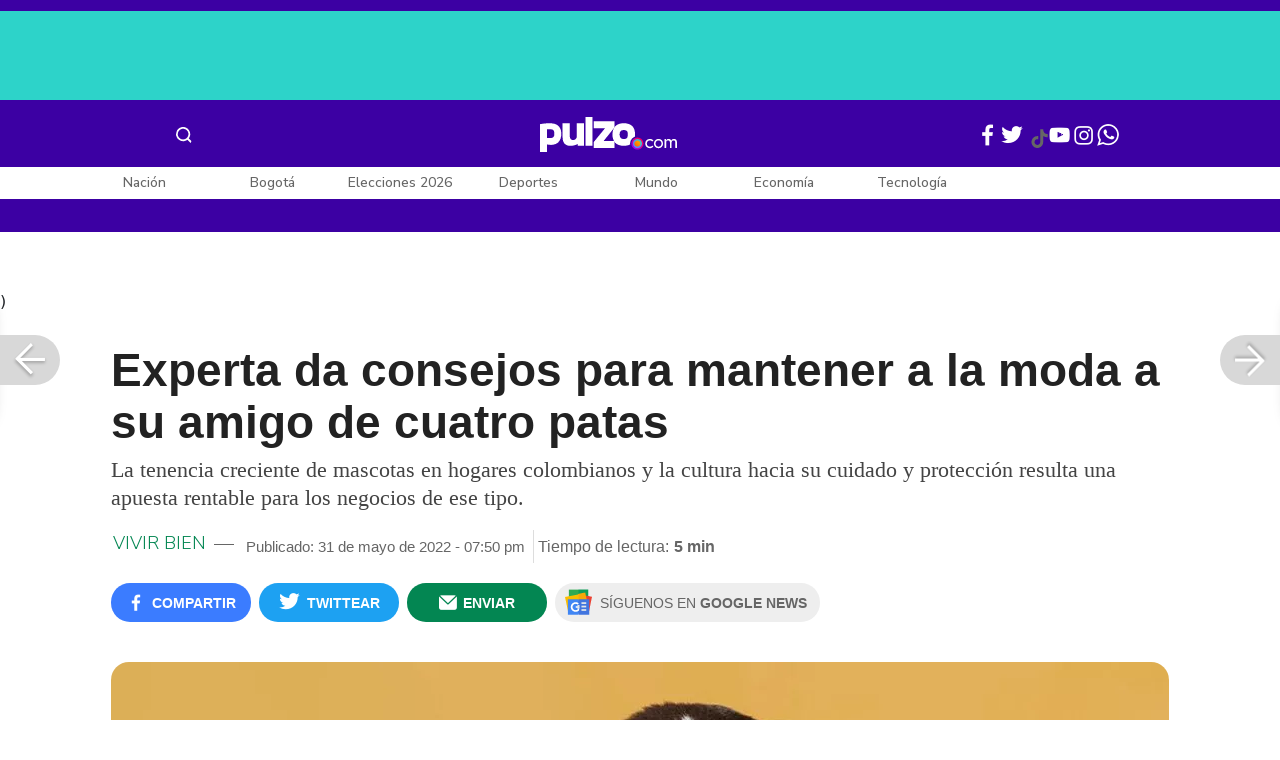

--- FILE ---
content_type: text/html; charset=UTF-8
request_url: https://www.pulzo.com/vivir-bien/ropa-perros-experta-dice-como-mantener-animal-moda-PP1482142A
body_size: 84387
content:
<!DOCTYPE html>
<html lang="es-co" >
    <head>
        <title>
                Ropa para perros: experta dice cómo mantener al animal a la moda
        </title>


        <meta charset="UTF-8">
        <meta name="google-site-verification" content="3kJIIfpUq97-xtRAYERGP6wUjT8HwqM8yWm5eT54v0A">
        <meta name="viewport" content="width=device-width, initial-scale=1">

        <link href='https://plus.google.com/+Pulzo' rel='publisher'>

        <!-- <link rel="shortcut icon" type="image/png" href="https://www.pulzo.com/pulzo-icon-48x48.png"> -->


        <link rel="shortcut icon" type="image/vnd.microsoft.icon" href="https://www.pulzo.com/pulzo-icon-48x48.ico">
        <link rel="apple-touch-icon" sizes="57x57" href="https://www.pulzo.com/pulzo-icon-57x57.png">
        <link rel="apple-touch-icon" sizes="60x60" href="https://www.pulzo.com/pulzo-icon-60x60.png">
        <link rel="apple-touch-icon" sizes="72x72" href="https://www.pulzo.com/pulzo-icon-72x72.png">
        <link rel="apple-touch-icon" sizes="76x76" href="https://www.pulzo.com/pulzo-icon-76x76.png">
        <link rel="apple-touch-icon" sizes="114x114" href="https://www.pulzo.com/pulzo-icon-114x114.png">
        <link rel="apple-touch-icon" sizes="120x120" href="https://www.pulzo.com/pulzo-icon-120x120.png">
        <link rel="apple-touch-icon" sizes="144x144" href="https://www.pulzo.com/pulzo-icon-144x144.png">
        <link rel="apple-touch-icon" sizes="152x152" href="https://www.pulzo.com/pulzo-icon-152x152.png">
        <link rel="apple-touch-icon" sizes="180x180" href="https://www.pulzo.com/pulzo-icon-180x180.png">
        
        <link rel="icon" type="image/png" sizes="192x192" href="https://www.pulzo.com/pulzo-icon-192x192.png">
        <link rel="icon" type="image/png" sizes="32x32" href="https://www.pulzo.com/pulzo-icon-32x32.png">
        <link rel="icon" type="image/png" sizes="96x96" href="https://www.pulzo.com/pulzo-icon-96x96.png">
        <link rel="icon" type="image/png" sizes="16x16" href="https://www.pulzo.com/pulzo-icon-16x16.png">

        <link  href="https://www.pulzo.com/css/home-desktop.min.css" type="text/css"  rel="stylesheet">

        <link rel="preconnect" href="https://fonts.googleapis.com">
        <link rel="preconnect" href="https://fonts.gstatic.com" crossorigin>
        <link href="https://fonts.googleapis.com/css2?family=Nunito+Sans:ital,opsz,wght@0,6..12,200..1000;1,6..12,200..1000&display=swap" rel="stylesheet">

        
        
                 
        
        <link rel="preload" href="https://www.pulzo.com/fonts/pulzo.woff?4bf2617371eb29ad3269f2b4b54cfd2d" as="font" crossorigin="anonymous">

        <meta name="referrer" content="always"><!-- Tag for get all info referral and not change to direct -->
        <meta name="csrf-token" content="H0bVqSJHcra65e73AfccmijikSfA9pV7u4OYgszX">
        <meta property="fb:pages" content="525628307514837">
        <meta name="theme-color" content="#000000">
        <meta name="author" content="Pulzo">
        <meta name="genre" content="News">
        <meta name="google" content="notranslate">
        <meta name="language" content="spanish">

        <meta name="twitter:card" content="summary_large_image">
        <meta name="twitter:site" content="@pulzo">
        <meta name="twitter:creator" content="@pulzo">
        <meta name="twitter:title" content="Experta da consejos para mantener a la moda a su amigo de cuatro patas - Pulzo">
                    <meta name="twitter:description" content="Ropa para perros: experta dice cómo mantener al animal a la moda, además un estudio de Fenalco dice que el 37% de familias tiene perro - Pulzo">
                <!--<meta name="twitter:image" content="https://hermes-files.pulzo2.com/images/a91d9fce-bcfa-41d3-8245-acd06d7ca406.webp">-->
        <meta name="twitter:image" content="https://d2yoo3qu6vrk5d.cloudfront.net/images/20220531195001/cropped-a91d9fce-bcfa-41d3-8245-acd06d7ca406-3.jpg">
        

        <meta property="ps:breadCrumb" content="vivir-bien">
        <meta property="ps:contentTemplate" content="Articulo">
        <meta property="ps:pageName" content="vivir-bien|/vivir-bien/ropa-perros-experta-dice-como-mantener-animal-moda-PP1482142A">
        <meta property="ps:type" content="website">
        <meta property="ps:title" content="Experta da consejos para mantener a la moda a su amigo de cuatro patas">
        <meta property="ps:id" content="PP1482142A">
        <meta property="ps:author" content="mbuenaventura7@gmail.com">
        <meta property="ps:publishDate" content="31/05/2022  07:50 pm">
        <meta property="ps:impresa" content="0">
        <meta property="ps:url" content="https://www.pulzo.com/vivir-bien/ropa-perros-experta-dice-como-mantener-animal-moda-PP1482142A">
        
                                                    <meta property="article:tag" content="Mascotas">
                                            <meta property="article:tag" content="Perros">
                                            <meta property="article:tag" content="Moda">
                                            <meta property="article:tag" content="REVISTA MASCOTAS">
                    
                <meta property="ps:tags" content="Mascotas,Perros,Moda,REVISTA MASCOTAS">
        <meta name="news_keywords" content="Mascotas,Perros,Moda,REVISTA MASCOTAS">

                    <meta name="robots" content="follow, index">
        
        <meta name="robots" content="index, follow, max-image-preview:large, max-snippet:-1, max-video-preview:-1">
        
        <!-- Tag dailymotion test -->
        <meta name='dailymotion-domain-verification' content='dmr06zk445ng77jis'>


        <!-- SEO TAgs -->
        <meta name="googlebot" content="index, follow">
        <meta name="bingbot" content="index, follow">

        
        <!--Seo etiqueta RSS-->
        <link rel="alternate" type="application/rss+xml" href="https://www.pulzo.com/rss/google/vivir-bien" title="RSS de Vivir Bien - Pulzo.com">

        <!--<link href="https://www.pulzo.com/rss/new/vivir-bien" rel="alternate" type="application/rss+xml" title="RSS de Vivir Bien - Pulzo.com"> -->

        
            
    	    <meta name="description" class="description" content="Ropa para perros: experta dice cómo mantener al animal a la moda, además un estudio de Fenalco dice que el 37% de familias tiene perro">
    
    <link href="https://plus.google.com/+Pulzo" rel="publisher">
    <link rel="author" href='https://plus.google.com/116119104162249029650'>

            <link rel="canonical" id="canonical" href="https://www.pulzo.com/vivir-bien/ropa-perros-experta-dice-como-mantener-animal-moda-PP1482142A">
        
    <link rel="preconnect" href="https://www.googletagmanager.com">

            <link rel="amphtml" id="amp-link" href="https://www.pulzo.com/amp/vivir-bien/ropa-perros-experta-dice-como-mantener-animal-moda-PP1482142A">
        
    <meta name="author" content="Pulzo.com">
    <meta name="genre" content="News">
    
            <meta name="keywords" id="keywords" content="Mascotas, Perros, Moda, REVISTA MASCOTAS " >
        <meta name="news_keywords" content="Mascotas, Perros, Moda, REVISTA MASCOTAS " >
        
        
    <meta property="fb:pages" content="525628307514837">
    <meta property="fb:app_id" content="1005599359493784">

    <meta property="og:type" content="article">
    <meta property="og:title" class="title" content="Experta da consejos para mantener a la moda a su amigo de cuatro patas">
            <meta property="og:description" class="description" content="Ropa para perros: experta dice cómo mantener al animal a la moda, además un estudio de Fenalco dice que el 37% de familias tiene perro">
        <meta property="og:locale" content="es_LA">
    <meta property="og:locale:alternate" content="es_ES">
    <meta property="og:url" id="url" content="https://www.pulzo.com/vivir-bien/ropa-perros-experta-dice-como-mantener-animal-moda-PP1482142A">
    <meta property="og:site_name" content="pulzo.com">
    
    <meta property="og:image" class="image" content="https://d2yoo3qu6vrk5d.cloudfront.net/images/20220531195001/cropped-a91d9fce-bcfa-41d3-8245-acd06d7ca406-3.jpg">
    <meta property="og:image:url" class="image" content="https://d2yoo3qu6vrk5d.cloudfront.net/images/20220531195001/cropped-a91d9fce-bcfa-41d3-8245-acd06d7ca406-3.jpg">
    <meta property="og:image:secure_url" content="https://d2yoo3qu6vrk5d.cloudfront.net/images/20220531195001/cropped-a91d9fce-bcfa-41d3-8245-acd06d7ca406-3.jpg">
    <meta property="og:image:width" content="1058">
    <meta property="og:image:height" content="570">
    <link rel="image_src" id="image-src" href="https://d2yoo3qu6vrk5d.cloudfront.net/images/20220531195001/cropped-a91d9fce-bcfa-41d3-8245-acd06d7ca406-3.jpg">
    <meta itemprop="image" class="image" content="https://d2yoo3qu6vrk5d.cloudfront.net/images/20220531195001/cropped-a91d9fce-bcfa-41d3-8245-acd06d7ca406-3.jpg">
    
    <meta name="language" content="spanish">
    <meta itemprop="name" class="title" content="Experta da consejos para mantener a la moda a su amigo de cuatro patas">

    <!-- compass -->
    <meta property="mrf:authors" content="leonardo.olaya@pulzo.com;revistamascotas@pulzo-hermes.com" >
    <meta property="mrf:sections" content="Vivir Bien">
    <meta property="mrf:tags" content="category:Mascotas;category:Perros;category:Moda;category:REVISTA MASCOTAS;aliado:REVISTA MASCOTAS;tipoContenido: ally-article" >



    
  

         

    

    <script type="application/ld+json">
        {
            "@context": "https://schema.org",
            "@type": "NewsArticle",
            "mainEntityOfPage":{
                "@type":"WebPage",
                "@id":"https://www.pulzo.com/vivir-bien/ropa-perros-experta-dice-como-mantener-animal-moda-PP1482142A"
            },
            "headline": "Experta da consejos para mantener a la moda a su amigo de cuatro patas",
            "image": {
                "@type": "ImageObject",
                "url": " https://d2yoo3qu6vrk5d.cloudfront.net/images/20220531195001/cropped-a91d9fce-bcfa-41d3-8245-acd06d7ca406-3.webp",
                "height": "600",
                "width": "315"
            },
            
            "datePublished": "2022-05-31T19:50:08-05:00",
            "dateModified": "2022-05-31T19:50:08-05:00",
            "articleBody": "La tenencia creciente de mascotas en hogares colombianos y la cultura hacia su cuidado y protección resulta para aquellos que ofrecen productos y servicios relacionados a este sector una apuesta rentable. Según un estudio hecho por Fenalco, el 37 % de las familias en Colombia tiene mascota, donde el perro ocupa el primer lugar seguido por los amigos felinos.                                                                                                                                                                                                                        Sigue a PULZO en Discover            Esta parece ser una cifra que va en ascenso, al igual que el gasto promedio anual dentro de la canasta familiar para su manutención, servicios de salud y entrenamiento, entre otros, siguiendo la tendencia de países como Estados Unidos, Reino Unido, Japón y nuestros vecinos mexicanos.Las mascotas son ahora mucho más que animales de compañía. Tener estos adorables seres en casa bajo los nuevos estándares de sociedad colombiana cobra mayor importancia en la medida que son parte fundamental del núcleo familiar y en ocasiones se presenta el fenómeno del “nicho vacío”, donde las parejas no tienen hijos y en su reemplazo tienen perros y/o gatos.Y como en el caso de cualquier padre, resulta natural brindarles todo lo que esté a nuestro alcance. No obstante, cuando se piensa detenidamente, los accesorios y ropa parecerían estar en la última posición de la cadena de necesidades, es entonces cuando surge la pregunta, ¿por qué tanto auge en este mercado?(Vea también: Expertos dan consejos para ahorrar plata y rendir el concentrado de las mascotas)Más que una necesidad, las personas adquieren prendas de vestir para sus mascotas como muestra de expresión de cariño, al tiempo que les permite satisfacer sus deseos de darles un aire de sofisticación. Es el placer que luzcan glamorosas, y de manera más consiente para algunos, es una manera de reflejar su estilo propio haciendo extensión de su personalidad.Ya no es simplemente protegerlos de las inclemencias del clima o ponerles algo con carácter estrictamente funcional, es una cuestión de moda. Independiente si es de raza o un criollito, la ropa y accesorios se han convertido en el “must have” del ropero de cualquier peludito: la pañoleta de domingo para la ciclovía, el raincoat para los días de lluvia, el collar de la visita, el guerrero para el colegio y el saquito para el frío. Y cómo no tener la camiseta de la selección Colombia, para muchos irresistible, así sea lo único que le pongan al año.Para cada ocasión y todo tipo de chequeras, las personas encuentran en el mercado un conjunto innumerable de alternativas en tiendas especializadas o por internet y en ferias. También vemos con mayor frecuencia accesorios o prendas que combinan con nuestros atuendos.    Lee También                                                                                                                                                                                                                       Balltze, el famoso perrito del meme, está enfermo y fue hospitalizado                                                                                                                                                                                                                                                                                                   Expertos dan consejos para ahorrar plata y rendir el concentrado de las mascotas                                                                                                                                                                                                                                                                                                   Consejos de expertos para alimentar correctamente a su mascota; evite las enfermedades                                                                                                                                                                                                                                                                                                   Regreso a las oficinas afectaría emocionalmente a mascotas: vea algunos tips para evitarlo                                                                                                                            Las tendencias de moda canina cada vez más se acercan a las de los humanos. Grandes marcas como Benetton, Ralph Lauren y Coach son pioneras en incursionar en este segmento de la industria. Incluso celebridades como Lady Gaga y Paris Hilton tienen su propia línea de ropa para perros, inspiradas en sus hijos peludos.Las pasarelas de moda reconocidas mundialmente sirven de pauta para los creativos que buscan estar a la vanguardia de diseños innnovadores y versátiles. Más aún, otras pasarelas abren un espacio dentro de su agenda para desfiles exclusivos que revelen lo último en moda canina y felina. Tal es el caso del New York Fashion Week con su Pet Fashion Show, que se celebra en la misma semana.En Colombia no nos quedamos atrás. Existen muchos eventos donde se muestran las tendencia de la moda para mascotas. Para un mercado donde los clientes son cada vez más exigentes y claman por variedad, originalidad y calidad, la tarea de los diseñadores implica un reto mayor.Es necesario estar en un constante proceso de investigación, buscando innovación en telas, tecnología y diseño sin perder competitividad. Y es que la morfología de estos particulares y lindos cuadrúpedos no es nada fácil, más si se le compara con la de las personas. Colores, formas, tejidos y texturas, todo en pro de darles personalidad.En toda esta historia no hay que olvidar que a diferencia de los humanos, para los perros y gatos la prioridad es la comodidad. Los negocios dedicados a la confección de prendas y accesorios para mascotas, al igual que las personas que son responsables de ellas, deben ser conscientes que si bien la pinta y estar a la moda es algo deseable su bienestar es lo más importante.Sin duda este es un tema que genera todo tipo de debates, pues para algunos, es una atribución de características y cualidades humanas que, de manera consciente o inconsciente, puede conllevar a alteraciones en el comportamiento y salud de las mascotas, al tiempo que es sinónimo de ridiculización. En este artículo no se defiende a las personas que quieren llevar al extremo la vanidad y humanización de estos seres que nos brindan su amor incondicional.Las personas deben tener muy en cuenta la importancia de que estos accesorios o ropa no resulten algo nocivo, que pueda afectar su conducta o ser estéticamente inviable.Carolina Díaz.Experta en moda para mascotas.",
            "author": {
                "@type": "Person",
                "name": "Redacción Vivir Bien",
                "url": "https://www.pulzo.com/autor/Revista Mascotas "
            },
            "publisher": {
                "@type": "Organization",
                "name": "Pulzo",
                "logo": {
                    "@type": "ImageObject",
                    "url": "https://d2yoo3qu6vrk5d.cloudfront.net/images/logopamp.jpg",
                    "width": "600",
                    "height": "60"
                }
            },
                            "description": "Ropa para perros: experta dice cómo mantener al animal a la moda, además un estudio de Fenalco dice que el 37% de familias tiene perro"
                    }
    </script>
        
    
    
    
    <script type="application/ld+json">
            {
                "@context": "http://schema.org",
                "@type": "BreadcrumbList",
                "itemListElement": [
                {
                    "@type": "ListItem",
                    "position": 1,
                    "item": {
                        "@type": "WebSite",
                        "@id": "https://www.pulzo.com",
                        "name": "Inicio"
                    }
                },
                {
                    "@type": "ListItem",
                    "position": 2,
                        "item": {
                        "@type": "WebPage",
                        "@id": "https://www.pulzo.com/vivir-bien",
                        "name": "Vivir Bien"
                    }
                },{
                    "@type": "ListItem",
                    "position": 3,
                        "item": {
                        "@type": "WebPage",
                        "@id": "https://www.pulzo.com/vivir-bien/ropa-perros-experta-dice-como-mantener-animal-moda-PP1482142A",
                        "name": "Experta da consejos para mantener a la moda a su amigo de cuatro patas"
                    }
                }]}</script>
      
    
        
        <link href='https://plus.google.com/+Pulzo' rel='publisher'>

                    <link  href="https://www.pulzo.com/css/articlePrincipal-desktop.min.css?v=23.2.1" type="text/css"  rel="stylesheet">

                    
        
        
                

        
        	
    <!-- Verde -->
        <style>
            .Theme-HeaderContainer.Theme-Section-Custom{
                height: 0;
            }
        </style>
        
        <link rel="manifest" href="/manifest.json">
        <script src="https://www.pulzo.com/js/ads.js"></script>
        <script src="https://www.pulzo.com/js/userBehavior.js"></script>

        

        <!-- Google Tag Manager -->
        <script>

        

        const userBehavior=new UserBehavior();const pulzoUserID=userBehavior.getGA4UserID();dataLayer=[{'autor':'leonardo.olaya','tipoContenido':'ally-article','seccion':'vivir-bien','fuentes':'Pulzo','fechaPublicacion':'Mayo 31, 2022 07:50 pm','nid':'PP1482142A','aliado':'REVISTA MASCOTAS','PulzoID':pulzoUserID,}]</script>
        <!-- Google Tag Manager Pulzo -->
 <script>
    (function(w,d,s,l,i){w[l]=w[l]||[];w[l].push({'gtm.start':
        new Date().getTime(),event:'gtm.js'});var f=d.getElementsByTagName(s)[0],
        j=d.createElement(s),dl=l!='dataLayer'?'&l='+l:'';j.async=true;j.src=
        'https://www.googletagmanager.com/gtm.js?id='+i+dl;f.parentNode.insertBefore(j,f);
    })(window,document,'script','dataLayer','GTM-W4K76W');
</script>

<!-- Google Tag Manager Team Data -->
<script>
    (function(w,d,s,l,i){w[l]=w[l]||[];w[l].push({'gtm.start':
        new Date().getTime(),event:'gtm.js'});var f=d.getElementsByTagName(s)[0],
        j=d.createElement(s),dl=l!='dataLayer'?'&l='+l:'';j.async=true;j.src=
        'https://www.googletagmanager.com/gtm.js?id='+i+dl;f.parentNode.insertBefore(j,f);
})(window,document,'script','dataLayer','GTM-KT4JFH6M');
</script>
<!-- End Google Tag Manager -->        


        <!-- End Google Tag Manager -->
        <script rel="preload" async="async" src="https://securepubads.g.doubleclick.net/tag/js/gpt.js"></script>
        
        
	    <script>
	        window.googletag = window.googletag || {cmd: []};
	    </script>

        <!-- Service Worker -->
        <script async src="https://www.pulzo.com/js/app.js"></script>

        
    </head>

    <body>
        <noscript>
    <iframe src="//www.googletagmanager.com/ns.html?id=GTM-W4K76W" height="0" width="0" style="display:none;visibility:hidden"></iframe>
</noscript>

<!-- Google Tag Manager Team Data (noscript) -->
<noscript>
    <iframe src="https://www.googletagmanager.com/ns.html?id=GTM-KT4JFH6M" height="0" width="0" style="display:none;visibility:hidden"></iframe>
</noscript>
<!-- End Google Tag Manager (noscript) -->
        <div class="oculto" itemprop="publisher" itemscope itemtype="https://schema.org/Organization">
            <div itemprop="logo" itemscope itemtype="https://schema.org/ImageObject">
                <meta itemprop="url" content="https://d2yoo3qu6vrk5d.cloudfront.net/pulzo-lite/images/logo.jpg">
                <meta itemprop="width" content="300">
                <meta itemprop="height" content="300">
            </div>
            <meta itemprop="name" content="Pulzo">
            <meta itemprop="url" content="https://www.pulzo.com">
        </div>
    

        

        
        <div id="divContainer"  >
            <input type="hidden" id="currentSection" value="vivir-bien">
            <input type="hidden" id="deviceVar" value="desktop">
            <input type="hidden" id="active_adblocker" value="0"> 
            <input type="hidden" id="active_pushdown" value="">
            <input type="hidden" id="active_interstitial" value="">  
            <input type="hidden" id="active_intext" value="">
            <input type="hidden" id="active_native" value="">
            <input type="hidden" id="active_float" value="">
            <input type="hidden" id="isSecure" value="1"> 
            <input type="hidden" id="swipeIsOpen" value="0"> 
            <input type="hidden" id="widgetClose" value="1"> 
            <input type="hidden" id="native_plus" value="0">
                            <input type="hidden" id="shorthandArticle" value="1"> 
                        
            <!-- Header -->
            
						<div id="articleMobileContainerAd">
				<div id="articleDesktopStickyAd"></div>
				<!--<div id="DE_DIS_Vivir_Bien_BannerTop_General"></div>-->
			</div>
				
	
	<div class="header-container fixedtop">
		<header class="pulzo-article-header" id="pulzo-fixed-header">
    <div class="container">
        <div class="left-menu">
            <div class="menu-icon event-leftmenu">
    <span role="button" class="nav-icon" aria-label="icono navegacion">    
        <svg class="iconOpen" xmlns="http://www.w3.org/2000/svg" width="24" height="24" viewBox="0 0 24 24" fill="none">
            <path d="M5 17H19M5 12H19M5 7H19" stroke="#FDFDFD" stroke-width="2" stroke-linecap="round" stroke-linejoin="round"/>
        </svg>
        <svg style="opacity: 0;" class="iconClose" xmlns="http://www.w3.org/2000/svg" width="48" height="48" viewBox="0 0 48 48" fill="none">
            <circle cx="24" cy="24" r="24" fill="#2E2E32"/>
            <path fill-rule="evenodd" clip-rule="evenodd" d="M17.2812 15.441L15.4409 17.2813L21.8818 23.7222L15.4409 30.1631L17.2812 32.0033L23.7221 25.5624L30.1631 32.0035L32.0034 30.1632L25.5624 23.7222L32.0034 17.2811L30.1631 15.4408L23.7221 21.8819L17.2812 15.441Z" fill="#F5F5F5"/>
        </svg>
    </span>
    <nav class="menu-wrapper">
        <div class="container-desktop-menu">
            <div  class="container-menu">
                <ul class="menu-sections">

                    
                                            <li itemprop="name" ><a itemprop="url" href="/nacion"><span itemprop="name">Nación</span></a>
                                                            <ul>
                                                                        <li><a itemprop="url" href="/nacion/bogota"><span itemprop="name">Bogotá</span></a></li>
                                                                        <li><a itemprop="url" href="/nacion/medellin"><span itemprop="name">Medellín</span></a></li>
                                                                    </ul>
                                                    </li>
                                            <li itemprop="name" ><a itemprop="url" href="/elecciones-colombia-2026"><span itemprop="name">Elecciones Colombia 2026</span></a>
                                                    </li>
                                            <li itemprop="name" ><a itemprop="url" href="/economia"><span itemprop="name">Economía</span></a>
                                                            <ul>
                                                                        <li><a itemprop="url" href="/economia/finanzas-personales"><span itemprop="name">Finanzas personales</span></a></li>
                                                                        <li><a itemprop="url" href="/economia/vivienda"><span itemprop="name">Vivienda</span></a></li>
                                                                    </ul>
                                                    </li>
                                            <li itemprop="name" ><a itemprop="url" href="/deportes"><span itemprop="name">Deportes</span></a>
                                                            <ul>
                                                                        <li><a itemprop="url" href="/deportes/futbol"><span itemprop="name">Fútbol</span></a></li>
                                                                    </ul>
                                                    </li>
                                            <li itemprop="name" ><a itemprop="url" href="/entretenimiento"><span itemprop="name">Entretenimiento</span></a>
                                                            <ul>
                                                                        <li><a itemprop="url" href="/entretenimiento/novelas-y-tv"><span itemprop="name">Novelas y TV</span></a></li>
                                                                    </ul>
                                                    </li>
                                            <li itemprop="name" ><a itemprop="url" href="/mundo"><span itemprop="name">Mundo</span></a>
                                                            <ul>
                                                                        <li><a itemprop="url" href="/mundo/estados-unidos"><span itemprop="name">Estados Unidos</span></a></li>
                                                                    </ul>
                                                    </li>
                                            <li itemprop="name" ><a itemprop="url" href="/empleo"><span itemprop="name">Empleo</span></a>
                                                    </li>
                                            <li itemprop="name" ><a itemprop="url" href="/tecnologia"><span itemprop="name">Tecnología</span></a>
                                                    </li>
                                            <li itemprop="name" ><a itemprop="url" href="/vivir-bien"><span itemprop="name">Vivir Bien</span></a>
                                                            <ul>
                                                                        <li><a itemprop="url" href="/vivir-bien/mascotas"><span itemprop="name">Mascotas</span></a></li>
                                                                        <li><a itemprop="url" href="/vivir-bien/viajes-y-turismo"><span itemprop="name">Viajes y turismo</span></a></li>
                                                                        <li><a itemprop="url" href="/vivir-bien/bienestar"><span itemprop="name">Bienestar</span></a></li>
                                                                        <li><a itemprop="url" href="/vivir-bien/hogar"><span itemprop="name">Hogar</span></a></li>
                                                                    </ul>
                                                    </li>
                                            <li itemprop="name" ><a itemprop="url" href="/carros"><span itemprop="name">Carros</span></a>
                                                            <ul>
                                                                        <li><a itemprop="url" href="/carros/motos"><span itemprop="name">Motos</span></a></li>
                                                                    </ul>
                                                    </li>
                                            <li itemprop="name" ><a itemprop="url" href="/loterias"><span itemprop="name">Loterías</span></a>
                                                    </li>
                                            <li itemprop="name" ><a itemprop="url" href="/recetas"><span itemprop="name">Recetas</span></a>
                                                    </li>
                                            <li itemprop="name" ><a itemprop="url" href="/virales"><span itemprop="name">Virales</span></a>
                                                    </li>
                                            <li itemprop="name" ><a itemprop="url" href="/ultimas-noticias"><span itemprop="name">Últimas Noticias</span></a>
                                                    </li>
                                            <li itemprop="name" ><a itemprop="url" href="/especiales/comercial"><span itemprop="name">Especiales</span></a>
                                                    </li>
                                            <li itemprop="name" ><a itemprop="url" href="/pulzo-futuro"><span itemprop="name">Pulzo Futuro</span></a>
                                                    </li>
                    
                    
                    
                </ul>
                <div class="container-social-menu">
                    <ul class="social-net">
                        <li class="social-icon"><a target="_blank" href="https://www.facebook.com/PULZO.COLOMBIA" class="pulzo-font-facebook  event-facebook-menu" aria-label="Facebook Pulzo"></a></li>
                        <li class="social-icon"><a target="_blank" href="https://twitter.com/pulzo" class="pulzo-font-twitter  event-twitter-menu" aria-label="Twitter Pulzo"></a></li>
                        <li class="social-icon"><a target="_blank" href="https://www.youtube.com/channel/UCEOTRMgfd7uXZD6goFTQP6A" class="pulzo-font-youtube  event-youtube-menu" aria-label="Youtube Pulzo"></a></li>
                        <li class="social-icon"><a target="_blank" href="https://www.instagram.com/pulzo_col/" class="pulzo-font-instagram  event-instagram-menu" aria-label="Instagram Pulzo"></a></li>
                        <li class="social-icon"><a target="_blank" href="/grupos-whatsapp" class="pulzo-font-whatsapp-home  event-whatsapp-menu" aria-label="WhatsApp Pulzo"></a></li>
                    </ul>
                    <ul class="container-terminos">
                        <li><a href="/terminos-y-condiciones">Términos y condiciones</a></li>
                        <li style="margin-top:16px;"><a href="/politicas-de-privacidad">Políticas de privacidad</a></li>
                        <li style="margin-top:16px;"><a href="/contacto">Contáctenos</a></li>
                        
                    </ul>
                </div>
            </div>
        </div>
    </nav>
</div>            <div class="logo-space">
                <a href="/" title="Pulzo" class="event-logo" rel="home" target="_self">
                       
                    <img src="https://d2yoo3qu6vrk5d.cloudfront.net/logo.svg" alt="Pulzo" width="144" height="42">
                                    </a>
            </div>
        </div>

        <div class="title-header" id="header_stiky_title">
            Experta da consejos para mantener a la moda a su amigo de cuatro patas
        </div>
        <div class="pulzo-header-social">

            <div class="no-list">
                <div class="social">
                    <i class="pulzo-font-facebook header-social-button" onclick="compartirenredes('fb', $(this), '')" id="header_stiky_fb" data-id="PP1482142A">
                        <!-- <span>Compartir</span> -->
                    </i>
                </div>
                <div class="social">
                    <i class="pulzo-font-twitter header-social-button" onclick="compartirenredes('tw', $(this), '')" id="header_stiky_tw" data-id="PP1482142A">

                        <!-- <span>Twittear</span> -->
                    </i>

                </div>
                <div class="social">
                    <i class="pulzo-font-mail-envelope header-social-button" id="mailfrom" onclick="mostrarSendForm($(this))" data-id="0">
                        <!-- <span>Enviar</span> -->
                    </i>

                    <div class="send-container fade inside-send" id="divFormSendMail-0">
                        <div class="close-container">
                            <i class="pulzo-font-close close" onclick="cerrarSendForm()"></i>
                        </div>

                        <div class="send-to-form" id="divFormEmail-0">
                            <p class="title-email">¡Comparte <br> esta nota!</p>
                            <p class="title-email text">
                                Escribe a continuación al correo de<br>la persona a quien deseas enviarle <br> este artículo junto con tu nombre.
                            </p>
                            <form>
                                <input class="email pulzo-form-control" id="emailSend-0" name="email" type="text" placeholder="Correo electronico">
                                <span class="danger-message noVisible" id="errorCorreoEmail-0" style="color:#000;">Introduce un correo válido</span>
                                <input class="email pulzo-form-control-name" name="nameUser" id="nameSend-0" type="text" placeholder="Nombre completo">
                                <span class="danger-message noVisible" id="errorNombreEmail-0" style="color:#000;">Introduce tu nombre</span>

                                <span class="danger-message noVisible" id="errorCaptcah-0" style="color:#000;">ERROR! Captcha</span>
                                <div id="captcha-0" data-callback="verifyCallback"></div>

                                <div class="btn-container">
                                    <button type="button" onclick='enviarAmigo($(this))' data-id="0" class="pulzo-btn rounded green shadow-btn pulzo-btn-medium">Enviar</button>
                                </div>
                            </form>
                        </div>
                        <div id="alertSendMail">
                            <div class="graciasMail noVisible" id="divGraciasEmail-0">
                                <p class="close-title">¡Muchas<br>gracias! <strong id="successEmail-0"></strong></p>
                                <p class="close-text">Has enviado esta nota con éxito a: </p>
                                <div id="mail-send" class="mail-send"></div>
                                <div class="btn-container">
                                    <button class="pulzo-btn" type="button" onclick='cerrarSendForm()'>HECHO</button>
                                </div>
                            </div>
                        </div>
                    </div>
                </div>
            </div>
        </div>
    </div>
    
    <div class="pulzo-progress">
        <div class="progress"></div>
    </div>
</header>		<header class="pulzo-header-desktop "  id="pulzo-header">
    <div class="row">

                    <div class="section__tems-day">
        <div class="container">
            <div class="container-temsDay">
                <span>Es noticia: </span>
                                    <div class="container-tag">
                        <a 
                           data-tag="1"  
                           data-tagname="Ladrón Av. 68" 
                           data-tagslug="Ladrón Av. 68" 
                           target="_blank" 
                           class="event-temasdeldia2 event-taghome" 
                           href="https://www.pulzo.com/nacion/bogota/ladron-involucrado-accidente-av-68-quedo-paraplejico-hay-detalles-PP5001036">
                            Ladrón Av. 68
                        </a>
                    </div>
                                    <div class="container-tag">
                        <a 
                           data-tag="2"  
                           data-tagname="Yeison Jiménez" 
                           data-tagslug="Yeison Jiménez" 
                           target="_blank" 
                           class="event-temasdeldia2 event-taghome" 
                           href="https://www.pulzo.com/entretenimiento/piloto-que-volo-avioneta-yeison-jimenez-aclaro-dudas-sobre-aeronave-PP5001204">
                            Yeison Jiménez
                        </a>
                    </div>
                                    <div class="container-tag">
                        <a 
                           data-tag="3"  
                           data-tagname="Precio de la gasolina" 
                           data-tagslug="Precio de la gasolina" 
                           target="_blank" 
                           class="event-temasdeldia2 event-taghome" 
                           href="https://www.pulzo.com/economia/cuanto-bajara-petro-gasolina-es-poco-frente-que-ha-subido-PP5000826A">
                            Precio de la gasolina
                        </a>
                    </div>
                                    <div class="container-tag">
                        <a 
                           data-tag="4"  
                           data-tagname="La casa de los famosos" 
                           data-tagslug="La casa de los famosos" 
                           target="_blank" 
                           class="event-temasdeldia2 event-taghome" 
                           href="https://www.pulzo.com/entretenimiento/novelas-y-tv/pelea-entre-beba-yuli-casa-famosos-asi-fue-agarron-PP5001066">
                            La casa de los famosos
                        </a>
                    </div>
                                    <div class="container-tag">
                        <a 
                           data-tag="5"  
                           data-tagname="Colegios Bogotá" 
                           data-tagslug="Colegios Bogotá" 
                           target="_blank" 
                           class="event-temasdeldia2 event-taghome" 
                           href="https://www.pulzo.com/nacion/bogota/cerrarian-100-colegios-bogota-por-aumento-salario-minimo-2026-hay-crisis-PP5000818">
                            Colegios Bogotá
                        </a>
                    </div>
                                    <div class="container-tag">
                        <a 
                           data-tag="6"  
                           data-tagname="Salud en Colombia" 
                           data-tagslug="Salud en Colombia" 
                           target="_blank" 
                           class="event-temasdeldia2 event-taghome" 
                           href="https://www.pulzo.com/economia/alerta-por-nuevo-problema-con-salud-colombia-verian-dificultades-PP5000817">
                            Salud en Colombia
                        </a>
                    </div>
                                    <div class="container-tag">
                        <a 
                           data-tag="7"  
                           data-tagname="Petro y el salario mínimo" 
                           data-tagslug="Petro y el salario mínimo" 
                           target="_blank" 
                           class="event-temasdeldia2 event-taghome" 
                           href="https://www.pulzo.com/economia/errores-que-cometio-petro-con-salario-minimo-por-que-caeria-PP5001109">
                            Petro y el salario mínimo
                        </a>
                    </div>
                                    <div class="container-tag">
                        <a 
                           data-tag="8"  
                           data-tagname="Últimas Noticias" 
                           data-tagslug="Últimas Noticias" 
                           target="_blank" 
                           class="event-temasdeldia2 event-taghome" 
                           href="https://www.pulzo.com/ultimas-noticias">
                            Últimas Noticias
                        </a>
                    </div>
                            </div>
            <a class="btn-boletines" href="https://www.pulzo.com/newsletter">
                Boletines <i class="pulzo-font-mail-envelope"></i>
            </a>
        </div>
    </div>
        
    </div>
    <div class="header-container header-404" style="margin-top: 35px;">
                <div class="container-icons">
                    <div class="menu-icon event-leftmenu">
    <span role="button" class="nav-icon" aria-label="icono navegacion">    
        <svg class="iconOpen" xmlns="http://www.w3.org/2000/svg" width="24" height="24" viewBox="0 0 24 24" fill="none">
            <path d="M5 17H19M5 12H19M5 7H19" stroke="#FDFDFD" stroke-width="2" stroke-linecap="round" stroke-linejoin="round"/>
        </svg>
        <svg style="opacity: 0;" class="iconClose" xmlns="http://www.w3.org/2000/svg" width="48" height="48" viewBox="0 0 48 48" fill="none">
            <circle cx="24" cy="24" r="24" fill="#2E2E32"/>
            <path fill-rule="evenodd" clip-rule="evenodd" d="M17.2812 15.441L15.4409 17.2813L21.8818 23.7222L15.4409 30.1631L17.2812 32.0033L23.7221 25.5624L30.1631 32.0035L32.0034 30.1632L25.5624 23.7222L32.0034 17.2811L30.1631 15.4408L23.7221 21.8819L17.2812 15.441Z" fill="#F5F5F5"/>
        </svg>
    </span>
    <nav class="menu-wrapper">
        <div class="container-desktop-menu">
            <div  class="container-menu">
                <ul class="menu-sections">

                    
                                            <li itemprop="name" ><a itemprop="url" href="/nacion"><span itemprop="name">Nación</span></a>
                                                            <ul>
                                                                        <li><a itemprop="url" href="/nacion/bogota"><span itemprop="name">Bogotá</span></a></li>
                                                                        <li><a itemprop="url" href="/nacion/medellin"><span itemprop="name">Medellín</span></a></li>
                                                                    </ul>
                                                    </li>
                                            <li itemprop="name" ><a itemprop="url" href="/elecciones-colombia-2026"><span itemprop="name">Elecciones Colombia 2026</span></a>
                                                    </li>
                                            <li itemprop="name" ><a itemprop="url" href="/economia"><span itemprop="name">Economía</span></a>
                                                            <ul>
                                                                        <li><a itemprop="url" href="/economia/finanzas-personales"><span itemprop="name">Finanzas personales</span></a></li>
                                                                        <li><a itemprop="url" href="/economia/vivienda"><span itemprop="name">Vivienda</span></a></li>
                                                                    </ul>
                                                    </li>
                                            <li itemprop="name" ><a itemprop="url" href="/deportes"><span itemprop="name">Deportes</span></a>
                                                            <ul>
                                                                        <li><a itemprop="url" href="/deportes/futbol"><span itemprop="name">Fútbol</span></a></li>
                                                                    </ul>
                                                    </li>
                                            <li itemprop="name" ><a itemprop="url" href="/entretenimiento"><span itemprop="name">Entretenimiento</span></a>
                                                            <ul>
                                                                        <li><a itemprop="url" href="/entretenimiento/novelas-y-tv"><span itemprop="name">Novelas y TV</span></a></li>
                                                                    </ul>
                                                    </li>
                                            <li itemprop="name" ><a itemprop="url" href="/mundo"><span itemprop="name">Mundo</span></a>
                                                            <ul>
                                                                        <li><a itemprop="url" href="/mundo/estados-unidos"><span itemprop="name">Estados Unidos</span></a></li>
                                                                    </ul>
                                                    </li>
                                            <li itemprop="name" ><a itemprop="url" href="/empleo"><span itemprop="name">Empleo</span></a>
                                                    </li>
                                            <li itemprop="name" ><a itemprop="url" href="/tecnologia"><span itemprop="name">Tecnología</span></a>
                                                    </li>
                                            <li itemprop="name" ><a itemprop="url" href="/vivir-bien"><span itemprop="name">Vivir Bien</span></a>
                                                            <ul>
                                                                        <li><a itemprop="url" href="/vivir-bien/mascotas"><span itemprop="name">Mascotas</span></a></li>
                                                                        <li><a itemprop="url" href="/vivir-bien/viajes-y-turismo"><span itemprop="name">Viajes y turismo</span></a></li>
                                                                        <li><a itemprop="url" href="/vivir-bien/bienestar"><span itemprop="name">Bienestar</span></a></li>
                                                                        <li><a itemprop="url" href="/vivir-bien/hogar"><span itemprop="name">Hogar</span></a></li>
                                                                    </ul>
                                                    </li>
                                            <li itemprop="name" ><a itemprop="url" href="/carros"><span itemprop="name">Carros</span></a>
                                                            <ul>
                                                                        <li><a itemprop="url" href="/carros/motos"><span itemprop="name">Motos</span></a></li>
                                                                    </ul>
                                                    </li>
                                            <li itemprop="name" ><a itemprop="url" href="/loterias"><span itemprop="name">Loterías</span></a>
                                                    </li>
                                            <li itemprop="name" ><a itemprop="url" href="/recetas"><span itemprop="name">Recetas</span></a>
                                                    </li>
                                            <li itemprop="name" ><a itemprop="url" href="/virales"><span itemprop="name">Virales</span></a>
                                                    </li>
                                            <li itemprop="name" ><a itemprop="url" href="/ultimas-noticias"><span itemprop="name">Últimas Noticias</span></a>
                                                    </li>
                                            <li itemprop="name" ><a itemprop="url" href="/especiales/comercial"><span itemprop="name">Especiales</span></a>
                                                    </li>
                                            <li itemprop="name" ><a itemprop="url" href="/pulzo-futuro"><span itemprop="name">Pulzo Futuro</span></a>
                                                    </li>
                    
                    
                    
                </ul>
                <div class="container-social-menu">
                    <ul class="social-net">
                        <li class="social-icon"><a target="_blank" href="https://www.facebook.com/PULZO.COLOMBIA" class="pulzo-font-facebook  event-facebook-menu" aria-label="Facebook Pulzo"></a></li>
                        <li class="social-icon"><a target="_blank" href="https://twitter.com/pulzo" class="pulzo-font-twitter  event-twitter-menu" aria-label="Twitter Pulzo"></a></li>
                        <li class="social-icon"><a target="_blank" href="https://www.youtube.com/channel/UCEOTRMgfd7uXZD6goFTQP6A" class="pulzo-font-youtube  event-youtube-menu" aria-label="Youtube Pulzo"></a></li>
                        <li class="social-icon"><a target="_blank" href="https://www.instagram.com/pulzo_col/" class="pulzo-font-instagram  event-instagram-menu" aria-label="Instagram Pulzo"></a></li>
                        <li class="social-icon"><a target="_blank" href="/grupos-whatsapp" class="pulzo-font-whatsapp-home  event-whatsapp-menu" aria-label="WhatsApp Pulzo"></a></li>
                    </ul>
                    <ul class="container-terminos">
                        <li><a href="/terminos-y-condiciones">Términos y condiciones</a></li>
                        <li style="margin-top:16px;"><a href="/politicas-de-privacidad">Políticas de privacidad</a></li>
                        <li style="margin-top:16px;"><a href="/contacto">Contáctenos</a></li>
                        
                    </ul>
                </div>
            </div>
        </div>
    </nav>
</div>                    
                    <div class="container-search-bar">
    <div class="icon search event-search-icon">
        <a class="search-icon">
            <svg class="icon-svg-search" xmlns="http://www.w3.org/2000/svg" width="20" height="20" viewBox="0 0 20 20" fill="none">
                <path d="M19.6715 18.0942L15.8949 14.3287C17.1134 12.7764 17.7745 10.8595 17.7721 8.88605C17.7721 7.12855 17.2509 5.41053 16.2745 3.94923C15.2981 2.48792 13.9103 1.34898 12.2866 0.676414C10.6629 0.00385015 8.87619 -0.172123 7.15247 0.170747C5.42874 0.513617 3.8454 1.35993 2.60267 2.60267C1.35993 3.8454 0.513617 5.42874 0.170747 7.15247C-0.172123 8.87619 0.00385015 10.6629 0.676414 12.2866C1.34898 13.9103 2.48792 15.2981 3.94923 16.2745C5.41053 17.2509 7.12855 17.7721 8.88605 17.7721C10.8595 17.7745 12.7764 17.1134 14.3287 15.8949L18.0942 19.6715C18.1975 19.7756 18.3203 19.8582 18.4557 19.9146C18.591 19.971 18.7362 20 18.8828 20C19.0295 20 19.1747 19.971 19.31 19.9146C19.4454 19.8582 19.5682 19.7756 19.6715 19.6715C19.7756 19.5682 19.8582 19.4454 19.9146 19.31C19.971 19.1747 20 19.0295 20 18.8828C20 18.7362 19.971 18.591 19.9146 18.4557C19.8582 18.3203 19.7756 18.1975 19.6715 18.0942ZM2.22151 8.88605C2.22151 7.56793 2.61238 6.27941 3.34469 5.18343C4.077 4.08746 5.11786 3.23324 6.33564 2.72882C7.55343 2.2244 8.89344 2.09242 10.1862 2.34957C11.479 2.60672 12.6665 3.24146 13.5986 4.17351C14.5306 5.10556 15.1654 6.29307 15.4225 7.58586C15.6797 8.87865 15.5477 10.2187 15.0433 11.4365C14.5389 12.6542 13.6846 13.6951 12.5887 14.4274C11.4927 15.1597 10.2042 15.5506 8.88605 15.5506C7.1185 15.5506 5.42335 14.8484 4.17351 13.5986C2.92367 12.3487 2.22151 10.6536 2.22151 8.88605Z" fill="#FDFDFD"/>
            </svg>
            <svg class="pulzo-font-close close-search" xmlns="http://www.w3.org/2000/svg" width="48" height="48" viewBox="0 0 48 48" fill="none">
                <circle cx="24" cy="24" r="24" fill="#2E2E32"/>
                <path fill-rule="evenodd" clip-rule="evenodd" d="M17.2812 15.441L15.4409 17.2813L21.8818 23.7222L15.4409 30.1631L17.2812 32.0033L23.7221 25.5624L30.1631 32.0035L32.0034 30.1632L25.5624 23.7222L32.0034 17.2811L30.1631 15.4408L23.7221 21.8819L17.2812 15.441Z" fill="#F5F5F5"/>
            </svg>
        </a>  
    </div>
    <div class="search-container container-fluid">
            <form class="search-form" id="search-header">
                <div class="search-input-bar">
                    <input type="text" name="input-search-header" class="form-control" placeholder="Buscar">
                    <button type="submit"
                        class="search-button">
                        <svg xmlns="http://www.w3.org/2000/svg" width="20" height="20" viewBox="0 0 20 20" fill="none">
                            <path d="M19.6715 18.0942L15.8949 14.3287C17.1134 12.7764 17.7745 10.8595 17.7721 8.88605C17.7721 7.12855 17.2509 5.41053 16.2745 3.94923C15.2981 2.48792 13.9103 1.34898 12.2866 0.676414C10.6629 0.00385015 8.87619 -0.172123 7.15247 0.170747C5.42874 0.513617 3.8454 1.35993 2.60267 2.60267C1.35993 3.8454 0.513617 5.42874 0.170747 7.15247C-0.172123 8.87619 0.00385015 10.6629 0.676414 12.2866C1.34898 13.9103 2.48792 15.2981 3.94923 16.2745C5.41053 17.2509 7.12855 17.7721 8.88605 17.7721C10.8595 17.7745 12.7764 17.1134 14.3287 15.8949L18.0942 19.6715C18.1975 19.7756 18.3203 19.8582 18.4557 19.9146C18.591 19.971 18.7362 20 18.8828 20C19.0295 20 19.1747 19.971 19.31 19.9146C19.4454 19.8582 19.5682 19.7756 19.6715 19.6715C19.7756 19.5682 19.8582 19.4454 19.9146 19.31C19.971 19.1747 20 19.0295 20 18.8828C20 18.7362 19.971 18.591 19.9146 18.4557C19.8582 18.3203 19.7756 18.1975 19.6715 18.0942ZM2.22151 8.88605C2.22151 7.56793 2.61238 6.27941 3.34469 5.18343C4.077 4.08746 5.11786 3.23324 6.33564 2.72882C7.55343 2.2244 8.89344 2.09242 10.1862 2.34957C11.479 2.60672 12.6665 3.24146 13.5986 4.17351C14.5306 5.10556 15.1654 6.29307 15.4225 7.58586C15.6797 8.87865 15.5477 10.2187 15.0433 11.4365C14.5389 12.6542 13.6846 13.6951 12.5887 14.4274C11.4927 15.1597 10.2042 15.5506 8.88605 15.5506C7.1185 15.5506 5.42335 14.8484 4.17351 13.5986C2.92367 12.3487 2.22151 10.6536 2.22151 8.88605Z" fill="#878789"/>
                        </svg>
                    </button>
                </div>
            </form>
    </div>  
</div>                 </div>
            
            <a href="/" title="Pulzo" rel="home" class="event-logo">
                                                            <img src="https://d2yoo3qu6vrk5d.cloudfront.net/pulzo-dev/danielimagenes/LogoPulzo.svg" alt="Pulzo" class="logo-carro" width="144" height="42">
                                </a>
            
            <nav class="socialContainer">
                <ul class="ul-social">
                    <li><a target="_blank" href="https://www.facebook.com/PULZO.COLOMBIA"
                            class="pulzo-font-facebook header-social-button" aria-label="Facebook Pulzo"></a></li>
                    <li><a target="_blank" href="https://twitter.com/pulzo"
                            class="pulzo-font-twitter header-social-button" aria-label="Twitter Pulzo"></a></li>
                    <li><a target="_blank" href="https://d2yoo3qu6vrk5d.cloudfront.net/pulzo-dev/RonaldImages/tiktok.png"
                           aria-label="Tiktok Pulzo">
                            <svg class="pulzo-icon" xmlns="http://www.w3.org/2000/svg" width="30" height="30" viewBox="0 0 24 24" fill="none">
                                <path d="M19 11.4305V8.81223C17.7993 8.81223 16.883 8.48494 16.2917 7.8488C15.6848 7.12279 15.3448 6.20339 15.3302 5.24892V5.05993L12.9062 5V15.6346C12.8231 16.0986 12.6025 16.5254 12.2744 16.8573C11.9462 17.1892 11.5262 17.4103 11.0711 17.4908C10.6159 17.5712 10.1476 17.5071 9.72926 17.3071C9.31094 17.1071 8.96277 16.7809 8.73177 16.3724C8.50076 15.9639 8.39804 15.4929 8.43747 15.0229C8.4769 14.553 8.65659 14.1066 8.95226 13.7443C9.24794 13.3819 9.64538 13.1208 10.0909 12.9964C10.5365 12.872 11.0087 12.8902 11.4438 13.0486V10.5132C11.1901 10.4708 10.9335 10.4492 10.6764 10.4487C9.75149 10.4487 8.84736 10.7288 8.07833 11.2535C7.3093 11.7783 6.70992 12.5241 6.35597 13.3968C6.00203 14.2694 5.90942 15.2296 6.08986 16.156C6.2703 17.0824 6.71568 17.9334 7.36968 18.6012C8.02369 19.2691 8.85694 19.724 9.76407 19.9082C10.6712 20.0925 11.6115 19.9979 12.466 19.6365C13.3205 19.275 14.0508 18.6629 14.5647 17.8776C15.0785 17.0922 15.3528 16.1689 15.3528 15.2243C15.3523 15.0286 15.3402 14.8331 15.3167 14.6389V10.421C16.4189 11.124 17.7013 11.4754 19 11.4305Z" fill="#666666"/>
                            </svg>
                        </a></li>
                    <li><a target="_blank" href="https://www.youtube.com/channel/UCEOTRMgfd7uXZD6goFTQP6A"
                            class="pulzo-font-youtube header-social-button" aria-label="Youtube Pulzo"></a></li>
                    <li><a target="_blank" href="https://www.instagram.com/pulzo_col/"
                            class="pulzo-font-instagram header-social-button" aria-label="Instagram Pulzo"></a></li>
                    <li><a target="_blank" href="/grupos-whatsapp" class="pulzo-font-whatsapp-home header-social-button"
                            aria-label="WhatsApp Pulzo"></a></li>
                </ul>
            </nav>
    </div>

            <div class="categoriesSection">
    <nav class="categoriesContainer">
        <ul class="ul-categories">
                            <li><a target="_blank" href="/nacion">Nación</a></li>
                            <li><a target="_blank" href="https://www.pulzo.com/nacion/bogota">Bogotá</a></li>
                            <li><a target="_blank" href="https://www.pulzo.com/elecciones-colombia-2026">Elecciones 2026</a></li>
                            <li><a target="_blank" href="/deportes">Deportes</a></li>
                            <li><a target="_blank" href="/mundo">Mundo</a></li>
                            <li><a target="_blank" href="/economia">Economía</a></li>
                            <li><a target="_blank" href="/tecnologia">Tecnología</a></li>
                    </ul>
    </nav>
</div>    
</header>
	</div>
		
	<div class="pulzo-spacer" ></div>
	<div class="cover"></div>
	

	) 
			
	
	

                                                <main id="main-pulzo-container"></main>
                            
            	<input type="hidden" name="_token" id="token" value="H0bVqSJHcra65e73AfccmijikSfA9pV7u4OYgszX">
	<input type="hidden" name="section" id="section"  value="vivir-bien">
	<input type="hidden" name="siteLocation" id="siteLocation" value="articulo">
	<input type="hidden" name="articleActive" id="articleActive" value="1">
	<input type="hidden" name="articleLevel" id="articleLevel" value="0">
	<input type="hidden" name="activeVideo" id="activeVideo" value="1">
	<input type="hidden" name="preroll" id="preroll" value="0">
	<input type="hidden" name="inread" id="inread" value="">
	<input type="hidden" name="pushdown" id="pushdown" value="">
	<input type="hidden" name="activeScroll" id="activeScroll" value="1">
	

	<!-- inicializa la pauta -->
	<div id="divIntext-0" style="display: none !important;width:0px;height:0px"></div>
	
	<!-- Pauta -->    
    	<!-- Fin Pauta -->

	<div id="principal">
		<div id="article-1" class="article">

	<article class="articlePrincipal">

		<input type="hidden" name="gtmSend-1" id="gtmSend-1" value="0"/>
		<input type="hidden" name="fbSend-1" id="fbSend-1" value="0"/>
		<input type="hidden" name="showAd-1" id="showAd-1" value="0"/>
		<input type="hidden" name="eventReading-1" id="eventReading-1" value="0"/>
		
		

		<input type="hidden"
			id="articleShareData1"
			data-article-id="PP1482142A"
			data-article-title="Ropa para perros: experta dice cómo mantener al animal a la moda"
			data-article-titles="Experta da consejos para mantener a la moda a su amigo de cuatro patas"
			data-article-section="vivir-bien"
			data-article-lead="La tenencia creciente de mascotas en hogares colombianos y la cultura hacia su cuidado y protección resulta una apuesta rentable para los negocios de ese tipo."
			data-article-url="/vivir-bien/ropa-perros-experta-dice-como-mantener-animal-moda-PP1482142A"
			data-article-type="aliados"
			data-article-sources="Pulzo"
			data-article-author="mbuenaventura7@gmail.com"
			data-article-censorship="0"
			data-article-publicado="1"
			data-article-color="#FFFFFF"
			data-article-native=""
			data-article-created="Mayo 31, 2022 07:50 pm"
			data-article-carousel="0"
			data-article-audio=""
										data-article-promovido="0"
										data-article-twitter=""
						data-article-tags="mascotas,perros,moda,revista-mascotas,ar-vivir-bien"
			data-article-embed=""
		/>

		
		
		<!-- Articulo normal -->



<div class="row scrollEfect">
    <div class="col-12 h-entry">
        <div class="container">
            <div class="row justify-content-center">
                <div class="article-intro desktop-article-width">

                    <h1 class="article-title p-name">Experta da consejos para mantener a la moda a su amigo de cuatro patas</h1>
                    <h2 class="lead col-no-padding col-12 p-summary">La tenencia creciente de mascotas en hogares colombianos y la cultura hacia su cuidado y protección resulta una apuesta rentable para los negocios de ese tipo.</h2>

                    <ol class="breadcrumb col-12 col-no-padding pt-2">
                        <li class="article-section">
                                                                                                                <a
                                href="https://www.pulzo.com/vivir-bien">Vivir Bien</a>
                                                                                                            </li>
                        <li style="display: flex; align-items:center; padding: 0 4px;">
                            <div class="guion"> </div>
                        </li>
                        <li class="article-date" style="display: flex; align-items:center; padding: 0 4px;">
                            <time class="dt-published" datetime="2022-05-31 19:50:08 ">
                                <span class="datetime">
                                    Publicado: 31 de mayo de 2022 - 07:50 pm
                                </span>
                            </time>
                        </li>
                        <li style="display: flex; align-items:center; padding: 0 ; border-left: 1px solid #dddddd; ">
                        </li>
                                                <li class="article-timeRead" style="display: flex; align-items:center; padding: 2 4px;"> <i
                                class="pulzo-font-tiempolectura"></i> <span>Tiempo de lectura: <b
                                    style="margin-left: 5px;">5 min</b></span></li>
                                            </ol>
                                        <div class="share-article no-list col-12 col-no-padding">
                        <div class="btn-social">
                            <a onClick='compartirenredes("fb", $(this))' data-index="1"
                                data-id="PP1482142A" class="pulzo-font-facebook header-social-button"><span>
                                    Compartir</span></a>
                        </div>
                        <div class="btn-social">
                            <a onClick='compartirenredes("tw", $(this))' data-index="1"
                                class="pulzo-font-twitter header-social-button"><span>Twittear</span> </a>
                        </div>
                        <div class="btn-social">
                            <a onclick="mostrarSendForm($(this))" data-id="1"
                                class="pulzo-font-mail-envelope header-social-button"><span>Enviar</span></a>
                            <div class="send-container fade inside-send" id="divFormSendMail-1">
                                <div class="close-container">
                                    <i class="pulzo-font-close close" onclick="cerrarSendForm()"></i>
                                </div>
                                <div class="send-to-form" id="divFormEmail-1">
                                    <p class="title-email">¡Comparte <br> esta nota!</p>
                                    <p class="title-email text">
                                        Escribe a continuación al correo de<br>la persona a quien deseas enviarle <br>
                                        este artículo junto con tu nombre.
                                    </p>
                                    <form>
                                        <input class="email pulzo-form-control" id="emailSend-1" name="email"
                                            type="text" placeholder="Correo electronico">
                                        <span class="danger-message noVisible" id="errorCorreoEmail-1"
                                            style="color:#000;">Introduce un correo válido</span>
                                        <input class="email pulzo-form-control-name" name="nameUser"
                                            id="nameSend-1" type="text" placeholder="Nombre completo">
                                        <span class="danger-message noVisible" id="errorNombreEmail-1"
                                            style="color:#000;">Introduce tu nombre</span>

                                        <span class="danger-message noVisible" id="errorCaptcah-1"
                                            style="color:#000;">ERROR! Captcha</span>
                                        <div id="captcha-1" data-callback="verifyCallback"></div>

                                        <div class="btn-container">
                                            <button type="button" onclick='enviarAmigo($(this))' data-id="1"
                                                class="pulzo-btn rounded green shadow-btn pulzo-btn-medium">Enviar</button>
                                        </div>
                                    </form>
                                </div>
                                <div class="success-form noVisible" id="divGraciasEmail-1">
                                    <div class="success-icon"></div>
                                    <p>Has enviado con <br>éxito esta nota a: 
                                        <strong id="successEmail-1"></strong>
                                    </p>
                                </div>
                            </div>
                        </div>
                        <div class="btn-google-news">
                            <button>
                                <a
                                    href="https://news.google.com/publications/CAAqBwgKMLXRnQowiY91?hl=es-419&gl=CO&ceid=CO%3Aes-419">
                                    <img src="https://d2yoo3qu6vrk5d.cloudfront.net/images/google.svg"
                                        alt="google">
                                    <p>síguenos en <strong>google news</strong></p>
                                </a>
                            </button>
                        </div>
                    </div>

                    
                        

                        <div id="Article_Desktop_310_60_1" class="col col-no-padding" >
                                                    </div>
                    

                </div>
                <div class="desktop-article-width">

                    
                    <!-- Imagen -->
                    <figure class="center-article-figure  "
                        style="min-height:530px ">
                                                                                    <img width="960" height="600" class="u-photo vox-lifted" data-ext="jpg"
                                src="https://d2yoo3qu6vrk5d.cloudfront.net/images/20220531195001/cropped-a91d9fce-bcfa-41d3-8245-acd06d7ca406-3.webp"
                                alt="Imagen de un perro a propósito de la Ropa para perros y la experta que dice cómo mantener al animal a la moda" title="Ropa para perros: experta dice cómo mantener al animal a la moda">
                                                    
                                                                                                <div id="divpautaimg">
                            <div class="btn-cerrar-pauta" id="btn-cerrar-pauta" style="display:none;">X</div>
                            <div id="pautaImg"></div>
                        </div>
                        <figcaption><span>freepik</span></figcaption>
                    </figure>
                    <!-- Fin Imagen -->
                    
                                        <!-- Aquí va audio -->
                    <!-- Audio -->
            <div>
    

        <span style="display: none;" class="play-event">green</span>
        <audio id="audio" preload="none" 
            src="">
        </audio>
        <div id="audio-ad-container"></div>
    </div>
<!-- Fin Audio -->                    

                    <div class="div-aling red-tablet">
                        <ol class="breadcrumb author col-12" style="margin:20px 0px 30px 0px;  padding-bottom:20px;">
                                                        <li class="pulzo2_0">
                                <div class="P2_content">
                                    <span>Por:&nbsp;</span>
                                    <div class="img_content">
                                                                                <img src="https://hermes-files.pulzo2.com/images/dad64d59-75ac-4f22-bb8e-ebb05b7ea090.png" alt="logo">
                                                                            </div>
                                    <div class="btn_p2" id="btn_P2">
                                    </div>
                                </div>

                                <div class="p2_hover" id="info_card">
                                    <p>Revista Mascotas&amp;Co. la guía completa para el cuidado de tu mascota. Con 12 años circulando, somos la revista más querida por los amantes de las mascotas. </p>
                                    <a class="btn_sitio"
                                        href="https://www.revistamascotasyco.com/"
                                        target="_blank">
                                        Visitar sitio
                                    </a>
                                </div>
                            </li>
                                                                                </ol>
                    </div>
                    
                    

                    <div class="article-body e-content" id="principal-1"
                        style="display: grid; width: 100%; grid-template-columns: 728px 300px; grid-gap: 30px; position :relative;">
                        <section class="article-body-left">

                            
                        
                                    
                            
<p class="ql-align-justify">La tenencia creciente de mascotas en hogares colombianos y la cultura hacia su cuidado y protección resulta para aquellos que ofrecen productos y servicios relacionados a este sector una apuesta rentable. Según un estudio hecho por Fenalco, el 37 % de las familias en Colombia tiene mascota, donde el perro ocupa el primer lugar seguido por los amigos felinos.</p><a href="https://profile.google.com/cp/Cg0vZy8xMWJ6d3E5anFm" target="_blank" rel="noopener noreferrer">
    <button class="btn-discover">
        <span class="icon-wrapper">
            <svg class="icon normal" xmlns="http://www.w3.org/2000/svg" width="16" height="16" viewBox="0 0 16 16" fill="none">
                <path d="M1.50357 3.20181L5.10118 6.79931H0V9.19541H5.10118L6.83835 7.47022V5.06216L3.24074 1.46472L1.50357 3.20181Z" fill="#FBBC01"/>
                <path d="M6.80908 7.45824L10.9442 6.80403L14.5418 3.20653L12.8046 1.46938L9.20706 5.06688V0H6.81087L6.80908 7.45824Z" fill="#EB4435"/>
                <path d="M1.47803 12.7918L3.2152 14.53L6.81281 10.9305V16H9.20893V10.9306L6.80923 7.45825L1.47803 12.7918Z" fill="#38A752"/>
                <path d="M6.79651 8.52524L12.7924 14.5189L14.5303 12.7817L10.9315 9.18418H16.0001V6.78809H7.62935C6.50293 7.00242 6.52105 7.87109 6.79651 8.52524Z" fill="#4886F4"/>
            </svg>

            <svg class="icon hover" xmlns="http://www.w3.org/2000/svg" width="16" height="16" viewBox="0 0 16 16" fill="none">
                <path d="M1.50357 3.20181L5.10118 6.79931H0V9.19541H5.10118L6.83835 7.47022V5.06216L3.24074 1.46472L1.50357 3.20181Z" fill="white"/>
                <path d="M6.80908 7.45824L10.9442 6.80403L14.5418 3.20653L12.8046 1.46938L9.20706 5.06688V0H6.81087L6.80908 7.45824Z" fill="white"/>
                <path d="M1.47803 12.7918L3.2152 14.53L6.81281 10.9305V16H9.20893V10.9306L6.80923 7.45825L1.47803 12.7918Z" fill="white"/>
                <path d="M6.79651 8.52524L12.7924 14.5189L14.5303 12.7817L10.9315 9.18418H16.0001V6.78809H7.62935C6.50293 7.00242 6.52105 7.87109 6.79651 8.52524Z" fill="white"/>
            </svg>
        </span>

        <p class="text-discover">
            Sigue a <span class="mini-text">PULZO</span> en <span class="mini-text">Discover</span>
        </p>
    </button>
</a>
<p class="ql-align-justify">Esta parece ser una cifra que va en ascenso, al igual que el gasto promedio anual dentro de la canasta familiar para su manutención, servicios de salud y entrenamiento, entre otros, siguiendo la tendencia de países como Estados Unidos, Reino Unido, Japón y nuestros vecinos mexicanos.</p>
<p class="ql-align-justify">Las mascotas son ahora mucho más que animales de compañía. Tener estos adorables seres en casa bajo los nuevos estándares de sociedad colombiana cobra mayor importancia en la medida que son parte fundamental del núcleo familiar y en ocasiones se presenta el fenómeno del “nicho vacío”, donde las parejas no tienen hijos y en su reemplazo tienen perros y/o gatos.</p>
<p class="ql-align-justify">Y como en el caso de cualquier padre, resulta natural brindarles todo lo que esté a nuestro alcance. No obstante, cuando se piensa detenidamente, los accesorios y ropa parecerían estar en la última posición de la cadena de necesidades, es entonces cuando surge la pregunta, ¿por qué tanto auge en este mercado?</p>
<p>(Vea también: <a target="_blank" href="https://www.pulzo.com/vivir-bien/como-hacer-rendir-concentrado-mascotas-ahorrar-mas-plata-PP1460284A" title="Cómo hacer rendir el concentrado de mascotas para ahorrar más plata"><strong>Expertos dan consejos para ahorrar plata y rendir el concentrado de las mascotas</strong></a>)</p>
<p class="ql-align-justify">Más que una necesidad, las personas adquieren prendas de vestir para sus mascotas como muestra de expresión de cariño, al tiempo que les permite satisfacer sus deseos de darles un aire de sofisticación. Es el placer que luzcan glamorosas, y de manera más consiente para algunos, es una manera de reflejar su estilo propio haciendo extensión de su personalidad.</p>
<p class="ql-align-justify">Ya no es simplemente protegerlos de las inclemencias del clima o ponerles algo con carácter estrictamente funcional, es una cuestión de moda. Independiente si es de raza o un criollito, la ropa y accesorios se han convertido en el “must have” del ropero de cualquier peludito: la pañoleta de domingo para la ciclovía, el raincoat para los días de lluvia, el collar de la visita, el guerrero para el colegio y el saquito para el frío. Y cómo no tener la camiseta de la selección Colombia, para muchos irresistible, así sea lo único que le pongan al año.</p>
<p class="ql-align-justify">Para cada ocasión y todo tipo de chequeras, las personas encuentran en el mercado un conjunto innumerable de alternativas en tiendas especializadas o por internet y en ferias. También vemos con mayor frecuencia accesorios o prendas que combinan con nuestros atuendos.</p>
<div class="boxTitlesTPIBody">
    <span class="titleSectionTPIBody">Lee También</span>
</div>
<div class="contentTPIBody" id="contentTPIBody">

    <section id="container-tpibody"  class="sectionTPIBody">
                            <article id="articulo" class="articleTPIBody">
                <figure class="containerImgTPIBody">
                    <a href="/virales/perro-meme-esta-enfermo-fue-hospitalizado-PP1456320A" class="event-tpi-desktop" aria-label="Balltze, el famoso perrito del meme, está enfermo y fue hospitalizado" target="_self">
                        <img loading="lazy" width="214" height="142" class="lazy imgTPIBody" alt="image_desktop" src="https://d2yoo3qu6vrk5d.cloudfront.net/images/20220529163043/cropped-66a5e4d8-9110-4736-91c9-26bf7effec17-1.webp">
                    </a>
                </figure>
                <header>
                    <strong class="titleTPIBody">
                        <a href="/virales/perro-meme-esta-enfermo-fue-hospitalizado-PP1456320A" class="event-tpi-desktop" aria-label="Balltze, el famoso perrito del meme, está enfermo y fue hospitalizado" target="_self">
                           Balltze, el famoso perrito del meme, está enfermo y fue hospitalizado
                        </a>
                    </strong>
                </header>
            </article>
                                    <article id="articulo" class="articleTPIBody">
                <figure class="containerImgTPIBody">
                    <a href="/vivir-bien/como-hacer-rendir-concentrado-mascotas-ahorrar-mas-plata-PP1460284A" class="event-tpi-desktop" aria-label="Expertos dan consejos para ahorrar plata y rendir el concentrado de las mascotas" target="_self">
                        <img loading="lazy" width="214" height="142" class="lazy imgTPIBody" alt="image_desktop" src="https://d2yoo3qu6vrk5d.cloudfront.net/images/20220529180746/cropped-b67d51e8-4eb6-475d-a7f5-3fbee5765bc6-1.webp">
                    </a>
                </figure>
                <header>
                    <strong class="titleTPIBody">
                        <a href="/vivir-bien/como-hacer-rendir-concentrado-mascotas-ahorrar-mas-plata-PP1460284A" class="event-tpi-desktop" aria-label="Expertos dan consejos para ahorrar plata y rendir el concentrado de las mascotas" target="_self">
                           Expertos dan consejos para ahorrar plata y rendir el concentrado de las mascotas
                        </a>
                    </strong>
                </header>
            </article>
                                    <article id="articulo" class="articleTPIBody">
                <figure class="containerImgTPIBody">
                    <a href="/vivir-bien/consejos-alimentar-correctamente-su-mascota-PP1460002A" class="event-tpi-desktop" aria-label="Consejos de expertos para alimentar correctamente a su mascota; evite las enfermedades" target="_self">
                        <img loading="lazy" width="214" height="142" class="lazy imgTPIBody" alt="image_desktop" src="https://d2yoo3qu6vrk5d.cloudfront.net/images/20220527093855/gettyimages-1201867407-1.webp">
                    </a>
                </figure>
                <header>
                    <strong class="titleTPIBody">
                        <a href="/vivir-bien/consejos-alimentar-correctamente-su-mascota-PP1460002A" class="event-tpi-desktop" aria-label="Consejos de expertos para alimentar correctamente a su mascota; evite las enfermedades" target="_self">
                           Consejos de expertos para alimentar correctamente a su mascota; evite las enfermedades
                        </a>
                    </strong>
                </header>
            </article>
                                    <article id="articulo" class="articleTPIBody">
                <figure class="containerImgTPIBody">
                    <a href="/vivir-bien/mascotas-se-afectarian-con-regreso-presencial-oficinas-como-evitarlo-PP1464482A" class="event-tpi-desktop" aria-label="Regreso a las oficinas afectaría emocionalmente a mascotas: vea algunos tips para evitarlo" target="_self">
                        <img loading="lazy" width="214" height="142" class="lazy imgTPIBody" alt="image_desktop" src="https://hermes-files.pulzo2.com/images/a175f20a-4929-4de2-8f43-969c9343ac30.webp">
                    </a>
                </figure>
                <header>
                    <strong class="titleTPIBody">
                        <a href="/vivir-bien/mascotas-se-afectarian-con-regreso-presencial-oficinas-como-evitarlo-PP1464482A" class="event-tpi-desktop" aria-label="Regreso a las oficinas afectaría emocionalmente a mascotas: vea algunos tips para evitarlo" target="_self">
                           Regreso a las oficinas afectaría emocionalmente a mascotas: vea algunos tips para evitarlo
                        </a>
                    </strong>
                </header>
            </article>
                
    </section>
</div>
<div class=" btn-carousel">
    <button class="btn-1" style="display: none" aria-label="adelante">
        <img src="https://d2yoo3qu6vrk5d.cloudfront.net/pulzo-dev/images-pulzo/Arrow1+1.png" alt="arrow"  width="20px" height="20px" aria-label="adelante">
    </button>
    <button class="btn-2" aria-label="atras">
        <img src="https://d2yoo3qu6vrk5d.cloudfront.net/pulzo-dev/images-pulzo/Arrow1+1.png" alt="arrow" width="20px" height="20px" aria-label="atras">
    </button>
</div>

<p class="ql-align-justify">Las tendencias de moda canina cada vez más se acercan a las de los humanos. Grandes marcas como Benetton, Ralph Lauren y Coach son pioneras en incursionar en este segmento de la industria. Incluso celebridades como Lady Gaga y Paris Hilton tienen su propia línea de ropa para perros, inspiradas en sus hijos peludos.</p>
<p class="ql-align-justify">Las pasarelas de moda reconocidas mundialmente sirven de pauta para los creativos que buscan estar a la vanguardia de diseños innnovadores y versátiles. Más aún, otras pasarelas abren un espacio dentro de su agenda para desfiles exclusivos que revelen lo último en moda canina y felina. Tal es el caso del New York Fashion Week con su Pet Fashion Show, que se celebra en la misma semana.</p>
<p class="ql-align-justify">En Colombia no nos quedamos atrás. Existen muchos eventos donde se muestran las tendencia de la moda para mascotas. Para un mercado donde los clientes son cada vez más exigentes y claman por variedad, originalidad y calidad, la tarea de los diseñadores implica un reto mayor.</p>
<p class="ql-align-justify">Es necesario estar en un constante proceso de investigación, buscando innovación en telas, tecnología y diseño sin perder competitividad. Y es que la morfología de estos particulares y lindos cuadrúpedos no es nada fácil, más si se le compara con la de las personas. Colores, formas, tejidos y texturas, todo en pro de darles personalidad.</p>
<p class="ql-align-justify">En toda esta historia no hay que olvidar que a diferencia de los humanos, para los perros y gatos la prioridad es la comodidad. Los negocios dedicados a la confección de prendas y accesorios para mascotas, al igual que las personas que son responsables de ellas, deben ser conscientes que si bien la pinta y estar a la moda es algo deseable su bienestar es lo más importante.</p>
<p class="ql-align-justify">Sin duda este es un tema que genera todo tipo de debates, pues para algunos, es una atribución de características y cualidades humanas que, de manera consciente o inconsciente, puede conllevar a alteraciones en el comportamiento y salud de las mascotas, al tiempo que es sinónimo de ridiculización. En este artículo no se defiende a las personas que quieren llevar al extremo la vanidad y humanización de estos seres que nos brindan su amor incondicional.</p>
<p>Las personas deben tener muy en cuenta la importancia de que estos accesorios o ropa no resulten algo nocivo, que pueda afectar su conducta o ser estéticamente inviable.</p>
<p>Carolina Díaz.</p>
<p>Experta en moda para mascotas.</p>

                                                        <div id="divBarraAd" style="width: 728px; height: 90px; position: fixed; bottom: 0; z-index: 100;display: none"></div>
<div id="SliderAd"></div>                        </section>
                        <section class="article-body-right">
                            <div
                                style="height:50%; max-height: 900px;min-height: 600px;margin-bottom:12px; position: relative">
                                <div id="Article_Desktop_Skycraper_1" class="col-xs-12 tempSticky-80"> </div>
                            </div>

                            <div class="col-no-padding tempSticky-80">
    <section class="newsSectionSideBar lastNewsSection col-xs-12 col-sm-12">
        <div class="main-title">
                           <p>LO ÚLTIMO</p>
                        <div class="green_divider"></div>
            <div class="gray_divider"></div>
        </div>
                <article id="newsArticleSideBar" class="newsArticleSideBar lastNewsArticle event-loultimo">
            <div class="lineTransitionNewSideBar"></div>
            <header id="header">
                <span>
                    <a>Vivir Bien</a>
                </span>
                <h3 class="titleNewsSideBar titleLastNews">
                    <a href="/vivir-bien/horoscopo-de-el-espectador-hoy-predicciones-color-del-dia-y-claves-para-cada-signo-zodiacal-PP5002752A" class="event-warmmap" data-location="lo-ultimo" data-articlenumber="article-title-0">Horóscopo de hoy: signos que deben reflexionar, cerrar ciclos y conectar con su color para atraer buena vibra</a>
                </h3>
                <small class="timeLastNews">Hace 1 día</small>
            </header>
        </article>
                <article id="newsArticleSideBar" class="newsArticleSideBar lastNewsArticle event-loultimo">
            <div class="lineTransitionNewSideBar"></div>
            <header id="header">
                <span>
                    <a>Vivir Bien</a>
                </span>
                <h3 class="titleNewsSideBar titleLastNews">
                    <a href="/vivir-bien/hallan-muerto-a-profesor-del-externado-en-bogota-sospechan-paseo-millonario-como-causa-principal-PP5002844A" class="event-warmmap" data-location="lo-ultimo" data-articlenumber="article-title-1">Consternación en Bogotá: el crimen del profesor Neill Cubides reaviva el miedo al “paseo millonario”</a>
                </h3>
                <small class="timeLastNews">Hace 1 día</small>
            </header>
        </article>
                <article id="newsArticleSideBar" class="newsArticleSideBar lastNewsArticle event-loultimo">
            <div class="lineTransitionNewSideBar"></div>
            <header id="header">
                <span>
                    <a>Vivir Bien</a>
                </span>
                <h3 class="titleNewsSideBar titleLastNews">
                    <a href="/vivir-bien/maria-liliana-diaz-figueroa-el-silencio-como-esencia-del-arte-contemporaneo-en-el-quindio-PP5002444A" class="event-warmmap" data-location="lo-ultimo" data-articlenumber="article-title-2">María Liliana Díaz Figueroa: la artista que convirtió el silencio en el motor de su creación pictórica</a>
                </h3>
                <small class="timeLastNews">Hace 1 día</small>
            </header>
        </article>
            </section>
</div>                        </section>
                    </div>
                </div>
                                
                                <div class="desktop-article-width" style="display: flex; justify-content:center;">
                                    </div>
                <form id="formNewsletterShow" style="height:auto;" class="formNewsletter">
	<img class="imgHeaderFormNewsletter" src="https://d2yoo3qu6vrk5d.cloudfront.net/pulzo-dev/images-pulzo/isotipo.svg"  loading="lazy" alt="imgHeaderNewsletter">
	<div class="contentNewsletter">
		<span class="titleNewsletter">SUSCRÍBETE A NUESTROS BOLETINES</span>
		<p class="textNewsletter">Para que estés bien informado, te invitamos a suscribirte a nuestros boletines. Selecciona el que más te guste.</p>
		<div class="contentInfoForm">
			<input class="emailNewsletter"  id="article-emailNewsletter"  type="email" placeholder="Tu correo electrónico" aria-label="Correo electronico"/>	
			<div class="contentSelect">
		        <select  id="article-emailList" aria-label="Tipos de boletines">
		            <option value="1" selected>Noticias y de Entretenimiento</option> 
		            <option value="2">Boletín de Noticias</option>
		            <option value="3">Boletín de Entretenimiento</option>
					<option value="4">Resumen de la semana</option>
		        </select>
		    </div>
		    <button type="button"  onclick="botonSuscribir('article');" class="submitButton">SUSCRIBIRME</button>
		    <span class="numTest" style="display: none;">0</span>
		</div>  
		<span  class="messsageError errorEmail" id="article-errorEmail">
			<i class="pulzo-font-close"></i>
			Ingresa Un correo electrónico válido
		</span>

		<div style="display: flex; align-items:center;">
			<label class="button-pulzo-link-dark labelCheckbox">
				<a style="color:black;" target="_blank" href="https://www.pulzo.com/terminos-y-condiciones">Acepto términos y condiciones</a>
				<input  id="article-inputTerminos" class="inputCheckbox" type="checkbox"/>
				<span class="checkmark"></span>
			</label>
			<span  id="article-msgErrorTerminos" class="errorCheckbox msgErrorTerminos">
				<i class="pulzo-font-close"></i>
				Debes aceptar los términos y condiciones
			</span>
		</div>

		<div style="display: flex;  align-items:center;">
			<label class="labelCheckbox">
				<a style="color:black;" target="_blank" href="https://www.pulzo.com/politicas-de-privacidad">Acepto política de tratamiento de datos</a>
				<input id="article-inputTratamientoDeDatos"  class="inputCheckboxTratamientoDeDatos" type="checkbox"/>
				<span class="checkmark"></span>
			</label>
			<span id="article-msgErrorTratamiento" class="errorCheckbox msgErrorTratamiento">
				<i class="pulzo-font-close"></i>
				Debes aceptar política de tratamiento de datos
			</span>	
		</div>
	</div>

	<div class="successSubscribeNewsletter" id="article-successSubscribeNewsletter">
		<span class="titleSuccess">TE HAS SUSCRITO CORRECTAMENTE A NUESTRO <br> BOLETIN DE NOTICIAS</span>
		<p class="textSuccess">Ahora recibirás en tú correo todas las noticias de actualidad en Colombia. Gracias por preferirnos</p>
		<i class="pulzo-font-check-two"></i>
	</div>

	<div class="contentEmailRepeated" id="article-contentEmailRepeated">
		<span class="emailRepeated" id="article-emailRepeated">correo@coreo.com</span>
		<p class="textRepeated">
			El correo ya está suscrito a nuestro boletín. ¿Deseas cancelar la suscripción?
		</p>
		<div class="contentButtonsRepeated">
			<button class="buttonRepetead actionCancel" type="button" onclick="unsuscribeNewsletterEmail('footer')">SI</button>
			<button class="buttonRepetead actionNocancel" type="button" onclick="goBackNewsletterForm()">NO</button>
		</div>
	</div>

	<div class="contentSuccessUnsusbcribe" id="article-contentSuccessUnsusbcribe">
		<span class="titleSuccessUnsusbcirbe">EL CORREO ELECTRONICO</span>
		<span class="emailRepeated"  id="article-emailUnsuscribe">correo@correo.com</span>
		<p class="textSuccessUnsusbcribe">
			ha sido eliminado exitosamente de nuestra base de datos.
		</p>
	</div>
</form>                <div class="desktop-article-width" >
                    <!-- ayuda a recargar los cometarios de FB -->
<input id="reloadComments1" type="hidden" value="1" />


<div class="div-aling div-tag">  
    
    <p class="titulo-tag-desktop temasrelacionados-desktop">Temas Relacionados:</p>     
  <div class="container-tags">
                  <div class="divtag-desktop">
          <a target="_blank" href='https://www.pulzo.com/noticias/mascotas'>
            Mascotas
          </a>
        </div>
                        <div class="divtag-desktop">
          <a target="_blank" href='https://www.pulzo.com/noticias/perros'>
            Perros
          </a>
        </div>
                        <div class="divtag-desktop">
          <a target="_blank" href='https://www.pulzo.com/noticias/moda'>
            Moda
          </a>
        </div>
                        <div class="divtag-desktop">
          <a target="_blank" href='https://www.pulzo.com/noticias/revista-mascotas'>
            REVISTA MASCOTAS
          </a>
        </div>
           
  </div>
</div>  

<!-- BOXES END ARTICLE -->  
    
<div class="end-article article-options" id="content-tabs" role="tablist">
    
    <div class="article-form__nav" id="comment-1" role="tab" aria-selected="false" style="margin:0px 15px;">
        <div class="button-comment title-top comment-top" data-comment="1" id="button-comment">
            <div class="article-form__icon pulzo-font-comment"></div>
            <strong class="article-form__tittle" style="font-family:Helvetica;">Comentarios</strong>
            <p class="article-form__triangle" id="triangle_facebook1" style="display:none"></p>
        </div>
    </div>

    <!-- Botón Reportar un error -->
    <div class="article-form__nav" id="error1" role="tab" aria-selected="false" style="margin:0px 15px;">
        <div class="button-error title-top spellchecker-top" data-error="1" id="button-error">
            <div class="article-form__icon pulzo-font-abc"></div>
            <strong class="article-form__tittle" style="font-family:Helvetica;">Reportar un error</strong>
            <p class="article-form__triangle" id="triangle_error1" style="display:none"></p>
        </div>
    </div>
        
    <div class="box__content box__content-facebook-1" style="display:none;"  id="coment_facebook1">
        <div class="tab-pane">
            <div class="col-no-padding">
                <aside class="fbmodule">
                    <div id="fb-root"></div>
                    <div class="fb-comments" data-href="https://www.pulzo.com/vivir-bien/ropa-perros-experta-dice-como-mantener-animal-moda-PP1482142A" data-width="100%" data-numposts="2" data-order-by="social">
                        Cargando espere por favor...
                    </div>
                </aside>
            </div>
        </div>
    </div>
        
    <!-- Formulario de reporte de un error -->
    <div class="box__content box__content-error1" style="display:none;" id="report_error1">
        <aside class="spellchecker-module">
            <div class="spellchecker-bottom">
                <div class="spellchecker-form" id="divFormAbc-1">
                    <form name="form-abc-1" class="row-same-height" onsubmit="return false">
                        <div class="row">
                            <div class="col-md-8">
                                <textarea name="fComment-1" aria-required="true" autocomplete="off" id="fComment-1" placeholder="Escribe aquí tu reporte..." class="form-textarea pulzo-form-control"></textarea>
                                <input id="articleID-1" value="PP1482142A" type="hidden"/>
                                <div id="divErrorAbc-1" class="noVisible">
                                    <span class="danger-message">¡No has escrito ningún comentario!</span>
                                </div>
                                <div class="form-control">
                                    <label  class="spellchecker-form__label">Opcional</label>
                                    <input autocomplete="off" placeholder="(Tu nombre)" aria-required="false"  name="fName-1" id="fName-1" class="spellchecker-form__input form-textarea" type="text"/>
                                </div>
                                <div class="form-control">
                                    <label  class="spellchecker-form__label">Opcional</label>
                                    <input placeholder="(Email)" autocomplete="off" aria-required="false" name="fEmail-1" id="fEmail-1" class="spellchecker-form__input form-textarea" type="text"/>
                                </div>
                            </div>
                            <div class="col-md-4">
                                <div class="form-control">
                                    <p class="spellchecker-form__info">
                                        Según el tipo de reporte que estés haciendo, es posible que necesitemos ponernos en contacto contigo para conocer mejor algunos detalles. Por esta razón, te invitamos a que nos dejes tu nombre y correo electronico.
                                    </p>
                                    <p class="thanks-form">
                                        <strong>¡Gracias por ayudarnos a crecer y mejorar!</strong>
                                    </p>
                                </div>
                                
                                <div class="captchaStyle">
                                    <div id="captchaDiv"></div>
                                </div>

                                <button type="button" onclick="enviarABC($(this))" data-id="1">Enviar Reporte</button>
                            </div>
                        </div>
                    </form>
                </div>
                
                <div class="spellchecker-thanks noVisible" id="divGracias-1">
                    <div class="success-icon"></div>
                    <strong>Hemos recibido tu reporte con éxito<br><span>¡Gracias por tu aporte!</span> </strong>
                </div>
            </div>
        </aside>
    </div>
</div>                </div>
            </div>
        </div>
    </div>
    <!-- botones scroll lateral  -->

    <button class="btn-article-l btnArticle" id="btn-izquierda">
        <img src="https://d2yoo3qu6vrk5d.cloudfront.net/pulzo-lite/images/Arrow%23fff.svg" alt="arrow">
    </button>
    <div class="card-button-l card-article" id="content-card-article-l"></div>

    <button class="btn-article-r btnArticle" id="btn-derecha">
        <img src="https://d2yoo3qu6vrk5d.cloudfront.net/pulzo-lite/images/Arrow%23fff.svg" alt="arrow">
    </button>
    <div class="card-button-r card-article" id="content-card-article-r"></div>
    <!-- botones scroll lateral  -->
</div>



<!-- Fin Artículo normal -->






    <div id="divPromovido-1">
        <div class="facebook-widget">
            <div class="fb-page" data-href="" data-height="300"
                data-tabs="timeline" data-small-header="true" data-show-facepile="false" data-adapt-container-width="true"
                data-hide-cover="false"></div>
        </div>
    </div>
		

					<div class="row">
        <div class="col-12">
            <div class="container">
                <div class="row justify-content-center">
                    <div class="col-md-9 my-3 pt-3">
                        <h3 style="font-size: inherit;font-family: inherit; font-weight: inherit; color: #8F00FF;">
                            Recomendados en <strong>Vivir Bien</strong>
                        </h3>
                        <div class="row pt-2">
                                                                                    <div class="col-md-3 p-2" style=" border-right: 2px solid #f0f0f0;  font-size: 0.8em; display: flex; align-items:center">
                                    <svg width="20px" height="26px" viewBox="0 0 16 19" xmlns="http://www.w3.org/2000/svg" style="flex-shrink:0; margin-right:1em">
                                        <polygon fill="#3C00A3" points="2.3 3 8.3 3 13.9 9.1 8.3 15.5 2 15.5 7.6 9.3"></polygon>
                                    </svg>
                                    <a href="/economia/colpensiones-como-hacer-proceso-si-perdio-semanas-cotizacion-pension-PP4800560A" style="color:inherit; line-height: 1.1;">
                                        ¿Perdió semanas de cotización? Con estos documentos podrá hacer el proceso en Colpensiones
                                    </a>
                                </div>
                                                                                                                <div class="col-md-3 p-2" style=" border-right: 2px solid #f0f0f0;  font-size: 0.8em; display: flex; align-items:center">
                                    <svg width="20px" height="26px" viewBox="0 0 16 19" xmlns="http://www.w3.org/2000/svg" style="flex-shrink:0; margin-right:1em">
                                        <polygon fill="#3C00A3" points="2.3 3 8.3 3 13.9 9.1 8.3 15.5 2 15.5 7.6 9.3"></polygon>
                                    </svg>
                                    <a href="/vivir-bien/mascotas/como-hacer-perros-felices-estudio-da-metodo-infalible-PP4806882" style="color:inherit; line-height: 1.1;">
                                        ¿Cómo puede hacer que su perro sea más feliz? Estudios revelaron un truco sencillo
                                    </a>
                                </div>
                                                                                                                <div class="col-md-3 p-2" style=" border-right: 2px solid #f0f0f0;  font-size: 0.8em; display: flex; align-items:center">
                                    <svg width="20px" height="26px" viewBox="0 0 16 19" xmlns="http://www.w3.org/2000/svg" style="flex-shrink:0; margin-right:1em">
                                        <polygon fill="#3C00A3" points="2.3 3 8.3 3 13.9 9.1 8.3 15.5 2 15.5 7.6 9.3"></polygon>
                                    </svg>
                                    <a href="/economia/dolar-hoy-colombia-analistas-explican-como-hacer-negocio-con-pesos-PP4785005" style="color:inherit; line-height: 1.1;">
                                        ¿Buen momento para comprar dólares? Analistas ven oportunidades y explican cómo hacer negocio
                                    </a>
                                </div>
                                                                                                                <div class="col-md-3 p-2" style=" font-size: 0.8em; display: flex; align-items:center">
                                    <svg width="20px" height="26px" viewBox="0 0 16 19" xmlns="http://www.w3.org/2000/svg" style="flex-shrink:0; margin-right:1em">
                                        <polygon fill="#3C00A3" points="2.3 3 8.3 3 13.9 9.1 8.3 15.5 2 15.5 7.6 9.3"></polygon>
                                    </svg>
                                    <a href="/vivir-bien/bienestar/por-que-olvida-donde-dejo-parqueado-carro-si-recuerda-ropa-usada-hace-10-anos-PP4815877" style="color:inherit; line-height: 1.1;">
                                        Por qué alguien olvida en dónde dejó parqueado el carro y sí recuerda la ropa usada hace 10 años
                                    </a>
                                </div>
                                                                            </div> 
                    </div>
                </div>
            </div>
        </div>
    </div>

	
		
		
		
					<!-- Te Puede Interesar Footer -->
			<div id="tepuedeinteresar-1" style="clear: both">
				
			</div>
			<!-- Fin Te Puede Interesar Footer -->
				

		<div class="keepReading">
			<div class="lineKeepReading"></div>
			<div class="contentKeepReading">
				<span>Sigue leyendo </span>
				<img loading="lazy" width="50" height="50" src="https://d2yoo3qu6vrk5d.cloudfront.net/pulzo-lite/images/vertical-scroll+(1).svg" alt="Sigue leyendo"/>
			</div>
		</div>
	</article>
</div> 
		 <!-- <div class="container-newArticle">

    <div class="publicity">
        <img class="imgPublicity" src="https://d2yoo3qu6vrk5d.cloudfront.net/pulzo-dev/Img-yuli/publicidad.jpg" alt="publicidad">
    </div>

    <div class="container-headband">
        <div class="barrita"> </div>
        <h6 class="its-news">Es noticia:</h6>
        <h6 class="news">Velorio Benedicto XVI</h6>
        <svg class="icon-point" width="4" height="5" viewBox="0 0 4 5" fill="none" xmlns="http://www.w3.org/2000/svg">
            <circle cx="2" cy="2.5" r="2" fill="black"/>
        </svg>
        <h6 class="news">Trabajo en Colombia</h6>
        <svg class="icon-point" width="4" height="5" viewBox="0 0 4 5" fill="none" xmlns="http://www.w3.org/2000/svg">
            <circle cx="2" cy="2.5" r="2" fill="black"/>
        </svg>
        <h6 class="news">Funeral Pele hoy</h6>
        <svg class="icon-point" width="4" height="5" viewBox="0 0 4 5" fill="none" xmlns="http://www.w3.org/2000/svg">
            <circle cx="2" cy="2.5" r="2" fill="black"/>
        </svg>
        <h6 class="news">Trabajo en Colombia</h6>
        <svg class="icon-point" width="4" height="5" viewBox="0 0 4 5" fill="none" xmlns="http://www.w3.org/2000/svg">
            <circle cx="2" cy="2.5" r="2" fill="black"/>
        </svg>
        <h6 class="news">Funeral Pele hoy</h6> 
    </div>

    <div class="container-last-hour">
        <div class="last-hour">
            <h6 class="text-last-hour">ÚLTIMA HORA</h6>
        </div>
        <div class="title-new">
            <h6 class="text-new">Murió Pelé, 'El rey del fútbol', luego de luchar contra el cáncer; el mundo está de luto</h6>
        </div>
        
    </div>

    <div class="container-live">
        <div class="live">
            <div class="elipse"></div>
            <h5 class="text-live">EN VIVO</h5>
        </div>
        <div class="title-new-live">
            <h5 class="text-new-live">Murió Pelé, 'El rey del fútbol', luego de luchar contra el cáncer; el mundo está de luto</h5>
        </div>
    </div>

    <div class="container-header">
        <div class="header-article">
            <div class="grid-lateral"></div>

            <div class="section-opening-article">
                <div class="container-text">
                    <h6 class="news-section">DEPORTES</h6>
                
                    <h1 class="title-article">Un manchester united endiablado remonto al manchester city en el clasico de premier league</h1>
                
                    <h5 class="lead-article">Lorem ipsum dolor sit amet, consectetur adipiscing elit, sed do eiusmod tempor incididunt ut labore et dolore magna aliqua. Ut enim ad minim veniam, quis nostru.</h5>
                
                    <div class="related-link">
                        <svg width="13" height="21" viewBox="0 0 13 21" fill="none" xmlns="http://www.w3.org/2000/svg">
                            <path d="M2 1.5L11 10.4811L2 19.5" stroke="#8F00FF" stroke-width="3" stroke-linecap="round" stroke-linejoin="round"/>
                        </svg>
                        <h6 class="text-link">Sindrome de asperger: Que es y cuales son las principales caracteristicas</h6>
                    </div>
                    <div class="related-link">
                        <svg width="13" height="21" viewBox="0 0 13 21" fill="none" xmlns="http://www.w3.org/2000/svg">
                            <path d="M2 1.5L11 10.4811L2 19.5" stroke="#8F00FF" stroke-width="3" stroke-linecap="round" stroke-linejoin="round"/>
                        </svg>
                        <h6 class="text-link">Dólar hoy 18 enero: volvió a ubicarse en $4.700</h6>
                    </div>
                    <div class="related-link">
                        <svg width="13" height="21" viewBox="0 0 13 21" fill="none" xmlns="http://www.w3.org/2000/svg">
                            <path d="M2 1.5L11 10.4811L2 19.5" stroke="#8F00FF" stroke-width="3" stroke-linecap="round" stroke-linejoin="round"/>
                        </svg>
                        <h6 class="text-link">Sindrome de asperger: Que es y cuales son las principales caracteristicas</h6>
                    </div>
                    <div class="related-link">
                        <svg width="13" height="21" viewBox="0 0 13 21" fill="none" xmlns="http://www.w3.org/2000/svg">
                            <path d="M2 1.5L11 10.4811L2 19.5" stroke="#8F00FF" stroke-width="3" stroke-linecap="round" stroke-linejoin="round"/>
                        </svg>
                        <h6 class="text-link">Dólar hoy 18 enero: volvió a ubicarse en $4.700</h6>
                    </div>
                </div>

                <div class="container-socialNetworks">
                    <label class="text-socialNetworks">COMPARTIR:</label>
                    <div class="icon-socialNetworks">
                        <svg width="12" height="21" viewBox="0 0 12 21" fill="none" xmlns="http://www.w3.org/2000/svg">
                            <path fill-rule="evenodd" clip-rule="evenodd" d="M0.932861 6.94485H3.28914V4.83485C3.28914 3.90517 3.31461 2.46928 4.0491 1.58158C4.82113 0.640779 5.88266 0 7.70684 0C10.6797 0 11.9329 0.391381 11.9329 0.391381L11.3431 3.60762C11.3431 3.60762 10.3607 3.34588 9.44523 3.34588C8.52845 3.34588 7.70684 3.64836 7.70684 4.49286V6.94485H11.4651L11.2037 10.0858H7.70684V21H3.28914V10.0858H0.932861V6.94485Z" fill="white"/>
                        </svg>
                    </div>
                    <div class="icon-socialNetworks">
                        <svg width="26" height="22" viewBox="0 0 26 22" fill="none" xmlns="http://www.w3.org/2000/svg">
                        <path d="M23.4067 5.7405C23.4225 5.96694 23.4225 6.19343 23.4225 6.41988C23.4225 13.3267 18.2687 21.2851 8.84884 21.2851C5.94677 21.2851 3.25089 20.4277 0.983154 18.9397C1.39548 18.9881 1.7919 19.0043 2.22009 19.0043C4.61465 19.0043 6.81897 18.1794 8.57924 16.7722C6.32737 16.7236 4.44023 15.2193 3.79004 13.1488C4.10723 13.1973 4.42437 13.2297 4.75743 13.2297C5.2173 13.2297 5.67722 13.165 6.10537 13.0518C3.75836 12.5665 1.99804 10.4637 1.99804 7.92418V7.8595C2.67992 8.24772 3.47289 8.49034 4.31332 8.52266C2.93365 7.58447 2.02977 5.98312 2.02977 4.17147C2.02977 3.20096 2.28345 2.31131 2.72751 1.53489C5.24898 4.70526 9.03911 6.77568 13.2891 7.00217C13.2098 6.61396 13.1622 6.20962 13.1622 5.80522C13.1622 2.92597 15.4458 0.580566 18.2844 0.580566C19.7592 0.580566 21.0913 1.2114 22.027 2.23046C23.1846 2.00401 24.2946 1.56725 25.2779 0.968778C24.8973 2.18196 24.0885 3.20101 23.026 3.84798C24.0568 3.73481 25.0559 3.44359 25.9756 3.03924C25.278 4.07442 24.4057 4.99639 23.4067 5.7405Z" fill="white"/>
                        </svg>
                    </div>
                    <div class="icon-socialNetworks">
                        <svg width="21" height="21" viewBox="0 0 21 21" fill="none" xmlns="http://www.w3.org/2000/svg">
                            <path d="M0.869492 20.9329L2.22149 15.9649C1.33063 14.4377 0.862588 12.7009 0.865492 10.9329C0.865492 5.40986 5.34249 0.932861 10.8655 0.932861C16.3885 0.932861 20.8655 5.40986 20.8655 10.9329C20.8655 16.4559 16.3885 20.9329 10.8655 20.9329C9.09827 20.9357 7.36215 20.468 5.83549 19.5779L0.869492 20.9329ZM7.25649 6.24086C7.12735 6.24888 7.00117 6.28289 6.88549 6.34086C6.77701 6.40229 6.67799 6.47909 6.59149 6.56886C6.47149 6.68186 6.40349 6.77986 6.33049 6.87486C5.9609 7.35586 5.7621 7.94628 5.76549 8.55286C5.76749 9.04286 5.89549 9.51986 6.09549 9.96586C6.50449 10.8679 7.17749 11.8229 8.06649 12.7079C8.28049 12.9209 8.48949 13.1349 8.71449 13.3339C9.81788 14.3053 11.1327 15.0059 12.5545 15.3799L13.1235 15.4669C13.3085 15.4769 13.4935 15.4629 13.6795 15.4539C13.9707 15.4388 14.2551 15.36 14.5125 15.2229C14.6785 15.1349 14.7565 15.0909 14.8955 15.0029C14.8955 15.0029 14.9385 14.9749 15.0205 14.9129C15.1555 14.8129 15.2385 14.7419 15.3505 14.6249C15.4335 14.5389 15.5055 14.4379 15.5605 14.3229C15.6385 14.1599 15.7165 13.8489 15.7485 13.5899C15.7725 13.3919 15.7655 13.2839 15.7625 13.2169C15.7585 13.1099 15.6695 12.9989 15.5725 12.9519L14.9905 12.6909C14.9905 12.6909 14.1205 12.3119 13.5895 12.0699C13.5335 12.0455 13.4735 12.0316 13.4125 12.0289C13.3441 12.0218 13.2749 12.0295 13.2097 12.0514C13.1445 12.0733 13.0848 12.1089 13.0345 12.1559V12.1539C13.0295 12.1539 12.9625 12.2109 12.2395 13.0869C12.198 13.1426 12.1408 13.1848 12.0753 13.2079C12.0098 13.2311 11.9388 13.2342 11.8715 13.2169C11.8063 13.1994 11.7425 13.1774 11.6805 13.1509C11.5565 13.0989 11.5135 13.0789 11.4285 13.0419L11.4235 13.0399C10.8514 12.7901 10.3217 12.4527 9.85349 12.0399C9.72749 11.9299 9.61049 11.8099 9.49049 11.6939C9.09707 11.3171 8.75421 10.8909 8.47049 10.4259L8.41149 10.3309C8.36911 10.267 8.33485 10.1982 8.30949 10.1259C8.27149 9.97886 8.37049 9.86086 8.37049 9.86086C8.37049 9.86086 8.61349 9.59486 8.72649 9.45086C8.82058 9.33118 8.90837 9.20668 8.98949 9.07786C9.10749 8.88786 9.14449 8.69286 9.08249 8.54186C8.80249 7.85786 8.51249 7.17686 8.21449 6.50086C8.15549 6.36686 7.98049 6.27086 7.82149 6.25186C7.76749 6.24586 7.71349 6.23986 7.65949 6.23586C7.5252 6.22919 7.39063 6.23053 7.25649 6.23986V6.24086Z" fill="white"/>
                        </svg>
                    </div>
                    <div class="icon-socialNetworks">
                        <svg width="21" height="19" viewBox="0 0 21 19" fill="none" xmlns="http://www.w3.org/2000/svg">
                            <path d="M1.86548 0.932861H19.8655C20.1307 0.932861 20.385 1.03822 20.5726 1.22575C20.7601 1.41329 20.8655 1.66764 20.8655 1.93286V17.9329C20.8655 18.1981 20.7601 18.4524 20.5726 18.64C20.385 18.8275 20.1307 18.9329 19.8655 18.9329H1.86548C1.60026 18.9329 1.34591 18.8275 1.15837 18.64C0.970835 18.4524 0.865479 18.1981 0.865479 17.9329V1.93286C0.865479 1.66764 0.970835 1.41329 1.15837 1.22575C1.34591 1.03822 1.60026 0.932861 1.86548 0.932861ZM10.9255 9.61586L4.51348 4.17086L3.21848 5.69486L10.9385 12.2499L18.5195 5.68986L17.2115 4.17686L10.9265 9.61586H10.9255Z" fill="white"/>
                        </svg>
                    </div>
                </div>
            </div>

            
            <div class="opening-image">
                <div class="gradient-left"></div>
                
                <img class="image-square" src="https://d2yoo3qu6vrk5d.cloudfront.net/pulzo-dev/Img-yuli/img-articulo.jpg" alt="img-principal">

                <div class="credit">
                    <svg class="icon-credit" width="13" height="12" viewBox="0 0 13 12" fill="none" xmlns="http://www.w3.org/2000/svg">
                        <path d="M3.55439 2.41535V2.91535C3.73223 2.91535 3.89668 2.8209 3.98628 2.66729L3.55439 2.41535ZM4.53439 0.735352V0.235352C4.35656 0.235352 4.19211 0.329807 4.1025 0.483416L4.53439 0.735352ZM8.17439 0.735352L8.60628 0.483416C8.51668 0.329807 8.35223 0.235352 8.17439 0.235352V0.735352ZM9.15439 2.41535L8.7225 2.66729C8.81211 2.8209 8.97656 2.91535 9.15439 2.91535V2.41535ZM1.25439 9.55535V3.81535H0.254395V9.55535H1.25439ZM2.15439 2.91535H3.55439V1.91535H2.15439V2.91535ZM3.98628 2.66729L4.96628 0.987287L4.1025 0.483416L3.1225 2.16342L3.98628 2.66729ZM4.53439 1.23535H8.17439V0.235352H4.53439V1.23535ZM7.7425 0.987287L8.7225 2.66729L9.58628 2.16342L8.60628 0.483416L7.7425 0.987287ZM9.15439 2.91535H10.5544V1.91535H9.15439V2.91535ZM11.4544 3.81535V9.55535H12.4544V3.81535H11.4544ZM11.4544 9.55535C11.4544 10.0524 11.0515 10.4554 10.5544 10.4554V11.4554C11.6037 11.4554 12.4544 10.6047 12.4544 9.55535H11.4544ZM10.5544 2.91535C11.0514 2.91535 11.4544 3.3183 11.4544 3.81535H12.4544C12.4544 2.76601 11.6037 1.91535 10.5544 1.91535V2.91535ZM1.25439 3.81535C1.25439 3.31829 1.65734 2.91535 2.15439 2.91535V1.91535C1.10505 1.91535 0.254395 2.76601 0.254395 3.81535H1.25439ZM2.15439 10.4554C1.65734 10.4554 1.25439 10.0524 1.25439 9.55535H0.254395C0.254395 10.6047 1.10505 11.4554 2.15439 11.4554V10.4554ZM7.95439 6.33535C7.95439 7.21901 7.23805 7.93535 6.35439 7.93535V8.93535C7.79033 8.93535 8.95439 7.77129 8.95439 6.33535H7.95439ZM6.35439 7.93535C5.47074 7.93535 4.75439 7.21901 4.75439 6.33535H3.75439C3.75439 7.77129 4.91845 8.93535 6.35439 8.93535V7.93535ZM4.75439 6.33535C4.75439 5.4517 5.47074 4.73535 6.35439 4.73535V3.73535C4.91845 3.73535 3.75439 4.89941 3.75439 6.33535H4.75439ZM6.35439 4.73535C7.23805 4.73535 7.95439 5.4517 7.95439 6.33535H8.95439C8.95439 4.89941 7.79033 3.73535 6.35439 3.73535V4.73535ZM10.5544 10.4554H2.15439V11.4554H10.5544V10.4554Z" fill="white"/>
                    </svg>
                    <p class="text-credit"><b>Lorem ipsum dolor sit amet, consectetur adipiscing elit, sed do eiusmod tempor incididunt ut labore et dolore magna aliqua.</b> / Getty Images /</p>
                </div>

                <div class="gradient-right"></div> 
            </div>
            
            <div class="grid-lateral"></div>
            
        </div>
    </div>
    

    <div class="patterm">
        <img src="https://d2yoo3qu6vrk5d.cloudfront.net/pulzo-dev/Img-yuli/Pauta.jpg" alt="pautaNike">
    </div>
    
</div>
 -->
	</div>

            
                        
                            <div id="showAdblocker"></div>
                        


            
                
                        
                        <style>
	#msgErrorTerminosFooter {
		display: none;
		color: #FDFDFD;
		margin-top:5px;
		display: none;
		align-items: center;
		margin-bottom: 5px;
		font-size:12px;
	}

	#msgErrorTratamientoFooter{
		display: none;
		color: #FDFDFD;
		margin-top:5px;
		display: none;
		align-items: center;
		margin-bottom: 5px;
		font-size:12px;
	}

	#msgErrorTerminosFooter i{
		color: red;
		padding:10px;
	}

	#msgErrorTratamientoFooter i{
		color: red;
		padding:10px;
	}
</style>


<input type="hidden" value="CO" id="pruebaPais">
			<div id="divConsent">
			<div class="container mensaje">
				<img src="https://d2yoo3qu6vrk5d.cloudfront.net/pulzo-lite/images/iso-1.png" alt="imagen">
				
				<span style="position: absolute;top: 12px">Usamos "Cookies" propias y de terceros para elaborar información estadística y mostrarle publicidad personalizada. <strong>Si continúa navegando acepta su uso. <a href="https://www.pulzo.com/terminos-y-condiciones"><span>Más información aquí</span></a></strong></span>

				<div class="cerrar">
					<span class="pulzo-font-close" onclick="$('#divConsent').remove()"></span>
				</div>

			</div>
		</div>

	



<footer class="footer-pulzo">
	<div class="container">
		<div class="imgLogoFooter">
			<a href="/"  title="Pulzo"  rel="home" class="event-logo">
	          <img src="https://d2yoo3qu6vrk5d.cloudfront.net/logo.svg" alt="Pulzo">
	        </a>
		</div>
		<!--Contenido links !-->
		<div class="content-footer" style="height:auto;">
			<div class=" socialMediaFooterMobile" >
				<ul class="iconSocialMediaFooterMobile">
					<li><a href="https://www.facebook.com/PULZO.COLOMBIA" class="pulzo-font-facebook" aria-label="Facebook Pulzo"></a></li>
					<li><a href="https://twitter.com/pulzo" class="pulzo-font-twitter" aria-label="Twitter Pulzo"></a></li>
					<li><a href="https://www.tiktok.com/@pulzocolombia?is_from_webapp=1&sender_device=pc" class="pulzo-font-tiktok" aria-label="tiktok Pulzo">
						<img class="icon-tiktok" style="width: 30px; margin-bottom: 2px" src="https://d2yoo3qu6vrk5d.cloudfront.net/pulzo-dev/RonaldImages/I%CC%81cono+TikTok+(blanco).png" alt="Icono TikTok"></a></li>
					<li><a href="https://www.youtube.com/channel/UCEOTRMgfd7uXZD6goFTQP6A" class="pulzo-font-youtube" aria-label="Youtube Pulzo"></a></li>
					<li><a href="https://www.instagram.com/pulzo_col/" class="pulzo-font-instagram" aria-label="Instagram Pulzo"></a></li>
					<li><a href="/grupos-whatsapp" class="pulzo-font-whatsapp-home" aria-label="WhatsApp Pulzo"></a></li>
				</ul>
			</div >
			<div class=" linksFooter event-bottom" >
				
					<div class=" nameLinksFooter1">
						<ul class="contentLinksFooter">
							<li><a href="/terminos-y-condiciones"><span class="namelinkFooter">Términos y condiciones</span></a></li>
							<li><a href="/politicas-de-privacidad"><span class="namelinkFooter">Políticas de privacidad</span></a></li>
							<li><a href="/paute-con-nosotros"><span class="namelinkFooter">Paute con Nosotros</span></a></li>
						</ul>
												<div class="container-logo-ami">
							<span>Miembro de:</span>
							<a href="https://ami.org.co/" target="blank" style="color: #3C00A3;">
								<img class="img-fluid" width="47" height="47" src="https://d2yoo3qu6vrk5d.cloudfront.net/pulzo-lite/images/CC7/ami-logo.png" alt="Logo ami">
							</a>
						
							<a href="https://www.iabcolombia.com/" target="blank" class="container-logo-iab" style="color: #3C00A3;">
								<svg xmlns="http://www.w3.org/2000/svg" width="56" height="25" viewBox="0 0 46 29" fill="none">
									<g clip-path="url(#clip0_2974_10146)">
										<path d="M52.4086 20.9238C50.4249 20.9238 48.8174 22.5313 48.8174 24.5151C48.8174 26.4989 50.4249 28.1064 52.4086 28.1064C54.3924 28.1064 55.9999 26.4989 55.9999 24.5151C55.9999 22.5313 54.3924 20.9238 52.4086 20.9238Z" fill="white"/>
										<path d="M3.59126 0.491211C1.6075 0.491211 0 2.09871 0 4.08247C0 6.06624 1.6075 7.67374 3.59126 7.67374C5.57503 7.67374 7.18253 6.06624 7.18253 4.08247C7.18253 2.09871 5.57388 0.491211 3.59126 0.491211Z" fill="white"/>
										<path d="M0.835449 10.1562H6.34604V27.9733H0.835449V10.1562Z" fill="white"/>
										<path d="M44.3366 12.7553C42.8292 11.1489 40.72 10.1467 38.4152 10.149C36.688 10.149 35.0713 10.7117 33.7342 11.669V0H28.2236V27.9741H33.7342V26.4287C35.0702 27.3873 36.6857 27.9499 38.4117 27.9499H38.4163C40.7211 27.9499 42.8303 26.9489 44.3377 25.3425C45.8486 23.7408 46.791 21.4993 46.7898 19.0495C46.791 16.6008 45.8486 14.357 44.3377 12.7564M37.3197 22.6177C35.3371 22.6177 33.7296 21.0091 33.7296 19.0264C33.7296 17.0438 35.3371 15.4352 37.3197 15.4352C39.3023 15.4352 40.9121 17.0427 40.9121 19.0264C40.9121 21.0102 39.3035 22.6177 37.3197 22.6177Z" fill="white"/>
										<path d="M20.9172 10.1555V11.6825C19.579 10.7147 17.9565 10.1463 16.2236 10.1475C13.9223 10.1475 11.8165 11.1486 10.3114 12.7549C8.80175 14.3566 7.86164 16.5993 7.86279 19.0479C7.86279 21.4977 8.80175 23.7393 10.3114 25.341C11.8165 26.9485 13.9223 27.9507 16.2236 27.9484H16.2282C17.9588 27.9484 19.5801 27.38 20.9172 26.4134V27.9738H26.4278V10.1555H20.9172ZM17.3168 22.6173C15.333 22.6173 13.7266 21.0099 13.7266 19.0261C13.7266 17.0423 15.3341 15.4348 17.3168 15.4348C19.2994 15.4348 20.908 17.0423 20.908 19.0261C20.908 21.0099 19.3005 22.6173 17.3168 22.6173Z" fill="white"/>
									</g>
									<defs>
										<clipPath id="clip0_2974_10146">
										<rect width="56" height="28.1064" fill="white"/>
										</clipPath>
									</defs>
								</svg>
							</a>
						</div>
											</div>
					<div class="nameLinksFooter2">
						<ul class="contentLinksFooter">
							<li><a href="/contacto"><span class="namelinkFooter">Contáctenos</span></a></li>
							<li><a href="/mapa-del-sitio"><span class="namelinkFooter">Mapa del sitio</span></a></li>
							<li><a href="/loterias"><span class="namelinkFooter">Loterías</span></a></li>
						</ul>
											</div>
				
			</div>
			<div class=" socialMediaFooter" >
				<ul class="iconsSocialMediaFooter" style="padding: 0;">
					<li><a target="_blank" rel="noreferrer" href="https://www.facebook.com/PULZO.COLOMBIA" class="pulzo-font-facebook"><p class="nameIconFooter">Facebook</p></a></li>
					<li><a target="_blank" rel="noreferrer" href="https://twitter.com/pulzo" class="pulzo-font-twitter"><p class="nameIconFooter">Twitter</p></a></li>
					<li><a target="_blank" rel="noreferrer" href="https://www.tiktok.com/@pulzocolombia?is_from_webapp=1&sender_device=pc" class="pulzo-font-tiktok"><img class="icon-tiktok" style="width: 30px;margin-top: 7px; position: absolute" src="https://d2yoo3qu6vrk5d.cloudfront.net/pulzo-dev/RonaldImages/tiktok.png" alt="Twitter">
					<p class="nameIconFooter">TikTok</p></a></li>
					<li><a target="_blank" rel="noreferrer" href="https://www.youtube.com/channel/UCEOTRMgfd7uXZD6goFTQP6A" class="pulzo-font-youtube"><p class="nameIconFooter">Youtube</p></a></li>
					<li><a target="_blank" rel="noreferrer" href="https://www.instagram.com/pulzo_col/" class="pulzo-font-instagram"><p class="nameIconFooter">Instagram</p></a></li>
					<li><a target="_blank" rel="noreferrer" href="/grupos-whatsapp" class="pulzo-font-whatsapp-home"><p class="nameIconFooter">Whatsapp</p></a></li>
				</ul>
			</div>
			<div  class="newsletter-footer"> 
					<div class="infoNewsletterFooter">
					    					        <i class="pulzo-font-newsletter iconNewsletterFooter"></i>
					    						<span>BOLETINES</span>
						<p>Recibe en tu correo<br>las noticias más<br>importantes del día</p>
					</div>

					<div class="newsletterForm">
						<form class="newsletter-footer-container newsletter-site-form"  id="newsletter-footer">
							<div id="hide_footer" class="content-input">
								<input type="text"  class="emailFooter" placeholder="Tu Correo Electrónico" id="footerEmail" name="email_footer" aria-label="Correo electronico">
								<span class="invalid" style="display:none; color:white;" id="invalid">*Introduce una dirección de e-mail válido</span>
								<div class="content-select">
									<select id="type_newsletter_f" aria-label="Tipos de boletines">
										    <option>Diario y de entretenimiento</option>
											<option>Boletín diario</option>
											<option>Boletín de entretenimiento</option>
											<option>Resumen de la semana</option>
		                            </select>
		                        </div>
								<div class="contentNewsletter">
									<div class="contentCheck">
										<label class="button-pulzo-link-dark labelCheckbox"><a style="color:white;" target="_blank" href="https://www.pulzo.com/terminos-y-condiciones">Acepto términos y condiciones</a>
										<input class="inputCheckboxTerminosFooter" onclick=" inputCheckboxFooter()()" id="inputTerminosFooter" type="checkbox"/>
										<span class="checkmark"></span>
										</label>
										<span id="msgErrorTerminosFooter" class="msgError messsageError errorCheckbox">
											<i class="pulzo-font-close"></i>
											Debes aceptar los términos y condiciones
										</span>
									</div>
									<div class="contentCheck">
										<label class="labelCheckbox"><a style="color:white;" target="_blank" href="https://www.pulzo.com/politicas-de-privacidad">Acepto política de tratamiento de datos</a>
											<input id="inputTratamientoFooter" onclick="inputCheckboxTratamientoFooter()" class="inputCheckboxTratamientoDeDatosSection" type="checkbox"/>
											<span class="checkmark"></span>
										</label>
										<span id="msgErrorTratamientoFooter" class="msgError messsageError errorCheckbox">
											<i class="pulzo-font-close"></i>
											Debes aceptar política de datos
										</span>	
									</div>
								</div>
								<button style="margin-top:10px;" type="submit" class="button-pulzo button-pulzo-green event-newsletter" id="btn-enviar">Suscribirme</button>
							</div>
							<div class="newsletter-success-info m" id="success_footer" >
				                <p class="user-email" id="success_footer_user" style="color: white;"></p>
				                <p class="schedule-info-message" id="enviado" style="color: white;display:none;">¡Te has suscrito con éxito a nuestro boletín!</p>
				                <p class="schedule-error-message"  id="no-enviado" style="color: white; display:none;">¡Tú correo ya está inscrito. <span style="cursor: pointer; color: #FE9A2E" onclick="unsuscribes($('#footerEmail').val(), $('#type_newsletter_f').val(),'newsletter-footer')">Clic aquí para cancelar tú suscripción</span>!</p>
				            </div>
						</form>	
					</div>
				
			</div>
			<div class=" copyrightFooter">
				<span class="textcopyrightFooter">COPYRIGHT &copy; 2020 Pulzo</span>
			</div>
		</div>
	</div>
</footer>        </div>

        <script type="application/ld+json">
            {
              "@context": "https://schema.org",
              "@type": "WebSite",
              "url": "https://www.pulzo.com//vivir-bien/ropa-perros-experta-dice-como-mantener-animal-moda-PP1482142A",
              "name": "Pulzo",
              "potentialAction": {
                "@type": "SearchAction",
                "target": "https://www.pulzo.com/buscar?q={search_term_string}",
                "query-input": "required name=search_term_string"
              },
              "sameAs":[
                "https://www.facebook.com/...",
                "https://twitter.com/...",
                "https://www.instagram.com/...",
                "https://www.youtube.com/..."
            ]}
        </script>
        
        <div id="PULZO_INTERSTITIAL_INHOUSE" class="out-of-page"></div>

            <script src="/manifest.js"></script>

                            <script src="https://www.pulzo.com/js/libs.desktop.js?v=2.2.5"></script>
                        
                        

            
            

            			<script>
			/*  Global varibles */
			var gTePuedeInteresar = [];
			var gNextArticles = [{"id":"PP5003089","titles":{"main":"Destapan factura oculta para 13 millones de trabajadores: salarios bajos y sin pensi\u00f3n","facebook":"","seo":"Pensiones y salarios de 13 millones de trabajadores en Colombia est\u00e1n en riesgo ","pulzo":"Destapan factura oculta para 13 millones de trabajadores: salarios bajos y sin pensi\u00f3n"},"phrases":{"main":"La informalidad sigue marcando el pulso del mercado laboral en Colombia y sus efectos van mucho m\u00e1s all\u00e1 de la falta de un contrato. "},"categories":{"main":{"slug":"economia","name":"Econom\u00eda"},"parent":{"slug":"","name":""}},"urls":{"main":"\/economia\/pensiones-salarios-13-millones-trabajadores-colombia-estan-riesgo-PP5003089?utm_source=scroll_pulzo&utm_medium=pulzo_grid&utm_campaign=scroll_pulzo","canonical":""},"author":{"creator":{"user":"sebastian.alfonso@pulzo.com","name":"Sebastian Alfonso","nickname":"Sebastian Alfonso"},"owner":{"id":"","name":"","image":"https:\/\/filesstaticpulzo.s3-us-west-2.amazonaws.com\/pulzo-lite\/jsons\/admin\/autores\/WhatsApp-Image-2025-05-13-at-9.00.48-PM.jpeg","profile":"","url":"","twitter":{"title":"","url":""},"urlFacebook":"","email":"","linkPersonal":"","teamPulzo":"Subeditor","short_text":"","large_text":""}},"published":"1","type":"article","censorship":"0","unpublishImage":"","ext":"jpg","metadescripcion":"Pensiones, salarios y atenci\u00f3n en salud de m\u00e1s de 13 millones de trabajadores en Colombia est\u00e1n en riesgo debido a la alta informalidad.","created":1768906526,"updated":1768906526,"images":{"meta":{"title":"Pensiones y salarios de 13 millones de trabajadores en Colombia est\u00e1n en riesgo","credit":"Trabajador y pesos colombianos \/ Getty \/ Composici\u00f3n de Pulzo","description":"Pensiones, salarios y atenci\u00f3n en salud de m\u00e1s de 13 millones de trabajadores en Colombia est\u00e1n en riesgo debido a la alta informalidad.","alt":"Pensiones, salarios y atenci\u00f3n en salud de m\u00e1s de 13 millones de trabajadores en Colombia est\u00e1n en riesgo debido a la alta informalidad.","file":"https:\/\/d2yoo3qu6vrk5d.cloudfront.net\/images\/20260120104553\/1-39.jpg","location":""},"types":{"cropUrls":{"horizontal":"https:\/\/d2yoo3qu6vrk5d.cloudfront.net\/pulzo-lite\/images-cropped\/PP5003089-horizontal.webp","vertical":"https:\/\/d2yoo3qu6vrk5d.cloudfront.net\/pulzo-lite\/images-cropped\/PP5003089-vertical.webp","square":"https:\/\/d2yoo3qu6vrk5d.cloudfront.net\/pulzo-lite\/images-cropped\/PP5003089-square.webp"},"horizontal":{"small":"https:\/\/d2yoo3qu6vrk5d.cloudfront.net\/pulzo-lite\/images-resized\/PP5003089-h-s.webp","medium":"https:\/\/d2yoo3qu6vrk5d.cloudfront.net\/pulzo-lite\/images-resized\/PP5003089-h-m.webp","big":"https:\/\/d2yoo3qu6vrk5d.cloudfront.net\/pulzo-lite\/images-resized\/PP5003089-h-b.webp","original":"https:\/\/d2yoo3qu6vrk5d.cloudfront.net\/pulzo-lite\/images-resized\/PP5003089-h-o.webp"},"vertical":{"small":"https:\/\/d2yoo3qu6vrk5d.cloudfront.net\/pulzo-lite\/images-resized\/PP5003089-v-s.webp","medium":"https:\/\/d2yoo3qu6vrk5d.cloudfront.net\/pulzo-lite\/images-resized\/PP5003089-v-m.webp","big":"https:\/\/d2yoo3qu6vrk5d.cloudfront.net\/pulzo-lite\/images-resized\/PP5003089-v-b.webp","original":"https:\/\/d2yoo3qu6vrk5d.cloudfront.net\/pulzo-lite\/images-resized\/PP5003089-v-o.webp"},"square":{"small":"https:\/\/d2yoo3qu6vrk5d.cloudfront.net\/pulzo-lite\/images-resized\/PP5003089-s-s.webp","medium":"https:\/\/d2yoo3qu6vrk5d.cloudfront.net\/pulzo-lite\/images-resized\/PP5003089-s-m.webp","big":"https:\/\/d2yoo3qu6vrk5d.cloudfront.net\/pulzo-lite\/images-resized\/PP5003089-s-b.webp","original":"https:\/\/d2yoo3qu6vrk5d.cloudfront.net\/pulzo-lite\/images-resized\/PP5003089-s-o.webp"}}},"videos":{"main":{"image":"","url":"","title":"","embeded":""}},"externalUrl":"","carousel":"","trinoTW":"","liveBlog":"0","shorthand":"","newsroom_url":"","estilo":0,"alianza":0,"audio":"https:\/\/d2yoo3qu6vrk5d.cloudfront.net\/pulzo-lite\/audios\/PP5003089.mp3","tags":["Empleo","pensiones","Trabajo","Desempleo","Empleados","Trabajadores"],"sources":[{"title":"El empleo informal afecta a 13,45 millones de personas y golpea m\u00e1s a los hombres","url":"https:\/\/www.larepublica.co\/economia\/el-empleo-informal-afecta-a-13-45-millones-de-personas-y-golpea-mas-a-los-hombres-4307763","source":"La Rep\u00fablica"}],"related":[],"body2":"<p><span style=\"font-weight: 400;\">Hoy, <\/span><b>13,45 millones de personas trabajan sin un empleo formal<\/b><span style=\"font-weight: 400;\">, una realidad que golpea directamente los <\/span><b>salarios, el acceso a pensi\u00f3n y la protecci\u00f3n en salud<\/b><span style=\"font-weight: 400;\">, y que deja en evidencia una de las principales fragilidades estructurales de la econom\u00eda del pa\u00eds.<\/span><\/p>\n<p>(Lea tambi\u00e9n: <a href=\"https:\/\/www.pulzo.com\/economia\/banquero-advierte-efecto-negativo-por-control-precios-petro-colombia-PP4998224\" title=\"Banquero advierte efecto negativo por control de precios de Petro en Colombia\">\u201cPeligrosas y nefastas\u201d: lanzan alerta por ideas (de plata) que anunci\u00f3 el Gobierno Petro<\/a>)<\/p>\n<p><span style=\"font-weight: 400;\">Entre septiembre y noviembre de 2025, <\/span><b>55,4 % de los ocupados en Colombia estaba en la informalidad<\/b><span style=\"font-weight: 400;\">, una proporci\u00f3n pr\u00e1cticamente id\u00e9ntica a la registrada un a\u00f1o atr\u00e1s, <a href=\"https:\/\/www.larepublica.co\/economia\/el-empleo-informal-afecta-a-13-45-millones-de-personas-y-golpea-mas-a-los-hombres-4307763\" rel=\"nofollow\">detalla La Rep\u00fablica<\/a>. En otras palabras, pese a los discursos y las reformas en discusi\u00f3n, <\/span><b>la mitad del pa\u00eds que trabaja sigue haci\u00e9ndolo sin garant\u00edas b\u00e1sicas<\/b><span style=\"font-weight: 400;\">.<\/span><\/p>\n<div class=\"container-figure\"><figure class=\"center-article-figure\"><img src=\"https:\/\/d2yoo3qu6vrk5d.cloudfront.net\/images\/20260120105054\/1-40-1024x555.jpg\" alt=\"Trabajador \/ Getty \"\/><figcaption>Trabajador \/ Getty <\/figcaption><\/figure><\/div><div class=\"boxTitlesTPIBody\">\n    <span class=\"titleSectionTPIBody\">Lee Tambi\u00e9n<\/span>\n<\/div>\n<div class=\"contentTPIBody\" id=\"contentTPIBody\">\n\n    <section id=\"container-tpibody\"  class=\"sectionTPIBody\">\n                            <article id=\"articulo\" class=\"articleTPIBody\">\n                <figure class=\"containerImgTPIBody\">\n                    <a href=\"\/economia\/baloto-revancha-resultados-hoy-lunes-19-enero-2026-ultimo-sorteo-2607-PP5001981\" class=\"event-tpi-desktop\" aria-label=\"Baloto y Baloto Revancha, resultados de hoy, lunes 19 de enero de 2026, \u00faltimo sorteo, 2607\" target=\"_self\">\n                        <img loading=\"lazy\" width=\"214\" height=\"142\" class=\"lazy imgTPIBody\" alt=\"image_desktop\" src=\"https:\/\/d2yoo3qu6vrk5d.cloudfront.net\/pulzo-lite\/images-resized\/PP5001981-h-m.webp\">\n                    <\/a>\n                <\/figure>\n                <header>\n                    <strong class=\"titleTPIBody\">\n                        <a href=\"\/economia\/baloto-revancha-resultados-hoy-lunes-19-enero-2026-ultimo-sorteo-2607-PP5001981\" class=\"event-tpi-desktop\" aria-label=\"Baloto y Baloto Revancha, resultados de hoy, lunes 19 de enero de 2026, \u00faltimo sorteo, 2607\" target=\"_self\">\n                           Baloto y Baloto Revancha, resultados de hoy, lunes 19 de enero de 2026, \u00faltimo sorteo, 2607\n                        <\/a>\n                    <\/strong>\n                <\/header>\n            <\/article>\n                                    <article id=\"articulo\" class=\"articleTPIBody\">\n                <figure class=\"containerImgTPIBody\">\n                    <a href=\"\/economia\/cambio-empresas-colombia-15-julio-horas-extras-horarios-PP5001801A\" class=\"event-tpi-desktop\" aria-label=\"Habr\u00e1 cambio en empresas de Colombia desde el 15 de julio pr\u00f3ximo; trabajadores, dichosos\" target=\"_self\">\n                        <img loading=\"lazy\" width=\"214\" height=\"142\" class=\"lazy imgTPIBody\" alt=\"image_desktop\" src=\"https:\/\/d2yoo3qu6vrk5d.cloudfront.net\/pulzo-lite\/images-resized\/PP5001801A-h-m.jpg\">\n                    <\/a>\n                <\/figure>\n                <header>\n                    <strong class=\"titleTPIBody\">\n                        <a href=\"\/economia\/cambio-empresas-colombia-15-julio-horas-extras-horarios-PP5001801A\" class=\"event-tpi-desktop\" aria-label=\"Habr\u00e1 cambio en empresas de Colombia desde el 15 de julio pr\u00f3ximo; trabajadores, dichosos\" target=\"_self\">\n                           Habr\u00e1 cambio en empresas de Colombia desde el 15 de julio pr\u00f3ximo; trabajadores, dichosos\n                        <\/a>\n                    <\/strong>\n                <\/header>\n            <\/article>\n                                    <article id=\"articulo\" class=\"articleTPIBody\">\n                <figure class=\"containerImgTPIBody\">\n                    <a href=\"\/economia\/cuotas-administracion-2026-tendrian-aumento-23--hay-documento-clave-PP5001564A\" class=\"event-tpi-desktop\" aria-label=\"Hay novedad con las cuotas de administraci\u00f3n para residentes en conjuntos cerrados\" target=\"_self\">\n                        <img loading=\"lazy\" width=\"214\" height=\"142\" class=\"lazy imgTPIBody\" alt=\"image_desktop\" src=\"https:\/\/d2yoo3qu6vrk5d.cloudfront.net\/pulzo-lite\/images-resized\/PP5001564A-h-m.jpg\">\n                    <\/a>\n                <\/figure>\n                <header>\n                    <strong class=\"titleTPIBody\">\n                        <a href=\"\/economia\/cuotas-administracion-2026-tendrian-aumento-23--hay-documento-clave-PP5001564A\" class=\"event-tpi-desktop\" aria-label=\"Hay novedad con las cuotas de administraci\u00f3n para residentes en conjuntos cerrados\" target=\"_self\">\n                           Hay novedad con las cuotas de administraci\u00f3n para residentes en conjuntos cerrados\n                        <\/a>\n                    <\/strong>\n                <\/header>\n            <\/article>\n                                    <article id=\"articulo\" class=\"articleTPIBody\">\n                <figure class=\"containerImgTPIBody\">\n                    <a href=\"\/economia\/choque-entre-gobierno-regiones-colombia-no-hubo-acuerdo-sobre-impuestos-PP5001567\" class=\"event-tpi-desktop\" aria-label=\"Choque entre Gobierno y regiones en Colombia: no hubo acuerdo sobre cobro de impuestos\" target=\"_self\">\n                        <img loading=\"lazy\" width=\"214\" height=\"142\" class=\"lazy imgTPIBody\" alt=\"image_desktop\" src=\"https:\/\/d2yoo3qu6vrk5d.cloudfront.net\/pulzo-lite\/images-resized\/PP5001567-h-m.jpg\">\n                    <\/a>\n                <\/figure>\n                <header>\n                    <strong class=\"titleTPIBody\">\n                        <a href=\"\/economia\/choque-entre-gobierno-regiones-colombia-no-hubo-acuerdo-sobre-impuestos-PP5001567\" class=\"event-tpi-desktop\" aria-label=\"Choque entre Gobierno y regiones en Colombia: no hubo acuerdo sobre cobro de impuestos\" target=\"_self\">\n                           Choque entre Gobierno y regiones en Colombia: no hubo acuerdo sobre cobro de impuestos\n                        <\/a>\n                    <\/strong>\n                <\/header>\n            <\/article>\n                \n    <\/section>\n<\/div>\n<div class=\" btn-carousel\">\n    <button class=\"btn-1\" style=\"display: none\" aria-label=\"adelante\">\n        <img src=\"https:\/\/d2yoo3qu6vrk5d.cloudfront.net\/pulzo-dev\/images-pulzo\/Arrow1+1.png\" alt=\"arrow\"  width=\"20px\" height=\"20px\" aria-label=\"adelante\">\n    <\/button>\n    <button class=\"btn-2\" aria-label=\"atras\">\n        <img src=\"https:\/\/d2yoo3qu6vrk5d.cloudfront.net\/pulzo-dev\/images-pulzo\/Arrow1+1.png\" alt=\"arrow\" width=\"20px\" height=\"20px\" aria-label=\"atras\">\n    <\/button>\n<\/div>\n\n<h2>Salarios m\u00e1s bajos por informalidad en Colombia<\/h2>\n<p><span style=\"font-weight: 400;\">La primera consecuencia de la informalidad es directa y cotidiana: <\/span><b>los ingresos<\/b><span style=\"font-weight: 400;\">. <a href=\"https:\/\/www.pulzo.com\/economia\/finanzas-personales\/como-afecta-empleados-que-ganan-2-3-millones-aumento-salario-minimo-PP4972662\" title=\"C\u00f3mo afecta a empleados que ganan $ 2 a 3 millones aumento del salario m\u00ednimo\">Quienes trabajan por fuera del empleo formal suelen recibir salarios m\u00e1s bajos, irregulares y sin ning\u00fan tipo de estabilidad<\/a>. En muchos casos, los pagos son diarios o semanales, dependen de la demanda del d\u00eda y no alcanzan siquiera el salario m\u00ednimo legal.<\/span><\/p>\n<p><span style=\"font-weight: 400;\">Las cifras por sexo muestran una brecha persistente. A nivel nacional, <\/span><b>57,8 % de los hombres ocupados trabaja en la informalidad<\/b><span style=\"font-weight: 400;\">, frente a <\/span><b>51,9 % de las mujeres<\/b><span style=\"font-weight: 400;\">. Aunque la informalidad femenina se redujo frente a 2024, m\u00e1s de la mitad de las mujeres ocupadas sigue sin un ingreso estable.\u00a0<\/span><\/p>\n<h2><b>13 millones de trabajadores se quedar\u00edan sin pensi\u00f3n en Colombia<\/b><\/h2>\n<p><span style=\"font-weight: 400;\">La segunda consecuencia es menos visible en el corto plazo, pero mucho m\u00e1s grave en el largo: <\/span><b>la falta de pensi\u00f3n<\/b><span style=\"font-weight: 400;\">. La mayor\u00eda de los trabajadores informales no hace aportes al sistema pensional, lo que anticipa una vejez sin ingresos asegurados.<\/span><\/p>\n<p><span style=\"font-weight: 400;\"><a href=\"https:\/\/www.pulzo.com\/economia\/pension-136-millones-trabajadores-riesgo-por-informalidad-dane-PP4923767\" title=\"Pensi\u00f3n de 13,6 millones de trabajadores est\u00e1 en riesgo por informalidad: Dane\">Cada mes que una persona permanece en la informalidad es un mes perdido para su historial de cotizaci\u00f3n<\/a>. Esto condena a millones de colombianos a depender, en el futuro, de <\/span><b>subsidios, ayudas familiares o trabajos precarios en la vejez<\/b><span style=\"font-weight: 400;\">. El problema no es individual: se trata de una <\/span><b>bomba social y fiscal<\/b><span style=\"font-weight: 400;\"> que estallar\u00e1 cuando estos trabajadores lleguen a la edad de jubilaci\u00f3n sin derecho a una mesada.<\/span><\/p>\n<div class=\"boxTitlesTPIBody\">\n    <span class=\"titleSectionTPIBody\">Lee Tambi\u00e9n<\/span>\n<\/div>\n<div class=\"contentTPIBody\" id=\"contentTPIBody\">\n\n    <section id=\"container-tpibody\"  class=\"sectionTPIBody\">\n                            <article id=\"articulo\" class=\"articleTPIBody\">\n                <figure class=\"containerImgTPIBody\">\n                    <a href=\"\/economia\/baloto-revancha-resultados-hoy-lunes-19-enero-2026-ultimo-sorteo-2607-PP5001981\" class=\"event-tpi-desktop\" aria-label=\"Baloto y Baloto Revancha, resultados de hoy, lunes 19 de enero de 2026, \u00faltimo sorteo, 2607\" target=\"_self\">\n                        <img loading=\"lazy\" width=\"214\" height=\"142\" class=\"lazy imgTPIBody\" alt=\"image_desktop\" src=\"https:\/\/d2yoo3qu6vrk5d.cloudfront.net\/pulzo-lite\/images-resized\/PP5001981-h-m.webp\">\n                    <\/a>\n                <\/figure>\n                <header>\n                    <strong class=\"titleTPIBody\">\n                        <a href=\"\/economia\/baloto-revancha-resultados-hoy-lunes-19-enero-2026-ultimo-sorteo-2607-PP5001981\" class=\"event-tpi-desktop\" aria-label=\"Baloto y Baloto Revancha, resultados de hoy, lunes 19 de enero de 2026, \u00faltimo sorteo, 2607\" target=\"_self\">\n                           Baloto y Baloto Revancha, resultados de hoy, lunes 19 de enero de 2026, \u00faltimo sorteo, 2607\n                        <\/a>\n                    <\/strong>\n                <\/header>\n            <\/article>\n                                    <article id=\"articulo\" class=\"articleTPIBody\">\n                <figure class=\"containerImgTPIBody\">\n                    <a href=\"\/economia\/cambio-empresas-colombia-15-julio-horas-extras-horarios-PP5001801A\" class=\"event-tpi-desktop\" aria-label=\"Habr\u00e1 cambio en empresas de Colombia desde el 15 de julio pr\u00f3ximo; trabajadores, dichosos\" target=\"_self\">\n                        <img loading=\"lazy\" width=\"214\" height=\"142\" class=\"lazy imgTPIBody\" alt=\"image_desktop\" src=\"https:\/\/d2yoo3qu6vrk5d.cloudfront.net\/pulzo-lite\/images-resized\/PP5001801A-h-m.jpg\">\n                    <\/a>\n                <\/figure>\n                <header>\n                    <strong class=\"titleTPIBody\">\n                        <a href=\"\/economia\/cambio-empresas-colombia-15-julio-horas-extras-horarios-PP5001801A\" class=\"event-tpi-desktop\" aria-label=\"Habr\u00e1 cambio en empresas de Colombia desde el 15 de julio pr\u00f3ximo; trabajadores, dichosos\" target=\"_self\">\n                           Habr\u00e1 cambio en empresas de Colombia desde el 15 de julio pr\u00f3ximo; trabajadores, dichosos\n                        <\/a>\n                    <\/strong>\n                <\/header>\n            <\/article>\n                                    <article id=\"articulo\" class=\"articleTPIBody\">\n                <figure class=\"containerImgTPIBody\">\n                    <a href=\"\/economia\/cuotas-administracion-2026-tendrian-aumento-23--hay-documento-clave-PP5001564A\" class=\"event-tpi-desktop\" aria-label=\"Hay novedad con las cuotas de administraci\u00f3n para residentes en conjuntos cerrados\" target=\"_self\">\n                        <img loading=\"lazy\" width=\"214\" height=\"142\" class=\"lazy imgTPIBody\" alt=\"image_desktop\" src=\"https:\/\/d2yoo3qu6vrk5d.cloudfront.net\/pulzo-lite\/images-resized\/PP5001564A-h-m.jpg\">\n                    <\/a>\n                <\/figure>\n                <header>\n                    <strong class=\"titleTPIBody\">\n                        <a href=\"\/economia\/cuotas-administracion-2026-tendrian-aumento-23--hay-documento-clave-PP5001564A\" class=\"event-tpi-desktop\" aria-label=\"Hay novedad con las cuotas de administraci\u00f3n para residentes en conjuntos cerrados\" target=\"_self\">\n                           Hay novedad con las cuotas de administraci\u00f3n para residentes en conjuntos cerrados\n                        <\/a>\n                    <\/strong>\n                <\/header>\n            <\/article>\n                                    <article id=\"articulo\" class=\"articleTPIBody\">\n                <figure class=\"containerImgTPIBody\">\n                    <a href=\"\/economia\/choque-entre-gobierno-regiones-colombia-no-hubo-acuerdo-sobre-impuestos-PP5001567\" class=\"event-tpi-desktop\" aria-label=\"Choque entre Gobierno y regiones en Colombia: no hubo acuerdo sobre cobro de impuestos\" target=\"_self\">\n                        <img loading=\"lazy\" width=\"214\" height=\"142\" class=\"lazy imgTPIBody\" alt=\"image_desktop\" src=\"https:\/\/d2yoo3qu6vrk5d.cloudfront.net\/pulzo-lite\/images-resized\/PP5001567-h-m.jpg\">\n                    <\/a>\n                <\/figure>\n                <header>\n                    <strong class=\"titleTPIBody\">\n                        <a href=\"\/economia\/choque-entre-gobierno-regiones-colombia-no-hubo-acuerdo-sobre-impuestos-PP5001567\" class=\"event-tpi-desktop\" aria-label=\"Choque entre Gobierno y regiones en Colombia: no hubo acuerdo sobre cobro de impuestos\" target=\"_self\">\n                           Choque entre Gobierno y regiones en Colombia: no hubo acuerdo sobre cobro de impuestos\n                        <\/a>\n                    <\/strong>\n                <\/header>\n            <\/article>\n                \n    <\/section>\n<\/div>\n<div class=\" btn-carousel\">\n    <button class=\"btn-1\" style=\"display: none\" aria-label=\"adelante\">\n        <img src=\"https:\/\/d2yoo3qu6vrk5d.cloudfront.net\/pulzo-dev\/images-pulzo\/Arrow1+1.png\" alt=\"arrow\"  width=\"20px\" height=\"20px\" aria-label=\"adelante\">\n    <\/button>\n    <button class=\"btn-2\" aria-label=\"atras\">\n        <img src=\"https:\/\/d2yoo3qu6vrk5d.cloudfront.net\/pulzo-dev\/images-pulzo\/Arrow1+1.png\" alt=\"arrow\" width=\"20px\" height=\"20px\" aria-label=\"atras\">\n    <\/button>\n<\/div>\n\n<p><span style=\"font-weight: 400;\">Aunque muchos trabajadores informales est\u00e1n afiliados al r\u00e9gimen subsidiado de salud, la informalidad tambi\u00e9n tiene consecuencias en este frente. <\/span><b>No hay incapacidades pagas, ni licencias, ni protecci\u00f3n frente a accidentes laborales<\/b><span style=\"font-weight: 400;\">. Una enfermedad o un accidente pueden significar, simplemente, dejar de recibir ingresos.<\/span><\/p>\n<p><span style=\"font-weight: 400;\">En el campo y en actividades de alto riesgo f\u00edsico, esta situaci\u00f3n es a\u00fan m\u00e1s cr\u00edtica. Trabajadores agr\u00edcolas, vendedores informales y oficios varios quedan expuestos a lesiones sin respaldo econ\u00f3mico ni cobertura integral, lo que aumenta la vulnerabilidad de los hogares.<\/span><\/p>\n<p><span style=\"font-weight: 400;\">Adem\u00e1s, la alta informalidad <\/span><b>sobrecarga el sistema de salud p\u00fablica<\/b><span style=\"font-weight: 400;\">, que debe atender a millones de personas sin que existan aportes proporcionales al uso del sistema.<\/span><\/p>\n","comercial":{"promovido":{"name":"","slug":"","color":"","facebook":"","image":"","imageletter":"","imageblack":""}},"directtv":{"mobile":"","desktop":"","link":""},"Custom_fields":{"Directv":"","Promovido":""},"tambientepuedeinteresar":[{"image_desktop":"https:\/\/d2yoo3qu6vrk5d.cloudfront.net\/pulzo-lite\/images-resized\/PP5001981-h-m.webp","image_mobile":"https:\/\/d2yoo3qu6vrk5d.cloudfront.net\/pulzo-lite\/images-resized\/PP5001981-h-m.webp","image_msn":"https:\/\/d2yoo3qu6vrk5d.cloudfront.net\/pulzo-lite\/images-resized\/PP5001981-s-m.webp","type":"article","link":"\/economia\/baloto-revancha-resultados-hoy-lunes-19-enero-2026-ultimo-sorteo-2607-PP5001981","title":"Baloto y Baloto Revancha, resultados de hoy, lunes 19 de enero de 2026, \u00faltimo sorteo, 2607","author":"","author_img":"Imagen de referencia","alt":"Baloto Revancha, resultados de hoy lunes 19 de enero de 2026, \u00faltimo sorteo 2607","section":{"slug":"economia","name":"Econom\u00eda"}},{"image_desktop":"https:\/\/d2yoo3qu6vrk5d.cloudfront.net\/pulzo-lite\/images-resized\/PP5001801A-h-m.jpg","image_mobile":"https:\/\/d2yoo3qu6vrk5d.cloudfront.net\/pulzo-lite\/images-resized\/PP5001801A-h-m.jpg","image_msn":"https:\/\/d2yoo3qu6vrk5d.cloudfront.net\/pulzo-lite\/images-resized\/PP5001801A-s-m.jpg","type":"aliados","link":"\/economia\/cambio-empresas-colombia-15-julio-horas-extras-horarios-PP5001801A","title":"Habr\u00e1 cambio en empresas de Colombia desde el 15 de julio pr\u00f3ximo; trabajadores, dichosos","author":"","author_img":"Imagen de referencia","alt":"Cambio en empresas de Colombia desde el 15 de julio para horas extras y horarios","section":{"slug":"economia","name":"Econom\u00eda"}},{"image_desktop":"https:\/\/d2yoo3qu6vrk5d.cloudfront.net\/pulzo-lite\/images-resized\/PP5001564A-h-m.jpg","image_mobile":"https:\/\/d2yoo3qu6vrk5d.cloudfront.net\/pulzo-lite\/images-resized\/PP5001564A-h-m.jpg","image_msn":"https:\/\/d2yoo3qu6vrk5d.cloudfront.net\/pulzo-lite\/images-resized\/PP5001564A-s-m.jpg","type":"aliados","link":"\/economia\/cuotas-administracion-2026-tendrian-aumento-23--hay-documento-clave-PP5001564A","title":"Hay novedad con las cuotas de administraci\u00f3n para residentes en conjuntos cerrados","author":"","author_img":"Imagen de referencia","alt":"Cuotas de administraci\u00f3n de 2026 tendr\u00edan aumento del 23 %: hay documento clave","section":{"slug":"economia","name":"Econom\u00eda"}},{"image_desktop":"https:\/\/d2yoo3qu6vrk5d.cloudfront.net\/pulzo-lite\/images-resized\/PP5001567-h-m.jpg","image_mobile":"https:\/\/d2yoo3qu6vrk5d.cloudfront.net\/pulzo-lite\/images-resized\/PP5001567-h-m.jpg","image_msn":"https:\/\/d2yoo3qu6vrk5d.cloudfront.net\/pulzo-lite\/images-resized\/PP5001567-s-m.jpg","type":"article","link":"\/economia\/choque-entre-gobierno-regiones-colombia-no-hubo-acuerdo-sobre-impuestos-PP5001567","title":"Choque entre Gobierno y regiones en Colombia: no hubo acuerdo sobre cobro de impuestos","author":"","author_img":"Imagen de referencia","alt":"Choque entre Gobierno y regiones en Colombia: no hubo acuerdo sobre impuestos","section":{"slug":"economia","name":"Econom\u00eda"}}],"amp":{"body":"<!DOCTYPE html>\n<html><head><\/head><body><p><span>Hoy, <\/span><b>13,45 millones de personas trabajan sin un empleo formal<\/b><span>, una realidad que golpea directamente los <\/span><b>salarios, el acceso a pensi&oacute;n y la protecci&oacute;n en salud<\/b><span>, y que deja en evidencia una de las principales fragilidades estructurales de la econom&iacute;a del pa&iacute;s.<\/span><\/p>\n<p>(Lea tambi&eacute;n: <a href=\"https:\/\/www.pulzo.com\/economia\/banquero-advierte-efecto-negativo-por-control-precios-petro-colombia-PP4998224\" title=\"Banquero advierte efecto negativo por control de precios de Petro en Colombia\">&ldquo;Peligrosas y nefastas&rdquo;: lanzan alerta por ideas (de plata) que anunci&oacute; el Gobierno Petro<\/a>)<\/p><div class=\"pulzo-ad-flying\"><amp-fx-flying-carpet height=\"400\"><amp-ad width=\"300\" height=\"600\" layout=\"fixed\" type=\"doubleclick\" data-slot=\"\/11420885\/pulzo\/economia\" json='{\"targeting\":{\"seccion\":\"Economia\",\"nid\":\"PP5003089\",\"content-type\":\"amp-article\",\"adUnit\":\"AMP_DIS_Mobile_Flying_Carpet\"}}'><\/amp-ad><\/amp-fx-flying-carpet><\/div>\n<p><span>Entre septiembre y noviembre de 2025, <\/span><b>55,4 % de los ocupados en Colombia estaba en la informalidad<\/b><span>, una proporci&oacute;n pr&aacute;cticamente id&eacute;ntica a la registrada un a&ntilde;o atr&aacute;s, <a href=\"https:\/\/www.larepublica.co\/economia\/el-empleo-informal-afecta-a-13-45-millones-de-personas-y-golpea-mas-a-los-hombres-4307763\" rel=\"nofollow\">detalla La Rep&uacute;blica<\/a>. En otras palabras, pese a los discursos y las reformas en discusi&oacute;n, <\/span><b>la mitad del pa&iacute;s que trabaja sigue haci&eacute;ndolo sin garant&iacute;as b&aacute;sicas<\/b><span>.<\/span><\/p>\n<div class=\"container-figure\"><figure class=\"center-article-figure\"><amp-img layout=\"responsive\" src=\"https:\/\/d2yoo3qu6vrk5d.cloudfront.net\/images\/20260120105054\/1-40-1024x555.jpg\" width=\"480\" height=\"320\"><\/amp-img><figcaption>Trabajador \/ Getty <\/figcaption><\/figure><\/div><!--more-->\n<h2>Salarios m&aacute;s bajos por informalidad en Colombia<\/h2>\n<p><span>La primera consecuencia de la informalidad es directa y cotidiana: <\/span><b>los ingresos<\/b><span>. <a href=\"https:\/\/www.pulzo.com\/economia\/finanzas-personales\/como-afecta-empleados-que-ganan-2-3-millones-aumento-salario-minimo-PP4972662\" title=\"C&oacute;mo afecta a empleados que ganan $ 2 a 3 millones aumento del salario m&iacute;nimo\">Quienes trabajan por fuera del empleo formal suelen recibir salarios m&aacute;s bajos, irregulares y sin ning&uacute;n tipo de estabilidad<\/a>. En muchos casos, los pagos son diarios o semanales, dependen de la demanda del d&iacute;a y no alcanzan siquiera el salario m&iacute;nimo legal.<\/span><\/p><div class=\"pulzo-ad-300-250-container\"><amp-embed width=\"600\" height=\"600\" layout=\"responsive\" type=\"mgid\" data-publisher=\"pulzo.com\" data-widget=\"1622135\" data-container=\"M818538ScriptRootC1622135\" data-block-on-consent=\"_till_responded\"><\/amp-embed><\/div>\n<p><span>Las cifras por sexo muestran una brecha persistente. A nivel nacional, <\/span><b>57,8 % de los hombres ocupados trabaja en la informalidad<\/b><span>, frente a <\/span><b>51,9 % de las mujeres<\/b><span>. Aunque la informalidad femenina se redujo frente a 2024, m&aacute;s de la mitad de las mujeres ocupadas sigue sin un ingreso estable.&nbsp;<\/span><\/p>\n<h2><b>13 millones de trabajadores se quedar&iacute;an sin pensi&oacute;n en Colombia<\/b><\/h2>\n<p><span>La segunda consecuencia es menos visible en el corto plazo, pero mucho m&aacute;s grave en el largo: <\/span><b>la falta de pensi&oacute;n<\/b><span>. La mayor&iacute;a de los trabajadores informales no hace aportes al sistema pensional, lo que anticipa una vejez sin ingresos asegurados.<\/span><\/p>\n<p><span><a href=\"https:\/\/www.pulzo.com\/economia\/pension-136-millones-trabajadores-riesgo-por-informalidad-dane-PP4923767\" title=\"Pensi&oacute;n de 13,6 millones de trabajadores est&aacute; en riesgo por informalidad: Dane\">Cada mes que una persona permanece en la informalidad es un mes perdido para su historial de cotizaci&oacute;n<\/a>. Esto condena a millones de colombianos a depender, en el futuro, de <\/span><b>subsidios, ayudas familiares o trabajos precarios en la vejez<\/b><span>. El problema no es individual: se trata de una <\/span><b>bomba social y fiscal<\/b><span> que estallar&aacute; cuando estos trabajadores lleguen a la edad de jubilaci&oacute;n sin derecho a una mesada.<\/span><\/p>\n\n<p><span>Aunque muchos trabajadores informales est&aacute;n afiliados al r&eacute;gimen subsidiado de salud, la informalidad tambi&eacute;n tiene consecuencias en este frente. <\/span><b>No hay incapacidades pagas, ni licencias, ni protecci&oacute;n frente a accidentes laborales<\/b><span>. Una enfermedad o un accidente pueden significar, simplemente, dejar de recibir ingresos.<\/span><\/p>\n<p><span>En el campo y en actividades de alto riesgo f&iacute;sico, esta situaci&oacute;n es a&uacute;n m&aacute;s cr&iacute;tica. Trabajadores agr&iacute;colas, vendedores informales y oficios varios quedan expuestos a lesiones sin respaldo econ&oacute;mico ni cobertura integral, lo que aumenta la vulnerabilidad de los hogares.<\/span><\/p>\n<p><span>Adem&aacute;s, la alta informalidad <\/span><b>sobrecarga el sistema de salud p&uacute;blica<\/b><span>, que debe atender a millones de personas sin que existan aportes proporcionales al uso del sistema.<\/span><\/p>\n<\/body><\/html>","desktopBody":"<!DOCTYPE html>\n<html><head><\/head><body><p><span>Hoy, <\/span><b>13,45 millones de personas trabajan sin un empleo formal<\/b><span>, una realidad que golpea directamente los <\/span><b>salarios, el acceso a pensi&oacute;n y la protecci&oacute;n en salud<\/b><span>, y que deja en evidencia una de las principales fragilidades estructurales de la econom&iacute;a del pa&iacute;s.<\/span><\/p>\n<p>(Lea tambi&eacute;n: <a href=\"https:\/\/www.pulzo.com\/economia\/banquero-advierte-efecto-negativo-por-control-precios-petro-colombia-PP4998224\" title=\"Banquero advierte efecto negativo por control de precios de Petro en Colombia\">&ldquo;Peligrosas y nefastas&rdquo;: lanzan alerta por ideas (de plata) que anunci&oacute; el Gobierno Petro<\/a>)<\/p><div class=\"pulzo-ad-flying\"><amp-fx-flying-carpet height=\"400\"><amp-ad width=\"300\" height=\"600\" layout=\"fixed\" type=\"doubleclick\" data-slot=\"\/11420885\/pulzo\/economia\" json='{\"targeting\":{\"seccion\":\"Economia\",\"nid\":\"PP5003089\",\"content-type\":\"amp-article\",\"adUnit\":\"AMP_DIS_Desktop_Flying_Carpet\"}}'><\/amp-ad><\/amp-fx-flying-carpet><\/div>\n<p><span>Entre septiembre y noviembre de 2025, <\/span><b>55,4 % de los ocupados en Colombia estaba en la informalidad<\/b><span>, una proporci&oacute;n pr&aacute;cticamente id&eacute;ntica a la registrada un a&ntilde;o atr&aacute;s, <a href=\"https:\/\/www.larepublica.co\/economia\/el-empleo-informal-afecta-a-13-45-millones-de-personas-y-golpea-mas-a-los-hombres-4307763\" rel=\"nofollow\">detalla La Rep&uacute;blica<\/a>. En otras palabras, pese a los discursos y las reformas en discusi&oacute;n, <\/span><b>la mitad del pa&iacute;s que trabaja sigue haci&eacute;ndolo sin garant&iacute;as b&aacute;sicas<\/b><span>.<\/span><\/p>\n<div class=\"container-figure\"><figure class=\"center-article-figure\"><amp-img layout=\"responsive\" src=\"https:\/\/d2yoo3qu6vrk5d.cloudfront.net\/images\/20260120105054\/1-40-1024x555.jpg\" width=\"480\" height=\"320\"><\/amp-img><figcaption>Trabajador \/ Getty <\/figcaption><\/figure><\/div><!--more-->\n<h2>Salarios m&aacute;s bajos por informalidad en Colombia<\/h2>\n<p><span>La primera consecuencia de la informalidad es directa y cotidiana: <\/span><b>los ingresos<\/b><span>. <a href=\"https:\/\/www.pulzo.com\/economia\/finanzas-personales\/como-afecta-empleados-que-ganan-2-3-millones-aumento-salario-minimo-PP4972662\" title=\"C&oacute;mo afecta a empleados que ganan $ 2 a 3 millones aumento del salario m&iacute;nimo\">Quienes trabajan por fuera del empleo formal suelen recibir salarios m&aacute;s bajos, irregulares y sin ning&uacute;n tipo de estabilidad<\/a>. En muchos casos, los pagos son diarios o semanales, dependen de la demanda del d&iacute;a y no alcanzan siquiera el salario m&iacute;nimo legal.<\/span><\/p><div class=\"pulzo-ad-300-250-container\"><amp-embed width=\"600\" height=\"600\" layout=\"responsive\" type=\"mgid\" data-publisher=\"pulzo.com\" data-widget=\"1622135\" data-container=\"M818538ScriptRootC1622135\" data-block-on-consent=\"_till_responded\"><\/amp-embed><\/div>\n<p><span>Las cifras por sexo muestran una brecha persistente. A nivel nacional, <\/span><b>57,8 % de los hombres ocupados trabaja en la informalidad<\/b><span>, frente a <\/span><b>51,9 % de las mujeres<\/b><span>. Aunque la informalidad femenina se redujo frente a 2024, m&aacute;s de la mitad de las mujeres ocupadas sigue sin un ingreso estable.&nbsp;<\/span><\/p>\n<h2><b>13 millones de trabajadores se quedar&iacute;an sin pensi&oacute;n en Colombia<\/b><\/h2>\n<p><span>La segunda consecuencia es menos visible en el corto plazo, pero mucho m&aacute;s grave en el largo: <\/span><b>la falta de pensi&oacute;n<\/b><span>. La mayor&iacute;a de los trabajadores informales no hace aportes al sistema pensional, lo que anticipa una vejez sin ingresos asegurados.<\/span><\/p>\n<p><span><a href=\"https:\/\/www.pulzo.com\/economia\/pension-136-millones-trabajadores-riesgo-por-informalidad-dane-PP4923767\" title=\"Pensi&oacute;n de 13,6 millones de trabajadores est&aacute; en riesgo por informalidad: Dane\">Cada mes que una persona permanece en la informalidad es un mes perdido para su historial de cotizaci&oacute;n<\/a>. Esto condena a millones de colombianos a depender, en el futuro, de <\/span><b>subsidios, ayudas familiares o trabajos precarios en la vejez<\/b><span>. El problema no es individual: se trata de una <\/span><b>bomba social y fiscal<\/b><span> que estallar&aacute; cuando estos trabajadores lleguen a la edad de jubilaci&oacute;n sin derecho a una mesada.<\/span><\/p>\n\n<p><span>Aunque muchos trabajadores informales est&aacute;n afiliados al r&eacute;gimen subsidiado de salud, la informalidad tambi&eacute;n tiene consecuencias en este frente. <\/span><b>No hay incapacidades pagas, ni licencias, ni protecci&oacute;n frente a accidentes laborales<\/b><span>. Una enfermedad o un accidente pueden significar, simplemente, dejar de recibir ingresos.<\/span><\/p>\n<p><span>En el campo y en actividades de alto riesgo f&iacute;sico, esta situaci&oacute;n es a&uacute;n m&aacute;s cr&iacute;tica. Trabajadores agr&iacute;colas, vendedores informales y oficios varios quedan expuestos a lesiones sin respaldo econ&oacute;mico ni cobertura integral, lo que aumenta la vulnerabilidad de los hogares.<\/span><\/p>\n<p><span>Adem&aacute;s, la alta informalidad <\/span><b>sobrecarga el sistema de salud p&uacute;blica<\/b><span>, que debe atender a millones de personas sin que existan aportes proporcionales al uso del sistema.<\/span><\/p>\n<\/body><\/html>","libraries":{"dailymotion":{"name":"amp-dailymotion","src":"https:\/\/cdn.ampproject.org\/v0\/amp-dailymotion-0.1.js"}}},"gallery":null,"gallery2":{},"embed":null,"autores":"sebastian_alfonso.json","duration":"","recetas":{"banners":{"top":{"desktop":"","mobile":""},"bottom":{"desktop":"","mobile":""}},"preparacion":"","patrocinado":"","logo":""},"coordinates":{"horizontal":{"x":0,"y":-1,"width":1200,"height":646},"vertical":{"x":552,"y":10,"width":558,"height":647},"square":{"x":479,"y":4,"width":647,"height":647},"post_id":"5003089","url":"https:\/\/d2yoo3qu6vrk5d.cloudfront.net\/images\/20260120104553\/1-39.jpg"},"hermes":null,"isContext":{"isArticleCarousel":null,"isArticleContext":null,"isTextContext":null},"score":0,"icon":"normal","initialScore":0,"relatedSeo":[],"articlesSeo":[{"title":"Lulo Bank abri\u00f3 empleos de teletrabajo en Colombia y los sueldos est\u00e1n como un 'lulo'","url":"https:\/\/www.pulzo.com\/empleo\/que-tal-es-trabajar-lulo-bank-2026-tiene-vacantes-teletrabajo-colombia-PP5001314"},{"title":"\u00a1Bogot\u00e1 abre 518 vacantes laborales en enero: hay empleos sin experiencia y salarios de hasta 4 m\u00ednimos!","url":"https:\/\/www.pulzo.com\/empleo\/518-vacantes-de-empleo-en-bogota-puestos-sin-experiencia-y-hasta-4-salarios-minimos-en-2024-PP5001347A"},{"title":"Si busca radicarse en Espa\u00f1a, tome nota: estas profesiones ser\u00e1n las m\u00e1s demandadas en 2026","url":"https:\/\/www.pulzo.com\/economia\/profesiones-demandadas-espana-2026-si-quiere-radicarse-linkedin-PP4998043"},{"title":"\u00bfBuscas una beca en Espa\u00f1a? Fundaci\u00f3n Carolina abre 736 plazas para 2026-2027 con foco en mujeres STEM y derechos humanos","url":"https:\/\/www.pulzo.com\/empleo\/becas-fundacion-carolina-2026-2027-convocatoria-requisitos-y-oportunidades-para-estudiar-en-espana-PP4994381A"}],"mp3":"","created_by":"normal","native":false,"bg_native":"","native_plus":0,"stringTags":"Empleo,pensiones,Trabajo,Desempleo,Empleados,Trabajadores,ar-economia","stringEmbeds":"","timeToRead":"4 min","fecha":"2026\/01\/20","fecha2":"20\/01\/2026 - 10:55 am","linkAutor":"\/autor\/sebastian-alfonso"},{"id":"PP5003621","titles":{"main":"\u00bfPico y placa para carros h\u00edbridos? Explican qu\u00e9 pasar\u00e1 con la medida en Bogot\u00e1","facebook":"","seo":"Pico y placa para carros h\u00edbridos en Bogot\u00e1: Alcald\u00eda niega cambios en medida","pulzo":"\u00bfPico y placa para carros h\u00edbridos? Explican qu\u00e9 pasar\u00e1 con la medida en Bogot\u00e1"},"phrases":{"main":"La Secretar\u00eda de Movilidad se refiri\u00f3 a los rumores sobre si estar\u00eda analizando la posibilidad poner pico y placa a los h\u00edbridos no enchufables."},"categories":{"main":{"slug":"carros","name":"Carros"},"parent":{"slug":"","name":""}},"urls":{"main":"\/carros\/pico-placa-para-carros-hibridos-bogota-alcaldia-niega-cambios-medida-PP5003621?utm_source=scroll_pulzo&utm_medium=pulzo_grid&utm_campaign=scroll_pulzo","canonical":""},"author":{"creator":{"user":"sebastian.alfonso@pulzo.com","name":"Sebastian Alfonso","nickname":"Sebastian Alfonso"},"owner":{"id":"","name":"","image":"https:\/\/filesstaticpulzo.s3-us-west-2.amazonaws.com\/pulzo-lite\/jsons\/admin\/autores\/WhatsApp-Image-2025-05-13-at-9.00.48-PM.jpeg","profile":"","url":"","twitter":{"title":"","url":""},"urlFacebook":"","email":"","linkPersonal":"","teamPulzo":"Subeditor","short_text":"","large_text":""}},"published":"1","type":"article","censorship":"0","unpublishImage":"","ext":"jpg","metadescripcion":"Carros h\u00edbridos no enchufables no tendr\u00e1n pico y placa en Bogot\u00e1, por an\u00e1lisis de la Alcald\u00eda, seg\u00fan revel\u00f3 la Secretar\u00eda de Movilidad.","created":1768924301,"updated":1768924395,"images":{"meta":{"title":"Pico y placa para carros h\u00edbridos en Bogot\u00e1: Alcald\u00eda niega cambios en medida","credit":"Carros \/ Getty y Secretar\u00eda de Movilidad \/ Composici\u00f3n de Pulzo","description":"Carros h\u00edbridos no enchufables no tendr\u00e1n pico y placa en Bogot\u00e1, por an\u00e1lisis de la Alcald\u00eda, seg\u00fan revel\u00f3 la Secretar\u00eda de Movilidad.","alt":"Carros h\u00edbridos no enchufables no tendr\u00e1n pico y placa en Bogot\u00e1, por an\u00e1lisis de la Alcald\u00eda, seg\u00fan revel\u00f3 la Secretar\u00eda de Movilidad.","file":"https:\/\/d2yoo3qu6vrk5d.cloudfront.net\/images\/20260120152214\/1-43.jpg","location":""},"types":{"cropUrls":{"horizontal":"https:\/\/d2yoo3qu6vrk5d.cloudfront.net\/pulzo-lite\/images-cropped\/PP5003621-horizontal.webp","vertical":"https:\/\/d2yoo3qu6vrk5d.cloudfront.net\/pulzo-lite\/images-cropped\/PP5003621-vertical.webp","square":"https:\/\/d2yoo3qu6vrk5d.cloudfront.net\/pulzo-lite\/images-cropped\/PP5003621-square.webp"},"horizontal":{"small":"https:\/\/d2yoo3qu6vrk5d.cloudfront.net\/pulzo-lite\/images-resized\/PP5003621-h-s.webp","medium":"https:\/\/d2yoo3qu6vrk5d.cloudfront.net\/pulzo-lite\/images-resized\/PP5003621-h-m.webp","big":"https:\/\/d2yoo3qu6vrk5d.cloudfront.net\/pulzo-lite\/images-resized\/PP5003621-h-b.webp","original":"https:\/\/d2yoo3qu6vrk5d.cloudfront.net\/pulzo-lite\/images-resized\/PP5003621-h-o.webp"},"vertical":{"small":"https:\/\/d2yoo3qu6vrk5d.cloudfront.net\/pulzo-lite\/images-resized\/PP5003621-v-s.webp","medium":"https:\/\/d2yoo3qu6vrk5d.cloudfront.net\/pulzo-lite\/images-resized\/PP5003621-v-m.webp","big":"https:\/\/d2yoo3qu6vrk5d.cloudfront.net\/pulzo-lite\/images-resized\/PP5003621-v-b.webp","original":"https:\/\/d2yoo3qu6vrk5d.cloudfront.net\/pulzo-lite\/images-resized\/PP5003621-v-o.webp"},"square":{"small":"https:\/\/d2yoo3qu6vrk5d.cloudfront.net\/pulzo-lite\/images-resized\/PP5003621-s-s.webp","medium":"https:\/\/d2yoo3qu6vrk5d.cloudfront.net\/pulzo-lite\/images-resized\/PP5003621-s-m.webp","big":"https:\/\/d2yoo3qu6vrk5d.cloudfront.net\/pulzo-lite\/images-resized\/PP5003621-s-b.webp","original":"https:\/\/d2yoo3qu6vrk5d.cloudfront.net\/pulzo-lite\/images-resized\/PP5003621-s-o.webp"}}},"videos":{"main":{"image":"","url":"","title":"","embeded":""}},"externalUrl":"","carousel":"","trinoTW":"","liveBlog":"0","shorthand":"","newsroom_url":"","estilo":0,"alianza":0,"audio":"https:\/\/d2yoo3qu6vrk5d.cloudfront.net\/pulzo-lite\/audios\/PP5003621.mp3","tags":["Pico y placa","Carros h\u00edbridos","Bogot\u00e1","Secretar\u00eda de movilidad"],"sources":[{"title":"","url":"","source":"Blu Radio"},{"title":"","url":"","source":"Semana"}],"related":[],"body2":"<p><span style=\"font-weight: 400;\">Este 20 de enero, la periodista\u00a0Camila Zuluaga, de\u00a0Blu Radio, afirm\u00f3 que la\u00a0<\/span><b>Alcald\u00eda de Bogot\u00e1 estar\u00eda estudiando la posibilidad de quitarles el <a href=\"https:\/\/www.pulzo.com\/nacion\/bogota\/hibridos-tendra-pico-placa-bogota-sabados-alcaldia-aclaro-situacion-PP4899089\" title=\"\u00bfH\u00edbridos tendr\u00e1 pico y placa en Bogot\u00e1 los s\u00e1bados? Alcald\u00eda aclar\u00f3 situaci\u00f3n\">beneficio del pico y placa a los veh\u00edculos h\u00edbridos no enchufables<\/a><\/b><span style=\"font-weight: 400;\">, una decisi\u00f3n que marcar\u00eda un giro importante en la pol\u00edtica de movilidad de la ciudad y que afectar\u00eda a un segmento que ha crecido con fuerza en los \u00faltimos a\u00f1os.<\/span><\/p>\n<p>(Lea tambi\u00e9n: <a href=\"https:\/\/www.pulzo.com\/carros\/toyota-land-cruiser-fj-caracteristica-camioneta-precio-llegara-colombia-PP4998184\" title=\"Toyota Land Cruiser FJ: caracter\u00edstica de camioneta, precio y llegar\u00e1 a Colombia\">As\u00ed es la nueva Toyota Land Cruiser FJ: carrocer\u00eda cuadrada, tracci\u00f3n 4\u00d74 y precio llamativo<\/a>)<\/p>\n<p><span style=\"font-weight: 400;\">Seg\u00fan<\/span><span style=\"font-weight: 400;\">\u00a0explic\u00f3, el tema estar\u00eda sobre la mesa de discusi\u00f3n en el Distrito. Actualmente, en la capital, <\/span><b>los carros el\u00e9ctricos y los h\u00edbridos est\u00e1n exentos del pico y placa<\/b><span style=\"font-weight: 400;\">, un incentivo para promover tecnolog\u00edas m\u00e1s limpias y reducir las emisiones contaminantes.<\/span><\/p>\n<p><span style=\"font-weight: 400;\">Sin embargo, la evaluaci\u00f3n que se estar\u00eda haciendo apunta espec\u00edficamente a los <\/span><b>h\u00edbridos no enchufables<\/b><span style=\"font-weight: 400;\">, es decir, aquellos veh\u00edculos que combinan motor a combusti\u00f3n y motor el\u00e9ctrico, pero <\/span><b>no se conectan a una red el\u00e9ctrica para funcionar<\/b><span style=\"font-weight: 400;\">. En estos modelos, la bater\u00eda se recarga mediante el frenado regenerativo y el propio motor de gasolina.<\/span><\/p><div class=\"boxTitlesTPIBody\">\n    <span class=\"titleSectionTPIBody\">Lee Tambi\u00e9n<\/span>\n<\/div>\n<div class=\"contentTPIBody\" id=\"contentTPIBody\">\n\n    <section id=\"container-tpibody\"  class=\"sectionTPIBody\">\n                            <article id=\"articulo\" class=\"articleTPIBody\">\n                <figure class=\"containerImgTPIBody\">\n                    <a href=\"\/carros\/toyota-land-cruiser-fj-caracteristica-camioneta-precio-llegara-colombia-PP4998184\" class=\"event-tpi-desktop\" aria-label=\"As\u00ed es la nueva Toyota Land Cruiser FJ: carrocer\u00eda cuadrada, tracci\u00f3n 4\u00d74 y precio llamativo\" target=\"_self\">\n                        <img loading=\"lazy\" width=\"214\" height=\"142\" class=\"lazy imgTPIBody\" alt=\"image_desktop\" src=\"https:\/\/d2yoo3qu6vrk5d.cloudfront.net\/pulzo-lite\/images-resized\/PP4998184-h-m.jpg\">\n                    <\/a>\n                <\/figure>\n                <header>\n                    <strong class=\"titleTPIBody\">\n                        <a href=\"\/carros\/toyota-land-cruiser-fj-caracteristica-camioneta-precio-llegara-colombia-PP4998184\" class=\"event-tpi-desktop\" aria-label=\"As\u00ed es la nueva Toyota Land Cruiser FJ: carrocer\u00eda cuadrada, tracci\u00f3n 4\u00d74 y precio llamativo\" target=\"_self\">\n                           As\u00ed es la nueva Toyota Land Cruiser FJ: carrocer\u00eda cuadrada, tracci\u00f3n 4\u00d74 y precio llamativo\n                        <\/a>\n                    <\/strong>\n                <\/header>\n            <\/article>\n                                    <article id=\"articulo\" class=\"articleTPIBody\">\n                <figure class=\"containerImgTPIBody\">\n                    <a href=\"\/carros\/desarticulan-banda-de-robo-y-adulteracion-de-motocicletas-en-quindio-cuatro-capturados-en-armenia-PP4998775A\" class=\"event-tpi-desktop\" aria-label=\"Golpe a red de motos robadas en Armenia: as\u00ed cay\u00f3 la banda que adulteraba y legalizaba veh\u00edculos hurtados\" target=\"_self\">\n                        <img loading=\"lazy\" width=\"214\" height=\"142\" class=\"lazy imgTPIBody\" alt=\"image_desktop\" src=\"https:\/\/d2yoo3qu6vrk5d.cloudfront.net\/pulzo-lite\/images-resized\/PP4998775A-h-m.jpg\">\n                    <\/a>\n                <\/figure>\n                <header>\n                    <strong class=\"titleTPIBody\">\n                        <a href=\"\/carros\/desarticulan-banda-de-robo-y-adulteracion-de-motocicletas-en-quindio-cuatro-capturados-en-armenia-PP4998775A\" class=\"event-tpi-desktop\" aria-label=\"Golpe a red de motos robadas en Armenia: as\u00ed cay\u00f3 la banda que adulteraba y legalizaba veh\u00edculos hurtados\" target=\"_self\">\n                           Golpe a red de motos robadas en Armenia: as\u00ed cay\u00f3 la banda que adulteraba y legalizaba veh\u00edculos hurtados\n                        <\/a>\n                    <\/strong>\n                <\/header>\n            <\/article>\n                                    <article id=\"articulo\" class=\"articleTPIBody\">\n                <figure class=\"containerImgTPIBody\">\n                    <a href=\"\/carros\/comprar-carro-2026-opcion-que-tienen-colombianos-centros-comerciales-PP4986434A\" class=\"event-tpi-desktop\" aria-label=\"Buena opci\u00f3n para los que quieren comprar carro en 2026: est\u00e1 pasando en los centros comerciales\" target=\"_self\">\n                        <img loading=\"lazy\" width=\"214\" height=\"142\" class=\"lazy imgTPIBody\" alt=\"image_desktop\" src=\"https:\/\/d2yoo3qu6vrk5d.cloudfront.net\/pulzo-lite\/images-resized\/PP4986434A-h-m.webp\">\n                    <\/a>\n                <\/figure>\n                <header>\n                    <strong class=\"titleTPIBody\">\n                        <a href=\"\/carros\/comprar-carro-2026-opcion-que-tienen-colombianos-centros-comerciales-PP4986434A\" class=\"event-tpi-desktop\" aria-label=\"Buena opci\u00f3n para los que quieren comprar carro en 2026: est\u00e1 pasando en los centros comerciales\" target=\"_self\">\n                           Buena opci\u00f3n para los que quieren comprar carro en 2026: est\u00e1 pasando en los centros comerciales\n                        <\/a>\n                    <\/strong>\n                <\/header>\n            <\/article>\n                                    <article id=\"articulo\" class=\"articleTPIBody\">\n                <figure class=\"containerImgTPIBody\">\n                    <a href=\"\/carros\/pico-y-placa-en-pereira-hoy-jueves-15-de-enero-de-2026-horarios-restricciones-y-vias-exentas-PP4994509A\" class=\"event-tpi-desktop\" aria-label=\"\u00a1Atenci\u00f3n, Pereira! Este jueves 15 de enero aplica pico y placa para carros y motos con placas 6 y 7\" target=\"_self\">\n                        <img loading=\"lazy\" width=\"214\" height=\"142\" class=\"lazy imgTPIBody\" alt=\"image_desktop\" src=\"https:\/\/d2yoo3qu6vrk5d.cloudfront.net\/pulzo-lite\/images-resized\/PP4994509A-h-m.jpg\">\n                    <\/a>\n                <\/figure>\n                <header>\n                    <strong class=\"titleTPIBody\">\n                        <a href=\"\/carros\/pico-y-placa-en-pereira-hoy-jueves-15-de-enero-de-2026-horarios-restricciones-y-vias-exentas-PP4994509A\" class=\"event-tpi-desktop\" aria-label=\"\u00a1Atenci\u00f3n, Pereira! Este jueves 15 de enero aplica pico y placa para carros y motos con placas 6 y 7\" target=\"_self\">\n                           \u00a1Atenci\u00f3n, Pereira! Este jueves 15 de enero aplica pico y placa para carros y motos con placas 6 y 7\n                        <\/a>\n                    <\/strong>\n                <\/header>\n            <\/article>\n                \n    <\/section>\n<\/div>\n<div class=\" btn-carousel\">\n    <button class=\"btn-1\" style=\"display: none\" aria-label=\"adelante\">\n        <img src=\"https:\/\/d2yoo3qu6vrk5d.cloudfront.net\/pulzo-dev\/images-pulzo\/Arrow1+1.png\" alt=\"arrow\"  width=\"20px\" height=\"20px\" aria-label=\"adelante\">\n    <\/button>\n    <button class=\"btn-2\" aria-label=\"atras\">\n        <img src=\"https:\/\/d2yoo3qu6vrk5d.cloudfront.net\/pulzo-dev\/images-pulzo\/Arrow1+1.png\" alt=\"arrow\" width=\"20px\" height=\"20px\" aria-label=\"atras\">\n    <\/button>\n<\/div>\n\n<div class=\"container-figure\"><figure class=\"center-article-figure\"><img src=\"https:\/\/d2yoo3qu6vrk5d.cloudfront.net\/images\/20260120153830\/1-44-1024x555.jpg\" alt=\"Carro \/ Getty\"\/><figcaption>Carro \/ Getty<\/figcaption><\/figure><\/div>\n<p><span style=\"font-weight: 400;\">Aunque inicialmente no habr\u00eda negado la informaci\u00f3n, para fortuna de miles de conductores, tras la difusi\u00f3n de la noticia, la Secretar\u00eda de Movilidad le dijo a Semana<i>\u00a0<\/i>que, en este momento,\u00a0<b>no se estudian cambios en la restricci\u00f3n del pico y placa en Bogot\u00e1<\/b>, por lo que, <a href=\"https:\/\/www.pulzo.com\/nacion\/bogota\/vehiculos-hibridos-seguiran-exentos-pico-placa-bogota-durante-2025-PP4146468\" title=\"Veh\u00edculos h\u00edbridos seguir\u00e1n exentos de pico y placa en Bogot\u00e1 durante 2025\">sin importar el tipo de motorizaci\u00f3n, no vendr\u00edan novedades.<\/a><\/span><\/p>\n<h2><b>Ventas de\u00a0 carros h\u00edbridos se dispar\u00f3 en Colombia<\/b><\/h2>\n<p><span style=\"font-weight: 400;\">La discusi\u00f3n llega en un momento clave para este tipo de tecnolog\u00edas. El mercado de <\/span><b>h\u00edbridos viene creciendo a doble d\u00edgito<\/b><span style=\"font-weight: 400;\">, impulsado justamente por beneficios como el pico y placa, menores impuestos y consumo reducido de combustible.<\/span><\/p>\n<p><span style=\"font-weight: 400;\">Solo en <\/span><b>diciembre<\/b><span style=\"font-weight: 400;\">, se matricularon <\/span><b>8.381 veh\u00edculos h\u00edbridos<\/b><span style=\"font-weight: 400;\">, lo que represent\u00f3 un <\/span><b>crecimiento del 49,5 % frente al mismo mes del a\u00f1o anterior<\/b><span style=\"font-weight: 400;\">, seg\u00fan datos de Fenalco y la Andi. Ese volumen les permiti\u00f3 alcanzar una participaci\u00f3n del 28 % del total de veh\u00edculos vendidos en ese mes, una cifra que muestra qu\u00e9 tan relevantes se han vuelto para los compradores.<\/span><\/p>\n<p><span style=\"font-weight: 400;\">En el acumulado anual, los n\u00fameros son a\u00fan m\u00e1s contundentes: <\/span><b>67.899 h\u00edbridos registrados<\/b><span style=\"font-weight: 400;\">, con un <\/span><b>crecimiento interanual del 59 %<\/b><span style=\"font-weight: 400;\">. Para muchos usuarios, la decisi\u00f3n de comprar un h\u00edbrido no enchufable estuvo directamente relacionada con la exenci\u00f3n del pico y placa, especialmente en una ciudad como Bogot\u00e1, donde esta restricci\u00f3n condiciona la movilidad diaria.<\/span><\/p>\n<h2><b>Qu\u00e9 tipos de carros h\u00edbridos existen\u00a0<\/b><\/h2>\n<p><span style=\"font-weight: 400;\">Uno de los puntos clave del debate \u2014que en alg\u00fan momento habr\u00e1 que tener\u2014\u00a0 es que <\/span><b>no todos los h\u00edbridos funcionan de la misma manera<\/b><span style=\"font-weight: 400;\">, aunque a nivel normativo hoy reciban el mismo trato.<\/span><\/p>\n<ul>\n<li><strong>H\u00edbridos no enchufables (HEV):<\/strong> son los que est\u00e1n en la mira de la Alcald\u00eda. No se conectan a la red el\u00e9ctrica y su bater\u00eda es peque\u00f1a. El motor el\u00e9ctrico apoya al de combusti\u00f3n para reducir consumo y emisiones, pero el carro depende principalmente de la gasolina.<\/li>\n<li><strong>H\u00edbridos enchufables (PHEV):<\/strong> s\u00ed se cargan con electricidad externa y pueden recorrer decenas de kil\u00f3metros en modo 100 % el\u00e9ctrico. En uso urbano, pueden funcionar como un el\u00e9ctrico durante trayectos cortos.<\/li>\n<li><strong>El\u00e9ctricos puros (BEV):<\/strong> no tienen motor de combusti\u00f3n, funcionan solo con bater\u00edas y cero emisiones locales.<\/li>\n<\/ul>\n<p><span style=\"font-weight: 400;\">La discusi\u00f3n gira en torno a si <\/span><b>los h\u00edbridos no enchufables realmente deber\u00edan seguir teniendo los mismos beneficios que un el\u00e9ctrico<\/b><span style=\"font-weight: 400;\">, ya que, aunque son m\u00e1s eficientes, siguen usando gasolina como fuente principal de energ\u00eda.<\/span><\/p>\n","comercial":{"promovido":{"name":"","slug":"","color":"","facebook":"","image":"","imageletter":"","imageblack":""}},"directtv":{"mobile":"","desktop":"","link":""},"Custom_fields":{"Directv":"","Promovido":""},"tambientepuedeinteresar":[{"image_desktop":"https:\/\/d2yoo3qu6vrk5d.cloudfront.net\/pulzo-lite\/images-resized\/PP4998184-h-m.jpg","image_mobile":"https:\/\/d2yoo3qu6vrk5d.cloudfront.net\/pulzo-lite\/images-resized\/PP4998184-h-m.jpg","image_msn":"https:\/\/d2yoo3qu6vrk5d.cloudfront.net\/pulzo-lite\/images-resized\/PP4998184-s-m.jpg","type":"article","link":"\/carros\/toyota-land-cruiser-fj-caracteristica-camioneta-precio-llegara-colombia-PP4998184","title":"As\u00ed es la nueva Toyota Land Cruiser FJ: carrocer\u00eda cuadrada, tracci\u00f3n 4\u00d74 y precio llamativo","author":"","author_img":"Imagen de referencia","alt":"Toyota Land Cruiser FJ: caracter\u00edsticas principales de la camioneta 4x4, precio y explican si llegar\u00e1 a Colombia en 2026.","section":{"slug":"carros","name":"Carros"}},{"image_desktop":"https:\/\/d2yoo3qu6vrk5d.cloudfront.net\/pulzo-lite\/images-resized\/PP4998775A-h-m.jpg","image_mobile":"https:\/\/d2yoo3qu6vrk5d.cloudfront.net\/pulzo-lite\/images-resized\/PP4998775A-h-m.jpg","image_msn":"https:\/\/d2yoo3qu6vrk5d.cloudfront.net\/pulzo-lite\/images-resized\/PP4998775A-s-m.jpg","type":"aliados","link":"\/carros\/desarticulan-banda-de-robo-y-adulteracion-de-motocicletas-en-quindio-cuatro-capturados-en-armenia-PP4998775A","title":"Golpe a red de motos robadas en Armenia: as\u00ed cay\u00f3 la banda que adulteraba y legalizaba veh\u00edculos hurtados","author":"","author_img":"Imagen de referencia","alt":"Desmantelada red vinculada al robo y alteraci\u00f3n de identificaci\u00f3n de motocicletas","section":{"slug":"carros","name":"Carros"}},{"image_desktop":"https:\/\/d2yoo3qu6vrk5d.cloudfront.net\/pulzo-lite\/images-resized\/PP4986434A-h-m.webp","image_mobile":"https:\/\/d2yoo3qu6vrk5d.cloudfront.net\/pulzo-lite\/images-resized\/PP4986434A-h-m.webp","image_msn":"https:\/\/d2yoo3qu6vrk5d.cloudfront.net\/pulzo-lite\/images-resized\/PP4986434A-s-m.webp","type":"aliados","link":"\/carros\/comprar-carro-2026-opcion-que-tienen-colombianos-centros-comerciales-PP4986434A","title":"Buena opci\u00f3n para los que quieren comprar carro en 2026: est\u00e1 pasando en los centros comerciales","author":"","author_img":"Imagen de referencia","alt":"Comprar carro en 2026: opci\u00f3n que tienen colombianos en los centros comerciales","section":{"slug":"carros","name":"Carros"}},{"image_desktop":"https:\/\/d2yoo3qu6vrk5d.cloudfront.net\/pulzo-lite\/images-resized\/PP4994509A-h-m.jpg","image_mobile":"https:\/\/d2yoo3qu6vrk5d.cloudfront.net\/pulzo-lite\/images-resized\/PP4994509A-h-m.jpg","image_msn":"https:\/\/d2yoo3qu6vrk5d.cloudfront.net\/pulzo-lite\/images-resized\/PP4994509A-s-m.jpg","type":"aliados","link":"\/carros\/pico-y-placa-en-pereira-hoy-jueves-15-de-enero-de-2026-horarios-restricciones-y-vias-exentas-PP4994509A","title":"\u00a1Atenci\u00f3n, Pereira! Este jueves 15 de enero aplica pico y placa para carros y motos con placas 6 y 7","author":"","author_img":"Imagen de referencia","alt":"Pico y placa en Pereira (Risaralda) este jueves, 15 de enero del 2026","section":{"slug":"carros","name":"Carros"}}],"amp":{"body":"<!DOCTYPE html>\n<html><head><\/head><body><p><span>Este 20 de enero, la periodista&nbsp;Camila Zuluaga, de&nbsp;Blu Radio, afirm&oacute; que la&nbsp;<\/span><b>Alcald&iacute;a de Bogot&aacute; estar&iacute;a estudiando la posibilidad de quitarles el <a href=\"https:\/\/www.pulzo.com\/nacion\/bogota\/hibridos-tendra-pico-placa-bogota-sabados-alcaldia-aclaro-situacion-PP4899089\" title=\"&iquest;H&iacute;bridos tendr&aacute; pico y placa en Bogot&aacute; los s&aacute;bados? Alcald&iacute;a aclar&oacute; situaci&oacute;n\">beneficio del pico y placa a los veh&iacute;culos h&iacute;bridos no enchufables<\/a><\/b><span>, una decisi&oacute;n que marcar&iacute;a un giro importante en la pol&iacute;tica de movilidad de la ciudad y que afectar&iacute;a a un segmento que ha crecido con fuerza en los &uacute;ltimos a&ntilde;os.<\/span><\/p>\n<p>(Lea tambi&eacute;n: <a href=\"https:\/\/www.pulzo.com\/carros\/toyota-land-cruiser-fj-caracteristica-camioneta-precio-llegara-colombia-PP4998184\" title=\"Toyota Land Cruiser FJ: caracter&iacute;stica de camioneta, precio y llegar&aacute; a Colombia\">As&iacute; es la nueva Toyota Land Cruiser FJ: carrocer&iacute;a cuadrada, tracci&oacute;n 4&times;4 y precio llamativo<\/a>)<\/p><div class=\"pulzo-ad-flying\"><amp-fx-flying-carpet height=\"400\"><amp-ad width=\"300\" height=\"600\" layout=\"fixed\" type=\"doubleclick\" data-slot=\"\/11420885\/pulzo\/carros\" json='{\"targeting\":{\"seccion\":\"Carros\",\"nid\":\"PP5003621\",\"content-type\":\"amp-article\",\"adUnit\":\"AMP_DIS_Mobile_Flying_Carpet\"}}'><\/amp-ad><\/amp-fx-flying-carpet><\/div>\n<p><span>Seg&uacute;n<\/span><span>&nbsp;explic&oacute;, el tema estar&iacute;a sobre la mesa de discusi&oacute;n en el Distrito. Actualmente, en la capital, <\/span><b>los carros el&eacute;ctricos y los h&iacute;bridos est&aacute;n exentos del pico y placa<\/b><span>, un incentivo para promover tecnolog&iacute;as m&aacute;s limpias y reducir las emisiones contaminantes.<\/span><\/p>\n<p><span>Sin embargo, la evaluaci&oacute;n que se estar&iacute;a haciendo apunta espec&iacute;ficamente a los <\/span><b>h&iacute;bridos no enchufables<\/b><span>, es decir, aquellos veh&iacute;culos que combinan motor a combusti&oacute;n y motor el&eacute;ctrico, pero <\/span><b>no se conectan a una red el&eacute;ctrica para funcionar<\/b><span>. En estos modelos, la bater&iacute;a se recarga mediante el frenado regenerativo y el propio motor de gasolina.<\/span><\/p><div class=\"pulzo-ad-300-250-container\"><amp-embed width=\"600\" height=\"600\" layout=\"responsive\" type=\"mgid\" data-publisher=\"pulzo.com\" data-widget=\"1622135\" data-container=\"M818538ScriptRootC1622135\" data-block-on-consent=\"_till_responded\"><\/amp-embed><\/div><!--more-->\n<div class=\"container-figure\"><figure class=\"center-article-figure\"><amp-img layout=\"responsive\" src=\"https:\/\/d2yoo3qu6vrk5d.cloudfront.net\/images\/20260120153830\/1-44-1024x555.jpg\" width=\"480\" height=\"320\"><\/amp-img><figcaption>Carro \/ Getty<\/figcaption><\/figure><\/div>\n<p><span>Aunque inicialmente no habr&iacute;a negado la informaci&oacute;n, para fortuna de miles de conductores, tras la difusi&oacute;n de la noticia, la Secretar&iacute;a de Movilidad le dijo a Semana<i>&nbsp;<\/i>que, en este momento,&nbsp;<b>no se estudian cambios en la restricci&oacute;n del pico y placa en Bogot&aacute;<\/b>, por lo que, <a href=\"https:\/\/www.pulzo.com\/nacion\/bogota\/vehiculos-hibridos-seguiran-exentos-pico-placa-bogota-durante-2025-PP4146468\" title=\"Veh&iacute;culos h&iacute;bridos seguir&aacute;n exentos de pico y placa en Bogot&aacute; durante 2025\">sin importar el tipo de motorizaci&oacute;n, no vendr&iacute;an novedades.<\/a><\/span><\/p>\n<h2><b>Ventas de&nbsp; carros h&iacute;bridos se dispar&oacute; en Colombia<\/b><\/h2>\n<p><span>La discusi&oacute;n llega en un momento clave para este tipo de tecnolog&iacute;as. El mercado de <\/span><b>h&iacute;bridos viene creciendo a doble d&iacute;gito<\/b><span>, impulsado justamente por beneficios como el pico y placa, menores impuestos y consumo reducido de combustible.<\/span><\/p>\n<p><span>Solo en <\/span><b>diciembre<\/b><span>, se matricularon <\/span><b>8.381 veh&iacute;culos h&iacute;bridos<\/b><span>, lo que represent&oacute; un <\/span><b>crecimiento del 49,5 % frente al mismo mes del a&ntilde;o anterior<\/b><span>, seg&uacute;n datos de Fenalco y la Andi. Ese volumen les permiti&oacute; alcanzar una participaci&oacute;n del 28 % del total de veh&iacute;culos vendidos en ese mes, una cifra que muestra qu&eacute; tan relevantes se han vuelto para los compradores.<\/span><\/p>\n<p><span>En el acumulado anual, los n&uacute;meros son a&uacute;n m&aacute;s contundentes: <\/span><b>67.899 h&iacute;bridos registrados<\/b><span>, con un <\/span><b>crecimiento interanual del 59 %<\/b><span>. Para muchos usuarios, la decisi&oacute;n de comprar un h&iacute;brido no enchufable estuvo directamente relacionada con la exenci&oacute;n del pico y placa, especialmente en una ciudad como Bogot&aacute;, donde esta restricci&oacute;n condiciona la movilidad diaria.<\/span><\/p>\n<h2><b>Qu&eacute; tipos de carros h&iacute;bridos existen&nbsp;<\/b><\/h2>\n<p><span>Uno de los puntos clave del debate &mdash;que en alg&uacute;n momento habr&aacute; que tener&mdash;&nbsp; es que <\/span><b>no todos los h&iacute;bridos funcionan de la misma manera<\/b><span>, aunque a nivel normativo hoy reciban el mismo trato.<\/span><\/p>\n<ul>\n<li><strong>H&iacute;bridos no enchufables (HEV):<\/strong> son los que est&aacute;n en la mira de la Alcald&iacute;a. No se conectan a la red el&eacute;ctrica y su bater&iacute;a es peque&ntilde;a. El motor el&eacute;ctrico apoya al de combusti&oacute;n para reducir consumo y emisiones, pero el carro depende principalmente de la gasolina.<\/li>\n<li><strong>H&iacute;bridos enchufables (PHEV):<\/strong> s&iacute; se cargan con electricidad externa y pueden recorrer decenas de kil&oacute;metros en modo 100 % el&eacute;ctrico. En uso urbano, pueden funcionar como un el&eacute;ctrico durante trayectos cortos.<\/li>\n<li><strong>El&eacute;ctricos puros (BEV):<\/strong> no tienen motor de combusti&oacute;n, funcionan solo con bater&iacute;as y cero emisiones locales.<\/li>\n<\/ul>\n<p><span>La discusi&oacute;n gira en torno a si <\/span><b>los h&iacute;bridos no enchufables realmente deber&iacute;an seguir teniendo los mismos beneficios que un el&eacute;ctrico<\/b><span>, ya que, aunque son m&aacute;s eficientes, siguen usando gasolina como fuente principal de energ&iacute;a.<\/span><\/p>\n<\/body><\/html>","desktopBody":"<!DOCTYPE html>\n<html><head><\/head><body><p><span>Este 20 de enero, la periodista&nbsp;Camila Zuluaga, de&nbsp;Blu Radio, afirm&oacute; que la&nbsp;<\/span><b>Alcald&iacute;a de Bogot&aacute; estar&iacute;a estudiando la posibilidad de quitarles el <a href=\"https:\/\/www.pulzo.com\/nacion\/bogota\/hibridos-tendra-pico-placa-bogota-sabados-alcaldia-aclaro-situacion-PP4899089\" title=\"&iquest;H&iacute;bridos tendr&aacute; pico y placa en Bogot&aacute; los s&aacute;bados? Alcald&iacute;a aclar&oacute; situaci&oacute;n\">beneficio del pico y placa a los veh&iacute;culos h&iacute;bridos no enchufables<\/a><\/b><span>, una decisi&oacute;n que marcar&iacute;a un giro importante en la pol&iacute;tica de movilidad de la ciudad y que afectar&iacute;a a un segmento que ha crecido con fuerza en los &uacute;ltimos a&ntilde;os.<\/span><\/p>\n<p>(Lea tambi&eacute;n: <a href=\"https:\/\/www.pulzo.com\/carros\/toyota-land-cruiser-fj-caracteristica-camioneta-precio-llegara-colombia-PP4998184\" title=\"Toyota Land Cruiser FJ: caracter&iacute;stica de camioneta, precio y llegar&aacute; a Colombia\">As&iacute; es la nueva Toyota Land Cruiser FJ: carrocer&iacute;a cuadrada, tracci&oacute;n 4&times;4 y precio llamativo<\/a>)<\/p><div class=\"pulzo-ad-flying\"><amp-fx-flying-carpet height=\"400\"><amp-ad width=\"300\" height=\"600\" layout=\"fixed\" type=\"doubleclick\" data-slot=\"\/11420885\/pulzo\/carros\" json='{\"targeting\":{\"seccion\":\"Carros\",\"nid\":\"PP5003621\",\"content-type\":\"amp-article\",\"adUnit\":\"AMP_DIS_Desktop_Flying_Carpet\"}}'><\/amp-ad><\/amp-fx-flying-carpet><\/div>\n<p><span>Seg&uacute;n<\/span><span>&nbsp;explic&oacute;, el tema estar&iacute;a sobre la mesa de discusi&oacute;n en el Distrito. Actualmente, en la capital, <\/span><b>los carros el&eacute;ctricos y los h&iacute;bridos est&aacute;n exentos del pico y placa<\/b><span>, un incentivo para promover tecnolog&iacute;as m&aacute;s limpias y reducir las emisiones contaminantes.<\/span><\/p>\n<p><span>Sin embargo, la evaluaci&oacute;n que se estar&iacute;a haciendo apunta espec&iacute;ficamente a los <\/span><b>h&iacute;bridos no enchufables<\/b><span>, es decir, aquellos veh&iacute;culos que combinan motor a combusti&oacute;n y motor el&eacute;ctrico, pero <\/span><b>no se conectan a una red el&eacute;ctrica para funcionar<\/b><span>. En estos modelos, la bater&iacute;a se recarga mediante el frenado regenerativo y el propio motor de gasolina.<\/span><\/p><div class=\"pulzo-ad-300-250-container\"><amp-embed width=\"600\" height=\"600\" layout=\"responsive\" type=\"mgid\" data-publisher=\"pulzo.com\" data-widget=\"1622135\" data-container=\"M818538ScriptRootC1622135\" data-block-on-consent=\"_till_responded\"><\/amp-embed><\/div><!--more-->\n<div class=\"container-figure\"><figure class=\"center-article-figure\"><amp-img layout=\"responsive\" src=\"https:\/\/d2yoo3qu6vrk5d.cloudfront.net\/images\/20260120153830\/1-44-1024x555.jpg\" width=\"480\" height=\"320\"><\/amp-img><figcaption>Carro \/ Getty<\/figcaption><\/figure><\/div>\n<p><span>Aunque inicialmente no habr&iacute;a negado la informaci&oacute;n, para fortuna de miles de conductores, tras la difusi&oacute;n de la noticia, la Secretar&iacute;a de Movilidad le dijo a Semana<i>&nbsp;<\/i>que, en este momento,&nbsp;<b>no se estudian cambios en la restricci&oacute;n del pico y placa en Bogot&aacute;<\/b>, por lo que, <a href=\"https:\/\/www.pulzo.com\/nacion\/bogota\/vehiculos-hibridos-seguiran-exentos-pico-placa-bogota-durante-2025-PP4146468\" title=\"Veh&iacute;culos h&iacute;bridos seguir&aacute;n exentos de pico y placa en Bogot&aacute; durante 2025\">sin importar el tipo de motorizaci&oacute;n, no vendr&iacute;an novedades.<\/a><\/span><\/p>\n<h2><b>Ventas de&nbsp; carros h&iacute;bridos se dispar&oacute; en Colombia<\/b><\/h2>\n<p><span>La discusi&oacute;n llega en un momento clave para este tipo de tecnolog&iacute;as. El mercado de <\/span><b>h&iacute;bridos viene creciendo a doble d&iacute;gito<\/b><span>, impulsado justamente por beneficios como el pico y placa, menores impuestos y consumo reducido de combustible.<\/span><\/p>\n<p><span>Solo en <\/span><b>diciembre<\/b><span>, se matricularon <\/span><b>8.381 veh&iacute;culos h&iacute;bridos<\/b><span>, lo que represent&oacute; un <\/span><b>crecimiento del 49,5 % frente al mismo mes del a&ntilde;o anterior<\/b><span>, seg&uacute;n datos de Fenalco y la Andi. Ese volumen les permiti&oacute; alcanzar una participaci&oacute;n del 28 % del total de veh&iacute;culos vendidos en ese mes, una cifra que muestra qu&eacute; tan relevantes se han vuelto para los compradores.<\/span><\/p>\n<p><span>En el acumulado anual, los n&uacute;meros son a&uacute;n m&aacute;s contundentes: <\/span><b>67.899 h&iacute;bridos registrados<\/b><span>, con un <\/span><b>crecimiento interanual del 59 %<\/b><span>. Para muchos usuarios, la decisi&oacute;n de comprar un h&iacute;brido no enchufable estuvo directamente relacionada con la exenci&oacute;n del pico y placa, especialmente en una ciudad como Bogot&aacute;, donde esta restricci&oacute;n condiciona la movilidad diaria.<\/span><\/p>\n<h2><b>Qu&eacute; tipos de carros h&iacute;bridos existen&nbsp;<\/b><\/h2>\n<p><span>Uno de los puntos clave del debate &mdash;que en alg&uacute;n momento habr&aacute; que tener&mdash;&nbsp; es que <\/span><b>no todos los h&iacute;bridos funcionan de la misma manera<\/b><span>, aunque a nivel normativo hoy reciban el mismo trato.<\/span><\/p>\n<ul>\n<li><strong>H&iacute;bridos no enchufables (HEV):<\/strong> son los que est&aacute;n en la mira de la Alcald&iacute;a. No se conectan a la red el&eacute;ctrica y su bater&iacute;a es peque&ntilde;a. El motor el&eacute;ctrico apoya al de combusti&oacute;n para reducir consumo y emisiones, pero el carro depende principalmente de la gasolina.<\/li>\n<li><strong>H&iacute;bridos enchufables (PHEV):<\/strong> s&iacute; se cargan con electricidad externa y pueden recorrer decenas de kil&oacute;metros en modo 100 % el&eacute;ctrico. En uso urbano, pueden funcionar como un el&eacute;ctrico durante trayectos cortos.<\/li>\n<li><strong>El&eacute;ctricos puros (BEV):<\/strong> no tienen motor de combusti&oacute;n, funcionan solo con bater&iacute;as y cero emisiones locales.<\/li>\n<\/ul>\n<p><span>La discusi&oacute;n gira en torno a si <\/span><b>los h&iacute;bridos no enchufables realmente deber&iacute;an seguir teniendo los mismos beneficios que un el&eacute;ctrico<\/b><span>, ya que, aunque son m&aacute;s eficientes, siguen usando gasolina como fuente principal de energ&iacute;a.<\/span><\/p>\n<\/body><\/html>","libraries":{"dailymotion":{"name":"amp-dailymotion","src":"https:\/\/cdn.ampproject.org\/v0\/amp-dailymotion-0.1.js"}}},"gallery":null,"gallery2":{},"embed":null,"autores":"sebastian_alfonso.json","duration":"","recetas":{"banners":{"top":{"desktop":"","mobile":""},"bottom":{"desktop":"","mobile":""}},"preparacion":"","patrocinado":"","logo":""},"coordinates":{"horizontal":{"x":0,"y":0,"width":1198,"height":645},"vertical":{"x":292,"y":5,"width":558,"height":647},"square":{"x":288,"y":0,"width":650,"height":650},"post_id":"5003621","url":"https:\/\/d2yoo3qu6vrk5d.cloudfront.net\/images\/20260120152214\/1-43.jpg"},"hermes":null,"isContext":{"isArticleCarousel":null,"isArticleContext":null,"isTextContext":null},"score":0,"icon":"normal","initialScore":0,"relatedSeo":[],"articlesSeo":[{"title":"La decisi\u00f3n que se tomar\u00eda para el pico y placa los s\u00e1bados en Bogot\u00e1: hay reuni\u00f3n clave","url":"https:\/\/www.pulzo.com\/nacion\/bogota\/habra-pico-placa-sabados-bogota-esta-es-reunion-clave-PP5001123A"},{"title":"\u00a1Atentos conductores en Ibagu\u00e9! As\u00ed funcionar\u00e1 el nuevo pico y placa en enero 2026 y sus excepciones clave","url":"https:\/\/www.pulzo.com\/nacion\/pico-y-placa-en-ibague-2026-horarios-dias-de-restriccion-y-vehiculos-exentos-PP5000347A"},{"title":"\u00bfPico y placa en Bogot\u00e1 durante enero 2026? Fechas clave, excepciones y alerta por fraudes en tr\u00e1mites","url":"https:\/\/www.pulzo.com\/nacion\/bogota\/pico-y-placa-en-bogota-del-19-al-25-de-enero-de-2026-calendario-excepciones-y-tramites-oficiales-PP4999858A"},{"title":"\u00bfSabes c\u00f3mo te afecta el nuevo pico y placa en Cali? Conoce horarios, sanciones y c\u00f3mo quedar exento","url":"https:\/\/www.pulzo.com\/nacion\/pico-y-placa-cali-2026-horarios-restricciones-excepciones-y-como-funciona-la-tasa-por-congestion-PP5000129A"}],"mp3":"","created_by":"normal","stringTags":"Pico y placa,Carros h\u00edbridos,Bogot\u00e1,Secretar\u00eda de movilidad,ar-carros","stringEmbeds":"","timeToRead":"4 min","fecha":"2026\/01\/20","fecha2":"20\/01\/2026 - 03:51 pm","linkAutor":"\/autor\/sebastian-alfonso"},{"id":"PP5003864A","titles":{"main":"\u00bfMilitarizar a Bogot\u00e1? Recogen firmas para convocar cabildo abierto y discutir iniciativa con Gal\u00e1n","facebook":"Propuesta queda sobre la mesa.","seo":"C\u00f3mo es propuesta de militarizar a Bogot\u00e1 al recolectar firmas y cabildo abierto","pulzo":"\u00bfMilitarizar a Bogot\u00e1? Recogen firmas para convocar cabildo abierto y discutir iniciativa con Gal\u00e1n"},"phrases":{"main":"El debate sobre c\u00f3mo enfrentar la inseguridad en la capital sum\u00f3 un nuevo cap\u00edtulo: ya empez\u00f3 la recolecci\u00f3n para discutir la asistencia mencionada."},"categories":{"main":{"slug":"bogota","name":"Bogot\u00e1"},"parent":{"slug":"nacion","name":"Naci\u00f3n"}},"urls":{"main":"\/nacion\/bogota\/como-es-propuesta-militarizar-bogota-recolectar-firmas-cabildo-abierto-PP5003864A?utm_source=scroll_pulzo&utm_medium=pulzo_grid&utm_campaign=scroll_pulzo","canonical":""},"author":{"creator":{"user":"elespectador@pulzo-hermes.com","name":"COMUNICAN SA ","nickname":"\u00d3skar Ortiz"},"owner":{"id":"","name":"","image":"https:\/\/d2yoo3qu6vrk5d.cloudfront.net\/pulzo-lite\/RedaccionApp\/a334f2c7-ad01-4c45-80d5-2f5b30300ae9.jpg","profile":"","url":"","twitter":{"title":"","url":""},"urlFacebook":"","email":"","linkPersonal":"","teamPulzo":"Estratega SEO","short_text":"","large_text":""}},"published":"1","type":"aliados","censorship":"0","unpublishImage":"","ext":"jpg","metadescripcion":"Propuesta de militarizar a Bogot\u00e1 al recolectar firmas y convocar a cabildo abierto con el alcalde | Qui\u00e9n decide si se militariza a Bogot\u00e1","created":1768932568,"updated":1768932589,"images":{"meta":{"title":"Concejal recoger firmas para plantear la propuesta de militarizar Bogot y, de esta manera, aumentar la vigilancia en la ciudad.","credit":"AFP  -  GUILLERMO MUNOZ","description":"\u00bfMilitarizar a Bogot\u00e1? recogen firmas para convocar cabildo abierto y discutir la iniciativa","alt":"\u00bfMilitarizar a Bogot\u00e1? recogen firmas para convocar cabildo abierto y discutir la iniciativa","file":"https:\/\/hermes-files.pulzo2.com\/images\/a503fe0d-414d-498e-8e83-d000e9fd4077.jpg","location":""},"types":{"cropUrls":{"horizontal":"https:\/\/d2yoo3qu6vrk5d.cloudfront.net\/pulzo-lite\/images-cropped\/PP5003864A-horizontal.webp","vertical":"https:\/\/d2yoo3qu6vrk5d.cloudfront.net\/pulzo-lite\/images-cropped\/PP5003864A-vertical.webp","square":"https:\/\/d2yoo3qu6vrk5d.cloudfront.net\/pulzo-lite\/images-cropped\/PP5003864A-square.webp"},"horizontal":{"small":"https:\/\/d2yoo3qu6vrk5d.cloudfront.net\/pulzo-lite\/images-resized\/PP5003864A-h-s.webp","medium":"https:\/\/d2yoo3qu6vrk5d.cloudfront.net\/pulzo-lite\/images-resized\/PP5003864A-h-m.webp","big":"https:\/\/d2yoo3qu6vrk5d.cloudfront.net\/pulzo-lite\/images-resized\/PP5003864A-h-b.webp","original":"https:\/\/d2yoo3qu6vrk5d.cloudfront.net\/pulzo-lite\/images-resized\/PP5003864A-h-o.webp"},"vertical":{"small":"https:\/\/d2yoo3qu6vrk5d.cloudfront.net\/pulzo-lite\/images-resized\/PP5003864A-v-s.webp","medium":"https:\/\/d2yoo3qu6vrk5d.cloudfront.net\/pulzo-lite\/images-resized\/PP5003864A-v-m.webp","big":"https:\/\/d2yoo3qu6vrk5d.cloudfront.net\/pulzo-lite\/images-resized\/PP5003864A-v-b.webp","original":"https:\/\/d2yoo3qu6vrk5d.cloudfront.net\/pulzo-lite\/images-resized\/PP5003864A-v-o.webp"},"square":{"small":"https:\/\/d2yoo3qu6vrk5d.cloudfront.net\/pulzo-lite\/images-resized\/PP5003864A-s-s.webp","medium":"https:\/\/d2yoo3qu6vrk5d.cloudfront.net\/pulzo-lite\/images-resized\/PP5003864A-s-m.webp","big":"https:\/\/d2yoo3qu6vrk5d.cloudfront.net\/pulzo-lite\/images-resized\/PP5003864A-s-b.webp","original":"https:\/\/d2yoo3qu6vrk5d.cloudfront.net\/pulzo-lite\/images-resized\/PP5003864A-s-o.webp"}}},"videos":{"main":{"image":"","url":"","title":"","embeded":""}},"externalUrl":"","carousel":"","trinoTW":"","liveBlog":"0","shorthand":"","newsroom_url":"","estilo":0,"alianza":0,"audio":"https:\/\/d2yoo3qu6vrk5d.cloudfront.net\/pulzo-lite\/audios\/PP5003864A.mp3","tags":["Inseguridad Bogot\u00e1","Bogot\u00e1","El Espectador"],"sources":[],"related":[],"body2":"<p>De nuevo se pone sobre la mesa la propuesta de militarizar a Bogot\u00e1, por su situaci\u00f3n de seguridad. En esta oportunidad el promotor es el representante a la C\u00e1mara Jaime Usc\u00e1tegui (Centro Democr\u00e1tico), quien ya recibi\u00f3 el aval para recoger firmas necesarias, que le permitan convocar a un cabildo abierto y discutir la iniciativa con las autoridades y la ciudadan\u00eda.<\/p>\n<p>El congresista tendr\u00e1 seis meses para reunir al menos 32.000 r\u00fabricas v\u00e1lidas para convocar el encuentro, al cual el alcalde de Bogot\u00e1, Carlos Fernando Gal\u00e1n, estar\u00eda obligado a asistir, para escuchar a la ciudadan\u00eda y responder de manera institucional sobre la propuesta. El objetivo es que sean los propios ciudadanos quienes se pronuncien sobre uno de los temas m\u00e1s sensibles para la capital: la seguridad en las calles.<\/p>\n<p>Aunque la idea de militarizar la capital genera pol\u00e9mica, el congresista defiende su propuesta asegurando que \u201cno se trata de una medida extrema ni de una suspensi\u00f3n de derechos\u201d. Seg\u00fan \u00e9l, lo que propone es la figura de la asistencia militar, contemplada en el art\u00edculo 170 del C\u00f3digo de Polic\u00eda (Ley 1801 de 2016), que permite el apoyo temporal y excepcional de las Fuerzas Militares cuando la capacidad de la Polic\u00eda Nacional resulta insuficiente.<\/p>\n<p>\u201cEl debate no es autoritarismo. Defender la seguridad es cumplir la ley y proteger la libertad de los ciudadanos\u201d, ha se\u00f1alado Usc\u00e1tegui, quien insiste en que este mecanismo ya fue avalado por la Corte Constitucional y que, de aplicarse, debe mantenerse bajo control civil y con pleno respeto a los derechos humanos.<\/p><div class=\"boxTitlesTPIBody\">\n    <span class=\"titleSectionTPIBody\">Lee Tambi\u00e9n<\/span>\n<\/div>\n<div class=\"contentTPIBody\" id=\"contentTPIBody\">\n\n    <section id=\"container-tpibody\"  class=\"sectionTPIBody\">\n                            <article id=\"articulo\" class=\"articleTPIBody\">\n                <figure class=\"containerImgTPIBody\">\n                    <a href=\"\/nacion\/bogota\/elementos-que-encontraron-donde-murio-profesor-neill-felipe-cubides-bogota-PP5002944\" class=\"event-tpi-desktop\" aria-label=\"Los 2 elementos que encontraron en el lugar donde muri\u00f3 el profesor Neill Cubides, en Bogot\u00e1\" target=\"_self\">\n                        <img loading=\"lazy\" width=\"214\" height=\"142\" class=\"lazy imgTPIBody\" alt=\"image_desktop\" src=\"https:\/\/d2yoo3qu6vrk5d.cloudfront.net\/pulzo-lite\/images-resized\/PP5002944-h-m.jpg\">\n                    <\/a>\n                <\/figure>\n                <header>\n                    <strong class=\"titleTPIBody\">\n                        <a href=\"\/nacion\/bogota\/elementos-que-encontraron-donde-murio-profesor-neill-felipe-cubides-bogota-PP5002944\" class=\"event-tpi-desktop\" aria-label=\"Los 2 elementos que encontraron en el lugar donde muri\u00f3 el profesor Neill Cubides, en Bogot\u00e1\" target=\"_self\">\n                           Los 2 elementos que encontraron en el lugar donde muri\u00f3 el profesor Neill Cubides, en Bogot\u00e1\n                        <\/a>\n                    <\/strong>\n                <\/header>\n            <\/article>\n                                    <article id=\"articulo\" class=\"articleTPIBody\">\n                <figure class=\"containerImgTPIBody\">\n                    <a href=\"\/nacion\/bogota\/mataron-comerciante-bogota-querian-robarle-dinero-su-negocio-PP5002925\" class=\"event-tpi-desktop\" aria-label=\"Asesinaron a comerciante en la puerta de su local en Bogot\u00e1: quer\u00edan robarle gran suma de dinero\" target=\"_self\">\n                        <img loading=\"lazy\" width=\"214\" height=\"142\" class=\"lazy imgTPIBody\" alt=\"image_desktop\" src=\"https:\/\/d2yoo3qu6vrk5d.cloudfront.net\/pulzo-lite\/images-resized\/PP5002925-h-m.webp\">\n                    <\/a>\n                <\/figure>\n                <header>\n                    <strong class=\"titleTPIBody\">\n                        <a href=\"\/nacion\/bogota\/mataron-comerciante-bogota-querian-robarle-dinero-su-negocio-PP5002925\" class=\"event-tpi-desktop\" aria-label=\"Asesinaron a comerciante en la puerta de su local en Bogot\u00e1: quer\u00edan robarle gran suma de dinero\" target=\"_self\">\n                           Asesinaron a comerciante en la puerta de su local en Bogot\u00e1: quer\u00edan robarle gran suma de dinero\n                        <\/a>\n                    <\/strong>\n                <\/header>\n            <\/article>\n                                    <article id=\"articulo\" class=\"articleTPIBody\">\n                <figure class=\"containerImgTPIBody\">\n                    <a href=\"\/nacion\/bogota\/murio-nina-por-broncoaspiracion-centro-icbf-bogota-ingerir-alimentos-PP5002538\" class=\"event-tpi-desktop\" aria-label=\"Ni\u00f1a de dos a\u00f1os muri\u00f3 por broncoaspiraci\u00f3n en un centro del ICBF en Bogot\u00e1\" target=\"_self\">\n                        <img loading=\"lazy\" width=\"214\" height=\"142\" class=\"lazy imgTPIBody\" alt=\"image_desktop\" src=\"https:\/\/d2yoo3qu6vrk5d.cloudfront.net\/pulzo-lite\/images-resized\/PP5002538-h-m.webp\">\n                    <\/a>\n                <\/figure>\n                <header>\n                    <strong class=\"titleTPIBody\">\n                        <a href=\"\/nacion\/bogota\/murio-nina-por-broncoaspiracion-centro-icbf-bogota-ingerir-alimentos-PP5002538\" class=\"event-tpi-desktop\" aria-label=\"Ni\u00f1a de dos a\u00f1os muri\u00f3 por broncoaspiraci\u00f3n en un centro del ICBF en Bogot\u00e1\" target=\"_self\">\n                           Ni\u00f1a de dos a\u00f1os muri\u00f3 por broncoaspiraci\u00f3n en un centro del ICBF en Bogot\u00e1\n                        <\/a>\n                    <\/strong>\n                <\/header>\n            <\/article>\n                                    <article id=\"articulo\" class=\"articleTPIBody\">\n                <figure class=\"containerImgTPIBody\">\n                    <a href=\"\/nacion\/bogota\/colegio-maria-santa-soledad-fue-cerrado-bogota-por-aumento-salario-minimo-PP5002714\" class=\"event-tpi-desktop\" aria-label=\"Importante colegio cerr\u00f3 en Bogot\u00e1 porque plata no dio para m\u00e1s: funcion\u00f3 m\u00e1s de 50 a\u00f1os\" target=\"_self\">\n                        <img loading=\"lazy\" width=\"214\" height=\"142\" class=\"lazy imgTPIBody\" alt=\"image_desktop\" src=\"https:\/\/d2yoo3qu6vrk5d.cloudfront.net\/pulzo-lite\/images-resized\/PP5002714-h-m.webp\">\n                    <\/a>\n                <\/figure>\n                <header>\n                    <strong class=\"titleTPIBody\">\n                        <a href=\"\/nacion\/bogota\/colegio-maria-santa-soledad-fue-cerrado-bogota-por-aumento-salario-minimo-PP5002714\" class=\"event-tpi-desktop\" aria-label=\"Importante colegio cerr\u00f3 en Bogot\u00e1 porque plata no dio para m\u00e1s: funcion\u00f3 m\u00e1s de 50 a\u00f1os\" target=\"_self\">\n                           Importante colegio cerr\u00f3 en Bogot\u00e1 porque plata no dio para m\u00e1s: funcion\u00f3 m\u00e1s de 50 a\u00f1os\n                        <\/a>\n                    <\/strong>\n                <\/header>\n            <\/article>\n                \n    <\/section>\n<\/div>\n<div class=\" btn-carousel\">\n    <button class=\"btn-1\" style=\"display: none\" aria-label=\"adelante\">\n        <img src=\"https:\/\/d2yoo3qu6vrk5d.cloudfront.net\/pulzo-dev\/images-pulzo\/Arrow1+1.png\" alt=\"arrow\"  width=\"20px\" height=\"20px\" aria-label=\"adelante\">\n    <\/button>\n    <button class=\"btn-2\" aria-label=\"atras\">\n        <img src=\"https:\/\/d2yoo3qu6vrk5d.cloudfront.net\/pulzo-dev\/images-pulzo\/Arrow1+1.png\" alt=\"arrow\" width=\"20px\" height=\"20px\" aria-label=\"atras\">\n    <\/button>\n<\/div>\n\n<h2>\u00bfQui\u00e9n decide si se militariza a Bogot\u00e1?<\/h2>\n<p>Aunque el cabildo permitir\u00eda abrir la discusi\u00f3n en el escenario distrital, la decisi\u00f3n de implementar la asistencia militar no recae directamente ni en el Concejo de Bogot\u00e1 ni en el alcalde. De acuerdo con la legislaci\u00f3n vigente, la autorizaci\u00f3n final corresponde al presidente de la Rep\u00fablica, en su calidad de comandante supremo de las Fuerzas Armadas.<\/p>\n<p>El alcalde, por su parte, puede solicitar la asistencia militar si considera que las condiciones de seguridad lo ameritan, pero es el Gobierno Nacional el que eval\u00faa la situaci\u00f3n y define si se aplica la medida y bajo qu\u00e9 condiciones.<\/p>\n<p>El comit\u00e9 promotor continuar\u00e1 con la recolecci\u00f3n de firmas en distintos puntos de la ciudad hasta alcanzar el umbral requerido. Una vez concluido ese proceso, la Registradur\u00eda deber\u00e1 verificar los apoyos y, si se cumplen los requisitos legales, el Concejo de Bogot\u00e1 tendr\u00e1 que fijar la fecha del cabildo abierto.<\/p>\n<p>Mientras tanto, la iniciativa ya abri\u00f3 un intenso debate en la opini\u00f3n p\u00fablica. Para algunos ciudadanos, se trata de una respuesta necesaria frente a la inseguridad; para otros, plantea una discusi\u00f3n delicada sobre el uso de la fuerza militar en contextos urbanos. Lo cierto es que, con el aval de la Registradur\u00eda, la propuesta dej\u00f3 de ser una idea individual y pas\u00f3 formalmente al terreno de la participaci\u00f3n ciudadana.<\/p>\n","comercial":{"promovido":{"name":"","slug":"","color":"","facebook":"","image":"","imageletter":"","imageblack":""}},"directtv":{"mobile":"","desktop":"","link":""},"Custom_fields":{"Directv":"","Promovido":""},"tambientepuedeinteresar":[{"image_desktop":"https:\/\/d2yoo3qu6vrk5d.cloudfront.net\/pulzo-lite\/images-resized\/PP5002944-h-m.jpg","image_mobile":"https:\/\/d2yoo3qu6vrk5d.cloudfront.net\/pulzo-lite\/images-resized\/PP5002944-h-m.jpg","image_msn":"https:\/\/d2yoo3qu6vrk5d.cloudfront.net\/pulzo-lite\/images-resized\/PP5002944-s-m.jpg","type":"article","link":"\/nacion\/bogota\/elementos-que-encontraron-donde-murio-profesor-neill-felipe-cubides-bogota-PP5002944","title":"Los 2 elementos que encontraron en el lugar donde muri\u00f3 el profesor Neill Cubides, en Bogot\u00e1","author":"","author_img":"Imagen de referencia","alt":"Elementos que se encontraron donde muri\u00f3 profesor Neill Felipe Cubides en Bogot\u00e1","section":{"slug":"bogota","name":"Bogot\u00e1"}},{"image_desktop":"https:\/\/d2yoo3qu6vrk5d.cloudfront.net\/pulzo-lite\/images-resized\/PP5002925-h-m.webp","image_mobile":"https:\/\/d2yoo3qu6vrk5d.cloudfront.net\/pulzo-lite\/images-resized\/PP5002925-h-m.webp","image_msn":"https:\/\/d2yoo3qu6vrk5d.cloudfront.net\/pulzo-lite\/images-resized\/PP5002925-s-m.webp","type":"article","link":"\/nacion\/bogota\/mataron-comerciante-bogota-querian-robarle-dinero-su-negocio-PP5002925","title":"Asesinaron a comerciante en la puerta de su local en Bogot\u00e1: quer\u00edan robarle gran suma de dinero","author":"","author_img":"Imagen de referencia","alt":"Mataron a comerciante en Bogot\u00e1: quer\u00edan robarle dinero de su negocio","section":{"slug":"bogota","name":"Bogot\u00e1"}},{"image_desktop":"https:\/\/d2yoo3qu6vrk5d.cloudfront.net\/pulzo-lite\/images-resized\/PP5002538-h-m.webp","image_mobile":"https:\/\/d2yoo3qu6vrk5d.cloudfront.net\/pulzo-lite\/images-resized\/PP5002538-h-m.webp","image_msn":"https:\/\/d2yoo3qu6vrk5d.cloudfront.net\/pulzo-lite\/images-resized\/PP5002538-s-m.webp","type":"article","link":"\/nacion\/bogota\/murio-nina-por-broncoaspiracion-centro-icbf-bogota-ingerir-alimentos-PP5002538","title":"Ni\u00f1a de dos a\u00f1os muri\u00f3 por broncoaspiraci\u00f3n en un centro del ICBF en Bogot\u00e1","author":"","author_img":"Imagen de referencia","alt":"Muri\u00f3 ni\u00f1a por broncoaspiraci\u00f3n en centro de ICBF en Bogot\u00e1 al ingerir alimentos","section":{"slug":"bogota","name":"Bogot\u00e1"}},{"image_desktop":"https:\/\/d2yoo3qu6vrk5d.cloudfront.net\/pulzo-lite\/images-resized\/PP5002714-h-m.webp","image_mobile":"https:\/\/d2yoo3qu6vrk5d.cloudfront.net\/pulzo-lite\/images-resized\/PP5002714-h-m.webp","image_msn":"https:\/\/d2yoo3qu6vrk5d.cloudfront.net\/pulzo-lite\/images-resized\/PP5002714-s-m.webp","type":"article","link":"\/nacion\/bogota\/colegio-maria-santa-soledad-fue-cerrado-bogota-por-aumento-salario-minimo-PP5002714","title":"Importante colegio cerr\u00f3 en Bogot\u00e1 porque plata no dio para m\u00e1s: funcion\u00f3 m\u00e1s de 50 a\u00f1os","author":"","author_img":"Imagen de referencia","alt":"Colegio Mar\u00eda Santa Soledad fue cerrado en Bogot\u00e1 por aumento de salario m\u00ednimo","section":{"slug":"bogota","name":"Bogot\u00e1"}}],"amp":{"body":"<!DOCTYPE html>\n<html><head><\/head><body><p>De nuevo se pone sobre la mesa la propuesta de militarizar a Bogot&aacute;, por su situaci&oacute;n de seguridad. En esta oportunidad el promotor es el representante a la C&aacute;mara Jaime Usc&aacute;tegui (Centro Democr&aacute;tico), quien ya recibi&oacute; el aval para recoger firmas necesarias, que le permitan convocar a un cabildo abierto y discutir la iniciativa con las autoridades y la ciudadan&iacute;a.<\/p>\n<p>El congresista tendr&aacute; seis meses para reunir al menos 32.000 r&uacute;bricas v&aacute;lidas para convocar el encuentro, al cual el alcalde de Bogot&aacute;, Carlos Fernando Gal&aacute;n, estar&iacute;a obligado a asistir, para escuchar a la ciudadan&iacute;a y responder de manera institucional sobre la propuesta. El objetivo es que sean los propios ciudadanos quienes se pronuncien sobre uno de los temas m&aacute;s sensibles para la capital: la seguridad en las calles.<\/p><div class=\"pulzo-ad-flying\"><amp-fx-flying-carpet height=\"400\"><amp-ad width=\"300\" height=\"600\" layout=\"fixed\" type=\"doubleclick\" data-slot=\"\/11420885\/pulzo\/bogota\" json='{\"targeting\":{\"seccion\":\"Bogota\",\"nid\":\"PP5003864A\",\"content-type\":\"ally-amp-article\",\"adUnit\":\"AMP_DIS_Mobile_Flying_Carpet\"}}'><\/amp-ad><\/amp-fx-flying-carpet><\/div>\n<p>Aunque la idea de militarizar la capital genera pol&eacute;mica, el congresista defiende su propuesta asegurando que &ldquo;no se trata de una medida extrema ni de una suspensi&oacute;n de derechos&rdquo;. Seg&uacute;n &eacute;l, lo que propone es la figura de la asistencia militar, contemplada en el art&iacute;culo 170 del C&oacute;digo de Polic&iacute;a (Ley 1801 de 2016), que permite el apoyo temporal y excepcional de las Fuerzas Militares cuando la capacidad de la Polic&iacute;a Nacional resulta insuficiente.<\/p>\n<p>&ldquo;El debate no es autoritarismo. Defender la seguridad es cumplir la ley y proteger la libertad de los ciudadanos&rdquo;, ha se&ntilde;alado Usc&aacute;tegui, quien insiste en que este mecanismo ya fue avalado por la Corte Constitucional y que, de aplicarse, debe mantenerse bajo control civil y con pleno respeto a los derechos humanos.<\/p><div class=\"pulzo-ad-300-250-container\"><amp-embed width=\"600\" height=\"600\" layout=\"responsive\" type=\"mgid\" data-publisher=\"pulzo.com\" data-widget=\"1622135\" data-container=\"M818538ScriptRootC1622135\" data-block-on-consent=\"_till_responded\"><\/amp-embed><\/div><!--more-->\n<h2>&iquest;Qui&eacute;n decide si se militariza a Bogot&aacute;?<\/h2>\n<p>Aunque el cabildo permitir&iacute;a abrir la discusi&oacute;n en el escenario distrital, la decisi&oacute;n de implementar la asistencia militar no recae directamente ni en el Concejo de Bogot&aacute; ni en el alcalde. De acuerdo con la legislaci&oacute;n vigente, la autorizaci&oacute;n final corresponde al presidente de la Rep&uacute;blica, en su calidad de comandante supremo de las Fuerzas Armadas.<\/p>\n<p>El alcalde, por su parte, puede solicitar la asistencia militar si considera que las condiciones de seguridad lo ameritan, pero es el Gobierno Nacional el que eval&uacute;a la situaci&oacute;n y define si se aplica la medida y bajo qu&eacute; condiciones.<\/p>\n<p>El comit&eacute; promotor continuar&aacute; con la recolecci&oacute;n de firmas en distintos puntos de la ciudad hasta alcanzar el umbral requerido. Una vez concluido ese proceso, la Registradur&iacute;a deber&aacute; verificar los apoyos y, si se cumplen los requisitos legales, el Concejo de Bogot&aacute; tendr&aacute; que fijar la fecha del cabildo abierto.<\/p>\n<p>Mientras tanto, la iniciativa ya abri&oacute; un intenso debate en la opini&oacute;n p&uacute;blica. Para algunos ciudadanos, se trata de una respuesta necesaria frente a la inseguridad; para otros, plantea una discusi&oacute;n delicada sobre el uso de la fuerza militar en contextos urbanos. Lo cierto es que, con el aval de la Registradur&iacute;a, la propuesta dej&oacute; de ser una idea individual y pas&oacute; formalmente al terreno de la participaci&oacute;n ciudadana.<\/p>\n<\/body><\/html>","desktopBody":"<!DOCTYPE html>\n<html><head><\/head><body><p>De nuevo se pone sobre la mesa la propuesta de militarizar a Bogot&aacute;, por su situaci&oacute;n de seguridad. En esta oportunidad el promotor es el representante a la C&aacute;mara Jaime Usc&aacute;tegui (Centro Democr&aacute;tico), quien ya recibi&oacute; el aval para recoger firmas necesarias, que le permitan convocar a un cabildo abierto y discutir la iniciativa con las autoridades y la ciudadan&iacute;a.<\/p>\n<p>El congresista tendr&aacute; seis meses para reunir al menos 32.000 r&uacute;bricas v&aacute;lidas para convocar el encuentro, al cual el alcalde de Bogot&aacute;, Carlos Fernando Gal&aacute;n, estar&iacute;a obligado a asistir, para escuchar a la ciudadan&iacute;a y responder de manera institucional sobre la propuesta. El objetivo es que sean los propios ciudadanos quienes se pronuncien sobre uno de los temas m&aacute;s sensibles para la capital: la seguridad en las calles.<\/p><div class=\"pulzo-ad-flying\"><amp-fx-flying-carpet height=\"400\"><amp-ad width=\"300\" height=\"600\" layout=\"fixed\" type=\"doubleclick\" data-slot=\"\/11420885\/pulzo\/bogota\" json='{\"targeting\":{\"seccion\":\"Bogota\",\"nid\":\"PP5003864A\",\"content-type\":\"ally-amp-article\",\"adUnit\":\"AMP_DIS_Desktop_Flying_Carpet\"}}'><\/amp-ad><\/amp-fx-flying-carpet><\/div>\n<p>Aunque la idea de militarizar la capital genera pol&eacute;mica, el congresista defiende su propuesta asegurando que &ldquo;no se trata de una medida extrema ni de una suspensi&oacute;n de derechos&rdquo;. Seg&uacute;n &eacute;l, lo que propone es la figura de la asistencia militar, contemplada en el art&iacute;culo 170 del C&oacute;digo de Polic&iacute;a (Ley 1801 de 2016), que permite el apoyo temporal y excepcional de las Fuerzas Militares cuando la capacidad de la Polic&iacute;a Nacional resulta insuficiente.<\/p>\n<p>&ldquo;El debate no es autoritarismo. Defender la seguridad es cumplir la ley y proteger la libertad de los ciudadanos&rdquo;, ha se&ntilde;alado Usc&aacute;tegui, quien insiste en que este mecanismo ya fue avalado por la Corte Constitucional y que, de aplicarse, debe mantenerse bajo control civil y con pleno respeto a los derechos humanos.<\/p><div class=\"pulzo-ad-300-250-container\"><amp-embed width=\"600\" height=\"600\" layout=\"responsive\" type=\"mgid\" data-publisher=\"pulzo.com\" data-widget=\"1622135\" data-container=\"M818538ScriptRootC1622135\" data-block-on-consent=\"_till_responded\"><\/amp-embed><\/div><!--more-->\n<h2>&iquest;Qui&eacute;n decide si se militariza a Bogot&aacute;?<\/h2>\n<p>Aunque el cabildo permitir&iacute;a abrir la discusi&oacute;n en el escenario distrital, la decisi&oacute;n de implementar la asistencia militar no recae directamente ni en el Concejo de Bogot&aacute; ni en el alcalde. De acuerdo con la legislaci&oacute;n vigente, la autorizaci&oacute;n final corresponde al presidente de la Rep&uacute;blica, en su calidad de comandante supremo de las Fuerzas Armadas.<\/p>\n<p>El alcalde, por su parte, puede solicitar la asistencia militar si considera que las condiciones de seguridad lo ameritan, pero es el Gobierno Nacional el que eval&uacute;a la situaci&oacute;n y define si se aplica la medida y bajo qu&eacute; condiciones.<\/p>\n<p>El comit&eacute; promotor continuar&aacute; con la recolecci&oacute;n de firmas en distintos puntos de la ciudad hasta alcanzar el umbral requerido. Una vez concluido ese proceso, la Registradur&iacute;a deber&aacute; verificar los apoyos y, si se cumplen los requisitos legales, el Concejo de Bogot&aacute; tendr&aacute; que fijar la fecha del cabildo abierto.<\/p>\n<p>Mientras tanto, la iniciativa ya abri&oacute; un intenso debate en la opini&oacute;n p&uacute;blica. Para algunos ciudadanos, se trata de una respuesta necesaria frente a la inseguridad; para otros, plantea una discusi&oacute;n delicada sobre el uso de la fuerza militar en contextos urbanos. Lo cierto es que, con el aval de la Registradur&iacute;a, la propuesta dej&oacute; de ser una idea individual y pas&oacute; formalmente al terreno de la participaci&oacute;n ciudadana.<\/p>\n<\/body><\/html>","libraries":{"dailymotion":{"name":"amp-dailymotion","src":"https:\/\/cdn.ampproject.org\/v0\/amp-dailymotion-0.1.js"}}},"gallery":null,"gallery2":{},"embed":null,"autores":"oskar_ortiz.json","duration":"","recetas":{"banners":{"top":{"desktop":"","mobile":""},"bottom":{"desktop":"","mobile":""}},"preparacion":"","patrocinado":"","logo":""},"coordinates":{"horizontal":{"x":0,"y":2,"width":599,"height":323},"vertical":{"x":0,"y":0,"width":299,"height":347},"square":{"x":0,"y":5,"width":327,"height":327},"post_id":"5003864","url":"https:\/\/hermes-files.pulzo2.com\/images\/a503fe0d-414d-498e-8e83-d000e9fd4077.jpg"},"hermes":{"aprobacion":{"email":"oskar.ortiz@pulzo.com","name":"Oskar Ortiz","state":"approved","user":"oskar.ortiz@pulzo.com"},"category":"P","company":{"description":"El Espectador es el peri\u00f3dico m\u00e1s antiguo del pa\u00eds, fundado el 22 de marzo de 1887 y, bajo la direcci\u00f3n de Fidel Cano, es considerado uno de los peri\u00f3dicos m\u00e1s serios y profesionales por su independencia, credibilidad y objetividad.","logo":"https:\/\/hermes-files.pulzo2.com\/images\/18a59e0d-d0e8-4df7-bd70-085772ccf963.jpg","name":"El Espectador","website":"www.elespectador.com"},"email":"elespectador@pulzo-hermes.com","item":586005,"premium":false},"isContext":{"isArticleCarousel":null,"isArticleContext":null,"isTextContext":null},"score":0,"icon":"normal","initialScore":0,"relatedSeo":[],"articlesSeo":[{"title":"Asaltaron a mujer embarazada y su pareja en parqueadero de Usaqu\u00e9n (Bogot\u00e1): hay duro relato","url":"https:\/\/www.pulzo.com\/nacion\/bogota\/asaltaron-mujer-embarazada-su-pareja-parqueadero-usaquen-PP5003214"},{"title":"Hallan muerto al profesor de la Universidad Externado que hab\u00eda desaparecido en Bogot\u00e1","url":"https:\/\/www.pulzo.com\/nacion\/aparecio-muerto-profesor-neill-cubides-universidad-externado-usme-PP5001731"},{"title":"Raz\u00f3n verdadera detr\u00e1s del choque que dej\u00f3 un muerto frente a Alkosto de la 68; no fue un simple accidente","url":"https:\/\/www.pulzo.com\/nacion\/bogota\/choque-fatal-avenida-68-bogota-estaria-relacionado-con-fleteo-PP4996375"},{"title":"Problema que hay en Engativ\u00e1, Suba, Fontib\u00f3n y m\u00e1s en Bogot\u00e1: conductores son los m\u00e1s afectados","url":"https:\/\/www.pulzo.com\/nacion\/bogota\/problema-que-hay-engativa-suba-fontibon-bogota-con-pinchallantas-PP4995494"}],"mp3":"","created_by":"normal","stringTags":"Inseguridad Bogot\u00e1,Bogot\u00e1,El Espectador,ar-bogota","stringEmbeds":"","timeToRead":"3 min","fecha":"2026\/01\/20","fecha2":"20\/01\/2026 - 06:09 pm","linkAutor":"\/autor\/oskar-ortiz"},{"id":"PP5003702","titles":{"main":"Respira Lorenzo: figura de la Selecci\u00f3n Colombia se recuper\u00f3 y est\u00e1 listo para volver","facebook":"","seo":"Daniel Mu\u00f1oz se recuper\u00f3 y est\u00e1 listo para regresar al Crystal Palace","pulzo":"Respira Lorenzo: figura de la Selecci\u00f3n Colombia se recuper\u00f3 y est\u00e1 listo para volver"},"phrases":{"main":"En medio de la ola de lesiones y que algunos futbolistas a\u00fan no tienen equipo, el regreso de este jugador le da tranquilidad al entrenador argentino."},"categories":{"main":{"slug":"futbol","name":"F\u00fatbol"},"parent":{"slug":"deportes","name":"Deportes"}},"urls":{"main":"\/deportes\/futbol\/daniel-munoz-recupero-listo-para-regresar-crystal-palace-PP5003702?utm_source=scroll_pulzo&utm_medium=pulzo_grid&utm_campaign=scroll_pulzo","canonical":""},"author":{"creator":{"user":"diego.quiroga@pulzo.com","name":"Diego Quiroga","nickname":"Diego Quiroga"},"owner":{"id":"","name":"","image":"https:\/\/d2yoo3qu6vrk5d.cloudfront.net\/pulzo-lite\/RedaccionApp\/96309ccd-4cf4-4ba1-9260-7c7fdd997737.jpg","profile":"","url":"","twitter":{"title":"","url":""},"urlFacebook":"","email":"","linkPersonal":"","teamPulzo":"Redactor","short_text":"","large_text":""}},"published":"1","type":"article","censorship":"0","unpublishImage":"","ext":"jpg","metadescripcion":"Noticias de Daniel Mu\u00f1oz: el jugador hab\u00eda sido intervenido de la rodilla y por eso su regreso emociona a los aficionados.","created":1768927279,"updated":1768927438,"images":{"meta":{"title":"Daniel Mu\u00f1oz se recuper\u00f3 y est\u00e1 listo para regresar al Crystal Palace","credit":"Daniel Mu\u00f1oz \/ Getty","description":"Daniel Mu\u00f1oz","alt":"Daniel Mu\u00f1oz","file":"https:\/\/d2yoo3qu6vrk5d.cloudfront.net\/images\/20260120162406\/gettyimages-2160360076.jpg","location":""},"types":{"cropUrls":{"horizontal":"https:\/\/d2yoo3qu6vrk5d.cloudfront.net\/pulzo-lite\/images-cropped\/PP5003702-horizontal.webp","vertical":"https:\/\/d2yoo3qu6vrk5d.cloudfront.net\/pulzo-lite\/images-cropped\/PP5003702-vertical.webp","square":"https:\/\/d2yoo3qu6vrk5d.cloudfront.net\/pulzo-lite\/images-cropped\/PP5003702-square.webp"},"horizontal":{"small":"https:\/\/d2yoo3qu6vrk5d.cloudfront.net\/pulzo-lite\/images-resized\/PP5003702-h-s.webp","medium":"https:\/\/d2yoo3qu6vrk5d.cloudfront.net\/pulzo-lite\/images-resized\/PP5003702-h-m.webp","big":"https:\/\/d2yoo3qu6vrk5d.cloudfront.net\/pulzo-lite\/images-resized\/PP5003702-h-b.webp","original":"https:\/\/d2yoo3qu6vrk5d.cloudfront.net\/pulzo-lite\/images-resized\/PP5003702-h-o.webp"},"vertical":{"small":"https:\/\/d2yoo3qu6vrk5d.cloudfront.net\/pulzo-lite\/images-resized\/PP5003702-v-s.webp","medium":"https:\/\/d2yoo3qu6vrk5d.cloudfront.net\/pulzo-lite\/images-resized\/PP5003702-v-m.webp","big":"https:\/\/d2yoo3qu6vrk5d.cloudfront.net\/pulzo-lite\/images-resized\/PP5003702-v-b.webp","original":"https:\/\/d2yoo3qu6vrk5d.cloudfront.net\/pulzo-lite\/images-resized\/PP5003702-v-o.webp"},"square":{"small":"https:\/\/d2yoo3qu6vrk5d.cloudfront.net\/pulzo-lite\/images-resized\/PP5003702-s-s.webp","medium":"https:\/\/d2yoo3qu6vrk5d.cloudfront.net\/pulzo-lite\/images-resized\/PP5003702-s-m.webp","big":"https:\/\/d2yoo3qu6vrk5d.cloudfront.net\/pulzo-lite\/images-resized\/PP5003702-s-b.webp","original":"https:\/\/d2yoo3qu6vrk5d.cloudfront.net\/pulzo-lite\/images-resized\/PP5003702-s-o.webp"}}},"videos":{"main":{"image":"","url":"","title":"","embeded":""}},"externalUrl":"","carousel":"","trinoTW":"","liveBlog":"0","shorthand":"","newsroom_url":"","estilo":0,"alianza":0,"audio":"https:\/\/d2yoo3qu6vrk5d.cloudfront.net\/pulzo-lite\/audios\/PP5003702.mp3","tags":["Selecci\u00f3n Colombia","Lesi\u00f3n"],"sources":[],"related":[],"body2":"<p>En las \u00faltimas semanas hubo preocupaci\u00f3n en los aficionados de la Selecci\u00f3n Colombia y del Crystal Palace por la lesi\u00f3n del futbolista colombiano Daniel Mu\u00f1oz, quien debido a un problema que ven\u00eda cargando en la rodilla tuvo que ser intervenido quir\u00fargicamente y por eso estuvo fuera de las canchas durante algunas semanas.<\/p>\n<p><strong>(Ver tambi\u00e9n:\u00a0<a href=\"https:\/\/www.pulzo.com\/deportes\/futbol\/cual-es-lesion-daniel-munoz-cuanto-tiempo-estara-fuera-canchas-PP4944845\" title=\"Cu\u00e1l es la lesi\u00f3n de Daniel Mu\u00f1oz y cu\u00e1nto tiempo estar\u00e1 fuera de las canchas\">Revelan cu\u00e1l es la lesi\u00f3n de Daniel Mu\u00f1oz y que tiene en alerta a la Selecci\u00f3n Colombia<\/a>)<\/strong><\/p>\n<p>De hecho, el jugador se someti\u00f3 a<strong> un proceso de artroscopia para hacerle una limpieza de un fragmento que le ven\u00eda causando molestia desde hace m\u00e1s de un a\u00f1o<\/strong>, por lo que decidi\u00f3 operarse con el tiempo suficiente para alcanzar a recuperarse pensando en el Mundial.<\/p>\n<p>Tan buena fue su recuperaci\u00f3n que ahora todo indica que el jugador est\u00e1 listo para regresar, si as\u00ed lo considera el t\u00e9cnico Oliver Glasner.<\/p><div class=\"boxTitlesTPIBody\">\n    <span class=\"titleSectionTPIBody\">Lee Tambi\u00e9n<\/span>\n<\/div>\n<div class=\"contentTPIBody\" id=\"contentTPIBody\">\n\n    <section id=\"container-tpibody\"  class=\"sectionTPIBody\">\n                            <article id=\"articulo\" class=\"articleTPIBody\">\n                <figure class=\"containerImgTPIBody\">\n                    <a href=\"\/deportes\/futbol\/jugador-valioso-liga-betplay-2026-ranking-transfermarkt-precios-PP5001463\" class=\"event-tpi-desktop\" aria-label=\"Cu\u00e1l es el futbolista m\u00e1s caro del f\u00fatbol colombiano: top 5 de los m\u00e1s costosos y valores\" target=\"_self\">\n                        <img loading=\"lazy\" width=\"214\" height=\"142\" class=\"lazy imgTPIBody\" alt=\"image_desktop\" src=\"https:\/\/d2yoo3qu6vrk5d.cloudfront.net\/pulzo-lite\/images-resized\/PP5001463-h-m.jpg\">\n                    <\/a>\n                <\/figure>\n                <header>\n                    <strong class=\"titleTPIBody\">\n                        <a href=\"\/deportes\/futbol\/jugador-valioso-liga-betplay-2026-ranking-transfermarkt-precios-PP5001463\" class=\"event-tpi-desktop\" aria-label=\"Cu\u00e1l es el futbolista m\u00e1s caro del f\u00fatbol colombiano: top 5 de los m\u00e1s costosos y valores\" target=\"_self\">\n                           Cu\u00e1l es el futbolista m\u00e1s caro del f\u00fatbol colombiano: top 5 de los m\u00e1s costosos y valores\n                        <\/a>\n                    <\/strong>\n                <\/header>\n            <\/article>\n                                    <article id=\"articulo\" class=\"articleTPIBody\">\n                <figure class=\"containerImgTPIBody\">\n                    <a href=\"\/deportes\/futbol\/concierto-yeison-jimenez-el-campin-complica-millonarios-liga-betplay-PP5001057A\" class=\"event-tpi-desktop\" aria-label=\"A Millonarios se le arm\u00f3 problema por homenaje Yeison Jim\u00e9nez en El Camp\u00edn: hay crucial partido\" target=\"_self\">\n                        <img loading=\"lazy\" width=\"214\" height=\"142\" class=\"lazy imgTPIBody\" alt=\"image_desktop\" src=\"https:\/\/d2yoo3qu6vrk5d.cloudfront.net\/pulzo-lite\/images-resized\/PP5001057A-h-m.jpg\">\n                    <\/a>\n                <\/figure>\n                <header>\n                    <strong class=\"titleTPIBody\">\n                        <a href=\"\/deportes\/futbol\/concierto-yeison-jimenez-el-campin-complica-millonarios-liga-betplay-PP5001057A\" class=\"event-tpi-desktop\" aria-label=\"A Millonarios se le arm\u00f3 problema por homenaje Yeison Jim\u00e9nez en El Camp\u00edn: hay crucial partido\" target=\"_self\">\n                           A Millonarios se le arm\u00f3 problema por homenaje Yeison Jim\u00e9nez en El Camp\u00edn: hay crucial partido\n                        <\/a>\n                    <\/strong>\n                <\/header>\n            <\/article>\n                                    <article id=\"articulo\" class=\"articleTPIBody\">\n                <figure class=\"containerImgTPIBody\">\n                    <a href=\"\/deportes\/futbol\/alemania-amenaza-no-ir-mundial-2026-por-tensiones-politicas-con-estados-unidos-PP5000810\" class=\"event-tpi-desktop\" aria-label=\"Selecci\u00f3n campeona del mundo podr\u00eda retirarse del Mundial por preocupante plan que tiene Trump\" target=\"_self\">\n                        <img loading=\"lazy\" width=\"214\" height=\"142\" class=\"lazy imgTPIBody\" alt=\"image_desktop\" src=\"https:\/\/d2yoo3qu6vrk5d.cloudfront.net\/pulzo-lite\/images-resized\/PP5000810-h-m.jpg\">\n                    <\/a>\n                <\/figure>\n                <header>\n                    <strong class=\"titleTPIBody\">\n                        <a href=\"\/deportes\/futbol\/alemania-amenaza-no-ir-mundial-2026-por-tensiones-politicas-con-estados-unidos-PP5000810\" class=\"event-tpi-desktop\" aria-label=\"Selecci\u00f3n campeona del mundo podr\u00eda retirarse del Mundial por preocupante plan que tiene Trump\" target=\"_self\">\n                           Selecci\u00f3n campeona del mundo podr\u00eda retirarse del Mundial por preocupante plan que tiene Trump\n                        <\/a>\n                    <\/strong>\n                <\/header>\n            <\/article>\n                                    <article id=\"articulo\" class=\"articleTPIBody\">\n                <figure class=\"containerImgTPIBody\">\n                    <a href=\"\/deportes\/futbol\/que-le-paso-richard-rios-dicen-como-esta-luego-lesion-hombro-PP4999617A\" class=\"event-tpi-desktop\" aria-label=\"Muestran c\u00f3mo est\u00e1 Richard R\u00edos, luego de dura lesi\u00f3n que sufri\u00f3 en el hombro: &quot;Pronto volver\u00e1&quot;\" target=\"_self\">\n                        <img loading=\"lazy\" width=\"214\" height=\"142\" class=\"lazy imgTPIBody\" alt=\"image_desktop\" src=\"https:\/\/d2yoo3qu6vrk5d.cloudfront.net\/pulzo-lite\/images-resized\/PP4999617A-h-m.jpg\">\n                    <\/a>\n                <\/figure>\n                <header>\n                    <strong class=\"titleTPIBody\">\n                        <a href=\"\/deportes\/futbol\/que-le-paso-richard-rios-dicen-como-esta-luego-lesion-hombro-PP4999617A\" class=\"event-tpi-desktop\" aria-label=\"Muestran c\u00f3mo est\u00e1 Richard R\u00edos, luego de dura lesi\u00f3n que sufri\u00f3 en el hombro: &quot;Pronto volver\u00e1&quot;\" target=\"_self\">\n                           Muestran c\u00f3mo est\u00e1 Richard R\u00edos, luego de dura lesi\u00f3n que sufri\u00f3 en el hombro: &quot;Pronto volver\u00e1&quot;\n                        <\/a>\n                    <\/strong>\n                <\/header>\n            <\/article>\n                \n    <\/section>\n<\/div>\n<div class=\" btn-carousel\">\n    <button class=\"btn-1\" style=\"display: none\" aria-label=\"adelante\">\n        <img src=\"https:\/\/d2yoo3qu6vrk5d.cloudfront.net\/pulzo-dev\/images-pulzo\/Arrow1+1.png\" alt=\"arrow\"  width=\"20px\" height=\"20px\" aria-label=\"adelante\">\n    <\/button>\n    <button class=\"btn-2\" aria-label=\"atras\">\n        <img src=\"https:\/\/d2yoo3qu6vrk5d.cloudfront.net\/pulzo-dev\/images-pulzo\/Arrow1+1.png\" alt=\"arrow\" width=\"20px\" height=\"20px\" aria-label=\"atras\">\n    <\/button>\n<\/div>\n\n<blockquote><p class=\"texto-cita greater-90\">\u201c\u2019Dani\u2019 solo ha entrenado esta semana.\u00a0Entrenar\u00e1 con nosotros la semana que viene y deber\u00eda estar disponible contra el Chelsea, al igual que Isma\u00efla Sarr. Esto nos dar\u00e1 m\u00e1s opciones\u201d, dijo Glasner.<\/p><\/blockquote>\n<figure class=\"center-article-figure\"><img class=\"size-large wp-image-5003738\" src=\"https:\/\/d2yoo3qu6vrk5d.cloudfront.net\/images\/20260120163156\/gettyimages-2244511653-1024x682.jpg\" alt=\"Daniel Mu\u00f1oz \/ Getty\"\/><figcaption class=\"wp-caption-text\">Daniel Mu\u00f1oz \/ Getty<\/figcaption><\/figure>\n<p>Y es que cabe destacar que m\u00e1s all\u00e1 de la Selecci\u00f3n Colombia, esta es una gran noticia para el Crystal Palace, ya que desde que dej\u00f3 de jugar los resultados no han sido nada favorables. Es m\u00e1s,<strong> de los doce compromisos que ha disputado el conjunto de Londres desde entonces, solamente ha conseguido dos victorias<\/strong>, lo que demuestra la importancia de Mu\u00f1oz tanto en faceta ofensiva como defensiva, teniendo en cuenta que en esos encuentros le han marcado 20 goles.<\/p>\n<p>As\u00ed las cosas, Mu\u00f1oz estar\u00eda disponible y ser\u00eda convocado para el pr\u00f3ximo encuentro del Crystal Palace, que ser\u00e1 frente al Chelsea el pr\u00f3ximo domingo, 25 de enero, a partir de las 9:00 de la ma\u00f1ana, hora colombiana.<\/p>\n<p><strong>(Ver tambi\u00e9n:\u00a0<a href=\"https:\/\/www.pulzo.com\/deportes\/futbol\/daniel-munoz-abandono-seleccion-colombia-fallecimiento-amigo-imagenes-PP4906132A\" title=\"Daniel Mu\u00f1oz abandon\u00f3 Selecci\u00f3n Colombia por fallecimiento de amigo: im\u00e1genes\">Dolorosas im\u00e1genes de Daniel Mu\u00f1oz en funeral de amigo por el que dej\u00f3 la Selecci\u00f3n Colombia<\/a>)<\/strong><\/p>\n<h2>Cu\u00e1ntos goles ha marcado Daniel Mu\u00f1oz esta temporada<\/h2>\n<p>Cabe recordar que a lo largo de la campa\u00f1a, Mu\u00f1oz ha jugado un total de 23 compromisos entre Premier League, Conference League, Community Shiel y EFL Cup,<strong> en los cuales ha marcado cuatro goles y ha aportado dos asistencias.\u00a0<\/strong><\/p>\n<p>Ahora espera volver con el mejor rendimiento para ayudar a su equipo a volver a subir posiciones, destacando que actualmente marcha 13 con 28 puntos obtenidos, producto de siete victorias, siete empates y ocho derrotas.<\/p>\n","comercial":{"promovido":{"name":"","slug":"","color":"","facebook":"","image":"","imageletter":"","imageblack":""}},"directtv":{"mobile":"","desktop":"","link":""},"Custom_fields":{"Directv":"","Promovido":""},"tambientepuedeinteresar":[{"image_desktop":"https:\/\/d2yoo3qu6vrk5d.cloudfront.net\/pulzo-lite\/images-resized\/PP5001463-h-m.jpg","image_mobile":"https:\/\/d2yoo3qu6vrk5d.cloudfront.net\/pulzo-lite\/images-resized\/PP5001463-h-m.jpg","image_msn":"https:\/\/d2yoo3qu6vrk5d.cloudfront.net\/pulzo-lite\/images-resized\/PP5001463-s-m.jpg","type":"article","link":"\/deportes\/futbol\/jugador-valioso-liga-betplay-2026-ranking-transfermarkt-precios-PP5001463","title":"Cu\u00e1l es el futbolista m\u00e1s caro del f\u00fatbol colombiano: top 5 de los m\u00e1s costosos y valores","author":"","author_img":"Imagen de referencia","alt":"Jugador m\u00e1s valioso de la Liga BetPlay 2026: ranking de Transfermarkt y precios","section":{"slug":"futbol","name":"F\u00fatbol"}},{"image_desktop":"https:\/\/d2yoo3qu6vrk5d.cloudfront.net\/pulzo-lite\/images-resized\/PP5001057A-h-m.jpg","image_mobile":"https:\/\/d2yoo3qu6vrk5d.cloudfront.net\/pulzo-lite\/images-resized\/PP5001057A-h-m.jpg","image_msn":"https:\/\/d2yoo3qu6vrk5d.cloudfront.net\/pulzo-lite\/images-resized\/PP5001057A-s-m.jpg","type":"aliados","link":"\/deportes\/futbol\/concierto-yeison-jimenez-el-campin-complica-millonarios-liga-betplay-PP5001057A","title":"A Millonarios se le arm\u00f3 problema por homenaje Yeison Jim\u00e9nez en El Camp\u00edn: hay crucial partido","author":"","author_img":"Imagen de referencia","alt":"Concierto de Yeison Jim\u00e9nez en El Camp\u00edn complica a Millonarios en Liga BetPlay","section":{"slug":"futbol","name":"F\u00fatbol"}},{"image_desktop":"https:\/\/d2yoo3qu6vrk5d.cloudfront.net\/pulzo-lite\/images-resized\/PP5000810-h-m.jpg","image_mobile":"https:\/\/d2yoo3qu6vrk5d.cloudfront.net\/pulzo-lite\/images-resized\/PP5000810-h-m.jpg","image_msn":"https:\/\/d2yoo3qu6vrk5d.cloudfront.net\/pulzo-lite\/images-resized\/PP5000810-s-m.jpg","type":"article","link":"\/deportes\/futbol\/alemania-amenaza-no-ir-mundial-2026-por-tensiones-politicas-con-estados-unidos-PP5000810","title":"Selecci\u00f3n campeona del mundo podr\u00eda retirarse del Mundial por preocupante plan que tiene Trump","author":"","author_img":"Imagen de referencia","alt":"Alemania amenaza no ir a Mundial 2026 por tensiones pol\u00edticas con Estados Unidos","section":{"slug":"futbol","name":"F\u00fatbol"}},{"image_desktop":"https:\/\/d2yoo3qu6vrk5d.cloudfront.net\/pulzo-lite\/images-resized\/PP4999617A-h-m.jpg","image_mobile":"https:\/\/d2yoo3qu6vrk5d.cloudfront.net\/pulzo-lite\/images-resized\/PP4999617A-h-m.jpg","image_msn":"https:\/\/d2yoo3qu6vrk5d.cloudfront.net\/pulzo-lite\/images-resized\/PP4999617A-s-m.jpg","type":"aliados","link":"\/deportes\/futbol\/que-le-paso-richard-rios-dicen-como-esta-luego-lesion-hombro-PP4999617A","title":"Muestran c\u00f3mo est\u00e1 Richard R\u00edos, luego de dura lesi\u00f3n que sufri\u00f3 en el hombro: \"Pronto volver\u00e1\"","author":"","author_img":"Imagen de referencia","alt":"Qu\u00e9 le pas\u00f3 a Richard R\u00edos: dicen c\u00f3mo est\u00e1, luego de lesi\u00f3n del hombro","section":{"slug":"futbol","name":"F\u00fatbol"}}],"amp":{"body":"<!DOCTYPE html>\n<html><head><\/head><body><p>En las &uacute;ltimas semanas hubo preocupaci&oacute;n en los aficionados de la Selecci&oacute;n Colombia y del Crystal Palace por la lesi&oacute;n del futbolista colombiano Daniel Mu&ntilde;oz, quien debido a un problema que ven&iacute;a cargando en la rodilla tuvo que ser intervenido quir&uacute;rgicamente y por eso estuvo fuera de las canchas durante algunas semanas.<\/p>\n<p><strong>(Ver tambi&eacute;n:&nbsp;<a href=\"https:\/\/www.pulzo.com\/deportes\/futbol\/cual-es-lesion-daniel-munoz-cuanto-tiempo-estara-fuera-canchas-PP4944845\" title=\"Cu&aacute;l es la lesi&oacute;n de Daniel Mu&ntilde;oz y cu&aacute;nto tiempo estar&aacute; fuera de las canchas\">Revelan cu&aacute;l es la lesi&oacute;n de Daniel Mu&ntilde;oz y que tiene en alerta a la Selecci&oacute;n Colombia<\/a>)<\/strong><\/p><div class=\"pulzo-ad-flying\"><amp-fx-flying-carpet height=\"400\"><amp-ad width=\"300\" height=\"600\" layout=\"fixed\" type=\"doubleclick\" data-slot=\"\/11420885\/pulzo\/futbol\" json='{\"targeting\":{\"seccion\":\"Futbol\",\"nid\":\"PP5003702\",\"content-type\":\"amp-article\",\"adUnit\":\"AMP_DIS_Mobile_Flying_Carpet\"}}'><\/amp-ad><\/amp-fx-flying-carpet><\/div>\n<p>De hecho, el jugador se someti&oacute; a<strong> un proceso de artroscopia para hacerle una limpieza de un fragmento que le ven&iacute;a causando molestia desde hace m&aacute;s de un a&ntilde;o<\/strong>, por lo que decidi&oacute; operarse con el tiempo suficiente para alcanzar a recuperarse pensando en el Mundial.<\/p>\n<p>Tan buena fue su recuperaci&oacute;n que ahora todo indica que el jugador est&aacute; listo para regresar, si as&iacute; lo considera el t&eacute;cnico Oliver Glasner.<\/p><div class=\"pulzo-ad-300-250-container\"><amp-embed width=\"600\" height=\"600\" layout=\"responsive\" type=\"mgid\" data-publisher=\"pulzo.com\" data-widget=\"1622135\" data-container=\"M818538ScriptRootC1622135\" data-block-on-consent=\"_till_responded\"><\/amp-embed><\/div><!--more-->\n<blockquote><p class=\"texto-cita greater-90\">&ldquo;&rsquo;Dani&rsquo; solo ha entrenado esta semana.&nbsp;Entrenar&aacute; con nosotros la semana que viene y deber&iacute;a estar disponible contra el Chelsea, al igual que Isma&iuml;la Sarr. Esto nos dar&aacute; m&aacute;s opciones&rdquo;, dijo Glasner.<\/p><\/blockquote>\n<figure class=\"center-article-figure\"><amp-img layout=\"responsive\" src=\"https:\/\/d2yoo3qu6vrk5d.cloudfront.net\/images\/20260120163156\/gettyimages-2244511653-1024x682.jpg\" width=\"480\" height=\"320\"><\/amp-img><figcaption class=\"wp-caption-text\">Daniel Mu&ntilde;oz \/ Getty<\/figcaption><\/figure>\n<p>Y es que cabe destacar que m&aacute;s all&aacute; de la Selecci&oacute;n Colombia, esta es una gran noticia para el Crystal Palace, ya que desde que dej&oacute; de jugar los resultados no han sido nada favorables. Es m&aacute;s,<strong> de los doce compromisos que ha disputado el conjunto de Londres desde entonces, solamente ha conseguido dos victorias<\/strong>, lo que demuestra la importancia de Mu&ntilde;oz tanto en faceta ofensiva como defensiva, teniendo en cuenta que en esos encuentros le han marcado 20 goles.<\/p>\n<p>As&iacute; las cosas, Mu&ntilde;oz estar&iacute;a disponible y ser&iacute;a convocado para el pr&oacute;ximo encuentro del Crystal Palace, que ser&aacute; frente al Chelsea el pr&oacute;ximo domingo, 25 de enero, a partir de las 9:00 de la ma&ntilde;ana, hora colombiana.<\/p>\n<p><strong>(Ver tambi&eacute;n:&nbsp;<a href=\"https:\/\/www.pulzo.com\/deportes\/futbol\/daniel-munoz-abandono-seleccion-colombia-fallecimiento-amigo-imagenes-PP4906132A\" title=\"Daniel Mu&ntilde;oz abandon&oacute; Selecci&oacute;n Colombia por fallecimiento de amigo: im&aacute;genes\">Dolorosas im&aacute;genes de Daniel Mu&ntilde;oz en funeral de amigo por el que dej&oacute; la Selecci&oacute;n Colombia<\/a>)<\/strong><\/p>\n<h2>Cu&aacute;ntos goles ha marcado Daniel Mu&ntilde;oz esta temporada<\/h2>\n<p>Cabe recordar que a lo largo de la campa&ntilde;a, Mu&ntilde;oz ha jugado un total de 23 compromisos entre Premier League, Conference League, Community Shiel y EFL Cup,<strong> en los cuales ha marcado cuatro goles y ha aportado dos asistencias.&nbsp;<\/strong><\/p>\n<p>Ahora espera volver con el mejor rendimiento para ayudar a su equipo a volver a subir posiciones, destacando que actualmente marcha 13 con 28 puntos obtenidos, producto de siete victorias, siete empates y ocho derrotas.<\/p>\n<\/body><\/html>","desktopBody":"<!DOCTYPE html>\n<html><head><\/head><body><p>En las &uacute;ltimas semanas hubo preocupaci&oacute;n en los aficionados de la Selecci&oacute;n Colombia y del Crystal Palace por la lesi&oacute;n del futbolista colombiano Daniel Mu&ntilde;oz, quien debido a un problema que ven&iacute;a cargando en la rodilla tuvo que ser intervenido quir&uacute;rgicamente y por eso estuvo fuera de las canchas durante algunas semanas.<\/p>\n<p><strong>(Ver tambi&eacute;n:&nbsp;<a href=\"https:\/\/www.pulzo.com\/deportes\/futbol\/cual-es-lesion-daniel-munoz-cuanto-tiempo-estara-fuera-canchas-PP4944845\" title=\"Cu&aacute;l es la lesi&oacute;n de Daniel Mu&ntilde;oz y cu&aacute;nto tiempo estar&aacute; fuera de las canchas\">Revelan cu&aacute;l es la lesi&oacute;n de Daniel Mu&ntilde;oz y que tiene en alerta a la Selecci&oacute;n Colombia<\/a>)<\/strong><\/p><div class=\"pulzo-ad-flying\"><amp-fx-flying-carpet height=\"400\"><amp-ad width=\"300\" height=\"600\" layout=\"fixed\" type=\"doubleclick\" data-slot=\"\/11420885\/pulzo\/futbol\" json='{\"targeting\":{\"seccion\":\"Futbol\",\"nid\":\"PP5003702\",\"content-type\":\"amp-article\",\"adUnit\":\"AMP_DIS_Desktop_Flying_Carpet\"}}'><\/amp-ad><\/amp-fx-flying-carpet><\/div>\n<p>De hecho, el jugador se someti&oacute; a<strong> un proceso de artroscopia para hacerle una limpieza de un fragmento que le ven&iacute;a causando molestia desde hace m&aacute;s de un a&ntilde;o<\/strong>, por lo que decidi&oacute; operarse con el tiempo suficiente para alcanzar a recuperarse pensando en el Mundial.<\/p>\n<p>Tan buena fue su recuperaci&oacute;n que ahora todo indica que el jugador est&aacute; listo para regresar, si as&iacute; lo considera el t&eacute;cnico Oliver Glasner.<\/p><div class=\"pulzo-ad-300-250-container\"><amp-embed width=\"600\" height=\"600\" layout=\"responsive\" type=\"mgid\" data-publisher=\"pulzo.com\" data-widget=\"1622135\" data-container=\"M818538ScriptRootC1622135\" data-block-on-consent=\"_till_responded\"><\/amp-embed><\/div><!--more-->\n<blockquote><p class=\"texto-cita greater-90\">&ldquo;&rsquo;Dani&rsquo; solo ha entrenado esta semana.&nbsp;Entrenar&aacute; con nosotros la semana que viene y deber&iacute;a estar disponible contra el Chelsea, al igual que Isma&iuml;la Sarr. Esto nos dar&aacute; m&aacute;s opciones&rdquo;, dijo Glasner.<\/p><\/blockquote>\n<figure class=\"center-article-figure\"><amp-img layout=\"responsive\" src=\"https:\/\/d2yoo3qu6vrk5d.cloudfront.net\/images\/20260120163156\/gettyimages-2244511653-1024x682.jpg\" width=\"480\" height=\"320\"><\/amp-img><figcaption class=\"wp-caption-text\">Daniel Mu&ntilde;oz \/ Getty<\/figcaption><\/figure>\n<p>Y es que cabe destacar que m&aacute;s all&aacute; de la Selecci&oacute;n Colombia, esta es una gran noticia para el Crystal Palace, ya que desde que dej&oacute; de jugar los resultados no han sido nada favorables. Es m&aacute;s,<strong> de los doce compromisos que ha disputado el conjunto de Londres desde entonces, solamente ha conseguido dos victorias<\/strong>, lo que demuestra la importancia de Mu&ntilde;oz tanto en faceta ofensiva como defensiva, teniendo en cuenta que en esos encuentros le han marcado 20 goles.<\/p>\n<p>As&iacute; las cosas, Mu&ntilde;oz estar&iacute;a disponible y ser&iacute;a convocado para el pr&oacute;ximo encuentro del Crystal Palace, que ser&aacute; frente al Chelsea el pr&oacute;ximo domingo, 25 de enero, a partir de las 9:00 de la ma&ntilde;ana, hora colombiana.<\/p>\n<p><strong>(Ver tambi&eacute;n:&nbsp;<a href=\"https:\/\/www.pulzo.com\/deportes\/futbol\/daniel-munoz-abandono-seleccion-colombia-fallecimiento-amigo-imagenes-PP4906132A\" title=\"Daniel Mu&ntilde;oz abandon&oacute; Selecci&oacute;n Colombia por fallecimiento de amigo: im&aacute;genes\">Dolorosas im&aacute;genes de Daniel Mu&ntilde;oz en funeral de amigo por el que dej&oacute; la Selecci&oacute;n Colombia<\/a>)<\/strong><\/p>\n<h2>Cu&aacute;ntos goles ha marcado Daniel Mu&ntilde;oz esta temporada<\/h2>\n<p>Cabe recordar que a lo largo de la campa&ntilde;a, Mu&ntilde;oz ha jugado un total de 23 compromisos entre Premier League, Conference League, Community Shiel y EFL Cup,<strong> en los cuales ha marcado cuatro goles y ha aportado dos asistencias.&nbsp;<\/strong><\/p>\n<p>Ahora espera volver con el mejor rendimiento para ayudar a su equipo a volver a subir posiciones, destacando que actualmente marcha 13 con 28 puntos obtenidos, producto de siete victorias, siete empates y ocho derrotas.<\/p>\n<\/body><\/html>","libraries":{"dailymotion":{"name":"amp-dailymotion","src":"https:\/\/cdn.ampproject.org\/v0\/amp-dailymotion-0.1.js"}}},"gallery":null,"gallery2":{},"embed":null,"autores":"diego_quiroga.json","duration":"","recetas":{"banners":{"top":{"desktop":"","mobile":""},"bottom":{"desktop":"","mobile":""}},"preparacion":"","patrocinado":"","logo":""},"coordinates":{"horizontal":{"x":3,"y":5,"width":1021,"height":550},"vertical":{"x":213,"y":0,"width":586,"height":679},"square":{"x":192,"y":21,"width":614,"height":614},"post_id":"5003702","url":"https:\/\/d2yoo3qu6vrk5d.cloudfront.net\/images\/20260120162406\/gettyimages-2160360076.jpg"},"hermes":null,"isContext":{"isArticleCarousel":null,"isArticleContext":null,"isTextContext":null},"score":0,"icon":"normal","initialScore":0,"relatedSeo":[],"articlesSeo":[{"title":"De qu\u00e9 se trata la Fifa Series, el nuevo formato para selecciones y que Colombia no jugar\u00e1","url":"https:\/\/www.pulzo.com\/deportes\/futbol\/fifa-series-2026-estos-grupos-confirmados-selecciones-que-jugaran-PP5003144"},{"title":"Selecci\u00f3n Colombia cae en el ranking FIFA tras impulso africano: \u00bfcu\u00e1les son los retos que vienen?","url":"https:\/\/www.pulzo.com\/deportes\/futbol\/ranking-fifa-2024-colombia-desciende-al-puesto-14-tras-avance-de-selecciones-africanas-PP5002979A"},{"title":"Luis Su\u00e1rez brilla en el Sporting: el colombiano que desaf\u00eda al PSG y sue\u00f1a con romperla en Europa","url":"https:\/\/www.pulzo.com\/deportes\/futbol\/luis-javier-suarez-goleador-colombiano-del-sporting-de-lisboa-su-impacto-en-la-liga-de-portugal-y-champions-PP5000806A"},{"title":"Guadalajara, el posible cuartel general de Colombia en el Mundial 2026: \u00bfqu\u00e9 est\u00e1 en juego?","url":"https:\/\/www.pulzo.com\/deportes\/futbol\/seleccion-colombia-en-el-mundial-2026-asi-sera-su-centro-de-entrenamiento-y-concentracion-en-guadalajara-PP5000926A"}],"mp3":"","created_by":"normal","stringTags":"Selecci\u00f3n Colombia,Lesi\u00f3n","stringEmbeds":"","timeToRead":"3 min","fecha":"2026\/01\/20","fecha2":"20\/01\/2026 - 04:41 pm","linkAutor":"\/autor\/diego-quiroga"},{"id":"PP5003874","titles":{"main":"Gritos de \u201cborracho\u201d en la Liga BetPlay confundieron a m\u00e1s de uno: \u00bffueron para Dayro Moreno o un jugador del C\u00facuta?","facebook":"","seo":"\u00bfGritos de \u201cborracho\u201d en la Liga BetPlay eran para Dayro Moreno? ","pulzo":"Gritos de \u201cborracho\u201d en la Liga BetPlay confundieron a m\u00e1s de uno: \u00bffueron para Dayro Moreno o un jugador del C\u00facuta?"},"phrases":{"main":"En el encuentro entre el Once Caldas y el C\u00facuta Deportivo surgieron se\u00f1alamientos que revivieron el pasado de dos jugadores. "},"categories":{"main":{"slug":"futbol","name":"F\u00fatbol"},"parent":{"slug":"","name":""}},"urls":{"main":"\/deportes\/gritos-borracho-liga-betplay-eran-para-dayro-moreno-PP5003874?utm_source=scroll_pulzo&utm_medium=pulzo_grid&utm_campaign=scroll_pulzo","canonical":""},"author":{"creator":{"user":"winnie.rodriguez@pulzo.com","name":"Winnie Rodriguez ","nickname":"Redacci\u00f3n F\u00fatbol"},"owner":{"id":"","name":"","image":"","profile":"","url":"","twitter":{"title":"","url":""},"urlFacebook":"","email":"","linkPersonal":"","teamPulzo":"","short_text":"","large_text":""}},"published":"1","type":"article","censorship":"0","unpublishImage":"","ext":"jpg","metadescripcion":"Lanzan insultos de \"borracho\" en el Once Caldas- C\u00facuta Deportivo y no se sabe si fueron para Dayro Moreno u otro jugador. ","created":1768933125,"updated":1768934680,"images":{"meta":{"title":"dayro moreno","credit":"Dayro Moreno \/ Diego Quiroga-Pulzo","description":"","alt":"","file":"https:\/\/d2yoo3qu6vrk5d.cloudfront.net\/images\/20260120181805\/dayro-moreno.jpg","location":""},"types":{"cropUrls":{"horizontal":"https:\/\/d2yoo3qu6vrk5d.cloudfront.net\/pulzo-lite\/images-cropped\/PP5003874-horizontal.webp","vertical":"https:\/\/d2yoo3qu6vrk5d.cloudfront.net\/pulzo-lite\/images-cropped\/PP5003874-vertical.webp","square":"https:\/\/d2yoo3qu6vrk5d.cloudfront.net\/pulzo-lite\/images-cropped\/PP5003874-square.webp"},"horizontal":{"small":"https:\/\/d2yoo3qu6vrk5d.cloudfront.net\/pulzo-lite\/images-resized\/PP5003874-h-s.webp","medium":"https:\/\/d2yoo3qu6vrk5d.cloudfront.net\/pulzo-lite\/images-resized\/PP5003874-h-m.webp","big":"https:\/\/d2yoo3qu6vrk5d.cloudfront.net\/pulzo-lite\/images-resized\/PP5003874-h-b.webp","original":"https:\/\/d2yoo3qu6vrk5d.cloudfront.net\/pulzo-lite\/images-resized\/PP5003874-h-o.webp"},"vertical":{"small":"https:\/\/d2yoo3qu6vrk5d.cloudfront.net\/pulzo-lite\/images-resized\/PP5003874-v-s.webp","medium":"https:\/\/d2yoo3qu6vrk5d.cloudfront.net\/pulzo-lite\/images-resized\/PP5003874-v-m.webp","big":"https:\/\/d2yoo3qu6vrk5d.cloudfront.net\/pulzo-lite\/images-resized\/PP5003874-v-b.webp","original":"https:\/\/d2yoo3qu6vrk5d.cloudfront.net\/pulzo-lite\/images-resized\/PP5003874-v-o.webp"},"square":{"small":"https:\/\/d2yoo3qu6vrk5d.cloudfront.net\/pulzo-lite\/images-resized\/PP5003874-s-s.webp","medium":"https:\/\/d2yoo3qu6vrk5d.cloudfront.net\/pulzo-lite\/images-resized\/PP5003874-s-m.webp","big":"https:\/\/d2yoo3qu6vrk5d.cloudfront.net\/pulzo-lite\/images-resized\/PP5003874-s-b.webp","original":"https:\/\/d2yoo3qu6vrk5d.cloudfront.net\/pulzo-lite\/images-resized\/PP5003874-s-o.webp"}}},"videos":{"main":{"image":"","url":"","title":"","embeded":""}},"externalUrl":"","carousel":"","trinoTW":"","liveBlog":"0","shorthand":"","newsroom_url":"","estilo":0,"alianza":0,"audio":"https:\/\/d2yoo3qu6vrk5d.cloudfront.net\/pulzo-lite\/audios\/PP5003874.mp3","tags":["Dayro Moreno","Once Caldas","C\u00facuta Deportivo","Liga BetPlay","Mundial 2026"],"sources":[],"related":[],"body2":"<p>Dayro Moreno fue protagonista en el encuentro contra el <strong>C\u00facuta <\/strong>al haber marcado los dos tantos que pusieron al <strong>Once Caldas<\/strong> por encima del marcador y que lo dej\u00f3 ganador <strong>en el General Santander en la primera fecha de la Liga BetPlay\u00a0Dimayor 2026-I.\u00a0<\/strong><\/p>\n<p>Por su parte, Moreno no solo fue clave para el encuentro, sino que dijo que espera que se le d\u00e9 lo de ir al Mundial. Sin embargo, actos de indisciplina fueron resaltados en el campo, aunque esta vez, se desconoce si fueron contra la figura del \u2018blanco blanco\u2019.<\/p>\n<p>(Vea tambi\u00e9n<a href=\"https:\/\/www.pulzo.com\/deportes\/futbol\/jugador-valioso-liga-betplay-2026-ranking-transfermarkt-precios-PP5001463\" title=\"Jugador m\u00e1s valioso de la Liga BetPlay 2026: ranking de Transfermarkt y precios\">:\u00a0Cu\u00e1l es el futbolista m\u00e1s caro del f\u00fatbol colombiano: top 5 de los m\u00e1s costosos y valores<\/a>)<\/p>\n<p>Por parte de la hinchada, durante el juego que tuvo lugar el 19 de enero, hubo gritos por parte de un aficionado que, <strong>en video, qued\u00f3 registrado llamando \u201cborracho\u201d a un jugador.\u00a0<\/strong><\/p><div class=\"boxTitlesTPIBody\">\n    <span class=\"titleSectionTPIBody\">Lee Tambi\u00e9n<\/span>\n<\/div>\n<div class=\"contentTPIBody\" id=\"contentTPIBody\">\n\n    <section id=\"container-tpibody\"  class=\"sectionTPIBody\">\n                            <article id=\"articulo\" class=\"articleTPIBody\">\n                <figure class=\"containerImgTPIBody\">\n                    <a href=\"\/deportes\/futbol\/jugador-valioso-liga-betplay-2026-ranking-transfermarkt-precios-PP5001463\" class=\"event-tpi-desktop\" aria-label=\"Cu\u00e1l es el futbolista m\u00e1s caro del f\u00fatbol colombiano: top 5 de los m\u00e1s costosos y valores\" target=\"_self\">\n                        <img loading=\"lazy\" width=\"214\" height=\"142\" class=\"lazy imgTPIBody\" alt=\"image_desktop\" src=\"https:\/\/d2yoo3qu6vrk5d.cloudfront.net\/pulzo-lite\/images-resized\/PP5001463-h-m.jpg\">\n                    <\/a>\n                <\/figure>\n                <header>\n                    <strong class=\"titleTPIBody\">\n                        <a href=\"\/deportes\/futbol\/jugador-valioso-liga-betplay-2026-ranking-transfermarkt-precios-PP5001463\" class=\"event-tpi-desktop\" aria-label=\"Cu\u00e1l es el futbolista m\u00e1s caro del f\u00fatbol colombiano: top 5 de los m\u00e1s costosos y valores\" target=\"_self\">\n                           Cu\u00e1l es el futbolista m\u00e1s caro del f\u00fatbol colombiano: top 5 de los m\u00e1s costosos y valores\n                        <\/a>\n                    <\/strong>\n                <\/header>\n            <\/article>\n                                    <article id=\"articulo\" class=\"articleTPIBody\">\n                <figure class=\"containerImgTPIBody\">\n                    <a href=\"\/deportes\/futbol\/concierto-yeison-jimenez-el-campin-complica-millonarios-liga-betplay-PP5001057A\" class=\"event-tpi-desktop\" aria-label=\"A Millonarios se le arm\u00f3 problema por homenaje Yeison Jim\u00e9nez en El Camp\u00edn: hay crucial partido\" target=\"_self\">\n                        <img loading=\"lazy\" width=\"214\" height=\"142\" class=\"lazy imgTPIBody\" alt=\"image_desktop\" src=\"https:\/\/d2yoo3qu6vrk5d.cloudfront.net\/pulzo-lite\/images-resized\/PP5001057A-h-m.jpg\">\n                    <\/a>\n                <\/figure>\n                <header>\n                    <strong class=\"titleTPIBody\">\n                        <a href=\"\/deportes\/futbol\/concierto-yeison-jimenez-el-campin-complica-millonarios-liga-betplay-PP5001057A\" class=\"event-tpi-desktop\" aria-label=\"A Millonarios se le arm\u00f3 problema por homenaje Yeison Jim\u00e9nez en El Camp\u00edn: hay crucial partido\" target=\"_self\">\n                           A Millonarios se le arm\u00f3 problema por homenaje Yeison Jim\u00e9nez en El Camp\u00edn: hay crucial partido\n                        <\/a>\n                    <\/strong>\n                <\/header>\n            <\/article>\n                                    <article id=\"articulo\" class=\"articleTPIBody\">\n                <figure class=\"containerImgTPIBody\">\n                    <a href=\"\/deportes\/futbol\/alemania-amenaza-no-ir-mundial-2026-por-tensiones-politicas-con-estados-unidos-PP5000810\" class=\"event-tpi-desktop\" aria-label=\"Selecci\u00f3n campeona del mundo podr\u00eda retirarse del Mundial por preocupante plan que tiene Trump\" target=\"_self\">\n                        <img loading=\"lazy\" width=\"214\" height=\"142\" class=\"lazy imgTPIBody\" alt=\"image_desktop\" src=\"https:\/\/d2yoo3qu6vrk5d.cloudfront.net\/pulzo-lite\/images-resized\/PP5000810-h-m.jpg\">\n                    <\/a>\n                <\/figure>\n                <header>\n                    <strong class=\"titleTPIBody\">\n                        <a href=\"\/deportes\/futbol\/alemania-amenaza-no-ir-mundial-2026-por-tensiones-politicas-con-estados-unidos-PP5000810\" class=\"event-tpi-desktop\" aria-label=\"Selecci\u00f3n campeona del mundo podr\u00eda retirarse del Mundial por preocupante plan que tiene Trump\" target=\"_self\">\n                           Selecci\u00f3n campeona del mundo podr\u00eda retirarse del Mundial por preocupante plan que tiene Trump\n                        <\/a>\n                    <\/strong>\n                <\/header>\n            <\/article>\n                                    <article id=\"articulo\" class=\"articleTPIBody\">\n                <figure class=\"containerImgTPIBody\">\n                    <a href=\"\/deportes\/futbol\/que-le-paso-richard-rios-dicen-como-esta-luego-lesion-hombro-PP4999617A\" class=\"event-tpi-desktop\" aria-label=\"Muestran c\u00f3mo est\u00e1 Richard R\u00edos, luego de dura lesi\u00f3n que sufri\u00f3 en el hombro: &quot;Pronto volver\u00e1&quot;\" target=\"_self\">\n                        <img loading=\"lazy\" width=\"214\" height=\"142\" class=\"lazy imgTPIBody\" alt=\"image_desktop\" src=\"https:\/\/d2yoo3qu6vrk5d.cloudfront.net\/pulzo-lite\/images-resized\/PP4999617A-h-m.jpg\">\n                    <\/a>\n                <\/figure>\n                <header>\n                    <strong class=\"titleTPIBody\">\n                        <a href=\"\/deportes\/futbol\/que-le-paso-richard-rios-dicen-como-esta-luego-lesion-hombro-PP4999617A\" class=\"event-tpi-desktop\" aria-label=\"Muestran c\u00f3mo est\u00e1 Richard R\u00edos, luego de dura lesi\u00f3n que sufri\u00f3 en el hombro: &quot;Pronto volver\u00e1&quot;\" target=\"_self\">\n                           Muestran c\u00f3mo est\u00e1 Richard R\u00edos, luego de dura lesi\u00f3n que sufri\u00f3 en el hombro: &quot;Pronto volver\u00e1&quot;\n                        <\/a>\n                    <\/strong>\n                <\/header>\n            <\/article>\n                \n    <\/section>\n<\/div>\n<div class=\" btn-carousel\">\n    <button class=\"btn-1\" style=\"display: none\" aria-label=\"adelante\">\n        <img src=\"https:\/\/d2yoo3qu6vrk5d.cloudfront.net\/pulzo-dev\/images-pulzo\/Arrow1+1.png\" alt=\"arrow\"  width=\"20px\" height=\"20px\" aria-label=\"adelante\">\n    <\/button>\n    <button class=\"btn-2\" aria-label=\"atras\">\n        <img src=\"https:\/\/d2yoo3qu6vrk5d.cloudfront.net\/pulzo-dev\/images-pulzo\/Arrow1+1.png\" alt=\"arrow\" width=\"20px\" height=\"20px\" aria-label=\"atras\">\n    <\/button>\n<\/div>\n\n<p>Aunque muchos se\u00f1alan que habr\u00eda sido en contra de Dayro Moreno, hay quienes tambi\u00e9n han recordado que<strong>\u00a0Jaime Andr\u00e9s Peralta, autor del \u00fanico gol del C\u00facuta, arrastra antecedentes de indisciplina que han marcado su carrera. Sus etapas en Independiente Medell\u00edn y San Lorenzo fueron breves<\/strong>, en gran parte por comportamientos que generaron rechazo en los clubes. Por ello, no se descarta que los comentarios estuvieran dirigidos a \u00e9l.<\/p>\n<div class=\"boxTitlesTPIBody\">\n    <span class=\"titleSectionTPIBody\">Lee Tambi\u00e9n<\/span>\n<\/div>\n<div class=\"contentTPIBody\" id=\"contentTPIBody\">\n\n    <section id=\"container-tpibody\"  class=\"sectionTPIBody\">\n                            <article id=\"articulo\" class=\"articleTPIBody\">\n                <figure class=\"containerImgTPIBody\">\n                    <a href=\"\/deportes\/futbol\/jugador-valioso-liga-betplay-2026-ranking-transfermarkt-precios-PP5001463\" class=\"event-tpi-desktop\" aria-label=\"Cu\u00e1l es el futbolista m\u00e1s caro del f\u00fatbol colombiano: top 5 de los m\u00e1s costosos y valores\" target=\"_self\">\n                        <img loading=\"lazy\" width=\"214\" height=\"142\" class=\"lazy imgTPIBody\" alt=\"image_desktop\" src=\"https:\/\/d2yoo3qu6vrk5d.cloudfront.net\/pulzo-lite\/images-resized\/PP5001463-h-m.jpg\">\n                    <\/a>\n                <\/figure>\n                <header>\n                    <strong class=\"titleTPIBody\">\n                        <a href=\"\/deportes\/futbol\/jugador-valioso-liga-betplay-2026-ranking-transfermarkt-precios-PP5001463\" class=\"event-tpi-desktop\" aria-label=\"Cu\u00e1l es el futbolista m\u00e1s caro del f\u00fatbol colombiano: top 5 de los m\u00e1s costosos y valores\" target=\"_self\">\n                           Cu\u00e1l es el futbolista m\u00e1s caro del f\u00fatbol colombiano: top 5 de los m\u00e1s costosos y valores\n                        <\/a>\n                    <\/strong>\n                <\/header>\n            <\/article>\n                                    <article id=\"articulo\" class=\"articleTPIBody\">\n                <figure class=\"containerImgTPIBody\">\n                    <a href=\"\/deportes\/futbol\/concierto-yeison-jimenez-el-campin-complica-millonarios-liga-betplay-PP5001057A\" class=\"event-tpi-desktop\" aria-label=\"A Millonarios se le arm\u00f3 problema por homenaje Yeison Jim\u00e9nez en El Camp\u00edn: hay crucial partido\" target=\"_self\">\n                        <img loading=\"lazy\" width=\"214\" height=\"142\" class=\"lazy imgTPIBody\" alt=\"image_desktop\" src=\"https:\/\/d2yoo3qu6vrk5d.cloudfront.net\/pulzo-lite\/images-resized\/PP5001057A-h-m.jpg\">\n                    <\/a>\n                <\/figure>\n                <header>\n                    <strong class=\"titleTPIBody\">\n                        <a href=\"\/deportes\/futbol\/concierto-yeison-jimenez-el-campin-complica-millonarios-liga-betplay-PP5001057A\" class=\"event-tpi-desktop\" aria-label=\"A Millonarios se le arm\u00f3 problema por homenaje Yeison Jim\u00e9nez en El Camp\u00edn: hay crucial partido\" target=\"_self\">\n                           A Millonarios se le arm\u00f3 problema por homenaje Yeison Jim\u00e9nez en El Camp\u00edn: hay crucial partido\n                        <\/a>\n                    <\/strong>\n                <\/header>\n            <\/article>\n                                    <article id=\"articulo\" class=\"articleTPIBody\">\n                <figure class=\"containerImgTPIBody\">\n                    <a href=\"\/deportes\/futbol\/alemania-amenaza-no-ir-mundial-2026-por-tensiones-politicas-con-estados-unidos-PP5000810\" class=\"event-tpi-desktop\" aria-label=\"Selecci\u00f3n campeona del mundo podr\u00eda retirarse del Mundial por preocupante plan que tiene Trump\" target=\"_self\">\n                        <img loading=\"lazy\" width=\"214\" height=\"142\" class=\"lazy imgTPIBody\" alt=\"image_desktop\" src=\"https:\/\/d2yoo3qu6vrk5d.cloudfront.net\/pulzo-lite\/images-resized\/PP5000810-h-m.jpg\">\n                    <\/a>\n                <\/figure>\n                <header>\n                    <strong class=\"titleTPIBody\">\n                        <a href=\"\/deportes\/futbol\/alemania-amenaza-no-ir-mundial-2026-por-tensiones-politicas-con-estados-unidos-PP5000810\" class=\"event-tpi-desktop\" aria-label=\"Selecci\u00f3n campeona del mundo podr\u00eda retirarse del Mundial por preocupante plan que tiene Trump\" target=\"_self\">\n                           Selecci\u00f3n campeona del mundo podr\u00eda retirarse del Mundial por preocupante plan que tiene Trump\n                        <\/a>\n                    <\/strong>\n                <\/header>\n            <\/article>\n                                    <article id=\"articulo\" class=\"articleTPIBody\">\n                <figure class=\"containerImgTPIBody\">\n                    <a href=\"\/deportes\/futbol\/que-le-paso-richard-rios-dicen-como-esta-luego-lesion-hombro-PP4999617A\" class=\"event-tpi-desktop\" aria-label=\"Muestran c\u00f3mo est\u00e1 Richard R\u00edos, luego de dura lesi\u00f3n que sufri\u00f3 en el hombro: &quot;Pronto volver\u00e1&quot;\" target=\"_self\">\n                        <img loading=\"lazy\" width=\"214\" height=\"142\" class=\"lazy imgTPIBody\" alt=\"image_desktop\" src=\"https:\/\/d2yoo3qu6vrk5d.cloudfront.net\/pulzo-lite\/images-resized\/PP4999617A-h-m.jpg\">\n                    <\/a>\n                <\/figure>\n                <header>\n                    <strong class=\"titleTPIBody\">\n                        <a href=\"\/deportes\/futbol\/que-le-paso-richard-rios-dicen-como-esta-luego-lesion-hombro-PP4999617A\" class=\"event-tpi-desktop\" aria-label=\"Muestran c\u00f3mo est\u00e1 Richard R\u00edos, luego de dura lesi\u00f3n que sufri\u00f3 en el hombro: &quot;Pronto volver\u00e1&quot;\" target=\"_self\">\n                           Muestran c\u00f3mo est\u00e1 Richard R\u00edos, luego de dura lesi\u00f3n que sufri\u00f3 en el hombro: &quot;Pronto volver\u00e1&quot;\n                        <\/a>\n                    <\/strong>\n                <\/header>\n            <\/article>\n                \n    <\/section>\n<\/div>\n<div class=\" btn-carousel\">\n    <button class=\"btn-1\" style=\"display: none\" aria-label=\"adelante\">\n        <img src=\"https:\/\/d2yoo3qu6vrk5d.cloudfront.net\/pulzo-dev\/images-pulzo\/Arrow1+1.png\" alt=\"arrow\"  width=\"20px\" height=\"20px\" aria-label=\"adelante\">\n    <\/button>\n    <button class=\"btn-2\" aria-label=\"atras\">\n        <img src=\"https:\/\/d2yoo3qu6vrk5d.cloudfront.net\/pulzo-dev\/images-pulzo\/Arrow1+1.png\" alt=\"arrow\" width=\"20px\" height=\"20px\" aria-label=\"atras\">\n    <\/button>\n<\/div>\n\n<p>Dejando de lado para qui\u00e9n hayan sido dirigidas las cr\u00edticas, en redes sociales defendieron a Moreno por su destreza en el juego y lo apoyan en el sue\u00f1o mundialista.<\/p>\n<p><strong>\u201cQuiero ser campe\u00f3n con Once Caldas, seguir rompiendo r\u00e9cords en lo personal, dejar la vara alta y, lo que queremos y todo el mundo sabe, ir a ese sue\u00f1o mundialista.\u00a0<\/strong><b>Estoy trabajando cada partido para demostrar que Dayro puede ir al Mundial\u201d, ha dicho al respecto el delantero tolimense, seg\u00fan declaraciones citadas por El Espectador.\u00a0<\/b><\/p>\n<p>\u00a0<\/p>\n<blockquote class=\"instagram-media\" style=\"background: #FFF; border: 0; border-radius: 3px; box-shadow: 0 0 1px 0 rgba(0,0,0,0.5),0 1px 10px 0 rgba(0,0,0,0.15); margin: 1px; max-width: 540px; min-width: 326px; padding: 0; width: calc(100% - 2px);\" data-instgrm-captioned=\"\" data-instgrm-permalink=\"https:\/\/www.instagram.com\/p\/DTtdJ6CCX2T\/?utm_source=ig_embed&amp;utm_campaign=loading\" data-instgrm-version=\"14\">\n<div style=\"padding: 16px;\">\n<p class=\"texto-cita smaller-90\">\u00a0<\/p>\n<div style=\"display: flex; flex-direction: row; align-items: center;\">\n<div style=\"background-color: #f4f4f4; border-radius: 50%; flex-grow: 0; height: 40px; margin-right: 14px; width: 40px;\"><\/div>\n<div style=\"display: flex; flex-direction: column; flex-grow: 1; justify-content: center;\">\n<div style=\"background-color: #f4f4f4; border-radius: 4px; flex-grow: 0; height: 14px; margin-bottom: 6px; width: 100px;\"><\/div>\n<div style=\"background-color: #f4f4f4; border-radius: 4px; flex-grow: 0; height: 14px; width: 60px;\"><\/div>\n<\/div>\n<\/div>\n<div style=\"padding: 19% 0;\"><\/div>\n<div style=\"display: block; height: 50px; margin: 0 auto 12px; width: 50px;\"><\/div>\n<div style=\"padding-top: 8px;\">\n<div style=\"color: #3897f0; font-family: Arial,sans-serif; font-size: 14px; font-style: normal; font-weight: 550; line-height: 18px;\">Ver esta publicaci\u00f3n en Instagram<\/div>\n<\/div>\n<div style=\"padding: 12.5% 0;\"><\/div>\n<div style=\"display: flex; flex-direction: row; margin-bottom: 14px; align-items: center;\">\n<div>\n<div style=\"background-color: #f4f4f4; border-radius: 50%; height: 12.5px; width: 12.5px; transform: translateX(0px) translateY(7px);\"><\/div>\n<div style=\"background-color: #f4f4f4; height: 12.5px; transform: rotate(-45deg) translateX(3px) translateY(1px); width: 12.5px; flex-grow: 0; margin-right: 14px; margin-left: 2px;\"><\/div>\n<div style=\"background-color: #f4f4f4; border-radius: 50%; height: 12.5px; width: 12.5px; transform: translateX(9px) translateY(-18px);\"><\/div>\n<\/div>\n<div style=\"margin-left: 8px;\">\n<div style=\"background-color: #f4f4f4; border-radius: 50%; flex-grow: 0; height: 20px; width: 20px;\"><\/div>\n<div style=\"width: 0; height: 0; border-top: 2px solid transparent; border-left: 6px solid #f4f4f4; border-bottom: 2px solid transparent; transform: translateX(16px) translateY(-4px) rotate(30deg);\"><\/div>\n<\/div>\n<div style=\"margin-left: auto;\">\n<div style=\"width: 0px; border-top: 8px solid #F4F4F4; border-right: 8px solid transparent; transform: translateY(16px);\"><\/div>\n<div style=\"background-color: #f4f4f4; flex-grow: 0; height: 12px; width: 16px; transform: translateY(-4px);\"><\/div>\n<div style=\"width: 0; height: 0; border-top: 8px solid #F4F4F4; border-left: 8px solid transparent; transform: translateY(-4px) translateX(8px);\"><\/div>\n<\/div>\n<\/div>\n<div style=\"display: flex; flex-direction: column; flex-grow: 1; justify-content: center; margin-bottom: 24px;\">\n<div style=\"background-color: #f4f4f4; border-radius: 4px; flex-grow: 0; height: 14px; margin-bottom: 6px; width: 224px;\"><\/div>\n<div style=\"background-color: #f4f4f4; border-radius: 4px; flex-grow: 0; height: 14px; width: 144px;\"><\/div>\n<\/div>\n<p class=\"autor-cita\">\u00a0<\/p>\n<p style=\"color: #c9c8cd; font-family: Arial,sans-serif; font-size: 14px; line-height: 17px; margin-bottom: 0; margin-top: 8px; overflow: hidden; padding: 8px 0 7px; text-align: center; text-overflow: ellipsis; white-space: nowrap;\" class=\"autor-cita\"><a style=\"color: #c9c8cd; font-family: Arial,sans-serif; font-size: 14px; font-style: normal; font-weight: normal; line-height: 17px; text-decoration: none;\" href=\"https:\/\/www.instagram.com\/p\/DTtdJ6CCX2T\/?utm_source=ig_embed&amp;utm_campaign=loading\" target=\"_blank\" rel=\"nofollow\">Una publicaci\u00f3n compartida de Once Caldas DAF de la Monta\u00f1a (@oncecaldasoficial)<\/a><\/p>\n<\/div>\n<\/blockquote>\n<p><\/p>\n","comercial":{"promovido":{"name":"","slug":"","color":"","facebook":"","image":"","imageletter":"","imageblack":""}},"directtv":{"mobile":"","desktop":"","link":""},"Custom_fields":{"Directv":"","Promovido":""},"tambientepuedeinteresar":[{"image_desktop":"https:\/\/d2yoo3qu6vrk5d.cloudfront.net\/pulzo-lite\/images-resized\/PP5001463-h-m.jpg","image_mobile":"https:\/\/d2yoo3qu6vrk5d.cloudfront.net\/pulzo-lite\/images-resized\/PP5001463-h-m.jpg","image_msn":"https:\/\/d2yoo3qu6vrk5d.cloudfront.net\/pulzo-lite\/images-resized\/PP5001463-s-m.jpg","type":"article","link":"\/deportes\/futbol\/jugador-valioso-liga-betplay-2026-ranking-transfermarkt-precios-PP5001463","title":"Cu\u00e1l es el futbolista m\u00e1s caro del f\u00fatbol colombiano: top 5 de los m\u00e1s costosos y valores","author":"","author_img":"Imagen de referencia","alt":"Jugador m\u00e1s valioso de la Liga BetPlay 2026: ranking de Transfermarkt y precios","section":{"slug":"futbol","name":"F\u00fatbol"}},{"image_desktop":"https:\/\/d2yoo3qu6vrk5d.cloudfront.net\/pulzo-lite\/images-resized\/PP5001057A-h-m.jpg","image_mobile":"https:\/\/d2yoo3qu6vrk5d.cloudfront.net\/pulzo-lite\/images-resized\/PP5001057A-h-m.jpg","image_msn":"https:\/\/d2yoo3qu6vrk5d.cloudfront.net\/pulzo-lite\/images-resized\/PP5001057A-s-m.jpg","type":"aliados","link":"\/deportes\/futbol\/concierto-yeison-jimenez-el-campin-complica-millonarios-liga-betplay-PP5001057A","title":"A Millonarios se le arm\u00f3 problema por homenaje Yeison Jim\u00e9nez en El Camp\u00edn: hay crucial partido","author":"","author_img":"Imagen de referencia","alt":"Concierto de Yeison Jim\u00e9nez en El Camp\u00edn complica a Millonarios en Liga BetPlay","section":{"slug":"futbol","name":"F\u00fatbol"}},{"image_desktop":"https:\/\/d2yoo3qu6vrk5d.cloudfront.net\/pulzo-lite\/images-resized\/PP5000810-h-m.jpg","image_mobile":"https:\/\/d2yoo3qu6vrk5d.cloudfront.net\/pulzo-lite\/images-resized\/PP5000810-h-m.jpg","image_msn":"https:\/\/d2yoo3qu6vrk5d.cloudfront.net\/pulzo-lite\/images-resized\/PP5000810-s-m.jpg","type":"article","link":"\/deportes\/futbol\/alemania-amenaza-no-ir-mundial-2026-por-tensiones-politicas-con-estados-unidos-PP5000810","title":"Selecci\u00f3n campeona del mundo podr\u00eda retirarse del Mundial por preocupante plan que tiene Trump","author":"","author_img":"Imagen de referencia","alt":"Alemania amenaza no ir a Mundial 2026 por tensiones pol\u00edticas con Estados Unidos","section":{"slug":"futbol","name":"F\u00fatbol"}},{"image_desktop":"https:\/\/d2yoo3qu6vrk5d.cloudfront.net\/pulzo-lite\/images-resized\/PP4999617A-h-m.jpg","image_mobile":"https:\/\/d2yoo3qu6vrk5d.cloudfront.net\/pulzo-lite\/images-resized\/PP4999617A-h-m.jpg","image_msn":"https:\/\/d2yoo3qu6vrk5d.cloudfront.net\/pulzo-lite\/images-resized\/PP4999617A-s-m.jpg","type":"aliados","link":"\/deportes\/futbol\/que-le-paso-richard-rios-dicen-como-esta-luego-lesion-hombro-PP4999617A","title":"Muestran c\u00f3mo est\u00e1 Richard R\u00edos, luego de dura lesi\u00f3n que sufri\u00f3 en el hombro: \"Pronto volver\u00e1\"","author":"","author_img":"Imagen de referencia","alt":"Qu\u00e9 le pas\u00f3 a Richard R\u00edos: dicen c\u00f3mo est\u00e1, luego de lesi\u00f3n del hombro","section":{"slug":"futbol","name":"F\u00fatbol"}}],"amp":{"body":"<!DOCTYPE html>\n<html><head><\/head><body><p>Dayro Moreno fue protagonista en el encuentro contra el <strong>C&uacute;cuta <\/strong>al haber marcado los dos tantos que pusieron al <strong>Once Caldas<\/strong> por encima del marcador y que lo dej&oacute; ganador <strong>en el General Santander en la primera fecha de la Liga BetPlay&nbsp;Dimayor 2026-I.&nbsp;<\/strong><\/p>\n<p>Por su parte, Moreno no solo fue clave para el encuentro, sino que dijo que espera que se le d&eacute; lo de ir al Mundial. Sin embargo, actos de indisciplina fueron resaltados en el campo, aunque esta vez, se desconoce si fueron contra la figura del &lsquo;blanco blanco&rsquo;.<\/p><div class=\"pulzo-ad-flying\"><amp-fx-flying-carpet height=\"400\"><amp-ad width=\"300\" height=\"600\" layout=\"fixed\" type=\"doubleclick\" data-slot=\"\/11420885\/pulzo\/futbol\" json='{\"targeting\":{\"seccion\":\"Futbol\",\"nid\":\"PP5003874\",\"content-type\":\"amp-article\",\"adUnit\":\"AMP_DIS_Mobile_Flying_Carpet\"}}'><\/amp-ad><\/amp-fx-flying-carpet><\/div>\n<p>(Vea tambi&eacute;n<a href=\"https:\/\/www.pulzo.com\/deportes\/futbol\/jugador-valioso-liga-betplay-2026-ranking-transfermarkt-precios-PP5001463\" title=\"Jugador m&aacute;s valioso de la Liga BetPlay 2026: ranking de Transfermarkt y precios\">:&nbsp;Cu&aacute;l es el futbolista m&aacute;s caro del f&uacute;tbol colombiano: top 5 de los m&aacute;s costosos y valores<\/a>)<\/p>\n<p>Por parte de la hinchada, durante el juego que tuvo lugar el 19 de enero, hubo gritos por parte de un aficionado que, <strong>en video, qued&oacute; registrado llamando &ldquo;borracho&rdquo; a un jugador.&nbsp;<\/strong><\/p><div class=\"pulzo-ad-300-250-container\"><amp-embed width=\"600\" height=\"600\" layout=\"responsive\" type=\"mgid\" data-publisher=\"pulzo.com\" data-widget=\"1622135\" data-container=\"M818538ScriptRootC1622135\" data-block-on-consent=\"_till_responded\"><\/amp-embed><\/div><!--more-->\n<p>Aunque muchos se&ntilde;alan que habr&iacute;a sido en contra de Dayro Moreno, hay quienes tambi&eacute;n han recordado que<strong>&nbsp;Jaime Andr&eacute;s Peralta, autor del &uacute;nico gol del C&uacute;cuta, arrastra antecedentes de indisciplina que han marcado su carrera. Sus etapas en Independiente Medell&iacute;n y San Lorenzo fueron breves<\/strong>, en gran parte por comportamientos que generaron rechazo en los clubes. Por ello, no se descarta que los comentarios estuvieran dirigidos a &eacute;l.<\/p>\n\n<p>Dejando de lado para qui&eacute;n hayan sido dirigidas las cr&iacute;ticas, en redes sociales defendieron a Moreno por su destreza en el juego y lo apoyan en el sue&ntilde;o mundialista.<\/p>\n<p><strong>&ldquo;Quiero ser campe&oacute;n con Once Caldas, seguir rompiendo r&eacute;cords en lo personal, dejar la vara alta y, lo que queremos y todo el mundo sabe, ir a ese sue&ntilde;o mundialista.&nbsp;<\/strong><b>Estoy trabajando cada partido para demostrar que Dayro puede ir al Mundial&rdquo;, ha dicho al respecto el delantero tolimense, seg&uacute;n declaraciones citadas por El Espectador.&nbsp;<\/b><\/p>\n<p>&nbsp;<\/p>\n<amp-instagram layout=\"responsive\" data-shortcode=\"DTtdJ6CCX2T\" width=\"1\" height=\"1\"><\/amp-instagram>\n<p><\/p>\n<\/body><\/html>","desktopBody":"<!DOCTYPE html>\n<html><head><\/head><body><p>Dayro Moreno fue protagonista en el encuentro contra el <strong>C&uacute;cuta <\/strong>al haber marcado los dos tantos que pusieron al <strong>Once Caldas<\/strong> por encima del marcador y que lo dej&oacute; ganador <strong>en el General Santander en la primera fecha de la Liga BetPlay&nbsp;Dimayor 2026-I.&nbsp;<\/strong><\/p>\n<p>Por su parte, Moreno no solo fue clave para el encuentro, sino que dijo que espera que se le d&eacute; lo de ir al Mundial. Sin embargo, actos de indisciplina fueron resaltados en el campo, aunque esta vez, se desconoce si fueron contra la figura del &lsquo;blanco blanco&rsquo;.<\/p><div class=\"pulzo-ad-flying\"><amp-fx-flying-carpet height=\"400\"><amp-ad width=\"300\" height=\"600\" layout=\"fixed\" type=\"doubleclick\" data-slot=\"\/11420885\/pulzo\/futbol\" json='{\"targeting\":{\"seccion\":\"Futbol\",\"nid\":\"PP5003874\",\"content-type\":\"amp-article\",\"adUnit\":\"AMP_DIS_Desktop_Flying_Carpet\"}}'><\/amp-ad><\/amp-fx-flying-carpet><\/div>\n<p>(Vea tambi&eacute;n<a href=\"https:\/\/www.pulzo.com\/deportes\/futbol\/jugador-valioso-liga-betplay-2026-ranking-transfermarkt-precios-PP5001463\" title=\"Jugador m&aacute;s valioso de la Liga BetPlay 2026: ranking de Transfermarkt y precios\">:&nbsp;Cu&aacute;l es el futbolista m&aacute;s caro del f&uacute;tbol colombiano: top 5 de los m&aacute;s costosos y valores<\/a>)<\/p>\n<p>Por parte de la hinchada, durante el juego que tuvo lugar el 19 de enero, hubo gritos por parte de un aficionado que, <strong>en video, qued&oacute; registrado llamando &ldquo;borracho&rdquo; a un jugador.&nbsp;<\/strong><\/p><div class=\"pulzo-ad-300-250-container\"><amp-embed width=\"600\" height=\"600\" layout=\"responsive\" type=\"mgid\" data-publisher=\"pulzo.com\" data-widget=\"1622135\" data-container=\"M818538ScriptRootC1622135\" data-block-on-consent=\"_till_responded\"><\/amp-embed><\/div><!--more-->\n<p>Aunque muchos se&ntilde;alan que habr&iacute;a sido en contra de Dayro Moreno, hay quienes tambi&eacute;n han recordado que<strong>&nbsp;Jaime Andr&eacute;s Peralta, autor del &uacute;nico gol del C&uacute;cuta, arrastra antecedentes de indisciplina que han marcado su carrera. Sus etapas en Independiente Medell&iacute;n y San Lorenzo fueron breves<\/strong>, en gran parte por comportamientos que generaron rechazo en los clubes. Por ello, no se descarta que los comentarios estuvieran dirigidos a &eacute;l.<\/p>\n\n<p>Dejando de lado para qui&eacute;n hayan sido dirigidas las cr&iacute;ticas, en redes sociales defendieron a Moreno por su destreza en el juego y lo apoyan en el sue&ntilde;o mundialista.<\/p>\n<p><strong>&ldquo;Quiero ser campe&oacute;n con Once Caldas, seguir rompiendo r&eacute;cords en lo personal, dejar la vara alta y, lo que queremos y todo el mundo sabe, ir a ese sue&ntilde;o mundialista.&nbsp;<\/strong><b>Estoy trabajando cada partido para demostrar que Dayro puede ir al Mundial&rdquo;, ha dicho al respecto el delantero tolimense, seg&uacute;n declaraciones citadas por El Espectador.&nbsp;<\/b><\/p>\n<p>&nbsp;<\/p>\n<amp-instagram layout=\"responsive\" data-shortcode=\"DTtdJ6CCX2T\" width=\"1\" height=\"1\"><\/amp-instagram>\n<p><\/p>\n<\/body><\/html>","libraries":{"dailymotion":{"name":"amp-dailymotion","src":"https:\/\/cdn.ampproject.org\/v0\/amp-dailymotion-0.1.js"},"instagram":{"name":"amp-instagram","src":"https:\/\/cdn.ampproject.org\/v0\/amp-instagram-0.1.js"}}},"gallery":null,"gallery2":{},"embed":["ig"],"autores":"0","duration":"","recetas":{"banners":{"top":{"desktop":"","mobile":""},"bottom":{"desktop":"","mobile":""}},"preparacion":"","patrocinado":"","logo":""},"coordinates":{"horizontal":{"x":62,"y":31,"width":1193,"height":643},"vertical":{"x":125,"y":0,"width":859,"height":996},"square":{"x":281,"y":31,"width":954,"height":954},"post_id":"5003874","url":"https:\/\/d2yoo3qu6vrk5d.cloudfront.net\/images\/20260120181805\/dayro-moreno.jpg"},"hermes":null,"isContext":{"isArticleCarousel":null,"isArticleContext":null,"isTextContext":null},"score":0,"icon":"normal","initialScore":0,"relatedSeo":[],"articlesSeo":[{"title":"Dayro Moreno sorprende: sus u\u00f1as de colores roban el show y reabren debate sobre expresiones en el f\u00fatbol","url":"https:\/\/www.pulzo.com\/deportes\/futbol\/dayro-moreno-sorprende-con-unas-decoradas-excentricidades-del-maximo-goleador-del-futbol-colombiano-PP4990059A"},{"title":"Once Caldas ajusta plantilla tras nuevo l\u00edmite de la Dimayor: fichajes, retos y futuro de los sub-20","url":"https:\/\/www.pulzo.com\/futbol\/once-caldas-y-el-reto-del-nuevo-limite-dimayor-plantilla-2024-fichajes-y-futuro-de-los-sub-20-PP4974760A"},{"title":"Manizales vibra con el Desaf\u00edo de Dayro Moreno y una semana repleta de deportes, estrellas y emociones","url":"https:\/\/www.pulzo.com\/deportes\/semana-del-deporte-en-manizales-agenda-2024-con-dayro-moreno-3x3-baloncesto-y-mas-eventos-PP4972983A"},{"title":"Dayro Moreno re\u00fane a leyendas del f\u00fatbol y celebridades en un partido hist\u00f3rico en la Feria de Manizales 2026","url":"https:\/\/www.pulzo.com\/deportes\/dayro-moreno-reune-leyendas-del-futbol-y-celebridades-en-amistoso-de-la-feria-de-manizales-2026-PP4967711A"}],"mp3":"","created_by":"normal","stringTags":"Dayro Moreno,Once Caldas,C\u00facuta Deportivo,Liga BetPlay,Mundial 2026","stringEmbeds":"ig","timeToRead":"3 min","fecha":"2026\/01\/20","fecha2":"20\/01\/2026 - 06:18 pm","linkAutor":""},{"id":"PP5003298A","titles":{"main":"A congresistas les cortaron pago de $ 16 millones que recib\u00edan y Petro hizo p\u00fablico decreto","facebook":"A muchos no les cay\u00f3 muy bien la noticia. ","seo":"A congresistas les cortaron pago de prima de 16 millones de pesos","pulzo":"A congresistas les cortaron pago de $ 16 millones que recib\u00edan y Petro hizo p\u00fablico decreto"},"phrases":{"main":"El pago dejar\u00e1 de darse a partir del 20 de julio de 2026, seg\u00fan el documento. El ministro de Hacienda dijo en su momento que estos cobros eran \u201cdesmedidos\". "},"categories":{"main":{"slug":"nacion","name":"Naci\u00f3n"},"parent":{"slug":"","name":""}},"urls":{"main":"\/nacion\/a-congresistas-les-cortaron-pago-prima-16-millones-pesos-PP5003298A?utm_source=scroll_pulzo&utm_medium=pulzo_grid&utm_campaign=scroll_pulzo","canonical":""},"author":{"creator":{"user":"caracoltv@pulzo-hermes.com","name":"CARACOL TELEVISION SA ","nickname":"Redacci\u00f3n Naci\u00f3n"},"owner":{"id":"","name":"","image":"","profile":"","url":"","twitter":{"title":"","url":""},"urlFacebook":"","email":"","linkPersonal":"","teamPulzo":"","short_text":"","large_text":""}},"published":"1","type":"aliados","censorship":"0","unpublishImage":"","ext":"jpg","metadescripcion":"A congresistas les cortaron chorro con pago de $ 16 millones y Petro hizo p\u00fablico decreto que reglamenta la medida. ","created":1768914981,"updated":1768914981,"images":{"meta":{"title":"A congresistas les cortaron pago de prima de 16 millones de pesos","credit":"Congreso de la Rep\u00fablica \/ Caracol TV","description":"A congresistas les cortaron chorro con pago de $ 16 millones y Petro hizo p\u00fablico decreto que reglamenta la medida. ","alt":"A congresistas les cortaron chorro con pago de $ 16 millones y Petro hizo p\u00fablico decreto que reglamenta la medida. ","file":"https:\/\/d2yoo3qu6vrk5d.cloudfront.net\/images\/20260120125607\/a46d3f2b-b645-4335-8a60-8f90691ead70.jpg","location":""},"types":{"cropUrls":{"horizontal":"https:\/\/d2yoo3qu6vrk5d.cloudfront.net\/pulzo-lite\/images-cropped\/PP5003298A-horizontal.webp","vertical":"https:\/\/d2yoo3qu6vrk5d.cloudfront.net\/pulzo-lite\/images-cropped\/PP5003298A-vertical.webp","square":"https:\/\/d2yoo3qu6vrk5d.cloudfront.net\/pulzo-lite\/images-cropped\/PP5003298A-square.webp"},"horizontal":{"small":"https:\/\/d2yoo3qu6vrk5d.cloudfront.net\/pulzo-lite\/images-resized\/PP5003298A-h-s.webp","medium":"https:\/\/d2yoo3qu6vrk5d.cloudfront.net\/pulzo-lite\/images-resized\/PP5003298A-h-m.webp","big":"https:\/\/d2yoo3qu6vrk5d.cloudfront.net\/pulzo-lite\/images-resized\/PP5003298A-h-b.webp","original":"https:\/\/d2yoo3qu6vrk5d.cloudfront.net\/pulzo-lite\/images-resized\/PP5003298A-h-o.webp"},"vertical":{"small":"https:\/\/d2yoo3qu6vrk5d.cloudfront.net\/pulzo-lite\/images-resized\/PP5003298A-v-s.webp","medium":"https:\/\/d2yoo3qu6vrk5d.cloudfront.net\/pulzo-lite\/images-resized\/PP5003298A-v-m.webp","big":"https:\/\/d2yoo3qu6vrk5d.cloudfront.net\/pulzo-lite\/images-resized\/PP5003298A-v-b.webp","original":"https:\/\/d2yoo3qu6vrk5d.cloudfront.net\/pulzo-lite\/images-resized\/PP5003298A-v-o.webp"},"square":{"small":"https:\/\/d2yoo3qu6vrk5d.cloudfront.net\/pulzo-lite\/images-resized\/PP5003298A-s-s.webp","medium":"https:\/\/d2yoo3qu6vrk5d.cloudfront.net\/pulzo-lite\/images-resized\/PP5003298A-s-m.webp","big":"https:\/\/d2yoo3qu6vrk5d.cloudfront.net\/pulzo-lite\/images-resized\/PP5003298A-s-b.webp","original":"https:\/\/d2yoo3qu6vrk5d.cloudfront.net\/pulzo-lite\/images-resized\/PP5003298A-s-o.webp"}}},"videos":{"main":{"image":"","url":"","title":"","embeded":""}},"externalUrl":"","carousel":"","trinoTW":"","liveBlog":"0","shorthand":"","newsroom_url":"","estilo":0,"alianza":0,"audio":"https:\/\/d2yoo3qu6vrk5d.cloudfront.net\/pulzo-lite\/audios\/PP5003298A.mp3","tags":["Congresistas","prima","Pagos","Senadores","Gustavo Petro","Caracol TV"],"sources":[],"related":[],"body2":"<p>El Gobierno nacional public\u00f3 el decreto 0030 de 2026 con el cual deroga el pago de la <strong><a href=\"https:\/\/www.pulzo.com\/noticias\/congresistas\" title=\"Noticias en Espa\u00f1ol 24 horas - Pulzo\">prima especial que recib\u00edan los congresistas<\/a><\/strong> <strong>y que est\u00e1 cercana a los 16 millones de pesos.<\/strong><\/p>\n<p>El pasado 30 de diciembre, el ministro de Hacienda, <strong>Germ\u00e1n \u00c1vila, hab\u00eda dicho que estaban contemplando eliminar dicha prima de servicios<\/strong> como parte de las medidas de reducci\u00f3n del gasto que el Gobierno nacional estaba estudiando.<\/p>\n<p>\u201cCreemos que en todo esto el Congreso de la Rep\u00fablica debe hacer un esfuerzo <strong>especial. Estamos trabajando en la supresi\u00f3n de una de las medidas que fueron adoptadas en 2013:<\/strong> unas primas especiales en el Congreso, que creemos que son desmedidas para efectos de los ingresos en el Congreso de la Rep\u00fablica\u201d, dijo.<\/p>\n<h2><b>\u00bfCada cu\u00e1nto reciben los congresistas la prima especial?<\/b><\/h2>\n<p>Dicha prima especial hab\u00eda sido aprobada en el decreto 2170 de 2013, que en ese entonces era \u201cequivalente a la suma de siete millones ochocientos noventa y ocho mil cuatrocientos c<strong>uarenta y cinco pesos ($7.898.445) moneda corriente, la cual se reajusta anualmente en el mismo porcentaje en que se reajusta la asignaci\u00f3n b\u00e1sic<\/strong>a y la cual constituye factor salarial para la liquidaci\u00f3n de la prima de servicios y la prima de navidad\u201d.<\/p><div class=\"boxTitlesTPIBody\">\n    <span class=\"titleSectionTPIBody\">Lee Tambi\u00e9n<\/span>\n<\/div>\n<div class=\"contentTPIBody\" id=\"contentTPIBody\">\n\n    <section id=\"container-tpibody\"  class=\"sectionTPIBody\">\n                            <article id=\"articulo\" class=\"articleTPIBody\">\n                <figure class=\"containerImgTPIBody\">\n                    <a href=\"\/nacion\/saldria-ruedo-nuevo-candidato-presidencial-colombia-miguel-u-londono-PP5003226\" class=\"event-tpi-desktop\" aria-label=\"&quot;Est\u00e1 reuniendo a su equipo&quot;: saldr\u00eda al ruedo un nuevo candidato presidencial en Colombia\" target=\"_self\">\n                        <img loading=\"lazy\" width=\"214\" height=\"142\" class=\"lazy imgTPIBody\" alt=\"image_desktop\" src=\"https:\/\/d2yoo3qu6vrk5d.cloudfront.net\/pulzo-lite\/images-resized\/PP5003226-h-m.jpg\">\n                    <\/a>\n                <\/figure>\n                <header>\n                    <strong class=\"titleTPIBody\">\n                        <a href=\"\/nacion\/saldria-ruedo-nuevo-candidato-presidencial-colombia-miguel-u-londono-PP5003226\" class=\"event-tpi-desktop\" aria-label=\"&quot;Est\u00e1 reuniendo a su equipo&quot;: saldr\u00eda al ruedo un nuevo candidato presidencial en Colombia\" target=\"_self\">\n                           &quot;Est\u00e1 reuniendo a su equipo&quot;: saldr\u00eda al ruedo un nuevo candidato presidencial en Colombia\n                        <\/a>\n                    <\/strong>\n                <\/header>\n            <\/article>\n                                    <article id=\"articulo\" class=\"articleTPIBody\">\n                <figure class=\"containerImgTPIBody\">\n                    <a href=\"\/nacion\/farc-dio-dolares-falsos-sae-contraloria-descubrio-incumplimientos-PP5003121A\" class=\"event-tpi-desktop\" aria-label=\"Farc dio d\u00f3lares falsos a la SAE: Contralor\u00eda descubri\u00f3 incumplimientos al Acuerdo de Paz\" target=\"_self\">\n                        <img loading=\"lazy\" width=\"214\" height=\"142\" class=\"lazy imgTPIBody\" alt=\"image_desktop\" src=\"https:\/\/d2yoo3qu6vrk5d.cloudfront.net\/pulzo-lite\/images-resized\/PP5003121A-h-m.jpg\">\n                    <\/a>\n                <\/figure>\n                <header>\n                    <strong class=\"titleTPIBody\">\n                        <a href=\"\/nacion\/farc-dio-dolares-falsos-sae-contraloria-descubrio-incumplimientos-PP5003121A\" class=\"event-tpi-desktop\" aria-label=\"Farc dio d\u00f3lares falsos a la SAE: Contralor\u00eda descubri\u00f3 incumplimientos al Acuerdo de Paz\" target=\"_self\">\n                           Farc dio d\u00f3lares falsos a la SAE: Contralor\u00eda descubri\u00f3 incumplimientos al Acuerdo de Paz\n                        <\/a>\n                    <\/strong>\n                <\/header>\n            <\/article>\n                                    <article id=\"articulo\" class=\"articleTPIBody\">\n                <figure class=\"containerImgTPIBody\">\n                    <a href=\"\/nacion\/periodista-blu-enfrento-vivo-director-unp-por-miguel-uribe-PP5002950\" class=\"event-tpi-desktop\" aria-label=\"&quot;Tuvieron que matar a un candidato&quot;: periodista de Blu enfrent\u00f3 en vivo al director de la UNP\" target=\"_self\">\n                        <img loading=\"lazy\" width=\"214\" height=\"142\" class=\"lazy imgTPIBody\" alt=\"image_desktop\" src=\"https:\/\/d2yoo3qu6vrk5d.cloudfront.net\/pulzo-lite\/images-resized\/PP5002950-h-m.webp\">\n                    <\/a>\n                <\/figure>\n                <header>\n                    <strong class=\"titleTPIBody\">\n                        <a href=\"\/nacion\/periodista-blu-enfrento-vivo-director-unp-por-miguel-uribe-PP5002950\" class=\"event-tpi-desktop\" aria-label=\"&quot;Tuvieron que matar a un candidato&quot;: periodista de Blu enfrent\u00f3 en vivo al director de la UNP\" target=\"_self\">\n                           &quot;Tuvieron que matar a un candidato&quot;: periodista de Blu enfrent\u00f3 en vivo al director de la UNP\n                        <\/a>\n                    <\/strong>\n                <\/header>\n            <\/article>\n                                    <article id=\"articulo\" class=\"articleTPIBody\">\n                <figure class=\"containerImgTPIBody\">\n                    <a href=\"\/nacion\/maria-claudia-tarazona-se-fue-contra-director-unp-crimen-miguel-uribe-PP5002935A\" class=\"event-tpi-desktop\" aria-label=\"Mar\u00eda C. Tarazona, contra director de la UNP por crimen de Miguel Uribe: &quot;Nunca hubo apoyo&quot;\" target=\"_self\">\n                        <img loading=\"lazy\" width=\"214\" height=\"142\" class=\"lazy imgTPIBody\" alt=\"image_desktop\" src=\"https:\/\/d2yoo3qu6vrk5d.cloudfront.net\/pulzo-lite\/images-resized\/PP5002935A-h-m.jpg\">\n                    <\/a>\n                <\/figure>\n                <header>\n                    <strong class=\"titleTPIBody\">\n                        <a href=\"\/nacion\/maria-claudia-tarazona-se-fue-contra-director-unp-crimen-miguel-uribe-PP5002935A\" class=\"event-tpi-desktop\" aria-label=\"Mar\u00eda C. Tarazona, contra director de la UNP por crimen de Miguel Uribe: &quot;Nunca hubo apoyo&quot;\" target=\"_self\">\n                           Mar\u00eda C. Tarazona, contra director de la UNP por crimen de Miguel Uribe: &quot;Nunca hubo apoyo&quot;\n                        <\/a>\n                    <\/strong>\n                <\/header>\n            <\/article>\n                \n    <\/section>\n<\/div>\n<div class=\" btn-carousel\">\n    <button class=\"btn-1\" style=\"display: none\" aria-label=\"adelante\">\n        <img src=\"https:\/\/d2yoo3qu6vrk5d.cloudfront.net\/pulzo-dev\/images-pulzo\/Arrow1+1.png\" alt=\"arrow\"  width=\"20px\" height=\"20px\" aria-label=\"adelante\">\n    <\/button>\n    <button class=\"btn-2\" aria-label=\"atras\">\n        <img src=\"https:\/\/d2yoo3qu6vrk5d.cloudfront.net\/pulzo-dev\/images-pulzo\/Arrow1+1.png\" alt=\"arrow\" width=\"20px\" height=\"20px\" aria-label=\"atras\">\n    <\/button>\n<\/div>\n\n<p>Seg\u00fan el ministro \u00c1vila, inicialmente ten\u00eda la intenci\u00f3n de atender los costos de los congresistas que estaban fuera de Bogot\u00e1. \u201cAl poco tiempo ese mismo beneficio se transform\u00f3 en un<strong> beneficio generalizado para todos los congresistas\u201d y que se paga de forma mensual, expres\u00f3 el funcionario.<\/strong><\/p>\n","comercial":{"promovido":{"name":"","slug":"","color":"","facebook":"","image":"","imageletter":"","imageblack":""}},"directtv":{"mobile":"","desktop":"","link":""},"Custom_fields":{"Directv":"","Promovido":""},"tambientepuedeinteresar":[{"image_desktop":"https:\/\/d2yoo3qu6vrk5d.cloudfront.net\/pulzo-lite\/images-resized\/PP5003226-h-m.jpg","image_mobile":"https:\/\/d2yoo3qu6vrk5d.cloudfront.net\/pulzo-lite\/images-resized\/PP5003226-h-m.jpg","image_msn":"https:\/\/d2yoo3qu6vrk5d.cloudfront.net\/pulzo-lite\/images-resized\/PP5003226-s-m.jpg","type":"article","link":"\/nacion\/saldria-ruedo-nuevo-candidato-presidencial-colombia-miguel-u-londono-PP5003226","title":"\"Est\u00e1 reuniendo a su equipo\": saldr\u00eda al ruedo un nuevo candidato presidencial en Colombia","author":"","author_img":"Imagen de referencia","alt":"\"Est\u00e1 reuniendo a su equipo\": saldr\u00eda al ruedo un nuevo candidato presidencial en Colombia. Se lanzar\u00e1 Miguel Uribe Londo\u00f1o. ","section":{"slug":"nacion","name":"Naci\u00f3n"}},{"image_desktop":"https:\/\/d2yoo3qu6vrk5d.cloudfront.net\/pulzo-lite\/images-resized\/PP5003121A-h-m.jpg","image_mobile":"https:\/\/d2yoo3qu6vrk5d.cloudfront.net\/pulzo-lite\/images-resized\/PP5003121A-h-m.jpg","image_msn":"https:\/\/d2yoo3qu6vrk5d.cloudfront.net\/pulzo-lite\/images-resized\/PP5003121A-s-m.jpg","type":"aliados","link":"\/nacion\/farc-dio-dolares-falsos-sae-contraloria-descubrio-incumplimientos-PP5003121A","title":"Farc dio d\u00f3lares falsos a la SAE: Contralor\u00eda descubri\u00f3 incumplimientos al Acuerdo de Paz","author":"","author_img":"Imagen de referencia","alt":"Farc dio d\u00f3lares falsos a la SAE: Contralor\u00eda descubri\u00f3 incumplimientos","section":{"slug":"nacion","name":"Naci\u00f3n"}},{"image_desktop":"https:\/\/d2yoo3qu6vrk5d.cloudfront.net\/pulzo-lite\/images-resized\/PP5002950-h-m.webp","image_mobile":"https:\/\/d2yoo3qu6vrk5d.cloudfront.net\/pulzo-lite\/images-resized\/PP5002950-h-m.webp","image_msn":"https:\/\/d2yoo3qu6vrk5d.cloudfront.net\/pulzo-lite\/images-resized\/PP5002950-s-m.webp","type":"article","link":"\/nacion\/periodista-blu-enfrento-vivo-director-unp-por-miguel-uribe-PP5002950","title":"\"Tuvieron que matar a un candidato\": periodista de Blu enfrent\u00f3 en vivo al director de la UNP","author":"","author_img":"Imagen de referencia","alt":"\"Tuvieron que matar a un candidato\": periodista de Blu enfrent\u00f3 en vivo al director de la UNP por la muerte de Miguel Uribe Turbay. ","section":{"slug":"nacion","name":"Naci\u00f3n"}},{"image_desktop":"https:\/\/d2yoo3qu6vrk5d.cloudfront.net\/pulzo-lite\/images-resized\/PP5002935A-h-m.jpg","image_mobile":"https:\/\/d2yoo3qu6vrk5d.cloudfront.net\/pulzo-lite\/images-resized\/PP5002935A-h-m.jpg","image_msn":"https:\/\/d2yoo3qu6vrk5d.cloudfront.net\/pulzo-lite\/images-resized\/PP5002935A-s-m.jpg","type":"aliados","link":"\/nacion\/maria-claudia-tarazona-se-fue-contra-director-unp-crimen-miguel-uribe-PP5002935A","title":"Mar\u00eda C. Tarazona, contra director de la UNP por crimen de Miguel Uribe: \"Nunca hubo apoyo\"","author":"","author_img":"Imagen de referencia","alt":"Mar\u00eda Claudia Tarazona se fue contra director de UNP por crimen de Miguel Uribe","section":{"slug":"nacion","name":"Naci\u00f3n"}}],"amp":{"body":"<!DOCTYPE html>\n<html><head><\/head><body><p>El Gobierno nacional public&oacute; el decreto 0030 de 2026 con el cual deroga el pago de la <strong><a href=\"https:\/\/www.pulzo.com\/noticias\/congresistas\" title=\"Noticias en Espa&ntilde;ol 24 horas - Pulzo\">prima especial que recib&iacute;an los congresistas<\/a><\/strong> <strong>y que est&aacute; cercana a los 16 millones de pesos.<\/strong><\/p>\n<p>El pasado 30 de diciembre, el ministro de Hacienda, <strong>Germ&aacute;n &Aacute;vila, hab&iacute;a dicho que estaban contemplando eliminar dicha prima de servicios<\/strong> como parte de las medidas de reducci&oacute;n del gasto que el Gobierno nacional estaba estudiando.<\/p><div class=\"pulzo-ad-flying\"><amp-fx-flying-carpet height=\"400\"><amp-ad width=\"300\" height=\"600\" layout=\"fixed\" type=\"doubleclick\" data-slot=\"\/11420885\/pulzo\/nacion\" json='{\"targeting\":{\"seccion\":\"Nacion\",\"nid\":\"PP5003298A\",\"content-type\":\"ally-amp-article\",\"adUnit\":\"AMP_DIS_Mobile_Flying_Carpet\"}}'><\/amp-ad><\/amp-fx-flying-carpet><\/div>\n<p>&ldquo;Creemos que en todo esto el Congreso de la Rep&uacute;blica debe hacer un esfuerzo <strong>especial. Estamos trabajando en la supresi&oacute;n de una de las medidas que fueron adoptadas en 2013:<\/strong> unas primas especiales en el Congreso, que creemos que son desmedidas para efectos de los ingresos en el Congreso de la Rep&uacute;blica&rdquo;, dijo.<\/p>\n<h2><b>&iquest;Cada cu&aacute;nto reciben los congresistas la prima especial?<\/b><\/h2>\n<p>Dicha prima especial hab&iacute;a sido aprobada en el decreto 2170 de 2013, que en ese entonces era &ldquo;equivalente a la suma de siete millones ochocientos noventa y ocho mil cuatrocientos c<strong>uarenta y cinco pesos ($7.898.445) moneda corriente, la cual se reajusta anualmente en el mismo porcentaje en que se reajusta la asignaci&oacute;n b&aacute;sic<\/strong>a y la cual constituye factor salarial para la liquidaci&oacute;n de la prima de servicios y la prima de navidad&rdquo;.<\/p><div class=\"pulzo-ad-300-250-container\"><amp-embed width=\"600\" height=\"600\" layout=\"responsive\" type=\"mgid\" data-publisher=\"pulzo.com\" data-widget=\"1622135\" data-container=\"M818538ScriptRootC1622135\" data-block-on-consent=\"_till_responded\"><\/amp-embed><\/div><!--more-->\n<p>Seg&uacute;n el ministro &Aacute;vila, inicialmente ten&iacute;a la intenci&oacute;n de atender los costos de los congresistas que estaban fuera de Bogot&aacute;. &ldquo;Al poco tiempo ese mismo beneficio se transform&oacute; en un<strong> beneficio generalizado para todos los congresistas&rdquo; y que se paga de forma mensual, expres&oacute; el funcionario.<\/strong><\/p>\n<\/body><\/html>","desktopBody":"<!DOCTYPE html>\n<html><head><\/head><body><p>El Gobierno nacional public&oacute; el decreto 0030 de 2026 con el cual deroga el pago de la <strong><a href=\"https:\/\/www.pulzo.com\/noticias\/congresistas\" title=\"Noticias en Espa&ntilde;ol 24 horas - Pulzo\">prima especial que recib&iacute;an los congresistas<\/a><\/strong> <strong>y que est&aacute; cercana a los 16 millones de pesos.<\/strong><\/p>\n<p>El pasado 30 de diciembre, el ministro de Hacienda, <strong>Germ&aacute;n &Aacute;vila, hab&iacute;a dicho que estaban contemplando eliminar dicha prima de servicios<\/strong> como parte de las medidas de reducci&oacute;n del gasto que el Gobierno nacional estaba estudiando.<\/p><div class=\"pulzo-ad-flying\"><amp-fx-flying-carpet height=\"400\"><amp-ad width=\"300\" height=\"600\" layout=\"fixed\" type=\"doubleclick\" data-slot=\"\/11420885\/pulzo\/nacion\" json='{\"targeting\":{\"seccion\":\"Nacion\",\"nid\":\"PP5003298A\",\"content-type\":\"ally-amp-article\",\"adUnit\":\"AMP_DIS_Desktop_Flying_Carpet\"}}'><\/amp-ad><\/amp-fx-flying-carpet><\/div>\n<p>&ldquo;Creemos que en todo esto el Congreso de la Rep&uacute;blica debe hacer un esfuerzo <strong>especial. Estamos trabajando en la supresi&oacute;n de una de las medidas que fueron adoptadas en 2013:<\/strong> unas primas especiales en el Congreso, que creemos que son desmedidas para efectos de los ingresos en el Congreso de la Rep&uacute;blica&rdquo;, dijo.<\/p>\n<h2><b>&iquest;Cada cu&aacute;nto reciben los congresistas la prima especial?<\/b><\/h2>\n<p>Dicha prima especial hab&iacute;a sido aprobada en el decreto 2170 de 2013, que en ese entonces era &ldquo;equivalente a la suma de siete millones ochocientos noventa y ocho mil cuatrocientos c<strong>uarenta y cinco pesos ($7.898.445) moneda corriente, la cual se reajusta anualmente en el mismo porcentaje en que se reajusta la asignaci&oacute;n b&aacute;sic<\/strong>a y la cual constituye factor salarial para la liquidaci&oacute;n de la prima de servicios y la prima de navidad&rdquo;.<\/p><div class=\"pulzo-ad-300-250-container\"><amp-embed width=\"600\" height=\"600\" layout=\"responsive\" type=\"mgid\" data-publisher=\"pulzo.com\" data-widget=\"1622135\" data-container=\"M818538ScriptRootC1622135\" data-block-on-consent=\"_till_responded\"><\/amp-embed><\/div><!--more-->\n<p>Seg&uacute;n el ministro &Aacute;vila, inicialmente ten&iacute;a la intenci&oacute;n de atender los costos de los congresistas que estaban fuera de Bogot&aacute;. &ldquo;Al poco tiempo ese mismo beneficio se transform&oacute; en un<strong> beneficio generalizado para todos los congresistas&rdquo; y que se paga de forma mensual, expres&oacute; el funcionario.<\/strong><\/p>\n<\/body><\/html>","libraries":{"dailymotion":{"name":"amp-dailymotion","src":"https:\/\/cdn.ampproject.org\/v0\/amp-dailymotion-0.1.js"}}},"gallery":null,"gallery2":{},"embed":null,"autores":"0","duration":"","recetas":{"banners":{"top":{"desktop":"","mobile":""},"bottom":{"desktop":"","mobile":""}},"preparacion":"","patrocinado":"","logo":""},"coordinates":{"horizontal":{"x":0,"y":22,"width":1279,"height":689},"vertical":{"x":292,"y":0,"width":618,"height":716},"square":{"x":292,"y":0,"width":720,"height":720},"post_id":"5003298","url":"https:\/\/d2yoo3qu6vrk5d.cloudfront.net\/images\/20260120125607\/a46d3f2b-b645-4335-8a60-8f90691ead70.jpg"},"hermes":{"aprobacion":{"email":"fabian.ramirez@pulzo.com","name":"Fabian Ramirez","state":"approved","user":"fabian.ramirez@pulzo.com"},"category":"E","company":{"description":"Compa\u00f1\u00eda l\u00edder de televisi\u00f3n, radio y digital en Colombia.","logo":"https:\/\/hermes-files.pulzo2.com\/images\/f0e47c96-6433-477c-b450-274509d59ae7.png","name":"Caracol TV","website":"https:\/\/www.noticiascaracol.com\/"},"email":"caracoltv@pulzo-hermes.com","item":585814,"premium":false},"isContext":{"isArticleCarousel":null,"isArticleContext":null,"isTextContext":null},"score":0,"icon":"normal","initialScore":0,"relatedSeo":[],"articlesSeo":[{"title":"Famisanar expuso qu\u00e9 hay detr\u00e1s de se\u00f1alamiento por sueldos y contrataci\u00f3n bajo batuta del Gobierno","url":"https:\/\/www.pulzo.com\/nacion\/famisanar-respondio-senalamiento-por-sueldos-contratacion-gobierno-PP4988091"},{"title":"\"No es bien remunerado\": a senador le parece poco los $ 32 millones que ganan los congresistas","url":"https:\/\/www.pulzo.com\/nacion\/senador-dice-que-32-millones-no-es-bien-remunerado-PP4976721"},{"title":"Petro alista jugada para eliminar beneficio de plata a congresistas: as\u00ed les quedar\u00eda el sueldo","url":"https:\/\/www.pulzo.com\/nacion\/gobierno-colombiano-eliminara-prima-de-servicios-para-congresistas-desde-2026-impacto-y-detalles-PP4973897A"},{"title":"\"Bajar los salarios\": Petro les cobrar\u00eda a los congresistas por hundirle reforma tributaria","url":"https:\/\/www.pulzo.com\/nacion\/presidente-petro-busca-bajar-salarios-congresistas-con-emergencia-economica-PP4960801"}],"mp3":"","created_by":"normal","stringTags":"Congresistas,prima,Pagos,Senadores,Gustavo Petro,Caracol TV,ar-nacion","stringEmbeds":"","timeToRead":"2 min","fecha":"2026\/01\/20","fecha2":"20\/01\/2026 - 01:16 pm","linkAutor":""},{"id":"PP5003797A","titles":{"main":"[Video] Doblete del colombiano Luis Su\u00e1rez en Champions contra PSG: \u00eddolo en triunfo ante el campe\u00f3n","facebook":"Se luci\u00f3 con un par de golazos ","seo":"C\u00f3mo fueron los goles del colombiano Luis Su\u00e1rez en Champions ante PSG, en video","pulzo":"[Video] Doblete del colombiano Luis Su\u00e1rez en Champions contra PSG: \u00eddolo en triunfo ante el campe\u00f3n"},"phrases":{"main":"El delantero de la Selecci\u00f3n Colombia ratific\u00f3 su buen momento a nivel internacional en una jornada que, de paso, le dio un respiro a su equipo."},"categories":{"main":{"slug":"futbol","name":"F\u00fatbol"},"parent":{"slug":"deportes","name":""}},"urls":{"main":"\/deportes\/futbol\/como-fueron-goles-colombiano-luis-suarez-champions-ante-psg-video-PP5003797A?utm_source=scroll_pulzo&utm_medium=pulzo_grid&utm_campaign=scroll_pulzo","canonical":""},"author":{"creator":{"user":"elcolombiano@pulzo-hermes.com","name":"el colombiano sas ","nickname":"\u00d3skar Ortiz"},"owner":{"id":"","name":"","image":"https:\/\/d2yoo3qu6vrk5d.cloudfront.net\/pulzo-lite\/RedaccionApp\/a334f2c7-ad01-4c45-80d5-2f5b30300ae9.jpg","profile":"","url":"","twitter":{"title":"","url":""},"urlFacebook":"","email":"","linkPersonal":"","teamPulzo":"Estratega SEO","short_text":"","large_text":""}},"published":"1","type":"aliados","censorship":"0","unpublishImage":"","ext":"jpg","metadescripcion":"Videos de los dos goles de Luis Javier Su\u00e1rez contra PSG con Sporting Lisboa en Champions League, el martes 20 de enero de 2026","created":1768930039,"updated":1768931644,"images":{"meta":{"title":"C\u00f3mo fueron los goles del colombiano Luis Su\u00e1rez en Champions ante PSG, en video","credit":"C\u00f3mo fueron los goles del colombiano Luis Su\u00e1rez en Champions ante PSG, en video \/ Getty Images","description":"Foto de Luis Su\u00e1rez, en nota de c\u00f3mo fueron los goles del colombiano Luis Su\u00e1rez en Champions ante PSG, en video","alt":"Foto de Luis Su\u00e1rez, en nota de c\u00f3mo fueron los goles del colombiano Luis Su\u00e1rez en Champions ante PSG, en video","file":"https:\/\/d2yoo3qu6vrk5d.cloudfront.net\/images\/20260120172521\/como-fueron-los-goles-del-colombiano-luis-suarez-en-champions-ante-psg-en-video.jpg","location":""},"types":{"cropUrls":{"horizontal":"https:\/\/d2yoo3qu6vrk5d.cloudfront.net\/pulzo-lite\/images-cropped\/PP5003797A-horizontal.webp","vertical":"https:\/\/d2yoo3qu6vrk5d.cloudfront.net\/pulzo-lite\/images-cropped\/PP5003797A-vertical.webp","square":"https:\/\/d2yoo3qu6vrk5d.cloudfront.net\/pulzo-lite\/images-cropped\/PP5003797A-square.webp"},"horizontal":{"small":"https:\/\/d2yoo3qu6vrk5d.cloudfront.net\/pulzo-lite\/images-resized\/PP5003797A-h-s.webp","medium":"https:\/\/d2yoo3qu6vrk5d.cloudfront.net\/pulzo-lite\/images-resized\/PP5003797A-h-m.webp","big":"https:\/\/d2yoo3qu6vrk5d.cloudfront.net\/pulzo-lite\/images-resized\/PP5003797A-h-b.webp","original":"https:\/\/d2yoo3qu6vrk5d.cloudfront.net\/pulzo-lite\/images-resized\/PP5003797A-h-o.webp"},"vertical":{"small":"https:\/\/d2yoo3qu6vrk5d.cloudfront.net\/pulzo-lite\/images-resized\/PP5003797A-v-s.webp","medium":"https:\/\/d2yoo3qu6vrk5d.cloudfront.net\/pulzo-lite\/images-resized\/PP5003797A-v-m.webp","big":"https:\/\/d2yoo3qu6vrk5d.cloudfront.net\/pulzo-lite\/images-resized\/PP5003797A-v-b.webp","original":"https:\/\/d2yoo3qu6vrk5d.cloudfront.net\/pulzo-lite\/images-resized\/PP5003797A-v-o.webp"},"square":{"small":"https:\/\/d2yoo3qu6vrk5d.cloudfront.net\/pulzo-lite\/images-resized\/PP5003797A-s-s.webp","medium":"https:\/\/d2yoo3qu6vrk5d.cloudfront.net\/pulzo-lite\/images-resized\/PP5003797A-s-m.webp","big":"https:\/\/d2yoo3qu6vrk5d.cloudfront.net\/pulzo-lite\/images-resized\/PP5003797A-s-b.webp","original":"https:\/\/d2yoo3qu6vrk5d.cloudfront.net\/pulzo-lite\/images-resized\/PP5003797A-s-o.webp"}}},"videos":{"main":{"image":"","url":"","title":"","embeded":""}},"externalUrl":"","carousel":"","trinoTW":"","liveBlog":"0","shorthand":"","newsroom_url":"","estilo":0,"alianza":0,"audio":"https:\/\/d2yoo3qu6vrk5d.cloudfront.net\/pulzo-lite\/audios\/PP5003797A.mp3","tags":["Champions League","Luis Su\u00e1rez","PSG","El Colombiano"],"sources":[],"related":[],"body2":"<p>Haciendo lo que mejor sabe hacer, el delantero samario Luis Javier Su\u00e1rez marc\u00f3 doblete con el Sporting de Lisboa, en la Champions, para vencer al campe\u00f3n PSG de Luis Enrique.<\/p>\n<p>El colombiano aprovech\u00f3 un rebote en el \u00e1rea para perfilarse y rematar de pierna derecha cruzado para abrir el marcador a los 74 minutos.<\/p>\n<blockquote class=\"twitter-tweet\" data-media-max-width=\"560\">\n<p dir=\"ltr\" lang=\"en\" class=\"texto-cita smaller-90\">\ud83d\udea8\ud83c\uddea\ud83c\uddfa LUIS SUAREZ OPENS THE SCORING FOR SPORTING!<\/p>\n<p class=\"autor-cita\">Sporting 1-0 PSG.<a href=\"https:\/\/t.co\/gzYqxDWJC5\" rel=\"nofollow\">pic.twitter.com\/gzYqxDWJC5<\/a><\/p><div class=\"boxTitlesTPIBody\">\n    <span class=\"titleSectionTPIBody\">Lee Tambi\u00e9n<\/span>\n<\/div>\n<div class=\"contentTPIBody\" id=\"contentTPIBody\">\n\n    <section id=\"container-tpibody\"  class=\"sectionTPIBody\">\n                            <article id=\"articulo\" class=\"articleTPIBody\">\n                <figure class=\"containerImgTPIBody\">\n                    <a href=\"\/deportes\/futbol\/jugador-valioso-liga-betplay-2026-ranking-transfermarkt-precios-PP5001463\" class=\"event-tpi-desktop\" aria-label=\"Cu\u00e1l es el futbolista m\u00e1s caro del f\u00fatbol colombiano: top 5 de los m\u00e1s costosos y valores\" target=\"_self\">\n                        <img loading=\"lazy\" width=\"214\" height=\"142\" class=\"lazy imgTPIBody\" alt=\"image_desktop\" src=\"https:\/\/d2yoo3qu6vrk5d.cloudfront.net\/pulzo-lite\/images-resized\/PP5001463-h-m.jpg\">\n                    <\/a>\n                <\/figure>\n                <header>\n                    <strong class=\"titleTPIBody\">\n                        <a href=\"\/deportes\/futbol\/jugador-valioso-liga-betplay-2026-ranking-transfermarkt-precios-PP5001463\" class=\"event-tpi-desktop\" aria-label=\"Cu\u00e1l es el futbolista m\u00e1s caro del f\u00fatbol colombiano: top 5 de los m\u00e1s costosos y valores\" target=\"_self\">\n                           Cu\u00e1l es el futbolista m\u00e1s caro del f\u00fatbol colombiano: top 5 de los m\u00e1s costosos y valores\n                        <\/a>\n                    <\/strong>\n                <\/header>\n            <\/article>\n                                    <article id=\"articulo\" class=\"articleTPIBody\">\n                <figure class=\"containerImgTPIBody\">\n                    <a href=\"\/deportes\/futbol\/concierto-yeison-jimenez-el-campin-complica-millonarios-liga-betplay-PP5001057A\" class=\"event-tpi-desktop\" aria-label=\"A Millonarios se le arm\u00f3 problema por homenaje Yeison Jim\u00e9nez en El Camp\u00edn: hay crucial partido\" target=\"_self\">\n                        <img loading=\"lazy\" width=\"214\" height=\"142\" class=\"lazy imgTPIBody\" alt=\"image_desktop\" src=\"https:\/\/d2yoo3qu6vrk5d.cloudfront.net\/pulzo-lite\/images-resized\/PP5001057A-h-m.jpg\">\n                    <\/a>\n                <\/figure>\n                <header>\n                    <strong class=\"titleTPIBody\">\n                        <a href=\"\/deportes\/futbol\/concierto-yeison-jimenez-el-campin-complica-millonarios-liga-betplay-PP5001057A\" class=\"event-tpi-desktop\" aria-label=\"A Millonarios se le arm\u00f3 problema por homenaje Yeison Jim\u00e9nez en El Camp\u00edn: hay crucial partido\" target=\"_self\">\n                           A Millonarios se le arm\u00f3 problema por homenaje Yeison Jim\u00e9nez en El Camp\u00edn: hay crucial partido\n                        <\/a>\n                    <\/strong>\n                <\/header>\n            <\/article>\n                                    <article id=\"articulo\" class=\"articleTPIBody\">\n                <figure class=\"containerImgTPIBody\">\n                    <a href=\"\/deportes\/futbol\/alemania-amenaza-no-ir-mundial-2026-por-tensiones-politicas-con-estados-unidos-PP5000810\" class=\"event-tpi-desktop\" aria-label=\"Selecci\u00f3n campeona del mundo podr\u00eda retirarse del Mundial por preocupante plan que tiene Trump\" target=\"_self\">\n                        <img loading=\"lazy\" width=\"214\" height=\"142\" class=\"lazy imgTPIBody\" alt=\"image_desktop\" src=\"https:\/\/d2yoo3qu6vrk5d.cloudfront.net\/pulzo-lite\/images-resized\/PP5000810-h-m.jpg\">\n                    <\/a>\n                <\/figure>\n                <header>\n                    <strong class=\"titleTPIBody\">\n                        <a href=\"\/deportes\/futbol\/alemania-amenaza-no-ir-mundial-2026-por-tensiones-politicas-con-estados-unidos-PP5000810\" class=\"event-tpi-desktop\" aria-label=\"Selecci\u00f3n campeona del mundo podr\u00eda retirarse del Mundial por preocupante plan que tiene Trump\" target=\"_self\">\n                           Selecci\u00f3n campeona del mundo podr\u00eda retirarse del Mundial por preocupante plan que tiene Trump\n                        <\/a>\n                    <\/strong>\n                <\/header>\n            <\/article>\n                                    <article id=\"articulo\" class=\"articleTPIBody\">\n                <figure class=\"containerImgTPIBody\">\n                    <a href=\"\/deportes\/futbol\/que-le-paso-richard-rios-dicen-como-esta-luego-lesion-hombro-PP4999617A\" class=\"event-tpi-desktop\" aria-label=\"Muestran c\u00f3mo est\u00e1 Richard R\u00edos, luego de dura lesi\u00f3n que sufri\u00f3 en el hombro: &quot;Pronto volver\u00e1&quot;\" target=\"_self\">\n                        <img loading=\"lazy\" width=\"214\" height=\"142\" class=\"lazy imgTPIBody\" alt=\"image_desktop\" src=\"https:\/\/d2yoo3qu6vrk5d.cloudfront.net\/pulzo-lite\/images-resized\/PP4999617A-h-m.jpg\">\n                    <\/a>\n                <\/figure>\n                <header>\n                    <strong class=\"titleTPIBody\">\n                        <a href=\"\/deportes\/futbol\/que-le-paso-richard-rios-dicen-como-esta-luego-lesion-hombro-PP4999617A\" class=\"event-tpi-desktop\" aria-label=\"Muestran c\u00f3mo est\u00e1 Richard R\u00edos, luego de dura lesi\u00f3n que sufri\u00f3 en el hombro: &quot;Pronto volver\u00e1&quot;\" target=\"_self\">\n                           Muestran c\u00f3mo est\u00e1 Richard R\u00edos, luego de dura lesi\u00f3n que sufri\u00f3 en el hombro: &quot;Pronto volver\u00e1&quot;\n                        <\/a>\n                    <\/strong>\n                <\/header>\n            <\/article>\n                \n    <\/section>\n<\/div>\n<div class=\" btn-carousel\">\n    <button class=\"btn-1\" style=\"display: none\" aria-label=\"adelante\">\n        <img src=\"https:\/\/d2yoo3qu6vrk5d.cloudfront.net\/pulzo-dev\/images-pulzo\/Arrow1+1.png\" alt=\"arrow\"  width=\"20px\" height=\"20px\" aria-label=\"adelante\">\n    <\/button>\n    <button class=\"btn-2\" aria-label=\"atras\">\n        <img src=\"https:\/\/d2yoo3qu6vrk5d.cloudfront.net\/pulzo-dev\/images-pulzo\/Arrow1+1.png\" alt=\"arrow\" width=\"20px\" height=\"20px\" aria-label=\"atras\">\n    <\/button>\n<\/div>\n\n<p class=\"autor-cita\">\u2014 Tekkers Foot (@tekkersfoot) <a href=\"https:\/\/twitter.com\/tekkersfoot\/status\/2013727273694658924?ref_src=twsrc%5Etfw\" rel=\"nofollow\">January 20, 2026<\/a><\/p><\/blockquote>\n<p><\/p>\n<p>Es el tercer tanto de Su\u00e1rez con el Sporting en esta competencia; antes le hab\u00eda marcado a N\u00e1poles y Brujas.<\/p>\n<p>Pero la felicidad del colombiano dur\u00f3 poco ya que a los 79, Khvicha Kvaratskhelia igual\u00f3 las acciones, en Lisboa.<\/p>\n<p>Pero Su\u00e1rez quer\u00eda m\u00e1s y fue as\u00ed como, a los 90+1, de cabeza marc\u00f3 el segundo, desatando la euforia y locura en casa del Sporting que venc\u00eda al campe\u00f3n PSG.<\/p>\n<blockquote class=\"twitter-tweet\">\n<p dir=\"ltr\" lang=\"pt\" class=\"texto-cita greater-90\">74\u2032 GOOOOOOLOOOOOOOOOOOOO!!! LUIS SU\u00c1REZ!! A colocar os Le\u00f5es na frente do marcador!! \ud83e\udd29<\/p>\n<p class=\"autor-cita\">\ud83d\udfe2 1-0 \ud83d\udd34\ufe0f \/\/ <a href=\"https:\/\/twitter.com\/hashtag\/SCPPSG?src=hash&amp;ref_src=twsrc%5Etfw\" rel=\"nofollow\">#SCPPSG<\/a> <a href=\"https:\/\/twitter.com\/hashtag\/UCL?src=hash&amp;ref_src=twsrc%5Etfw\" rel=\"nofollow\">#UCL<\/a> <a href=\"https:\/\/t.co\/t5hKnjjtbv\" rel=\"nofollow\">pic.twitter.com\/t5hKnjjtbv<\/a><\/p>\n<p class=\"autor-cita\">\u2014 Sporting CP (@SportingCP) <a href=\"https:\/\/twitter.com\/SportingCP\/status\/2013727099954114817?ref_src=twsrc%5Etfw\" rel=\"nofollow\">January 20, 2026<\/a><\/p><\/blockquote>\n<p><\/p>\n<p>As\u00ed fue el tanto:<\/p>\n<blockquote class=\"twitter-tweet\" data-media-max-width=\"560\">\n<p dir=\"ltr\" lang=\"en\" class=\"texto-cita greater-90\">HE HAS DONE IT AGAIN. LUIS JAVIER SUAREZ HAS A BRACE AGAINST THE EUROPEAN CHAMPIONS PSG! HE GIVES SPORTING A 2-1 LEAD AT THE 90TH MINUTE OF THE GAME WITH A GREAT HEADER! \ud83c\udde8\ud83c\uddf4\ud83d\udd25<a href=\"https:\/\/t.co\/NuuKujRcwF\" rel=\"nofollow\">pic.twitter.com\/NuuKujRcwF<\/a><\/p>\n<p class=\"autor-cita\">\u2014 Colombian F\u00fatbol Report \ud83c\udde8\ud83c\uddf4 (@ThreadsFutbol) <a href=\"https:\/\/twitter.com\/ThreadsFutbol\/status\/2013731893439615035?ref_src=twsrc%5Etfw\" rel=\"nofollow\">January 20, 2026<\/a><\/p><\/blockquote>\n<p><\/p>\n","comercial":{"promovido":{"name":"","slug":"","color":"","facebook":"","image":"","imageletter":"","imageblack":""}},"directtv":{"mobile":"","desktop":"","link":""},"Custom_fields":{"Directv":"","Promovido":""},"tambientepuedeinteresar":[{"image_desktop":"https:\/\/d2yoo3qu6vrk5d.cloudfront.net\/pulzo-lite\/images-resized\/PP5001463-h-m.jpg","image_mobile":"https:\/\/d2yoo3qu6vrk5d.cloudfront.net\/pulzo-lite\/images-resized\/PP5001463-h-m.jpg","image_msn":"https:\/\/d2yoo3qu6vrk5d.cloudfront.net\/pulzo-lite\/images-resized\/PP5001463-s-m.jpg","type":"article","link":"\/deportes\/futbol\/jugador-valioso-liga-betplay-2026-ranking-transfermarkt-precios-PP5001463","title":"Cu\u00e1l es el futbolista m\u00e1s caro del f\u00fatbol colombiano: top 5 de los m\u00e1s costosos y valores","author":"","author_img":"Imagen de referencia","alt":"Jugador m\u00e1s valioso de la Liga BetPlay 2026: ranking de Transfermarkt y precios","section":{"slug":"futbol","name":"F\u00fatbol"}},{"image_desktop":"https:\/\/d2yoo3qu6vrk5d.cloudfront.net\/pulzo-lite\/images-resized\/PP5001057A-h-m.jpg","image_mobile":"https:\/\/d2yoo3qu6vrk5d.cloudfront.net\/pulzo-lite\/images-resized\/PP5001057A-h-m.jpg","image_msn":"https:\/\/d2yoo3qu6vrk5d.cloudfront.net\/pulzo-lite\/images-resized\/PP5001057A-s-m.jpg","type":"aliados","link":"\/deportes\/futbol\/concierto-yeison-jimenez-el-campin-complica-millonarios-liga-betplay-PP5001057A","title":"A Millonarios se le arm\u00f3 problema por homenaje Yeison Jim\u00e9nez en El Camp\u00edn: hay crucial partido","author":"","author_img":"Imagen de referencia","alt":"Concierto de Yeison Jim\u00e9nez en El Camp\u00edn complica a Millonarios en Liga BetPlay","section":{"slug":"futbol","name":"F\u00fatbol"}},{"image_desktop":"https:\/\/d2yoo3qu6vrk5d.cloudfront.net\/pulzo-lite\/images-resized\/PP5000810-h-m.jpg","image_mobile":"https:\/\/d2yoo3qu6vrk5d.cloudfront.net\/pulzo-lite\/images-resized\/PP5000810-h-m.jpg","image_msn":"https:\/\/d2yoo3qu6vrk5d.cloudfront.net\/pulzo-lite\/images-resized\/PP5000810-s-m.jpg","type":"article","link":"\/deportes\/futbol\/alemania-amenaza-no-ir-mundial-2026-por-tensiones-politicas-con-estados-unidos-PP5000810","title":"Selecci\u00f3n campeona del mundo podr\u00eda retirarse del Mundial por preocupante plan que tiene Trump","author":"","author_img":"Imagen de referencia","alt":"Alemania amenaza no ir a Mundial 2026 por tensiones pol\u00edticas con Estados Unidos","section":{"slug":"futbol","name":"F\u00fatbol"}},{"image_desktop":"https:\/\/d2yoo3qu6vrk5d.cloudfront.net\/pulzo-lite\/images-resized\/PP4999617A-h-m.jpg","image_mobile":"https:\/\/d2yoo3qu6vrk5d.cloudfront.net\/pulzo-lite\/images-resized\/PP4999617A-h-m.jpg","image_msn":"https:\/\/d2yoo3qu6vrk5d.cloudfront.net\/pulzo-lite\/images-resized\/PP4999617A-s-m.jpg","type":"aliados","link":"\/deportes\/futbol\/que-le-paso-richard-rios-dicen-como-esta-luego-lesion-hombro-PP4999617A","title":"Muestran c\u00f3mo est\u00e1 Richard R\u00edos, luego de dura lesi\u00f3n que sufri\u00f3 en el hombro: \"Pronto volver\u00e1\"","author":"","author_img":"Imagen de referencia","alt":"Qu\u00e9 le pas\u00f3 a Richard R\u00edos: dicen c\u00f3mo est\u00e1, luego de lesi\u00f3n del hombro","section":{"slug":"futbol","name":"F\u00fatbol"}}],"amp":{"body":"<!DOCTYPE html>\n<html><head><\/head><body><p>Haciendo lo que mejor sabe hacer, el delantero samario Luis Javier Su&aacute;rez marc&oacute; doblete con el Sporting de Lisboa, en la Champions, para vencer al campe&oacute;n PSG de Luis Enrique.<\/p>\n<p>El colombiano aprovech&oacute; un rebote en el &aacute;rea para perfilarse y rematar de pierna derecha cruzado para abrir el marcador a los 74 minutos.<\/p><div class=\"pulzo-ad-flying\"><amp-fx-flying-carpet height=\"400\"><amp-ad width=\"300\" height=\"600\" layout=\"fixed\" type=\"doubleclick\" data-slot=\"\/11420885\/pulzo\/futbol\" json='{\"targeting\":{\"seccion\":\"Futbol\",\"nid\":\"PP5003797A\",\"content-type\":\"ally-amp-article\",\"adUnit\":\"AMP_DIS_Mobile_Flying_Carpet\"}}'><\/amp-ad><\/amp-fx-flying-carpet><\/div>\n<amp-twitter layout=\"responsive\" data-tweetid=\"2013727273694658924?ref_src=twsrc%5Etfw\" width=\"1\" height=\"1\"><\/amp-twitter>\n<p><\/p>\n<p>Es el tercer tanto de Su&aacute;rez con el Sporting en esta competencia; antes le hab&iacute;a marcado a N&aacute;poles y Brujas.<\/p><div class=\"pulzo-ad-300-250-container\"><amp-embed width=\"600\" height=\"600\" layout=\"responsive\" type=\"mgid\" data-publisher=\"pulzo.com\" data-widget=\"1622135\" data-container=\"M818538ScriptRootC1622135\" data-block-on-consent=\"_till_responded\"><\/amp-embed><\/div>\n<p>Pero la felicidad del colombiano dur&oacute; poco ya que a los 79, Khvicha Kvaratskhelia igual&oacute; las acciones, en Lisboa.<\/p>\n<p>Pero Su&aacute;rez quer&iacute;a m&aacute;s y fue as&iacute; como, a los 90+1, de cabeza marc&oacute; el segundo, desatando la euforia y locura en casa del Sporting que venc&iacute;a al campe&oacute;n PSG.<\/p>\n<amp-twitter layout=\"responsive\" data-tweetid=\"2013727099954114817?ref_src=twsrc%5Etfw\" width=\"1\" height=\"1\"><\/amp-twitter>\n<p><\/p>\n<p>As&iacute; fue el tanto:<\/p>\n<amp-twitter layout=\"responsive\" data-tweetid=\"2013731893439615035?ref_src=twsrc%5Etfw\" width=\"1\" height=\"1\"><\/amp-twitter>\n<p><\/p>\n<\/body><\/html>","desktopBody":"<!DOCTYPE html>\n<html><head><\/head><body><p>Haciendo lo que mejor sabe hacer, el delantero samario Luis Javier Su&aacute;rez marc&oacute; doblete con el Sporting de Lisboa, en la Champions, para vencer al campe&oacute;n PSG de Luis Enrique.<\/p>\n<p>El colombiano aprovech&oacute; un rebote en el &aacute;rea para perfilarse y rematar de pierna derecha cruzado para abrir el marcador a los 74 minutos.<\/p><div class=\"pulzo-ad-flying\"><amp-fx-flying-carpet height=\"400\"><amp-ad width=\"300\" height=\"600\" layout=\"fixed\" type=\"doubleclick\" data-slot=\"\/11420885\/pulzo\/futbol\" json='{\"targeting\":{\"seccion\":\"Futbol\",\"nid\":\"PP5003797A\",\"content-type\":\"ally-amp-article\",\"adUnit\":\"AMP_DIS_Desktop_Flying_Carpet\"}}'><\/amp-ad><\/amp-fx-flying-carpet><\/div>\n<amp-twitter layout=\"responsive\" data-tweetid=\"2013727273694658924?ref_src=twsrc%5Etfw\" width=\"1\" height=\"1\"><\/amp-twitter>\n<p><\/p>\n<p>Es el tercer tanto de Su&aacute;rez con el Sporting en esta competencia; antes le hab&iacute;a marcado a N&aacute;poles y Brujas.<\/p><div class=\"pulzo-ad-300-250-container\"><amp-embed width=\"600\" height=\"600\" layout=\"responsive\" type=\"mgid\" data-publisher=\"pulzo.com\" data-widget=\"1622135\" data-container=\"M818538ScriptRootC1622135\" data-block-on-consent=\"_till_responded\"><\/amp-embed><\/div>\n<p>Pero la felicidad del colombiano dur&oacute; poco ya que a los 79, Khvicha Kvaratskhelia igual&oacute; las acciones, en Lisboa.<\/p>\n<p>Pero Su&aacute;rez quer&iacute;a m&aacute;s y fue as&iacute; como, a los 90+1, de cabeza marc&oacute; el segundo, desatando la euforia y locura en casa del Sporting que venc&iacute;a al campe&oacute;n PSG.<\/p>\n<amp-twitter layout=\"responsive\" data-tweetid=\"2013727099954114817?ref_src=twsrc%5Etfw\" width=\"1\" height=\"1\"><\/amp-twitter>\n<p><\/p>\n<p>As&iacute; fue el tanto:<\/p>\n<amp-twitter layout=\"responsive\" data-tweetid=\"2013731893439615035?ref_src=twsrc%5Etfw\" width=\"1\" height=\"1\"><\/amp-twitter>\n<p><\/p>\n<\/body><\/html>","libraries":{"dailymotion":{"name":"amp-dailymotion","src":"https:\/\/cdn.ampproject.org\/v0\/amp-dailymotion-0.1.js"},"twitter":{"name":"amp-twitter","src":"https:\/\/cdn.ampproject.org\/v0\/amp-twitter-0.1.js"}}},"gallery":null,"gallery2":{},"embed":["tw"],"autores":"oskar_ortiz.json","duration":"","recetas":{"banners":{"top":{"desktop":"","mobile":""},"bottom":{"desktop":"","mobile":""}},"preparacion":"","patrocinado":"","logo":""},"coordinates":{"horizontal":{"x":13,"y":201,"width":1187,"height":639},"vertical":{"x":474,"y":48,"width":683,"height":791},"square":{"x":454,"y":126,"width":702,"height":702},"post_id":"5003797","url":"https:\/\/d2yoo3qu6vrk5d.cloudfront.net\/images\/20260120172521\/como-fueron-los-goles-del-colombiano-luis-suarez-en-champions-ante-psg-en-video.jpg"},"hermes":{"aprobacion":{"email":"oskar.ortiz@pulzo.com","name":"Oskar Ortiz","state":"approved","user":"oskar.ortiz@pulzo.com"},"category":"A","company":{"description":"El Colombiano es un grupo editorial multiplataforma con m\u00e1s de 110 a\u00f1os de existencia. Naci\u00f3 en la ciudad de Medell\u00edn en Antioquia. Fundado el 6 de febrero de 1912 por Francisco de Paula P\u00e9rez, se ha especializado en la investigaci\u00f3n y generaci\u00f3n de contenidos period\u00edsticos para diferentes plataformas en las que provee a las audiencias de piezas multimediales informativas, de tendencias y de otros recursos destinados a mejorar la calidad de vida del individuo. El Colombiano hace parte de Peri\u00f3dicos Asociados Latinoamericanos (PAL), al que pertenecen otras importantes casas editoriales de Latinoam\u00e9rica.","logo":"https:\/\/hermes-files.pulzo2.com\/images\/629cc1e9-9484-4a04-9976-f02538746fa3.png","name":"El Colombiano ","website":"https:\/\/www.elcolombiano.com\/?utm_source=Referral&utm_medium=Pulzo&utm_campaign=feedRSS"},"email":"elcolombiano@pulzo-hermes.com","item":585977,"premium":false},"isContext":{"isArticleCarousel":null,"isArticleContext":null,"isTextContext":null},"score":0,"icon":"normal","initialScore":0,"relatedSeo":[],"articlesSeo":[{"title":"\u00a1El Arsenal busca el boleto a octavos y pone a temblar a Europa en una semana decisiva de Champions!","url":"https:\/\/www.pulzo.com\/deportes\/futbol\/champions-league-arsenal-busca-octavos-de-final-ante-inter-y-repasamos-el-nuevo-sistema-de-clasificacion-PP5001197A"},{"title":"Discutida sanci\u00f3n de la Uefa tiene a Luis D\u00edaz y el Bayern en vilo; los afecta para la Champions","url":"https:\/\/www.pulzo.com\/deportes\/futbol\/sancion-uefa-para-bayern-munich-afecta-champions-league-PP4987119"},{"title":"Bayern M\u00fanich suma a excolaborador de Guardiola para potenciar su cuerpo t\u00e9cnico rumbo a nuevos t\u00edtulos","url":"https:\/\/www.pulzo.com\/futbol\/bayern-munich-ficha-a-daniel-fradley-ex-manchester-city-como-nuevo-asistente-tecnico-para-reforzar-al-club-PP4976505A"},{"title":"El colombiano que conquist\u00f3 Portugal: as\u00ed cumpli\u00f3 Luis Javier Su\u00e1rez la profec\u00eda de Football Manager","url":"https:\/\/www.pulzo.com\/futbol\/luis-javier-suarez-en-sporting-de-lisboa-goleador-colombiano-cumple-predicciones-de-football-manager-PP4973098A"}],"mp3":"","created_by":"normal","stringTags":"Champions League,Luis Su\u00e1rez,PSG,El Colombiano","stringEmbeds":"tw","timeToRead":"2 min","fecha":"2026\/01\/20","fecha2":"20\/01\/2026 - 05:27 pm","linkAutor":"\/autor\/oskar-ortiz"},{"id":"PP5003730A","titles":{"main":"\u201cCu\u00e1l alcalde, aqu\u00ed el que manda soy yo\u201d: subcomandante de Polic\u00eda en Antioquia, en inaudita escena","facebook":"Impactante y particular situaci\u00f3n.","seo":"Por qu\u00e9 polic\u00eda en Amag\u00e1, Antioquia, desafi\u00f3 autorizaci\u00f3n de alcalde por evento","pulzo":"\u201cCu\u00e1l alcalde, aqu\u00ed el que manda soy yo\u201d: subcomandante de Polic\u00eda en Antioquia, en inaudita escena"},"phrases":{"main":"La particular situaci\u00f3n se present\u00f3 en el municipio de Amag\u00e1, en el mencionado departamento, donde el oficial desafi\u00f3 la autorizaci\u00f3n correspondiente."},"categories":{"main":{"slug":"nacion","name":"Naci\u00f3n"},"parent":{"slug":"","name":""}},"urls":{"main":"\/nacion\/por-que-policia-amaga-antioquia-desafio-autorizacion-alcalde-evento-PP5003730A?utm_source=scroll_pulzo&utm_medium=pulzo_grid&utm_campaign=scroll_pulzo","canonical":""},"author":{"creator":{"user":"elcolombiano@pulzo-hermes.com","name":"el colombiano sas ","nickname":"\u00d3skar Ortiz"},"owner":{"id":"","name":"","image":"https:\/\/d2yoo3qu6vrk5d.cloudfront.net\/pulzo-lite\/RedaccionApp\/a334f2c7-ad01-4c45-80d5-2f5b30300ae9.jpg","profile":"","url":"","twitter":{"title":"","url":""},"urlFacebook":"","email":"","linkPersonal":"","teamPulzo":"Estratega SEO","short_text":"","large_text":""}},"published":"1","type":"aliados","censorship":"0","unpublishImage":"","ext":"jpg","metadescripcion":"Subcomandante de la polic\u00eda en Amag\u00e1, Antioquia, desafi\u00f3 en p\u00fablico la autorizaci\u00f3n del alcalde del municipio para un evento pol\u00edtico en las calles","created":1768927845,"updated":1768927888,"images":{"meta":{"title":"Por qu\u00e9 polic\u00eda en Amag\u00e1, Antioquia, desafi\u00f3 autorizaci\u00f3n de alcalde por evento","credit":"Subcomandante de la Polic\u00eda en Amag\u00e1, el momento de desautorizar al alcalde \/ FOTO Cortes\u00eda.","description":"Por qu\u00e9 polic\u00eda en Amag\u00e1, Antioquia, desafi\u00f3 autorizaci\u00f3n de alcalde por evento","alt":"Por qu\u00e9 polic\u00eda en Amag\u00e1, Antioquia, desafi\u00f3 autorizaci\u00f3n de alcalde por evento","file":"https:\/\/d2yoo3qu6vrk5d.cloudfront.net\/images\/20260120164533\/por-que-policia-en-amaga-antioquia-desafio-autorizacion-de-alcalde-por-evento.jpg","location":""},"types":{"cropUrls":{"horizontal":"https:\/\/d2yoo3qu6vrk5d.cloudfront.net\/pulzo-lite\/images-cropped\/PP5003730A-horizontal.webp","vertical":"https:\/\/d2yoo3qu6vrk5d.cloudfront.net\/pulzo-lite\/images-cropped\/PP5003730A-vertical.webp","square":"https:\/\/d2yoo3qu6vrk5d.cloudfront.net\/pulzo-lite\/images-cropped\/PP5003730A-square.webp"},"horizontal":{"small":"https:\/\/d2yoo3qu6vrk5d.cloudfront.net\/pulzo-lite\/images-resized\/PP5003730A-h-s.webp","medium":"https:\/\/d2yoo3qu6vrk5d.cloudfront.net\/pulzo-lite\/images-resized\/PP5003730A-h-m.webp","big":"https:\/\/d2yoo3qu6vrk5d.cloudfront.net\/pulzo-lite\/images-resized\/PP5003730A-h-b.webp","original":"https:\/\/d2yoo3qu6vrk5d.cloudfront.net\/pulzo-lite\/images-resized\/PP5003730A-h-o.webp"},"vertical":{"small":"https:\/\/d2yoo3qu6vrk5d.cloudfront.net\/pulzo-lite\/images-resized\/PP5003730A-v-s.webp","medium":"https:\/\/d2yoo3qu6vrk5d.cloudfront.net\/pulzo-lite\/images-resized\/PP5003730A-v-m.webp","big":"https:\/\/d2yoo3qu6vrk5d.cloudfront.net\/pulzo-lite\/images-resized\/PP5003730A-v-b.webp","original":"https:\/\/d2yoo3qu6vrk5d.cloudfront.net\/pulzo-lite\/images-resized\/PP5003730A-v-o.webp"},"square":{"small":"https:\/\/d2yoo3qu6vrk5d.cloudfront.net\/pulzo-lite\/images-resized\/PP5003730A-s-s.webp","medium":"https:\/\/d2yoo3qu6vrk5d.cloudfront.net\/pulzo-lite\/images-resized\/PP5003730A-s-m.webp","big":"https:\/\/d2yoo3qu6vrk5d.cloudfront.net\/pulzo-lite\/images-resized\/PP5003730A-s-b.webp","original":"https:\/\/d2yoo3qu6vrk5d.cloudfront.net\/pulzo-lite\/images-resized\/PP5003730A-s-o.webp"}}},"videos":{"main":{"image":"","url":"","title":"","embeded":""}},"externalUrl":"","carousel":"","trinoTW":"","liveBlog":"0","shorthand":"","newsroom_url":"","estilo":0,"alianza":0,"audio":"https:\/\/d2yoo3qu6vrk5d.cloudfront.net\/pulzo-lite\/audios\/PP5003730A.mp3","tags":["Antioquia","Polic\u00eda Nacional","El Colombiano"],"sources":[],"related":[],"body2":"<p>Por lo general, es la autoridad la que se encarga de establecer el orden y garantizar la seguridad en los territorios de cada regi\u00f3n; sin embargo, el fin de semana pasado en el municipio de Amag\u00e1, al Suroeste de Antioquia, ocurri\u00f3 todo lo contrario.<\/p>\n<p>A trav\u00e9s de videos que se viralizaron en redes sociales, se dio a conocer una fuerte discusi\u00f3n entre el representante jur\u00eddico de esta localidad, W\u00e1lter Giraldo, y el subcomandante de Polic\u00eda del municipio, <b>a quien, de acuerdo con el testimonio del alcalde W\u00edlser Dar\u00edo Molina, no le import\u00f3 irrumpir en un acto pol\u00edtico previamente programado.<\/b><\/p>\n<p>\u201cOtorgamos un permiso desde el pasado viernes al representante a la C\u00e1mara Jhon Jairo Berr\u00edo para el cierre de una v\u00eda con el fin de realizar un evento en un establecimiento comercial. El domingo 18 de enero, durante el acontecimiento, lleg\u00f3 este subcomandante de la Polic\u00eda, el intendente John P\u00e9rez, a quitar conos y puso la patrulla en medio de la gente, no le import\u00f3 que estuvieran los guardas de tr\u00e1nsito ah\u00ed. Ellos le dijeron que yo como alcalde hab\u00eda dado la autorizaci\u00f3n para el cierre, pero respondi\u00f3 que cu\u00e1l alcalde, que quien mandaba era \u00e9l\u201d, <b>dijo Molina. <\/b><\/p>\n<p>Luego, y seg\u00fan lo que se logra apreciar en los videos, ocurri\u00f3 un altercado verbal entre algunos ciudadanos, incluyendo al abogado W\u00e1lter Giraldo, y el subcomandante, <b>quien incluso se ve con su arma de dotaci\u00f3n en la mano derecha, al parecer, para intimidar e imponer de una u otra forma su autoridad. <\/b><\/p><div class=\"boxTitlesTPIBody\">\n    <span class=\"titleSectionTPIBody\">Lee Tambi\u00e9n<\/span>\n<\/div>\n<div class=\"contentTPIBody\" id=\"contentTPIBody\">\n\n    <section id=\"container-tpibody\"  class=\"sectionTPIBody\">\n                            <article id=\"articulo\" class=\"articleTPIBody\">\n                <figure class=\"containerImgTPIBody\">\n                    <a href=\"\/nacion\/saldria-ruedo-nuevo-candidato-presidencial-colombia-miguel-u-londono-PP5003226\" class=\"event-tpi-desktop\" aria-label=\"&quot;Est\u00e1 reuniendo a su equipo&quot;: saldr\u00eda al ruedo un nuevo candidato presidencial en Colombia\" target=\"_self\">\n                        <img loading=\"lazy\" width=\"214\" height=\"142\" class=\"lazy imgTPIBody\" alt=\"image_desktop\" src=\"https:\/\/d2yoo3qu6vrk5d.cloudfront.net\/pulzo-lite\/images-resized\/PP5003226-h-m.jpg\">\n                    <\/a>\n                <\/figure>\n                <header>\n                    <strong class=\"titleTPIBody\">\n                        <a href=\"\/nacion\/saldria-ruedo-nuevo-candidato-presidencial-colombia-miguel-u-londono-PP5003226\" class=\"event-tpi-desktop\" aria-label=\"&quot;Est\u00e1 reuniendo a su equipo&quot;: saldr\u00eda al ruedo un nuevo candidato presidencial en Colombia\" target=\"_self\">\n                           &quot;Est\u00e1 reuniendo a su equipo&quot;: saldr\u00eda al ruedo un nuevo candidato presidencial en Colombia\n                        <\/a>\n                    <\/strong>\n                <\/header>\n            <\/article>\n                                    <article id=\"articulo\" class=\"articleTPIBody\">\n                <figure class=\"containerImgTPIBody\">\n                    <a href=\"\/nacion\/farc-dio-dolares-falsos-sae-contraloria-descubrio-incumplimientos-PP5003121A\" class=\"event-tpi-desktop\" aria-label=\"Farc dio d\u00f3lares falsos a la SAE: Contralor\u00eda descubri\u00f3 incumplimientos al Acuerdo de Paz\" target=\"_self\">\n                        <img loading=\"lazy\" width=\"214\" height=\"142\" class=\"lazy imgTPIBody\" alt=\"image_desktop\" src=\"https:\/\/d2yoo3qu6vrk5d.cloudfront.net\/pulzo-lite\/images-resized\/PP5003121A-h-m.jpg\">\n                    <\/a>\n                <\/figure>\n                <header>\n                    <strong class=\"titleTPIBody\">\n                        <a href=\"\/nacion\/farc-dio-dolares-falsos-sae-contraloria-descubrio-incumplimientos-PP5003121A\" class=\"event-tpi-desktop\" aria-label=\"Farc dio d\u00f3lares falsos a la SAE: Contralor\u00eda descubri\u00f3 incumplimientos al Acuerdo de Paz\" target=\"_self\">\n                           Farc dio d\u00f3lares falsos a la SAE: Contralor\u00eda descubri\u00f3 incumplimientos al Acuerdo de Paz\n                        <\/a>\n                    <\/strong>\n                <\/header>\n            <\/article>\n                                    <article id=\"articulo\" class=\"articleTPIBody\">\n                <figure class=\"containerImgTPIBody\">\n                    <a href=\"\/nacion\/periodista-blu-enfrento-vivo-director-unp-por-miguel-uribe-PP5002950\" class=\"event-tpi-desktop\" aria-label=\"&quot;Tuvieron que matar a un candidato&quot;: periodista de Blu enfrent\u00f3 en vivo al director de la UNP\" target=\"_self\">\n                        <img loading=\"lazy\" width=\"214\" height=\"142\" class=\"lazy imgTPIBody\" alt=\"image_desktop\" src=\"https:\/\/d2yoo3qu6vrk5d.cloudfront.net\/pulzo-lite\/images-resized\/PP5002950-h-m.webp\">\n                    <\/a>\n                <\/figure>\n                <header>\n                    <strong class=\"titleTPIBody\">\n                        <a href=\"\/nacion\/periodista-blu-enfrento-vivo-director-unp-por-miguel-uribe-PP5002950\" class=\"event-tpi-desktop\" aria-label=\"&quot;Tuvieron que matar a un candidato&quot;: periodista de Blu enfrent\u00f3 en vivo al director de la UNP\" target=\"_self\">\n                           &quot;Tuvieron que matar a un candidato&quot;: periodista de Blu enfrent\u00f3 en vivo al director de la UNP\n                        <\/a>\n                    <\/strong>\n                <\/header>\n            <\/article>\n                                    <article id=\"articulo\" class=\"articleTPIBody\">\n                <figure class=\"containerImgTPIBody\">\n                    <a href=\"\/nacion\/maria-claudia-tarazona-se-fue-contra-director-unp-crimen-miguel-uribe-PP5002935A\" class=\"event-tpi-desktop\" aria-label=\"Mar\u00eda C. Tarazona, contra director de la UNP por crimen de Miguel Uribe: &quot;Nunca hubo apoyo&quot;\" target=\"_self\">\n                        <img loading=\"lazy\" width=\"214\" height=\"142\" class=\"lazy imgTPIBody\" alt=\"image_desktop\" src=\"https:\/\/d2yoo3qu6vrk5d.cloudfront.net\/pulzo-lite\/images-resized\/PP5002935A-h-m.jpg\">\n                    <\/a>\n                <\/figure>\n                <header>\n                    <strong class=\"titleTPIBody\">\n                        <a href=\"\/nacion\/maria-claudia-tarazona-se-fue-contra-director-unp-crimen-miguel-uribe-PP5002935A\" class=\"event-tpi-desktop\" aria-label=\"Mar\u00eda C. Tarazona, contra director de la UNP por crimen de Miguel Uribe: &quot;Nunca hubo apoyo&quot;\" target=\"_self\">\n                           Mar\u00eda C. Tarazona, contra director de la UNP por crimen de Miguel Uribe: &quot;Nunca hubo apoyo&quot;\n                        <\/a>\n                    <\/strong>\n                <\/header>\n            <\/article>\n                \n    <\/section>\n<\/div>\n<div class=\" btn-carousel\">\n    <button class=\"btn-1\" style=\"display: none\" aria-label=\"adelante\">\n        <img src=\"https:\/\/d2yoo3qu6vrk5d.cloudfront.net\/pulzo-dev\/images-pulzo\/Arrow1+1.png\" alt=\"arrow\"  width=\"20px\" height=\"20px\" aria-label=\"adelante\">\n    <\/button>\n    <button class=\"btn-2\" aria-label=\"atras\">\n        <img src=\"https:\/\/d2yoo3qu6vrk5d.cloudfront.net\/pulzo-dev\/images-pulzo\/Arrow1+1.png\" alt=\"arrow\" width=\"20px\" height=\"20px\" aria-label=\"atras\">\n    <\/button>\n<\/div>\n\n<p>El evento no pudo continuar como se ten\u00eda pensado ante dicho suceso, pues muchos de los presentes decidieron irse del lugar. <b>Por fortuna no hubo heridos. <\/b><\/p>\n<p>\u201cEste polic\u00eda lleg\u00f3 desde Caucasia y apenas llevaba 20 d\u00edas en nuestro municipio, sin embargo, ya hab\u00eda estado involucrado en varios incidentes que se pueden catalogar como abuso de autoridad. El 26 de diciembre protagoniz\u00f3 una agresi\u00f3n f\u00edsica a varios ciudadanos. Luego tuvo un altercado con el personero, con el secretario de Gobierno e incluso, conmigo mismo en mi despacho, pues trat\u00f3 de decirme c\u00f3mo debe actuar un alcalde\u2026 <b>Es algo muy grave\u201d, a\u00f1adi\u00f3.<\/b><\/p>\n<p>El alcalde tambi\u00e9n precis\u00f3 que no hab\u00eda ning\u00fan motivo para que el subcomandante actuara de tal forma e irrumpiera como lo hizo, <b>sembrando temor en la comunidad sin necesidad.<\/b><\/p>\n<p>Ese mismo domingo 18 de enero, el intendente sali\u00f3 del municipio por orden de sus superiores. La Alcald\u00eda de Amag\u00e1, en cabeza de su abogado, proceder\u00e1 con las respectivas denuncias en contra del uniformado ante la Procuradur\u00eda y la Fiscal\u00eda. <b>Desde el Comando de Polic\u00eda Antioquia, seg\u00fan lo expuesto por el alcalde W\u00edlser Molina a El Colombiano, se tomar\u00e1n las medidas disciplinarias que correspondan. <\/b><\/p>\n","comercial":{"promovido":{"name":"","slug":"","color":"","facebook":"","image":"","imageletter":"","imageblack":""}},"directtv":{"mobile":"","desktop":"","link":""},"Custom_fields":{"Directv":"","Promovido":""},"tambientepuedeinteresar":[{"image_desktop":"https:\/\/d2yoo3qu6vrk5d.cloudfront.net\/pulzo-lite\/images-resized\/PP5003226-h-m.jpg","image_mobile":"https:\/\/d2yoo3qu6vrk5d.cloudfront.net\/pulzo-lite\/images-resized\/PP5003226-h-m.jpg","image_msn":"https:\/\/d2yoo3qu6vrk5d.cloudfront.net\/pulzo-lite\/images-resized\/PP5003226-s-m.jpg","type":"article","link":"\/nacion\/saldria-ruedo-nuevo-candidato-presidencial-colombia-miguel-u-londono-PP5003226","title":"\"Est\u00e1 reuniendo a su equipo\": saldr\u00eda al ruedo un nuevo candidato presidencial en Colombia","author":"","author_img":"Imagen de referencia","alt":"\"Est\u00e1 reuniendo a su equipo\": saldr\u00eda al ruedo un nuevo candidato presidencial en Colombia. Se lanzar\u00e1 Miguel Uribe Londo\u00f1o. ","section":{"slug":"nacion","name":"Naci\u00f3n"}},{"image_desktop":"https:\/\/d2yoo3qu6vrk5d.cloudfront.net\/pulzo-lite\/images-resized\/PP5003121A-h-m.jpg","image_mobile":"https:\/\/d2yoo3qu6vrk5d.cloudfront.net\/pulzo-lite\/images-resized\/PP5003121A-h-m.jpg","image_msn":"https:\/\/d2yoo3qu6vrk5d.cloudfront.net\/pulzo-lite\/images-resized\/PP5003121A-s-m.jpg","type":"aliados","link":"\/nacion\/farc-dio-dolares-falsos-sae-contraloria-descubrio-incumplimientos-PP5003121A","title":"Farc dio d\u00f3lares falsos a la SAE: Contralor\u00eda descubri\u00f3 incumplimientos al Acuerdo de Paz","author":"","author_img":"Imagen de referencia","alt":"Farc dio d\u00f3lares falsos a la SAE: Contralor\u00eda descubri\u00f3 incumplimientos","section":{"slug":"nacion","name":"Naci\u00f3n"}},{"image_desktop":"https:\/\/d2yoo3qu6vrk5d.cloudfront.net\/pulzo-lite\/images-resized\/PP5002950-h-m.webp","image_mobile":"https:\/\/d2yoo3qu6vrk5d.cloudfront.net\/pulzo-lite\/images-resized\/PP5002950-h-m.webp","image_msn":"https:\/\/d2yoo3qu6vrk5d.cloudfront.net\/pulzo-lite\/images-resized\/PP5002950-s-m.webp","type":"article","link":"\/nacion\/periodista-blu-enfrento-vivo-director-unp-por-miguel-uribe-PP5002950","title":"\"Tuvieron que matar a un candidato\": periodista de Blu enfrent\u00f3 en vivo al director de la UNP","author":"","author_img":"Imagen de referencia","alt":"\"Tuvieron que matar a un candidato\": periodista de Blu enfrent\u00f3 en vivo al director de la UNP por la muerte de Miguel Uribe Turbay. ","section":{"slug":"nacion","name":"Naci\u00f3n"}},{"image_desktop":"https:\/\/d2yoo3qu6vrk5d.cloudfront.net\/pulzo-lite\/images-resized\/PP5002935A-h-m.jpg","image_mobile":"https:\/\/d2yoo3qu6vrk5d.cloudfront.net\/pulzo-lite\/images-resized\/PP5002935A-h-m.jpg","image_msn":"https:\/\/d2yoo3qu6vrk5d.cloudfront.net\/pulzo-lite\/images-resized\/PP5002935A-s-m.jpg","type":"aliados","link":"\/nacion\/maria-claudia-tarazona-se-fue-contra-director-unp-crimen-miguel-uribe-PP5002935A","title":"Mar\u00eda C. Tarazona, contra director de la UNP por crimen de Miguel Uribe: \"Nunca hubo apoyo\"","author":"","author_img":"Imagen de referencia","alt":"Mar\u00eda Claudia Tarazona se fue contra director de UNP por crimen de Miguel Uribe","section":{"slug":"nacion","name":"Naci\u00f3n"}}],"amp":{"body":"<!DOCTYPE html>\n<html><head><\/head><body><p>Por lo general, es la autoridad la que se encarga de establecer el orden y garantizar la seguridad en los territorios de cada regi&oacute;n; sin embargo, el fin de semana pasado en el municipio de Amag&aacute;, al Suroeste de Antioquia, ocurri&oacute; todo lo contrario.<\/p>\n<p>A trav&eacute;s de videos que se viralizaron en redes sociales, se dio a conocer una fuerte discusi&oacute;n entre el representante jur&iacute;dico de esta localidad, W&aacute;lter Giraldo, y el subcomandante de Polic&iacute;a del municipio, <b>a quien, de acuerdo con el testimonio del alcalde W&iacute;lser Dar&iacute;o Molina, no le import&oacute; irrumpir en un acto pol&iacute;tico previamente programado.<\/b><\/p><div class=\"pulzo-ad-flying\"><amp-fx-flying-carpet height=\"400\"><amp-ad width=\"300\" height=\"600\" layout=\"fixed\" type=\"doubleclick\" data-slot=\"\/11420885\/pulzo\/nacion\" json='{\"targeting\":{\"seccion\":\"Nacion\",\"nid\":\"PP5003730A\",\"content-type\":\"ally-amp-article\",\"adUnit\":\"AMP_DIS_Mobile_Flying_Carpet\"}}'><\/amp-ad><\/amp-fx-flying-carpet><\/div>\n<p>&ldquo;Otorgamos un permiso desde el pasado viernes al representante a la C&aacute;mara Jhon Jairo Berr&iacute;o para el cierre de una v&iacute;a con el fin de realizar un evento en un establecimiento comercial. El domingo 18 de enero, durante el acontecimiento, lleg&oacute; este subcomandante de la Polic&iacute;a, el intendente John P&eacute;rez, a quitar conos y puso la patrulla en medio de la gente, no le import&oacute; que estuvieran los guardas de tr&aacute;nsito ah&iacute;. Ellos le dijeron que yo como alcalde hab&iacute;a dado la autorizaci&oacute;n para el cierre, pero respondi&oacute; que cu&aacute;l alcalde, que quien mandaba era &eacute;l&rdquo;, <b>dijo Molina. <\/b><\/p>\n<p>Luego, y seg&uacute;n lo que se logra apreciar en los videos, ocurri&oacute; un altercado verbal entre algunos ciudadanos, incluyendo al abogado W&aacute;lter Giraldo, y el subcomandante, <b>quien incluso se ve con su arma de dotaci&oacute;n en la mano derecha, al parecer, para intimidar e imponer de una u otra forma su autoridad. <\/b><\/p><div class=\"pulzo-ad-300-250-container\"><amp-embed width=\"600\" height=\"600\" layout=\"responsive\" type=\"mgid\" data-publisher=\"pulzo.com\" data-widget=\"1622135\" data-container=\"M818538ScriptRootC1622135\" data-block-on-consent=\"_till_responded\"><\/amp-embed><\/div><!--more-->\n<p>El evento no pudo continuar como se ten&iacute;a pensado ante dicho suceso, pues muchos de los presentes decidieron irse del lugar. <b>Por fortuna no hubo heridos. <\/b><\/p>\n<p>&ldquo;Este polic&iacute;a lleg&oacute; desde Caucasia y apenas llevaba 20 d&iacute;as en nuestro municipio, sin embargo, ya hab&iacute;a estado involucrado en varios incidentes que se pueden catalogar como abuso de autoridad. El 26 de diciembre protagoniz&oacute; una agresi&oacute;n f&iacute;sica a varios ciudadanos. Luego tuvo un altercado con el personero, con el secretario de Gobierno e incluso, conmigo mismo en mi despacho, pues trat&oacute; de decirme c&oacute;mo debe actuar un alcalde&hellip; <b>Es algo muy grave&rdquo;, a&ntilde;adi&oacute;.<\/b><\/p>\n<p>El alcalde tambi&eacute;n precis&oacute; que no hab&iacute;a ning&uacute;n motivo para que el subcomandante actuara de tal forma e irrumpiera como lo hizo, <b>sembrando temor en la comunidad sin necesidad.<\/b><\/p>\n<p>Ese mismo domingo 18 de enero, el intendente sali&oacute; del municipio por orden de sus superiores. La Alcald&iacute;a de Amag&aacute;, en cabeza de su abogado, proceder&aacute; con las respectivas denuncias en contra del uniformado ante la Procuradur&iacute;a y la Fiscal&iacute;a. <b>Desde el Comando de Polic&iacute;a Antioquia, seg&uacute;n lo expuesto por el alcalde W&iacute;lser Molina a El Colombiano, se tomar&aacute;n las medidas disciplinarias que correspondan. <\/b><\/p>\n<\/body><\/html>","desktopBody":"<!DOCTYPE html>\n<html><head><\/head><body><p>Por lo general, es la autoridad la que se encarga de establecer el orden y garantizar la seguridad en los territorios de cada regi&oacute;n; sin embargo, el fin de semana pasado en el municipio de Amag&aacute;, al Suroeste de Antioquia, ocurri&oacute; todo lo contrario.<\/p>\n<p>A trav&eacute;s de videos que se viralizaron en redes sociales, se dio a conocer una fuerte discusi&oacute;n entre el representante jur&iacute;dico de esta localidad, W&aacute;lter Giraldo, y el subcomandante de Polic&iacute;a del municipio, <b>a quien, de acuerdo con el testimonio del alcalde W&iacute;lser Dar&iacute;o Molina, no le import&oacute; irrumpir en un acto pol&iacute;tico previamente programado.<\/b><\/p><div class=\"pulzo-ad-flying\"><amp-fx-flying-carpet height=\"400\"><amp-ad width=\"300\" height=\"600\" layout=\"fixed\" type=\"doubleclick\" data-slot=\"\/11420885\/pulzo\/nacion\" json='{\"targeting\":{\"seccion\":\"Nacion\",\"nid\":\"PP5003730A\",\"content-type\":\"ally-amp-article\",\"adUnit\":\"AMP_DIS_Desktop_Flying_Carpet\"}}'><\/amp-ad><\/amp-fx-flying-carpet><\/div>\n<p>&ldquo;Otorgamos un permiso desde el pasado viernes al representante a la C&aacute;mara Jhon Jairo Berr&iacute;o para el cierre de una v&iacute;a con el fin de realizar un evento en un establecimiento comercial. El domingo 18 de enero, durante el acontecimiento, lleg&oacute; este subcomandante de la Polic&iacute;a, el intendente John P&eacute;rez, a quitar conos y puso la patrulla en medio de la gente, no le import&oacute; que estuvieran los guardas de tr&aacute;nsito ah&iacute;. Ellos le dijeron que yo como alcalde hab&iacute;a dado la autorizaci&oacute;n para el cierre, pero respondi&oacute; que cu&aacute;l alcalde, que quien mandaba era &eacute;l&rdquo;, <b>dijo Molina. <\/b><\/p>\n<p>Luego, y seg&uacute;n lo que se logra apreciar en los videos, ocurri&oacute; un altercado verbal entre algunos ciudadanos, incluyendo al abogado W&aacute;lter Giraldo, y el subcomandante, <b>quien incluso se ve con su arma de dotaci&oacute;n en la mano derecha, al parecer, para intimidar e imponer de una u otra forma su autoridad. <\/b><\/p><div class=\"pulzo-ad-300-250-container\"><amp-embed width=\"600\" height=\"600\" layout=\"responsive\" type=\"mgid\" data-publisher=\"pulzo.com\" data-widget=\"1622135\" data-container=\"M818538ScriptRootC1622135\" data-block-on-consent=\"_till_responded\"><\/amp-embed><\/div><!--more-->\n<p>El evento no pudo continuar como se ten&iacute;a pensado ante dicho suceso, pues muchos de los presentes decidieron irse del lugar. <b>Por fortuna no hubo heridos. <\/b><\/p>\n<p>&ldquo;Este polic&iacute;a lleg&oacute; desde Caucasia y apenas llevaba 20 d&iacute;as en nuestro municipio, sin embargo, ya hab&iacute;a estado involucrado en varios incidentes que se pueden catalogar como abuso de autoridad. El 26 de diciembre protagoniz&oacute; una agresi&oacute;n f&iacute;sica a varios ciudadanos. Luego tuvo un altercado con el personero, con el secretario de Gobierno e incluso, conmigo mismo en mi despacho, pues trat&oacute; de decirme c&oacute;mo debe actuar un alcalde&hellip; <b>Es algo muy grave&rdquo;, a&ntilde;adi&oacute;.<\/b><\/p>\n<p>El alcalde tambi&eacute;n precis&oacute; que no hab&iacute;a ning&uacute;n motivo para que el subcomandante actuara de tal forma e irrumpiera como lo hizo, <b>sembrando temor en la comunidad sin necesidad.<\/b><\/p>\n<p>Ese mismo domingo 18 de enero, el intendente sali&oacute; del municipio por orden de sus superiores. La Alcald&iacute;a de Amag&aacute;, en cabeza de su abogado, proceder&aacute; con las respectivas denuncias en contra del uniformado ante la Procuradur&iacute;a y la Fiscal&iacute;a. <b>Desde el Comando de Polic&iacute;a Antioquia, seg&uacute;n lo expuesto por el alcalde W&iacute;lser Molina a El Colombiano, se tomar&aacute;n las medidas disciplinarias que correspondan. <\/b><\/p>\n<\/body><\/html>","libraries":{"dailymotion":{"name":"amp-dailymotion","src":"https:\/\/cdn.ampproject.org\/v0\/amp-dailymotion-0.1.js"}}},"gallery":null,"gallery2":{},"embed":null,"autores":"oskar_ortiz.json","duration":"","recetas":{"banners":{"top":{"desktop":"","mobile":""},"bottom":{"desktop":"","mobile":""}},"preparacion":"","patrocinado":"","logo":""},"coordinates":{"horizontal":{"x":105,"y":21,"width":1078,"height":581},"vertical":{"x":660,"y":0,"width":511,"height":592},"square":{"x":623,"y":16,"width":539,"height":538},"post_id":"5003730","url":"https:\/\/d2yoo3qu6vrk5d.cloudfront.net\/images\/20260120164533\/por-que-policia-en-amaga-antioquia-desafio-autorizacion-de-alcalde-por-evento.jpg"},"hermes":{"aprobacion":{"email":"oskar.ortiz@pulzo.com","name":"Oskar Ortiz","state":"approved","user":"oskar.ortiz@pulzo.com"},"category":"A","company":{"description":"El Colombiano es un grupo editorial multiplataforma con m\u00e1s de 110 a\u00f1os de existencia. Naci\u00f3 en la ciudad de Medell\u00edn en Antioquia. Fundado el 6 de febrero de 1912 por Francisco de Paula P\u00e9rez, se ha especializado en la investigaci\u00f3n y generaci\u00f3n de contenidos period\u00edsticos para diferentes plataformas en las que provee a las audiencias de piezas multimediales informativas, de tendencias y de otros recursos destinados a mejorar la calidad de vida del individuo. El Colombiano hace parte de Peri\u00f3dicos Asociados Latinoamericanos (PAL), al que pertenecen otras importantes casas editoriales de Latinoam\u00e9rica.","logo":"https:\/\/hermes-files.pulzo2.com\/images\/629cc1e9-9484-4a04-9976-f02538746fa3.png","name":"El Colombiano ","website":"https:\/\/www.elcolombiano.com\/?utm_source=Referral&utm_medium=Pulzo&utm_campaign=feedRSS"},"email":"elcolombiano@pulzo-hermes.com","item":585951,"premium":false},"isContext":{"isArticleCarousel":null,"isArticleContext":null,"isTextContext":null},"score":0,"icon":"normal","initialScore":0,"relatedSeo":[],"articlesSeo":[{"title":"Uribe y Paloma Valencia llegan a Valledupar: as\u00ed buscan conquistar el respaldo rumbo a la consulta de marzo","url":"https:\/\/www.pulzo.com\/nacion\/visita-de-alvaro-uribe-y-paloma-valencia-a-valledupar-apoyo-clave-del-centro-democratico-rumbo-a-la-consulta-interpartidista-PP5002959A"},{"title":"\u201cLos ricos tambi\u00e9n lloran\u201d: fr\u00edvola respuesta de ministro de Salud ante crisis hospitalaria en el pa\u00eds","url":"https:\/\/www.pulzo.com\/nacion\/respuesta-ministro-salud-crisis-pais-guillermo-jaramillo-itagui-PP5002226"},{"title":"Hero\u00ednas en la cancha: Club JEGA de Risaralda hace historia y conquista el Baby Sala femenino nacional","url":"https:\/\/www.pulzo.com\/deportes\/club-jega-de-risaralda-gana-titulo-nacional-en-baby-sala-femenino-en-el-festival-de-festivales-2024-PP5000705A"},{"title":"Adultos mayores esperaban un bus y fueron atropellados por conductor borracho","url":"https:\/\/www.pulzo.com\/nacion\/adultos-mayores-esperaban-bus-terminaron-atropellados-conductor-borracho-PP5000473A"}],"mp3":"","created_by":"normal","stringTags":"Antioquia,Polic\u00eda Nacional,El Colombiano,ar-nacion","stringEmbeds":"","timeToRead":"3 min","fecha":"2026\/01\/20","fecha2":"20\/01\/2026 - 04:50 pm","linkAutor":"\/autor\/oskar-ortiz"},{"id":"PP5004045","titles":{"main":"Escena de terror en Manizales: carro se cay\u00f3 desde el tercer piso de un edificio","facebook":"","seo":"Carro cay\u00f3 desde edificio en Manizales y dej\u00f3 una mujer lesionada","pulzo":"Escena de terror en Manizales: carro se cay\u00f3 desde el tercer piso de un edificio"},"phrases":{"main":"El veh\u00edculo se desplom\u00f3 desde un parqueadero de varios niveles en la avenida Kevin \u00c1ngel. Provoc\u00f3 un fuerte choque y una mujer sali\u00f3 lesionada."},"categories":{"main":{"slug":"nacion","name":"Naci\u00f3n"},"parent":{"slug":"","name":""}},"urls":{"main":"\/nacion\/carro-cayo-desde-edificio-manizales-dejo-mujer-lesionada-PP5004045?utm_source=scroll_pulzo&utm_medium=pulzo_grid&utm_campaign=scroll_pulzo","canonical":""},"author":{"creator":{"user":"winnie.rodriguez@pulzo.com","name":"Winnie Rodriguez ","nickname":"Redacci\u00f3n Naci\u00f3n"},"owner":{"id":"","name":"","image":"","profile":"","url":"","twitter":{"title":"","url":""},"urlFacebook":"","email":"","linkPersonal":"","teamPulzo":"","short_text":"","large_text":""}},"published":"1","type":"article","censorship":"0","unpublishImage":"","ext":"jpg","metadescripcion":"Un autom\u00f3vil cay\u00f3 desde un edificio en Manizales, choc\u00f3 contra otro veh\u00edculo y dej\u00f3 una mujer lesionada. El hecho ocurri\u00f3 en la avenida Kevin \u00c1ngel. ","created":1768942034,"updated":1768942431,"images":{"meta":{"title":"Accidente carro Manizales","credit":"Accidente en Manizales \/ @BluRadioCo","description":"","alt":"","file":"https:\/\/d2yoo3qu6vrk5d.cloudfront.net\/images\/20260120204342\/accidente-carro-manizales.jpg","location":""},"types":{"cropUrls":{"horizontal":"https:\/\/d2yoo3qu6vrk5d.cloudfront.net\/pulzo-lite\/images-cropped\/PP5004045-horizontal.webp","vertical":"https:\/\/d2yoo3qu6vrk5d.cloudfront.net\/pulzo-lite\/images-cropped\/PP5004045-vertical.webp","square":"https:\/\/d2yoo3qu6vrk5d.cloudfront.net\/pulzo-lite\/images-cropped\/PP5004045-square.webp"},"horizontal":{"small":"https:\/\/d2yoo3qu6vrk5d.cloudfront.net\/pulzo-lite\/images-resized\/PP5004045-h-s.webp","medium":"https:\/\/d2yoo3qu6vrk5d.cloudfront.net\/pulzo-lite\/images-resized\/PP5004045-h-m.webp","big":"https:\/\/d2yoo3qu6vrk5d.cloudfront.net\/pulzo-lite\/images-resized\/PP5004045-h-b.webp","original":"https:\/\/d2yoo3qu6vrk5d.cloudfront.net\/pulzo-lite\/images-resized\/PP5004045-h-o.webp"},"vertical":{"small":"https:\/\/d2yoo3qu6vrk5d.cloudfront.net\/pulzo-lite\/images-resized\/PP5004045-v-s.webp","medium":"https:\/\/d2yoo3qu6vrk5d.cloudfront.net\/pulzo-lite\/images-resized\/PP5004045-v-m.webp","big":"https:\/\/d2yoo3qu6vrk5d.cloudfront.net\/pulzo-lite\/images-resized\/PP5004045-v-b.webp","original":"https:\/\/d2yoo3qu6vrk5d.cloudfront.net\/pulzo-lite\/images-resized\/PP5004045-v-o.webp"},"square":{"small":"https:\/\/d2yoo3qu6vrk5d.cloudfront.net\/pulzo-lite\/images-resized\/PP5004045-s-s.webp","medium":"https:\/\/d2yoo3qu6vrk5d.cloudfront.net\/pulzo-lite\/images-resized\/PP5004045-s-m.webp","big":"https:\/\/d2yoo3qu6vrk5d.cloudfront.net\/pulzo-lite\/images-resized\/PP5004045-s-b.webp","original":"https:\/\/d2yoo3qu6vrk5d.cloudfront.net\/pulzo-lite\/images-resized\/PP5004045-s-o.webp"}}},"videos":{"main":{"image":"","url":"","title":"","embeded":""}},"externalUrl":"","carousel":"","trinoTW":"","liveBlog":"0","shorthand":"","newsroom_url":"","estilo":0,"alianza":0,"audio":"https:\/\/d2yoo3qu6vrk5d.cloudfront.net\/pulzo-lite\/audios\/PP5004045.mp3","tags":["Accidente","Parqueaderos","Manizales"],"sources":[],"related":[],"body2":"<p>Un hecho poco com\u00fan alter\u00f3 la tranquilidad de <strong>Manizales<\/strong> en la ma\u00f1ana de este martes 20 de enero,<strong> luego de que un carro se precipitara desde el tercer nivel de un edificio<\/strong> y terminara en plena v\u00eda p\u00fablica. El impacto caus\u00f3 alarma entre transe\u00fantes y conductores que se encontraban en la zona, debido a la magnitud del suceso.<\/p>\n<p>El episodio ocurri\u00f3 en un estacionamiento ubicado sobre la avenida Kevin \u00c1ngel, en inmediaciones de un reconocido sector comercial y de servicios de salud de la ciudad<strong>. Por causas que a\u00fan no han sido determinadas, el veh\u00edculo perdi\u00f3 estabilidad dentro del parqueadero y cay\u00f3 varios metros hasta golpear contra otro carro.<\/strong><\/p>\n<p>(Vea tambi\u00e9n:<a href=\"https:\/\/www.pulzo.com\/nacion\/por-que-policia-amaga-antioquia-desafio-autorizacion-alcalde-evento-PP5003730A\" title=\"Por qu\u00e9 polic\u00eda en Amag\u00e1, Antioquia, desafi\u00f3 autorizaci\u00f3n de alcalde por evento\">\u00a0\u201cCu\u00e1l alcalde, aqu\u00ed el que manda soy yo\u201d: subcomandante de Polic\u00eda en Antioquia, en inaudita escena<\/a>)<\/p>\n<p><strong>Videos difundidos en redes sociales muestran el momento posterior al desplome,<\/strong> cuando el autom\u00f3vil qued\u00f3 seriamente averiado tras el impacto contra el pavimento. Las im\u00e1genes evidencian la fuerza de la ca\u00edda y la reacci\u00f3n de las personas que se encontraban cerca, quienes intentaron auxiliar a los afectados mientras llegaban los equipos de emergencia.<\/p><div class=\"boxTitlesTPIBody\">\n    <span class=\"titleSectionTPIBody\">Lee Tambi\u00e9n<\/span>\n<\/div>\n<div class=\"contentTPIBody\" id=\"contentTPIBody\">\n\n    <section id=\"container-tpibody\"  class=\"sectionTPIBody\">\n                            <article id=\"articulo\" class=\"articleTPIBody\">\n                <figure class=\"containerImgTPIBody\">\n                    <a href=\"\/nacion\/saldria-ruedo-nuevo-candidato-presidencial-colombia-miguel-u-londono-PP5003226\" class=\"event-tpi-desktop\" aria-label=\"&quot;Est\u00e1 reuniendo a su equipo&quot;: saldr\u00eda al ruedo un nuevo candidato presidencial en Colombia\" target=\"_self\">\n                        <img loading=\"lazy\" width=\"214\" height=\"142\" class=\"lazy imgTPIBody\" alt=\"image_desktop\" src=\"https:\/\/d2yoo3qu6vrk5d.cloudfront.net\/pulzo-lite\/images-resized\/PP5003226-h-m.jpg\">\n                    <\/a>\n                <\/figure>\n                <header>\n                    <strong class=\"titleTPIBody\">\n                        <a href=\"\/nacion\/saldria-ruedo-nuevo-candidato-presidencial-colombia-miguel-u-londono-PP5003226\" class=\"event-tpi-desktop\" aria-label=\"&quot;Est\u00e1 reuniendo a su equipo&quot;: saldr\u00eda al ruedo un nuevo candidato presidencial en Colombia\" target=\"_self\">\n                           &quot;Est\u00e1 reuniendo a su equipo&quot;: saldr\u00eda al ruedo un nuevo candidato presidencial en Colombia\n                        <\/a>\n                    <\/strong>\n                <\/header>\n            <\/article>\n                                    <article id=\"articulo\" class=\"articleTPIBody\">\n                <figure class=\"containerImgTPIBody\">\n                    <a href=\"\/nacion\/farc-dio-dolares-falsos-sae-contraloria-descubrio-incumplimientos-PP5003121A\" class=\"event-tpi-desktop\" aria-label=\"Farc dio d\u00f3lares falsos a la SAE: Contralor\u00eda descubri\u00f3 incumplimientos al Acuerdo de Paz\" target=\"_self\">\n                        <img loading=\"lazy\" width=\"214\" height=\"142\" class=\"lazy imgTPIBody\" alt=\"image_desktop\" src=\"https:\/\/d2yoo3qu6vrk5d.cloudfront.net\/pulzo-lite\/images-resized\/PP5003121A-h-m.jpg\">\n                    <\/a>\n                <\/figure>\n                <header>\n                    <strong class=\"titleTPIBody\">\n                        <a href=\"\/nacion\/farc-dio-dolares-falsos-sae-contraloria-descubrio-incumplimientos-PP5003121A\" class=\"event-tpi-desktop\" aria-label=\"Farc dio d\u00f3lares falsos a la SAE: Contralor\u00eda descubri\u00f3 incumplimientos al Acuerdo de Paz\" target=\"_self\">\n                           Farc dio d\u00f3lares falsos a la SAE: Contralor\u00eda descubri\u00f3 incumplimientos al Acuerdo de Paz\n                        <\/a>\n                    <\/strong>\n                <\/header>\n            <\/article>\n                                    <article id=\"articulo\" class=\"articleTPIBody\">\n                <figure class=\"containerImgTPIBody\">\n                    <a href=\"\/nacion\/periodista-blu-enfrento-vivo-director-unp-por-miguel-uribe-PP5002950\" class=\"event-tpi-desktop\" aria-label=\"&quot;Tuvieron que matar a un candidato&quot;: periodista de Blu enfrent\u00f3 en vivo al director de la UNP\" target=\"_self\">\n                        <img loading=\"lazy\" width=\"214\" height=\"142\" class=\"lazy imgTPIBody\" alt=\"image_desktop\" src=\"https:\/\/d2yoo3qu6vrk5d.cloudfront.net\/pulzo-lite\/images-resized\/PP5002950-h-m.webp\">\n                    <\/a>\n                <\/figure>\n                <header>\n                    <strong class=\"titleTPIBody\">\n                        <a href=\"\/nacion\/periodista-blu-enfrento-vivo-director-unp-por-miguel-uribe-PP5002950\" class=\"event-tpi-desktop\" aria-label=\"&quot;Tuvieron que matar a un candidato&quot;: periodista de Blu enfrent\u00f3 en vivo al director de la UNP\" target=\"_self\">\n                           &quot;Tuvieron que matar a un candidato&quot;: periodista de Blu enfrent\u00f3 en vivo al director de la UNP\n                        <\/a>\n                    <\/strong>\n                <\/header>\n            <\/article>\n                                    <article id=\"articulo\" class=\"articleTPIBody\">\n                <figure class=\"containerImgTPIBody\">\n                    <a href=\"\/nacion\/maria-claudia-tarazona-se-fue-contra-director-unp-crimen-miguel-uribe-PP5002935A\" class=\"event-tpi-desktop\" aria-label=\"Mar\u00eda C. Tarazona, contra director de la UNP por crimen de Miguel Uribe: &quot;Nunca hubo apoyo&quot;\" target=\"_self\">\n                        <img loading=\"lazy\" width=\"214\" height=\"142\" class=\"lazy imgTPIBody\" alt=\"image_desktop\" src=\"https:\/\/d2yoo3qu6vrk5d.cloudfront.net\/pulzo-lite\/images-resized\/PP5002935A-h-m.jpg\">\n                    <\/a>\n                <\/figure>\n                <header>\n                    <strong class=\"titleTPIBody\">\n                        <a href=\"\/nacion\/maria-claudia-tarazona-se-fue-contra-director-unp-crimen-miguel-uribe-PP5002935A\" class=\"event-tpi-desktop\" aria-label=\"Mar\u00eda C. Tarazona, contra director de la UNP por crimen de Miguel Uribe: &quot;Nunca hubo apoyo&quot;\" target=\"_self\">\n                           Mar\u00eda C. Tarazona, contra director de la UNP por crimen de Miguel Uribe: &quot;Nunca hubo apoyo&quot;\n                        <\/a>\n                    <\/strong>\n                <\/header>\n            <\/article>\n                \n    <\/section>\n<\/div>\n<div class=\" btn-carousel\">\n    <button class=\"btn-1\" style=\"display: none\" aria-label=\"adelante\">\n        <img src=\"https:\/\/d2yoo3qu6vrk5d.cloudfront.net\/pulzo-dev\/images-pulzo\/Arrow1+1.png\" alt=\"arrow\"  width=\"20px\" height=\"20px\" aria-label=\"adelante\">\n    <\/button>\n    <button class=\"btn-2\" aria-label=\"atras\">\n        <img src=\"https:\/\/d2yoo3qu6vrk5d.cloudfront.net\/pulzo-dev\/images-pulzo\/Arrow1+1.png\" alt=\"arrow\" width=\"20px\" height=\"20px\" aria-label=\"atras\">\n    <\/button>\n<\/div>\n\n<p>\u00a0<\/p>\n<blockquote class=\"twitter-tweet\">\n<p dir=\"ltr\" lang=\"es\" class=\"texto-cita greater-90\">Autom\u00f3vil cay\u00f3 desde el parqueadero de un edificio ubicado en la avenida Kevin \u00c1ngel de Manizales. El automotor cay\u00f3 de un tercer piso sobre varios veh\u00edculos que estaban parqueados en la bah\u00eda exterior. El hecho dej\u00f3 varias personas lesionadas sin gravedad. <a href=\"https:\/\/twitter.com\/hashtag\/VocesySonidos?src=hash&amp;ref_src=twsrc%5Etfw\" rel=\"nofollow\">#VocesySonidos<\/a> <a href=\"https:\/\/t.co\/INJNGUNmjX\" rel=\"nofollow\">pic.twitter.com\/INJNGUNmjX<\/a><\/p>\n<p class=\"autor-cita\">\u2014 BluRadio Colombia (@BluRadioCo) <a href=\"https:\/\/twitter.com\/BluRadioCo\/status\/2013754557373788335?ref_src=twsrc%5Etfw\" rel=\"nofollow\">January 20, 2026<\/a><\/p><\/blockquote>\n<p><\/p>\n<p><strong>Una mujer result\u00f3 lesionada como consecuencia del accidente y recibi\u00f3 atenci\u00f3n inmediata<\/strong> por parte de los organismos de socorro que acudieron al lugar. Hasta ahora, no se ha divulgado un reporte oficial que detalle la gravedad de las heridas ni se ha confirmado si fue trasladada a un centro asistencial.<\/p>\n<p>(Vea tambi\u00e9n:\u00a0<a href=\"https:\/\/www.pulzo.com\/nacion\/denuncian-presiones-esposa-ministro-salud-guajira-PP5003622\" title=\"Denuncian presiones de esposa del ministro de Salud en La Guajira\">Esposa del ministro de Salud no se salva y la se\u00f1alan de imponer contratos en hospital p\u00fablico<\/a>)<\/p>\n<p>Las autoridades locales iniciaron labores de verificaci\u00f3n para esclarecer qu\u00e9 ocasion\u00f3 el desplome del autom\u00f3vil. Entre los aspectos que se analizan est\u00e1n posibles fallas mec\u00e1nicas del veh\u00edculo, condiciones estructurales del parqueadero o errores humanos.<\/p>\n","comercial":{"promovido":{"name":"","slug":"","color":"","facebook":"","image":"","imageletter":"","imageblack":""}},"directtv":{"mobile":"","desktop":"","link":""},"Custom_fields":{"Directv":"","Promovido":""},"tambientepuedeinteresar":[{"image_desktop":"https:\/\/d2yoo3qu6vrk5d.cloudfront.net\/pulzo-lite\/images-resized\/PP5003226-h-m.jpg","image_mobile":"https:\/\/d2yoo3qu6vrk5d.cloudfront.net\/pulzo-lite\/images-resized\/PP5003226-h-m.jpg","image_msn":"https:\/\/d2yoo3qu6vrk5d.cloudfront.net\/pulzo-lite\/images-resized\/PP5003226-s-m.jpg","type":"article","link":"\/nacion\/saldria-ruedo-nuevo-candidato-presidencial-colombia-miguel-u-londono-PP5003226","title":"\"Est\u00e1 reuniendo a su equipo\": saldr\u00eda al ruedo un nuevo candidato presidencial en Colombia","author":"","author_img":"Imagen de referencia","alt":"\"Est\u00e1 reuniendo a su equipo\": saldr\u00eda al ruedo un nuevo candidato presidencial en Colombia. Se lanzar\u00e1 Miguel Uribe Londo\u00f1o. ","section":{"slug":"nacion","name":"Naci\u00f3n"}},{"image_desktop":"https:\/\/d2yoo3qu6vrk5d.cloudfront.net\/pulzo-lite\/images-resized\/PP5003121A-h-m.jpg","image_mobile":"https:\/\/d2yoo3qu6vrk5d.cloudfront.net\/pulzo-lite\/images-resized\/PP5003121A-h-m.jpg","image_msn":"https:\/\/d2yoo3qu6vrk5d.cloudfront.net\/pulzo-lite\/images-resized\/PP5003121A-s-m.jpg","type":"aliados","link":"\/nacion\/farc-dio-dolares-falsos-sae-contraloria-descubrio-incumplimientos-PP5003121A","title":"Farc dio d\u00f3lares falsos a la SAE: Contralor\u00eda descubri\u00f3 incumplimientos al Acuerdo de Paz","author":"","author_img":"Imagen de referencia","alt":"Farc dio d\u00f3lares falsos a la SAE: Contralor\u00eda descubri\u00f3 incumplimientos","section":{"slug":"nacion","name":"Naci\u00f3n"}},{"image_desktop":"https:\/\/d2yoo3qu6vrk5d.cloudfront.net\/pulzo-lite\/images-resized\/PP5002950-h-m.webp","image_mobile":"https:\/\/d2yoo3qu6vrk5d.cloudfront.net\/pulzo-lite\/images-resized\/PP5002950-h-m.webp","image_msn":"https:\/\/d2yoo3qu6vrk5d.cloudfront.net\/pulzo-lite\/images-resized\/PP5002950-s-m.webp","type":"article","link":"\/nacion\/periodista-blu-enfrento-vivo-director-unp-por-miguel-uribe-PP5002950","title":"\"Tuvieron que matar a un candidato\": periodista de Blu enfrent\u00f3 en vivo al director de la UNP","author":"","author_img":"Imagen de referencia","alt":"\"Tuvieron que matar a un candidato\": periodista de Blu enfrent\u00f3 en vivo al director de la UNP por la muerte de Miguel Uribe Turbay. ","section":{"slug":"nacion","name":"Naci\u00f3n"}},{"image_desktop":"https:\/\/d2yoo3qu6vrk5d.cloudfront.net\/pulzo-lite\/images-resized\/PP5002935A-h-m.jpg","image_mobile":"https:\/\/d2yoo3qu6vrk5d.cloudfront.net\/pulzo-lite\/images-resized\/PP5002935A-h-m.jpg","image_msn":"https:\/\/d2yoo3qu6vrk5d.cloudfront.net\/pulzo-lite\/images-resized\/PP5002935A-s-m.jpg","type":"aliados","link":"\/nacion\/maria-claudia-tarazona-se-fue-contra-director-unp-crimen-miguel-uribe-PP5002935A","title":"Mar\u00eda C. Tarazona, contra director de la UNP por crimen de Miguel Uribe: \"Nunca hubo apoyo\"","author":"","author_img":"Imagen de referencia","alt":"Mar\u00eda Claudia Tarazona se fue contra director de UNP por crimen de Miguel Uribe","section":{"slug":"nacion","name":"Naci\u00f3n"}}],"amp":{"body":"<!DOCTYPE html>\n<html><head><\/head><body><p>Un hecho poco com&uacute;n alter&oacute; la tranquilidad de <strong>Manizales<\/strong> en la ma&ntilde;ana de este martes 20 de enero,<strong> luego de que un carro se precipitara desde el tercer nivel de un edificio<\/strong> y terminara en plena v&iacute;a p&uacute;blica. El impacto caus&oacute; alarma entre transe&uacute;ntes y conductores que se encontraban en la zona, debido a la magnitud del suceso.<\/p>\n<p>El episodio ocurri&oacute; en un estacionamiento ubicado sobre la avenida Kevin &Aacute;ngel, en inmediaciones de un reconocido sector comercial y de servicios de salud de la ciudad<strong>. Por causas que a&uacute;n no han sido determinadas, el veh&iacute;culo perdi&oacute; estabilidad dentro del parqueadero y cay&oacute; varios metros hasta golpear contra otro carro.<\/strong><\/p><div class=\"pulzo-ad-flying\"><amp-fx-flying-carpet height=\"400\"><amp-ad width=\"300\" height=\"600\" layout=\"fixed\" type=\"doubleclick\" data-slot=\"\/11420885\/pulzo\/nacion\" json='{\"targeting\":{\"seccion\":\"Nacion\",\"nid\":\"PP5004045\",\"content-type\":\"amp-article\",\"adUnit\":\"AMP_DIS_Mobile_Flying_Carpet\"}}'><\/amp-ad><\/amp-fx-flying-carpet><\/div>\n<p>(Vea tambi&eacute;n:<a href=\"https:\/\/www.pulzo.com\/nacion\/por-que-policia-amaga-antioquia-desafio-autorizacion-alcalde-evento-PP5003730A\" title=\"Por qu&eacute; polic&iacute;a en Amag&aacute;, Antioquia, desafi&oacute; autorizaci&oacute;n de alcalde por evento\">&nbsp;&ldquo;Cu&aacute;l alcalde, aqu&iacute; el que manda soy yo&rdquo;: subcomandante de Polic&iacute;a en Antioquia, en inaudita escena<\/a>)<\/p>\n<p><strong>Videos difundidos en redes sociales muestran el momento posterior al desplome,<\/strong> cuando el autom&oacute;vil qued&oacute; seriamente averiado tras el impacto contra el pavimento. Las im&aacute;genes evidencian la fuerza de la ca&iacute;da y la reacci&oacute;n de las personas que se encontraban cerca, quienes intentaron auxiliar a los afectados mientras llegaban los equipos de emergencia.<\/p><div class=\"pulzo-ad-300-250-container\"><amp-embed width=\"600\" height=\"600\" layout=\"responsive\" type=\"mgid\" data-publisher=\"pulzo.com\" data-widget=\"1622135\" data-container=\"M818538ScriptRootC1622135\" data-block-on-consent=\"_till_responded\"><\/amp-embed><\/div><!--more-->\n<p>&nbsp;<\/p>\n<amp-twitter layout=\"responsive\" data-tweetid=\"2013754557373788335?ref_src=twsrc%5Etfw\" width=\"1\" height=\"1\"><\/amp-twitter>\n<p><\/p>\n<p><strong>Una mujer result&oacute; lesionada como consecuencia del accidente y recibi&oacute; atenci&oacute;n inmediata<\/strong> por parte de los organismos de socorro que acudieron al lugar. Hasta ahora, no se ha divulgado un reporte oficial que detalle la gravedad de las heridas ni se ha confirmado si fue trasladada a un centro asistencial.<\/p>\n<p>(Vea tambi&eacute;n:&nbsp;<a href=\"https:\/\/www.pulzo.com\/nacion\/denuncian-presiones-esposa-ministro-salud-guajira-PP5003622\" title=\"Denuncian presiones de esposa del ministro de Salud en La Guajira\">Esposa del ministro de Salud no se salva y la se&ntilde;alan de imponer contratos en hospital p&uacute;blico<\/a>)<\/p>\n<p>Las autoridades locales iniciaron labores de verificaci&oacute;n para esclarecer qu&eacute; ocasion&oacute; el desplome del autom&oacute;vil. Entre los aspectos que se analizan est&aacute;n posibles fallas mec&aacute;nicas del veh&iacute;culo, condiciones estructurales del parqueadero o errores humanos.<\/p>\n<\/body><\/html>","desktopBody":"<!DOCTYPE html>\n<html><head><\/head><body><p>Un hecho poco com&uacute;n alter&oacute; la tranquilidad de <strong>Manizales<\/strong> en la ma&ntilde;ana de este martes 20 de enero,<strong> luego de que un carro se precipitara desde el tercer nivel de un edificio<\/strong> y terminara en plena v&iacute;a p&uacute;blica. El impacto caus&oacute; alarma entre transe&uacute;ntes y conductores que se encontraban en la zona, debido a la magnitud del suceso.<\/p>\n<p>El episodio ocurri&oacute; en un estacionamiento ubicado sobre la avenida Kevin &Aacute;ngel, en inmediaciones de un reconocido sector comercial y de servicios de salud de la ciudad<strong>. Por causas que a&uacute;n no han sido determinadas, el veh&iacute;culo perdi&oacute; estabilidad dentro del parqueadero y cay&oacute; varios metros hasta golpear contra otro carro.<\/strong><\/p><div class=\"pulzo-ad-flying\"><amp-fx-flying-carpet height=\"400\"><amp-ad width=\"300\" height=\"600\" layout=\"fixed\" type=\"doubleclick\" data-slot=\"\/11420885\/pulzo\/nacion\" json='{\"targeting\":{\"seccion\":\"Nacion\",\"nid\":\"PP5004045\",\"content-type\":\"amp-article\",\"adUnit\":\"AMP_DIS_Desktop_Flying_Carpet\"}}'><\/amp-ad><\/amp-fx-flying-carpet><\/div>\n<p>(Vea tambi&eacute;n:<a href=\"https:\/\/www.pulzo.com\/nacion\/por-que-policia-amaga-antioquia-desafio-autorizacion-alcalde-evento-PP5003730A\" title=\"Por qu&eacute; polic&iacute;a en Amag&aacute;, Antioquia, desafi&oacute; autorizaci&oacute;n de alcalde por evento\">&nbsp;&ldquo;Cu&aacute;l alcalde, aqu&iacute; el que manda soy yo&rdquo;: subcomandante de Polic&iacute;a en Antioquia, en inaudita escena<\/a>)<\/p>\n<p><strong>Videos difundidos en redes sociales muestran el momento posterior al desplome,<\/strong> cuando el autom&oacute;vil qued&oacute; seriamente averiado tras el impacto contra el pavimento. Las im&aacute;genes evidencian la fuerza de la ca&iacute;da y la reacci&oacute;n de las personas que se encontraban cerca, quienes intentaron auxiliar a los afectados mientras llegaban los equipos de emergencia.<\/p><div class=\"pulzo-ad-300-250-container\"><amp-embed width=\"600\" height=\"600\" layout=\"responsive\" type=\"mgid\" data-publisher=\"pulzo.com\" data-widget=\"1622135\" data-container=\"M818538ScriptRootC1622135\" data-block-on-consent=\"_till_responded\"><\/amp-embed><\/div><!--more-->\n<p>&nbsp;<\/p>\n<amp-twitter layout=\"responsive\" data-tweetid=\"2013754557373788335?ref_src=twsrc%5Etfw\" width=\"1\" height=\"1\"><\/amp-twitter>\n<p><\/p>\n<p><strong>Una mujer result&oacute; lesionada como consecuencia del accidente y recibi&oacute; atenci&oacute;n inmediata<\/strong> por parte de los organismos de socorro que acudieron al lugar. Hasta ahora, no se ha divulgado un reporte oficial que detalle la gravedad de las heridas ni se ha confirmado si fue trasladada a un centro asistencial.<\/p>\n<p>(Vea tambi&eacute;n:&nbsp;<a href=\"https:\/\/www.pulzo.com\/nacion\/denuncian-presiones-esposa-ministro-salud-guajira-PP5003622\" title=\"Denuncian presiones de esposa del ministro de Salud en La Guajira\">Esposa del ministro de Salud no se salva y la se&ntilde;alan de imponer contratos en hospital p&uacute;blico<\/a>)<\/p>\n<p>Las autoridades locales iniciaron labores de verificaci&oacute;n para esclarecer qu&eacute; ocasion&oacute; el desplome del autom&oacute;vil. Entre los aspectos que se analizan est&aacute;n posibles fallas mec&aacute;nicas del veh&iacute;culo, condiciones estructurales del parqueadero o errores humanos.<\/p>\n<\/body><\/html>","libraries":{"dailymotion":{"name":"amp-dailymotion","src":"https:\/\/cdn.ampproject.org\/v0\/amp-dailymotion-0.1.js"},"twitter":{"name":"amp-twitter","src":"https:\/\/cdn.ampproject.org\/v0\/amp-twitter-0.1.js"}}},"gallery":null,"gallery2":{},"embed":["tw"],"autores":"0","duration":"","recetas":{"banners":{"top":{"desktop":"","mobile":""},"bottom":{"desktop":"","mobile":""}},"preparacion":"","patrocinado":"","logo":""},"coordinates":{"horizontal":{"x":0,"y":79,"width":1200,"height":646},"vertical":{"x":72,"y":-70,"width":810,"height":940},"square":{"x":141,"y":-70,"width":939,"height":940},"post_id":"5004045","url":"https:\/\/d2yoo3qu6vrk5d.cloudfront.net\/images\/20260120204342\/accidente-carro-manizales.jpg"},"hermes":null,"isContext":{"isArticleCarousel":null,"isArticleContext":null,"isTextContext":null},"score":0,"icon":"normal","initialScore":0,"relatedSeo":[],"articlesSeo":[{"title":"Espa\u00f1a de luto: accidente f\u00e9rreo ya cobra 40 v\u00edctimas y la cifra puede aumentar por b\u00fasqueda entre hierros","url":"https:\/\/www.pulzo.com\/mundo\/accidente-trenes-espana-cuantos-muertos-heridos-van-por-choque-ademuz-PP5002476"},{"title":"Videos muestran gravedad del accidente de trenes en Espa\u00f1a; uno se descarril\u00f3 y hay 39 muertos","url":"https:\/\/www.pulzo.com\/mundo\/videos-muestran-gravedad-accidente-trenes-espana-hay-39-muertos-PP5000757"},{"title":"Terrible accidente en Espa\u00f1a: tren se descarril\u00f3, choc\u00f3 a otro y hay m\u00e1s de 20 muertos","url":"https:\/\/www.pulzo.com\/mundo\/que-paso-espana-con-tren-que-descarrilo-hay-20-personas-muertas-PP5000609"},{"title":"Qu\u00e9 pas\u00f3 en el accidente de tren en Duitama: una mujer embarazada muri\u00f3 y hay 2 heridos","url":"https:\/\/www.pulzo.com\/nacion\/accidente-duitama-hoy-vagones-mataron-mujer-embarazada-hay-2-heridos-PP4999373"}],"mp3":"","created_by":"normal","stringTags":"Accidente,Parqueaderos,Manizales,ar-nacion","stringEmbeds":"tw","timeToRead":"3 min","fecha":"2026\/01\/20","fecha2":"20\/01\/2026 - 08:47 pm","linkAutor":""},{"id":"PP5003622","titles":{"main":"Esposa del ministro de Salud no se salva y la se\u00f1alan de imponer contratos en hospital p\u00fablico","facebook":"","seo":"Denuncian presiones de esposa del ministro de Salud en La Guajira ","pulzo":"Esposa del ministro de Salud no se salva y la se\u00f1alan de imponer contratos en hospital p\u00fablico"},"phrases":{"main":"Se\u00f1alan reuniones cerradas, advertencias de renuncia y exigencias para imponer compras directas en un centro asistencial de La Guajira."},"categories":{"main":{"slug":"nacion","name":"Naci\u00f3n"},"parent":{"slug":"","name":""}},"urls":{"main":"\/nacion\/denuncian-presiones-esposa-ministro-salud-guajira-PP5003622?utm_source=scroll_pulzo&utm_medium=pulzo_grid&utm_campaign=scroll_pulzo","canonical":""},"author":{"creator":{"user":"winnie.rodriguez@pulzo.com","name":"Winnie Rodriguez ","nickname":"Redacci\u00f3n Naci\u00f3n"},"owner":{"id":"","name":"","image":"","profile":"","url":"","twitter":{"title":"","url":""},"urlFacebook":"","email":"","linkPersonal":"","teamPulzo":"","short_text":"","large_text":""}},"published":"1","type":"article","censorship":"0","unpublishImage":"","ext":"jpg","metadescripcion":"Denuncia que se\u00f1ala a la esposa del ministro de Salud por presuntas presiones para imponer compras directas en un hospital p\u00fablico de Maicao.","created":1768927307,"updated":1768927307,"images":{"meta":{"title":"Beatriz Consuegra","credit":"Beatriz Consuegra, esposa de minsalud \/ Supersalud y MinSaludCo \/Composici\u00f3n Pulzo","description":"","alt":"","file":"https:\/\/d2yoo3qu6vrk5d.cloudfront.net\/images\/20260120164048\/beatriz-consuegra.jpg","location":""},"types":{"cropUrls":{"horizontal":"https:\/\/d2yoo3qu6vrk5d.cloudfront.net\/pulzo-lite\/images-cropped\/PP5003622-horizontal.webp","vertical":"https:\/\/d2yoo3qu6vrk5d.cloudfront.net\/pulzo-lite\/images-cropped\/PP5003622-vertical.webp","square":"https:\/\/d2yoo3qu6vrk5d.cloudfront.net\/pulzo-lite\/images-cropped\/PP5003622-square.webp"},"horizontal":{"small":"https:\/\/d2yoo3qu6vrk5d.cloudfront.net\/pulzo-lite\/images-resized\/PP5003622-h-s.webp","medium":"https:\/\/d2yoo3qu6vrk5d.cloudfront.net\/pulzo-lite\/images-resized\/PP5003622-h-m.webp","big":"https:\/\/d2yoo3qu6vrk5d.cloudfront.net\/pulzo-lite\/images-resized\/PP5003622-h-b.webp","original":"https:\/\/d2yoo3qu6vrk5d.cloudfront.net\/pulzo-lite\/images-resized\/PP5003622-h-o.webp"},"vertical":{"small":"https:\/\/d2yoo3qu6vrk5d.cloudfront.net\/pulzo-lite\/images-resized\/PP5003622-v-s.webp","medium":"https:\/\/d2yoo3qu6vrk5d.cloudfront.net\/pulzo-lite\/images-resized\/PP5003622-v-m.webp","big":"https:\/\/d2yoo3qu6vrk5d.cloudfront.net\/pulzo-lite\/images-resized\/PP5003622-v-b.webp","original":"https:\/\/d2yoo3qu6vrk5d.cloudfront.net\/pulzo-lite\/images-resized\/PP5003622-v-o.webp"},"square":{"small":"https:\/\/d2yoo3qu6vrk5d.cloudfront.net\/pulzo-lite\/images-resized\/PP5003622-s-s.webp","medium":"https:\/\/d2yoo3qu6vrk5d.cloudfront.net\/pulzo-lite\/images-resized\/PP5003622-s-m.webp","big":"https:\/\/d2yoo3qu6vrk5d.cloudfront.net\/pulzo-lite\/images-resized\/PP5003622-s-b.webp","original":"https:\/\/d2yoo3qu6vrk5d.cloudfront.net\/pulzo-lite\/images-resized\/PP5003622-s-o.webp"}}},"videos":{"main":{"image":"","url":"","title":"","embeded":""}},"externalUrl":"","carousel":"","trinoTW":"","liveBlog":"0","shorthand":"","newsroom_url":"","estilo":0,"alianza":0,"audio":"https:\/\/d2yoo3qu6vrk5d.cloudfront.net\/pulzo-lite\/audios\/PP5003622.mp3","tags":["Ministerio de Salud","hospitales","La Guajira"],"sources":[],"related":[],"body2":"<p>Otra controversia se suma a los cuestionamientos que sacuden al sector salud y esta vez tiene que ver con presuntas presiones internas para direccionar contratos en un hospital p\u00fablico de La Guajira. El se\u00f1alamiento apunta a Beatriz G\u00f3mez Consuegra, superintendente delegada para Prestadores de Servicios de Salud y esposa del ministro de Salud, <a href=\"https:\/\/www.pulzo.com\/nacion\/minsalud-jaramillo-vuelve-criticar-gestion-hospital-itagi-PP5003570\" title=\"Minsalud Jaramillo vuelve a criticar gesti\u00f3n del hospital de Itag\u00fc\u00ed\">Guillermo Alfonso Jaramillo, tambi\u00e9n envuelto en pol\u00e9micas por sus declaraciones sobre el hospital de Itag\u00fc\u00ed.<\/a><\/p>\n<p>Seg\u00fan la denuncia an\u00f3nima conocida por Infobae, f<strong>uncionarios de hospitales p\u00fablicos fueron citados a una reuni\u00f3n en la que se habr\u00eda limitado la movilidad de los asistentes hasta que firmaran un compromiso para adelantar compras conjuntas.<\/strong> Los denunciantes describieron un ambiente de vigilancia permanente, con restricciones de ingreso y salida, lo que fue interpretado como un mecanismo de presi\u00f3n para forzar decisiones contractuales.<\/p>\n<p>El medio citado detall\u00f3 que las instrucciones impartidas durante ese encuentro habr\u00edan sido claras: las adquisiciones de medicamentos e insumos m\u00e9dicos solo pod\u00edan concretarse mediante compra directa con el Hospital de Maicao, dejando por fuera la figura de la licitaci\u00f3n p\u00fablica. <strong>Uno de los participantes asegur\u00f3 que no se permiti\u00f3 ning\u00fan otro mecanismo y que las minutas contractuales favorec\u00edan acuerdos previos entre el hospital y determinados proveedores.<\/strong><\/p>\n<p>(Vea tambi\u00e9n:<a href=\"https:\/\/www.pulzo.com\/nacion\/respuesta-ministro-salud-crisis-pais-guillermo-jaramillo-itagui-PP5002226\" title=\"Respuesta ministro de Salud ante crisis en el pa\u00eds: Guillermo Jaramillo Itagui\">\u00a0\u201cLos ricos tambi\u00e9n lloran\u201d: fr\u00edvola respuesta de ministro de Salud ante crisis hospitalaria en el pa\u00eds<\/a>)<\/p><div class=\"boxTitlesTPIBody\">\n    <span class=\"titleSectionTPIBody\">Lee Tambi\u00e9n<\/span>\n<\/div>\n<div class=\"contentTPIBody\" id=\"contentTPIBody\">\n\n    <section id=\"container-tpibody\"  class=\"sectionTPIBody\">\n                            <article id=\"articulo\" class=\"articleTPIBody\">\n                <figure class=\"containerImgTPIBody\">\n                    <a href=\"\/nacion\/saldria-ruedo-nuevo-candidato-presidencial-colombia-miguel-u-londono-PP5003226\" class=\"event-tpi-desktop\" aria-label=\"&quot;Est\u00e1 reuniendo a su equipo&quot;: saldr\u00eda al ruedo un nuevo candidato presidencial en Colombia\" target=\"_self\">\n                        <img loading=\"lazy\" width=\"214\" height=\"142\" class=\"lazy imgTPIBody\" alt=\"image_desktop\" src=\"https:\/\/d2yoo3qu6vrk5d.cloudfront.net\/pulzo-lite\/images-resized\/PP5003226-h-m.jpg\">\n                    <\/a>\n                <\/figure>\n                <header>\n                    <strong class=\"titleTPIBody\">\n                        <a href=\"\/nacion\/saldria-ruedo-nuevo-candidato-presidencial-colombia-miguel-u-londono-PP5003226\" class=\"event-tpi-desktop\" aria-label=\"&quot;Est\u00e1 reuniendo a su equipo&quot;: saldr\u00eda al ruedo un nuevo candidato presidencial en Colombia\" target=\"_self\">\n                           &quot;Est\u00e1 reuniendo a su equipo&quot;: saldr\u00eda al ruedo un nuevo candidato presidencial en Colombia\n                        <\/a>\n                    <\/strong>\n                <\/header>\n            <\/article>\n                                    <article id=\"articulo\" class=\"articleTPIBody\">\n                <figure class=\"containerImgTPIBody\">\n                    <a href=\"\/nacion\/farc-dio-dolares-falsos-sae-contraloria-descubrio-incumplimientos-PP5003121A\" class=\"event-tpi-desktop\" aria-label=\"Farc dio d\u00f3lares falsos a la SAE: Contralor\u00eda descubri\u00f3 incumplimientos al Acuerdo de Paz\" target=\"_self\">\n                        <img loading=\"lazy\" width=\"214\" height=\"142\" class=\"lazy imgTPIBody\" alt=\"image_desktop\" src=\"https:\/\/d2yoo3qu6vrk5d.cloudfront.net\/pulzo-lite\/images-resized\/PP5003121A-h-m.jpg\">\n                    <\/a>\n                <\/figure>\n                <header>\n                    <strong class=\"titleTPIBody\">\n                        <a href=\"\/nacion\/farc-dio-dolares-falsos-sae-contraloria-descubrio-incumplimientos-PP5003121A\" class=\"event-tpi-desktop\" aria-label=\"Farc dio d\u00f3lares falsos a la SAE: Contralor\u00eda descubri\u00f3 incumplimientos al Acuerdo de Paz\" target=\"_self\">\n                           Farc dio d\u00f3lares falsos a la SAE: Contralor\u00eda descubri\u00f3 incumplimientos al Acuerdo de Paz\n                        <\/a>\n                    <\/strong>\n                <\/header>\n            <\/article>\n                                    <article id=\"articulo\" class=\"articleTPIBody\">\n                <figure class=\"containerImgTPIBody\">\n                    <a href=\"\/nacion\/periodista-blu-enfrento-vivo-director-unp-por-miguel-uribe-PP5002950\" class=\"event-tpi-desktop\" aria-label=\"&quot;Tuvieron que matar a un candidato&quot;: periodista de Blu enfrent\u00f3 en vivo al director de la UNP\" target=\"_self\">\n                        <img loading=\"lazy\" width=\"214\" height=\"142\" class=\"lazy imgTPIBody\" alt=\"image_desktop\" src=\"https:\/\/d2yoo3qu6vrk5d.cloudfront.net\/pulzo-lite\/images-resized\/PP5002950-h-m.webp\">\n                    <\/a>\n                <\/figure>\n                <header>\n                    <strong class=\"titleTPIBody\">\n                        <a href=\"\/nacion\/periodista-blu-enfrento-vivo-director-unp-por-miguel-uribe-PP5002950\" class=\"event-tpi-desktop\" aria-label=\"&quot;Tuvieron que matar a un candidato&quot;: periodista de Blu enfrent\u00f3 en vivo al director de la UNP\" target=\"_self\">\n                           &quot;Tuvieron que matar a un candidato&quot;: periodista de Blu enfrent\u00f3 en vivo al director de la UNP\n                        <\/a>\n                    <\/strong>\n                <\/header>\n            <\/article>\n                                    <article id=\"articulo\" class=\"articleTPIBody\">\n                <figure class=\"containerImgTPIBody\">\n                    <a href=\"\/nacion\/maria-claudia-tarazona-se-fue-contra-director-unp-crimen-miguel-uribe-PP5002935A\" class=\"event-tpi-desktop\" aria-label=\"Mar\u00eda C. Tarazona, contra director de la UNP por crimen de Miguel Uribe: &quot;Nunca hubo apoyo&quot;\" target=\"_self\">\n                        <img loading=\"lazy\" width=\"214\" height=\"142\" class=\"lazy imgTPIBody\" alt=\"image_desktop\" src=\"https:\/\/d2yoo3qu6vrk5d.cloudfront.net\/pulzo-lite\/images-resized\/PP5002935A-h-m.jpg\">\n                    <\/a>\n                <\/figure>\n                <header>\n                    <strong class=\"titleTPIBody\">\n                        <a href=\"\/nacion\/maria-claudia-tarazona-se-fue-contra-director-unp-crimen-miguel-uribe-PP5002935A\" class=\"event-tpi-desktop\" aria-label=\"Mar\u00eda C. Tarazona, contra director de la UNP por crimen de Miguel Uribe: &quot;Nunca hubo apoyo&quot;\" target=\"_self\">\n                           Mar\u00eda C. Tarazona, contra director de la UNP por crimen de Miguel Uribe: &quot;Nunca hubo apoyo&quot;\n                        <\/a>\n                    <\/strong>\n                <\/header>\n            <\/article>\n                \n    <\/section>\n<\/div>\n<div class=\" btn-carousel\">\n    <button class=\"btn-1\" style=\"display: none\" aria-label=\"adelante\">\n        <img src=\"https:\/\/d2yoo3qu6vrk5d.cloudfront.net\/pulzo-dev\/images-pulzo\/Arrow1+1.png\" alt=\"arrow\"  width=\"20px\" height=\"20px\" aria-label=\"adelante\">\n    <\/button>\n    <button class=\"btn-2\" aria-label=\"atras\">\n        <img src=\"https:\/\/d2yoo3qu6vrk5d.cloudfront.net\/pulzo-dev\/images-pulzo\/Arrow1+1.png\" alt=\"arrow\" width=\"20px\" height=\"20px\" aria-label=\"atras\">\n    <\/button>\n<\/div>\n\n<p>Algunos asistentes manifestaron que este esquema no era nuevo y que situaciones similares ya se hab\u00edan presentado en abril de 2025. <strong>La reiteraci\u00f3n de estas pr\u00e1cticas reforz\u00f3 la percepci\u00f3n de un patr\u00f3n de conducta que exclu\u00eda la competencia abierta y concentraba las compras en acuerdos cerrados,<\/strong> lo que aliment\u00f3 sospechas sobre eventuales conflictos de inter\u00e9s.<\/p>\n<p>El medio tambi\u00e9n revel\u00f3 la existencia de un video difundido en redes sociales, en el que se observa a un funcionario identificado como Mario Castro exponiendo dificultades legales y presupuestales. En esa grabaci\u00f3n, G\u00f3mez Consuegra lo interrumpe y cuestiona su capacidad profesional, con expresiones que fueron interpretadas como descalificadoras, seg\u00fan Infobae.<\/p>\n<div class=\"boxTitlesTPIBody\">\n    <span class=\"titleSectionTPIBody\">Lee Tambi\u00e9n<\/span>\n<\/div>\n<div class=\"contentTPIBody\" id=\"contentTPIBody\">\n\n    <section id=\"container-tpibody\"  class=\"sectionTPIBody\">\n                            <article id=\"articulo\" class=\"articleTPIBody\">\n                <figure class=\"containerImgTPIBody\">\n                    <a href=\"\/nacion\/saldria-ruedo-nuevo-candidato-presidencial-colombia-miguel-u-londono-PP5003226\" class=\"event-tpi-desktop\" aria-label=\"&quot;Est\u00e1 reuniendo a su equipo&quot;: saldr\u00eda al ruedo un nuevo candidato presidencial en Colombia\" target=\"_self\">\n                        <img loading=\"lazy\" width=\"214\" height=\"142\" class=\"lazy imgTPIBody\" alt=\"image_desktop\" src=\"https:\/\/d2yoo3qu6vrk5d.cloudfront.net\/pulzo-lite\/images-resized\/PP5003226-h-m.jpg\">\n                    <\/a>\n                <\/figure>\n                <header>\n                    <strong class=\"titleTPIBody\">\n                        <a href=\"\/nacion\/saldria-ruedo-nuevo-candidato-presidencial-colombia-miguel-u-londono-PP5003226\" class=\"event-tpi-desktop\" aria-label=\"&quot;Est\u00e1 reuniendo a su equipo&quot;: saldr\u00eda al ruedo un nuevo candidato presidencial en Colombia\" target=\"_self\">\n                           &quot;Est\u00e1 reuniendo a su equipo&quot;: saldr\u00eda al ruedo un nuevo candidato presidencial en Colombia\n                        <\/a>\n                    <\/strong>\n                <\/header>\n            <\/article>\n                                    <article id=\"articulo\" class=\"articleTPIBody\">\n                <figure class=\"containerImgTPIBody\">\n                    <a href=\"\/nacion\/farc-dio-dolares-falsos-sae-contraloria-descubrio-incumplimientos-PP5003121A\" class=\"event-tpi-desktop\" aria-label=\"Farc dio d\u00f3lares falsos a la SAE: Contralor\u00eda descubri\u00f3 incumplimientos al Acuerdo de Paz\" target=\"_self\">\n                        <img loading=\"lazy\" width=\"214\" height=\"142\" class=\"lazy imgTPIBody\" alt=\"image_desktop\" src=\"https:\/\/d2yoo3qu6vrk5d.cloudfront.net\/pulzo-lite\/images-resized\/PP5003121A-h-m.jpg\">\n                    <\/a>\n                <\/figure>\n                <header>\n                    <strong class=\"titleTPIBody\">\n                        <a href=\"\/nacion\/farc-dio-dolares-falsos-sae-contraloria-descubrio-incumplimientos-PP5003121A\" class=\"event-tpi-desktop\" aria-label=\"Farc dio d\u00f3lares falsos a la SAE: Contralor\u00eda descubri\u00f3 incumplimientos al Acuerdo de Paz\" target=\"_self\">\n                           Farc dio d\u00f3lares falsos a la SAE: Contralor\u00eda descubri\u00f3 incumplimientos al Acuerdo de Paz\n                        <\/a>\n                    <\/strong>\n                <\/header>\n            <\/article>\n                                    <article id=\"articulo\" class=\"articleTPIBody\">\n                <figure class=\"containerImgTPIBody\">\n                    <a href=\"\/nacion\/periodista-blu-enfrento-vivo-director-unp-por-miguel-uribe-PP5002950\" class=\"event-tpi-desktop\" aria-label=\"&quot;Tuvieron que matar a un candidato&quot;: periodista de Blu enfrent\u00f3 en vivo al director de la UNP\" target=\"_self\">\n                        <img loading=\"lazy\" width=\"214\" height=\"142\" class=\"lazy imgTPIBody\" alt=\"image_desktop\" src=\"https:\/\/d2yoo3qu6vrk5d.cloudfront.net\/pulzo-lite\/images-resized\/PP5002950-h-m.webp\">\n                    <\/a>\n                <\/figure>\n                <header>\n                    <strong class=\"titleTPIBody\">\n                        <a href=\"\/nacion\/periodista-blu-enfrento-vivo-director-unp-por-miguel-uribe-PP5002950\" class=\"event-tpi-desktop\" aria-label=\"&quot;Tuvieron que matar a un candidato&quot;: periodista de Blu enfrent\u00f3 en vivo al director de la UNP\" target=\"_self\">\n                           &quot;Tuvieron que matar a un candidato&quot;: periodista de Blu enfrent\u00f3 en vivo al director de la UNP\n                        <\/a>\n                    <\/strong>\n                <\/header>\n            <\/article>\n                                    <article id=\"articulo\" class=\"articleTPIBody\">\n                <figure class=\"containerImgTPIBody\">\n                    <a href=\"\/nacion\/maria-claudia-tarazona-se-fue-contra-director-unp-crimen-miguel-uribe-PP5002935A\" class=\"event-tpi-desktop\" aria-label=\"Mar\u00eda C. Tarazona, contra director de la UNP por crimen de Miguel Uribe: &quot;Nunca hubo apoyo&quot;\" target=\"_self\">\n                        <img loading=\"lazy\" width=\"214\" height=\"142\" class=\"lazy imgTPIBody\" alt=\"image_desktop\" src=\"https:\/\/d2yoo3qu6vrk5d.cloudfront.net\/pulzo-lite\/images-resized\/PP5002935A-h-m.jpg\">\n                    <\/a>\n                <\/figure>\n                <header>\n                    <strong class=\"titleTPIBody\">\n                        <a href=\"\/nacion\/maria-claudia-tarazona-se-fue-contra-director-unp-crimen-miguel-uribe-PP5002935A\" class=\"event-tpi-desktop\" aria-label=\"Mar\u00eda C. Tarazona, contra director de la UNP por crimen de Miguel Uribe: &quot;Nunca hubo apoyo&quot;\" target=\"_self\">\n                           Mar\u00eda C. Tarazona, contra director de la UNP por crimen de Miguel Uribe: &quot;Nunca hubo apoyo&quot;\n                        <\/a>\n                    <\/strong>\n                <\/header>\n            <\/article>\n                \n    <\/section>\n<\/div>\n<div class=\" btn-carousel\">\n    <button class=\"btn-1\" style=\"display: none\" aria-label=\"adelante\">\n        <img src=\"https:\/\/d2yoo3qu6vrk5d.cloudfront.net\/pulzo-dev\/images-pulzo\/Arrow1+1.png\" alt=\"arrow\"  width=\"20px\" height=\"20px\" aria-label=\"adelante\">\n    <\/button>\n    <button class=\"btn-2\" aria-label=\"atras\">\n        <img src=\"https:\/\/d2yoo3qu6vrk5d.cloudfront.net\/pulzo-dev\/images-pulzo\/Arrow1+1.png\" alt=\"arrow\" width=\"20px\" height=\"20px\" aria-label=\"atras\">\n    <\/button>\n<\/div>\n\n<p>Durante ese intercambio, la superintendente delegada habr\u00eda planteado un ultim\u00e1tum: <strong>firmar de inmediato los compromisos o presentar la renuncia.<\/strong> Funcionarios presentes se\u00f1alaron que se insisti\u00f3 en avanzar sin contar con certificados de disponibilidad presupuestal, requisito legal para suscribir contratos p\u00fablicos.<\/p>\n<p>Infobae indic\u00f3 que los asistentes consideraron que este proceder se apartar\u00eda de lineamientos presidenciales y de las directrices del superintendente de Salud, Bernardo Camacho. La jornada concluy\u00f3, seg\u00fan los testimonios, en un ambiente de presi\u00f3n extrema, donde la firma inmediata se present\u00f3 como la \u00fanica alternativa posible.<\/p>\n","comercial":{"promovido":{"name":"","slug":"","color":"","facebook":"","image":"","imageletter":"","imageblack":""}},"directtv":{"mobile":"","desktop":"","link":""},"Custom_fields":{"Directv":"","Promovido":""},"tambientepuedeinteresar":[{"image_desktop":"https:\/\/d2yoo3qu6vrk5d.cloudfront.net\/pulzo-lite\/images-resized\/PP5003226-h-m.jpg","image_mobile":"https:\/\/d2yoo3qu6vrk5d.cloudfront.net\/pulzo-lite\/images-resized\/PP5003226-h-m.jpg","image_msn":"https:\/\/d2yoo3qu6vrk5d.cloudfront.net\/pulzo-lite\/images-resized\/PP5003226-s-m.jpg","type":"article","link":"\/nacion\/saldria-ruedo-nuevo-candidato-presidencial-colombia-miguel-u-londono-PP5003226","title":"\"Est\u00e1 reuniendo a su equipo\": saldr\u00eda al ruedo un nuevo candidato presidencial en Colombia","author":"","author_img":"Imagen de referencia","alt":"\"Est\u00e1 reuniendo a su equipo\": saldr\u00eda al ruedo un nuevo candidato presidencial en Colombia. Se lanzar\u00e1 Miguel Uribe Londo\u00f1o. ","section":{"slug":"nacion","name":"Naci\u00f3n"}},{"image_desktop":"https:\/\/d2yoo3qu6vrk5d.cloudfront.net\/pulzo-lite\/images-resized\/PP5003121A-h-m.jpg","image_mobile":"https:\/\/d2yoo3qu6vrk5d.cloudfront.net\/pulzo-lite\/images-resized\/PP5003121A-h-m.jpg","image_msn":"https:\/\/d2yoo3qu6vrk5d.cloudfront.net\/pulzo-lite\/images-resized\/PP5003121A-s-m.jpg","type":"aliados","link":"\/nacion\/farc-dio-dolares-falsos-sae-contraloria-descubrio-incumplimientos-PP5003121A","title":"Farc dio d\u00f3lares falsos a la SAE: Contralor\u00eda descubri\u00f3 incumplimientos al Acuerdo de Paz","author":"","author_img":"Imagen de referencia","alt":"Farc dio d\u00f3lares falsos a la SAE: Contralor\u00eda descubri\u00f3 incumplimientos","section":{"slug":"nacion","name":"Naci\u00f3n"}},{"image_desktop":"https:\/\/d2yoo3qu6vrk5d.cloudfront.net\/pulzo-lite\/images-resized\/PP5002950-h-m.webp","image_mobile":"https:\/\/d2yoo3qu6vrk5d.cloudfront.net\/pulzo-lite\/images-resized\/PP5002950-h-m.webp","image_msn":"https:\/\/d2yoo3qu6vrk5d.cloudfront.net\/pulzo-lite\/images-resized\/PP5002950-s-m.webp","type":"article","link":"\/nacion\/periodista-blu-enfrento-vivo-director-unp-por-miguel-uribe-PP5002950","title":"\"Tuvieron que matar a un candidato\": periodista de Blu enfrent\u00f3 en vivo al director de la UNP","author":"","author_img":"Imagen de referencia","alt":"\"Tuvieron que matar a un candidato\": periodista de Blu enfrent\u00f3 en vivo al director de la UNP por la muerte de Miguel Uribe Turbay. ","section":{"slug":"nacion","name":"Naci\u00f3n"}},{"image_desktop":"https:\/\/d2yoo3qu6vrk5d.cloudfront.net\/pulzo-lite\/images-resized\/PP5002935A-h-m.jpg","image_mobile":"https:\/\/d2yoo3qu6vrk5d.cloudfront.net\/pulzo-lite\/images-resized\/PP5002935A-h-m.jpg","image_msn":"https:\/\/d2yoo3qu6vrk5d.cloudfront.net\/pulzo-lite\/images-resized\/PP5002935A-s-m.jpg","type":"aliados","link":"\/nacion\/maria-claudia-tarazona-se-fue-contra-director-unp-crimen-miguel-uribe-PP5002935A","title":"Mar\u00eda C. Tarazona, contra director de la UNP por crimen de Miguel Uribe: \"Nunca hubo apoyo\"","author":"","author_img":"Imagen de referencia","alt":"Mar\u00eda Claudia Tarazona se fue contra director de UNP por crimen de Miguel Uribe","section":{"slug":"nacion","name":"Naci\u00f3n"}}],"amp":{"body":"<!DOCTYPE html>\n<html><head><\/head><body><p>Otra controversia se suma a los cuestionamientos que sacuden al sector salud y esta vez tiene que ver con presuntas presiones internas para direccionar contratos en un hospital p&uacute;blico de La Guajira. El se&ntilde;alamiento apunta a Beatriz G&oacute;mez Consuegra, superintendente delegada para Prestadores de Servicios de Salud y esposa del ministro de Salud, <a href=\"https:\/\/www.pulzo.com\/nacion\/minsalud-jaramillo-vuelve-criticar-gestion-hospital-itagi-PP5003570\" title=\"Minsalud Jaramillo vuelve a criticar gesti&oacute;n del hospital de Itag&uuml;&iacute;\">Guillermo Alfonso Jaramillo, tambi&eacute;n envuelto en pol&eacute;micas por sus declaraciones sobre el hospital de Itag&uuml;&iacute;.<\/a><\/p>\n<p>Seg&uacute;n la denuncia an&oacute;nima conocida por Infobae, f<strong>uncionarios de hospitales p&uacute;blicos fueron citados a una reuni&oacute;n en la que se habr&iacute;a limitado la movilidad de los asistentes hasta que firmaran un compromiso para adelantar compras conjuntas.<\/strong> Los denunciantes describieron un ambiente de vigilancia permanente, con restricciones de ingreso y salida, lo que fue interpretado como un mecanismo de presi&oacute;n para forzar decisiones contractuales.<\/p><div class=\"pulzo-ad-flying\"><amp-fx-flying-carpet height=\"400\"><amp-ad width=\"300\" height=\"600\" layout=\"fixed\" type=\"doubleclick\" data-slot=\"\/11420885\/pulzo\/nacion\" json='{\"targeting\":{\"seccion\":\"Nacion\",\"nid\":\"PP5003622\",\"content-type\":\"amp-article\",\"adUnit\":\"AMP_DIS_Mobile_Flying_Carpet\"}}'><\/amp-ad><\/amp-fx-flying-carpet><\/div>\n<p>El medio citado detall&oacute; que las instrucciones impartidas durante ese encuentro habr&iacute;an sido claras: las adquisiciones de medicamentos e insumos m&eacute;dicos solo pod&iacute;an concretarse mediante compra directa con el Hospital de Maicao, dejando por fuera la figura de la licitaci&oacute;n p&uacute;blica. <strong>Uno de los participantes asegur&oacute; que no se permiti&oacute; ning&uacute;n otro mecanismo y que las minutas contractuales favorec&iacute;an acuerdos previos entre el hospital y determinados proveedores.<\/strong><\/p>\n<p>(Vea tambi&eacute;n:<a href=\"https:\/\/www.pulzo.com\/nacion\/respuesta-ministro-salud-crisis-pais-guillermo-jaramillo-itagui-PP5002226\" title=\"Respuesta ministro de Salud ante crisis en el pa&iacute;s: Guillermo Jaramillo Itagui\">&nbsp;&ldquo;Los ricos tambi&eacute;n lloran&rdquo;: fr&iacute;vola respuesta de ministro de Salud ante crisis hospitalaria en el pa&iacute;s<\/a>)<\/p><div class=\"pulzo-ad-300-250-container\"><amp-embed width=\"600\" height=\"600\" layout=\"responsive\" type=\"mgid\" data-publisher=\"pulzo.com\" data-widget=\"1622135\" data-container=\"M818538ScriptRootC1622135\" data-block-on-consent=\"_till_responded\"><\/amp-embed><\/div><!--more-->\n<p>Algunos asistentes manifestaron que este esquema no era nuevo y que situaciones similares ya se hab&iacute;an presentado en abril de 2025. <strong>La reiteraci&oacute;n de estas pr&aacute;cticas reforz&oacute; la percepci&oacute;n de un patr&oacute;n de conducta que exclu&iacute;a la competencia abierta y concentraba las compras en acuerdos cerrados,<\/strong> lo que aliment&oacute; sospechas sobre eventuales conflictos de inter&eacute;s.<\/p>\n<p>El medio tambi&eacute;n revel&oacute; la existencia de un video difundido en redes sociales, en el que se observa a un funcionario identificado como Mario Castro exponiendo dificultades legales y presupuestales. En esa grabaci&oacute;n, G&oacute;mez Consuegra lo interrumpe y cuestiona su capacidad profesional, con expresiones que fueron interpretadas como descalificadoras, seg&uacute;n Infobae.<\/p>\n\n<p>Durante ese intercambio, la superintendente delegada habr&iacute;a planteado un ultim&aacute;tum: <strong>firmar de inmediato los compromisos o presentar la renuncia.<\/strong> Funcionarios presentes se&ntilde;alaron que se insisti&oacute; en avanzar sin contar con certificados de disponibilidad presupuestal, requisito legal para suscribir contratos p&uacute;blicos.<\/p>\n<p>Infobae indic&oacute; que los asistentes consideraron que este proceder se apartar&iacute;a de lineamientos presidenciales y de las directrices del superintendente de Salud, Bernardo Camacho. La jornada concluy&oacute;, seg&uacute;n los testimonios, en un ambiente de presi&oacute;n extrema, donde la firma inmediata se present&oacute; como la &uacute;nica alternativa posible.<\/p>\n<\/body><\/html>","desktopBody":"<!DOCTYPE html>\n<html><head><\/head><body><p>Otra controversia se suma a los cuestionamientos que sacuden al sector salud y esta vez tiene que ver con presuntas presiones internas para direccionar contratos en un hospital p&uacute;blico de La Guajira. El se&ntilde;alamiento apunta a Beatriz G&oacute;mez Consuegra, superintendente delegada para Prestadores de Servicios de Salud y esposa del ministro de Salud, <a href=\"https:\/\/www.pulzo.com\/nacion\/minsalud-jaramillo-vuelve-criticar-gestion-hospital-itagi-PP5003570\" title=\"Minsalud Jaramillo vuelve a criticar gesti&oacute;n del hospital de Itag&uuml;&iacute;\">Guillermo Alfonso Jaramillo, tambi&eacute;n envuelto en pol&eacute;micas por sus declaraciones sobre el hospital de Itag&uuml;&iacute;.<\/a><\/p>\n<p>Seg&uacute;n la denuncia an&oacute;nima conocida por Infobae, f<strong>uncionarios de hospitales p&uacute;blicos fueron citados a una reuni&oacute;n en la que se habr&iacute;a limitado la movilidad de los asistentes hasta que firmaran un compromiso para adelantar compras conjuntas.<\/strong> Los denunciantes describieron un ambiente de vigilancia permanente, con restricciones de ingreso y salida, lo que fue interpretado como un mecanismo de presi&oacute;n para forzar decisiones contractuales.<\/p><div class=\"pulzo-ad-flying\"><amp-fx-flying-carpet height=\"400\"><amp-ad width=\"300\" height=\"600\" layout=\"fixed\" type=\"doubleclick\" data-slot=\"\/11420885\/pulzo\/nacion\" json='{\"targeting\":{\"seccion\":\"Nacion\",\"nid\":\"PP5003622\",\"content-type\":\"amp-article\",\"adUnit\":\"AMP_DIS_Desktop_Flying_Carpet\"}}'><\/amp-ad><\/amp-fx-flying-carpet><\/div>\n<p>El medio citado detall&oacute; que las instrucciones impartidas durante ese encuentro habr&iacute;an sido claras: las adquisiciones de medicamentos e insumos m&eacute;dicos solo pod&iacute;an concretarse mediante compra directa con el Hospital de Maicao, dejando por fuera la figura de la licitaci&oacute;n p&uacute;blica. <strong>Uno de los participantes asegur&oacute; que no se permiti&oacute; ning&uacute;n otro mecanismo y que las minutas contractuales favorec&iacute;an acuerdos previos entre el hospital y determinados proveedores.<\/strong><\/p>\n<p>(Vea tambi&eacute;n:<a href=\"https:\/\/www.pulzo.com\/nacion\/respuesta-ministro-salud-crisis-pais-guillermo-jaramillo-itagui-PP5002226\" title=\"Respuesta ministro de Salud ante crisis en el pa&iacute;s: Guillermo Jaramillo Itagui\">&nbsp;&ldquo;Los ricos tambi&eacute;n lloran&rdquo;: fr&iacute;vola respuesta de ministro de Salud ante crisis hospitalaria en el pa&iacute;s<\/a>)<\/p><div class=\"pulzo-ad-300-250-container\"><amp-embed width=\"600\" height=\"600\" layout=\"responsive\" type=\"mgid\" data-publisher=\"pulzo.com\" data-widget=\"1622135\" data-container=\"M818538ScriptRootC1622135\" data-block-on-consent=\"_till_responded\"><\/amp-embed><\/div><!--more-->\n<p>Algunos asistentes manifestaron que este esquema no era nuevo y que situaciones similares ya se hab&iacute;an presentado en abril de 2025. <strong>La reiteraci&oacute;n de estas pr&aacute;cticas reforz&oacute; la percepci&oacute;n de un patr&oacute;n de conducta que exclu&iacute;a la competencia abierta y concentraba las compras en acuerdos cerrados,<\/strong> lo que aliment&oacute; sospechas sobre eventuales conflictos de inter&eacute;s.<\/p>\n<p>El medio tambi&eacute;n revel&oacute; la existencia de un video difundido en redes sociales, en el que se observa a un funcionario identificado como Mario Castro exponiendo dificultades legales y presupuestales. En esa grabaci&oacute;n, G&oacute;mez Consuegra lo interrumpe y cuestiona su capacidad profesional, con expresiones que fueron interpretadas como descalificadoras, seg&uacute;n Infobae.<\/p>\n\n<p>Durante ese intercambio, la superintendente delegada habr&iacute;a planteado un ultim&aacute;tum: <strong>firmar de inmediato los compromisos o presentar la renuncia.<\/strong> Funcionarios presentes se&ntilde;alaron que se insisti&oacute; en avanzar sin contar con certificados de disponibilidad presupuestal, requisito legal para suscribir contratos p&uacute;blicos.<\/p>\n<p>Infobae indic&oacute; que los asistentes consideraron que este proceder se apartar&iacute;a de lineamientos presidenciales y de las directrices del superintendente de Salud, Bernardo Camacho. La jornada concluy&oacute;, seg&uacute;n los testimonios, en un ambiente de presi&oacute;n extrema, donde la firma inmediata se present&oacute; como la &uacute;nica alternativa posible.<\/p>\n<\/body><\/html>","libraries":{"dailymotion":{"name":"amp-dailymotion","src":"https:\/\/cdn.ampproject.org\/v0\/amp-dailymotion-0.1.js"}}},"gallery":null,"gallery2":{},"embed":null,"autores":"0","duration":"","recetas":{"banners":{"top":{"desktop":"","mobile":""},"bottom":{"desktop":"","mobile":""}},"preparacion":"","patrocinado":"","logo":""},"coordinates":{"horizontal":{"x":0,"y":58,"width":1200,"height":646},"vertical":{"x":167,"y":-70,"width":810,"height":940},"square":{"x":220,"y":-70,"width":850,"height":851},"post_id":"5003622","url":"https:\/\/d2yoo3qu6vrk5d.cloudfront.net\/images\/20260120164048\/beatriz-consuegra.jpg"},"hermes":null,"isContext":{"isArticleCarousel":null,"isArticleContext":null,"isTextContext":null},"score":0,"icon":"normal","initialScore":0,"relatedSeo":[],"articlesSeo":[{"title":"\u201cEs politiquer\u00eda\u201d: ministro de Salud insiste en frase \u201clos ricos tambi\u00e9n lloran\u201d","url":"https:\/\/www.pulzo.com\/nacion\/minsalud-jaramillo-vuelve-criticar-gestion-hospital-itagi-PP5003570"},{"title":"\"Un barril sin fondo\": a Petro le suena la idea de liquidar las EPS intervenidas por deudas","url":"https:\/\/www.pulzo.com\/nacion\/petro-suena-idea-liquidar-eps-intervenidas-por-millonarias-deudas-PP5002615"},{"title":"\u201cLos ricos tambi\u00e9n lloran\u201d: fr\u00edvola respuesta de ministro de Salud ante crisis hospitalaria en el pa\u00eds","url":"https:\/\/www.pulzo.com\/nacion\/respuesta-ministro-salud-crisis-pais-guillermo-jaramillo-itagui-PP5002226"},{"title":"\u00bfPor qu\u00e9 siempre hay m\u00e1s gripa en Cali tras las fiestas? Autoridades alertan y dan claves de prevenci\u00f3n","url":"https:\/\/www.pulzo.com\/vivir-bien\/bienestar\/aumentan-los-casos-de-gripa-en-cali-tras-fiestas-decembrinas-sintomas-prevencion-y-vacunacion-PP4998850A"}],"mp3":"","created_by":"normal","stringTags":"Ministerio de Salud,hospitales,La Guajira,ar-nacion","stringEmbeds":"","timeToRead":"4 min","fecha":"2026\/01\/20","fecha2":"20\/01\/2026 - 04:41 pm","linkAutor":""},{"id":"PP5003666","titles":{"main":"[Video] Inundaciones, \u00e1rbol ca\u00eddo y choques en aguada tarde por lluvias en Bogot\u00e1","facebook":"","seo":"Movilidad en Bogot\u00e1: encharcamientos, choque y ca\u00edda de \u00e1rbol por lluvias","pulzo":"[Video] Inundaciones, \u00e1rbol ca\u00eddo y choques en aguada tarde por lluvias en Bogot\u00e1"},"phrases":{"main":"La Secretar\u00eda de Movilidad reporta encharcamientos en Suba, un choque en Usme y la ca\u00edda de un \u00e1rbol en Chapinero, debido a las fuertes lluvias en la capital. "},"categories":{"main":{"slug":"bogota","name":"Bogot\u00e1"},"parent":{"slug":"nacion","name":"Naci\u00f3n"}},"urls":{"main":"\/nacion\/bogota\/movilidad-bogota-encharcamientos-choque-caida-arbol-por-lluvias-PP5003666?utm_source=scroll_pulzo&utm_medium=pulzo_grid&utm_campaign=scroll_pulzo","canonical":""},"author":{"creator":{"user":"david.aponte@pulzo.com","name":"David Aponte","nickname":"Redacci\u00f3n Bogot\u00e1"},"owner":{"id":"","name":"","image":"","profile":"","url":"","twitter":{"title":"","url":""},"urlFacebook":"","email":"","linkPersonal":"","teamPulzo":"","short_text":"","large_text":""}},"published":"1","type":"article","censorship":"0","unpublishImage":"","ext":"jpg","metadescripcion":"Informe de tr\u00e1fico y condiciones clim\u00e1ticas en Bogot\u00e1 por lluvias e incidentes viales hoy | Accidentes, inundaciones por lluvias este martes 20 de enero. ","created":1768926004,"updated":1768927457,"images":{"meta":{"title":"Movilidad en Bogot\u00e1: encharcamientos, choque y ca\u00edda de \u00e1rbol por lluvias","credit":"Lluvias en Bogot\u00e1 \/ X: @BogotaTransito","description":"Lluvias en Bogot\u00e1","alt":"Lluvias en Bogot\u00e1","file":"https:\/\/d2yoo3qu6vrk5d.cloudfront.net\/images\/20260120161856\/lluvias-1.jpg","location":""},"types":{"cropUrls":{"horizontal":"https:\/\/d2yoo3qu6vrk5d.cloudfront.net\/pulzo-lite\/images-cropped\/PP5003666-horizontal.webp","vertical":"https:\/\/d2yoo3qu6vrk5d.cloudfront.net\/pulzo-lite\/images-cropped\/PP5003666-vertical.webp","square":"https:\/\/d2yoo3qu6vrk5d.cloudfront.net\/pulzo-lite\/images-cropped\/PP5003666-square.webp"},"horizontal":{"small":"https:\/\/d2yoo3qu6vrk5d.cloudfront.net\/pulzo-lite\/images-resized\/PP5003666-h-s.webp","medium":"https:\/\/d2yoo3qu6vrk5d.cloudfront.net\/pulzo-lite\/images-resized\/PP5003666-h-m.webp","big":"https:\/\/d2yoo3qu6vrk5d.cloudfront.net\/pulzo-lite\/images-resized\/PP5003666-h-b.webp","original":"https:\/\/d2yoo3qu6vrk5d.cloudfront.net\/pulzo-lite\/images-resized\/PP5003666-h-o.webp"},"vertical":{"small":"https:\/\/d2yoo3qu6vrk5d.cloudfront.net\/pulzo-lite\/images-resized\/PP5003666-v-s.webp","medium":"https:\/\/d2yoo3qu6vrk5d.cloudfront.net\/pulzo-lite\/images-resized\/PP5003666-v-m.webp","big":"https:\/\/d2yoo3qu6vrk5d.cloudfront.net\/pulzo-lite\/images-resized\/PP5003666-v-b.webp","original":"https:\/\/d2yoo3qu6vrk5d.cloudfront.net\/pulzo-lite\/images-resized\/PP5003666-v-o.webp"},"square":{"small":"https:\/\/d2yoo3qu6vrk5d.cloudfront.net\/pulzo-lite\/images-resized\/PP5003666-s-s.webp","medium":"https:\/\/d2yoo3qu6vrk5d.cloudfront.net\/pulzo-lite\/images-resized\/PP5003666-s-m.webp","big":"https:\/\/d2yoo3qu6vrk5d.cloudfront.net\/pulzo-lite\/images-resized\/PP5003666-s-b.webp","original":"https:\/\/d2yoo3qu6vrk5d.cloudfront.net\/pulzo-lite\/images-resized\/PP5003666-s-o.webp"}}},"videos":{"main":{"image":"","url":"","title":"","embeded":""}},"externalUrl":"","carousel":"","trinoTW":"","liveBlog":"0","shorthand":"","newsroom_url":"","estilo":0,"alianza":0,"audio":"https:\/\/d2yoo3qu6vrk5d.cloudfront.net\/pulzo-lite\/audios\/PP5003666.mp3","tags":["Emergencias Por Lluvias","Bogot\u00e1","Lluvias","Tr\u00e1nsito","Tr\u00e1nsito en Bogot\u00e1"],"sources":[],"related":[],"body2":"<p>La Secretar\u00eda de Movilidad de Bogot\u00e1 report\u00f3 m\u00faltiples novedades viales este martes por la tarde en distintos puntos de la ciudad debido a <strong>las fuertes lluvias que se registran en varias localidades,<\/strong> complicando la movilidad en corredores clave.<\/p>\n<p><strong>(Vea tambi\u00e9n:\u00a0<a href=\"https:\/\/www.pulzo.com\/carros\/pico-placa-para-carros-hibridos-bogota-alcaldia-niega-cambios-medida-PP5003621\" target=\"_blank\" rel=\"noopener\" title=\"Pico y placa para carros h\u00edbridos en Bogot\u00e1: Alcald\u00eda niega cambios en medida\">\u00bfPico y placa para carros h\u00edbridos? Explican qu\u00e9 pasar\u00e1 con la medida en Bogot\u00e1<\/a>)\u00a0<\/strong><\/p>\n<p>En el reporte m\u00e1s reciente, la entidad distrital se\u00f1al\u00f3 que e<strong>n la autopista Norte con calle 215<\/strong> (Suba, sentido norte-sur) hay encharcamiento e inundaci\u00f3n por acumulaci\u00f3n de agua en la v\u00eda.<\/p>\n<p class=\"embed-responsive embed-responsive-16by9\"><iframe style=\"border: 0;\" src=\"https:\/\/www.google.com\/maps\/embed?pb=!1m18!1m12!1m3!1d3975.8738512889468!2d-74.04261412502011!3d4.791689095183659!2m3!1f0!2f0!3f0!3m2!1i1024!2i768!4f13.1!3m3!1m2!1s0x8e3f8605c160fe99%3A0xc7adb8f4b9d12571!2sAuto.%20Norte%20%26%20Cl.%20215%2C%20Suba%2C%20Bogot%C3%A1!5e0!3m2!1ses!2sco!4v1768943256916!5m2!1ses!2sco\" width=\"600\" height=\"450\" allowfullscreen=\"allowfullscreen\" class=\"embed-responsive-item\"><\/iframe><\/p><div class=\"boxTitlesTPIBody\">\n    <span class=\"titleSectionTPIBody\">Lee Tambi\u00e9n<\/span>\n<\/div>\n<div class=\"contentTPIBody\" id=\"contentTPIBody\">\n\n    <section id=\"container-tpibody\"  class=\"sectionTPIBody\">\n                            <article id=\"articulo\" class=\"articleTPIBody\">\n                <figure class=\"containerImgTPIBody\">\n                    <a href=\"\/nacion\/bogota\/elementos-que-encontraron-donde-murio-profesor-neill-felipe-cubides-bogota-PP5002944\" class=\"event-tpi-desktop\" aria-label=\"Los 2 elementos que encontraron en el lugar donde muri\u00f3 el profesor Neill Cubides, en Bogot\u00e1\" target=\"_self\">\n                        <img loading=\"lazy\" width=\"214\" height=\"142\" class=\"lazy imgTPIBody\" alt=\"image_desktop\" src=\"https:\/\/d2yoo3qu6vrk5d.cloudfront.net\/pulzo-lite\/images-resized\/PP5002944-h-m.jpg\">\n                    <\/a>\n                <\/figure>\n                <header>\n                    <strong class=\"titleTPIBody\">\n                        <a href=\"\/nacion\/bogota\/elementos-que-encontraron-donde-murio-profesor-neill-felipe-cubides-bogota-PP5002944\" class=\"event-tpi-desktop\" aria-label=\"Los 2 elementos que encontraron en el lugar donde muri\u00f3 el profesor Neill Cubides, en Bogot\u00e1\" target=\"_self\">\n                           Los 2 elementos que encontraron en el lugar donde muri\u00f3 el profesor Neill Cubides, en Bogot\u00e1\n                        <\/a>\n                    <\/strong>\n                <\/header>\n            <\/article>\n                                    <article id=\"articulo\" class=\"articleTPIBody\">\n                <figure class=\"containerImgTPIBody\">\n                    <a href=\"\/nacion\/bogota\/mataron-comerciante-bogota-querian-robarle-dinero-su-negocio-PP5002925\" class=\"event-tpi-desktop\" aria-label=\"Asesinaron a comerciante en la puerta de su local en Bogot\u00e1: quer\u00edan robarle gran suma de dinero\" target=\"_self\">\n                        <img loading=\"lazy\" width=\"214\" height=\"142\" class=\"lazy imgTPIBody\" alt=\"image_desktop\" src=\"https:\/\/d2yoo3qu6vrk5d.cloudfront.net\/pulzo-lite\/images-resized\/PP5002925-h-m.webp\">\n                    <\/a>\n                <\/figure>\n                <header>\n                    <strong class=\"titleTPIBody\">\n                        <a href=\"\/nacion\/bogota\/mataron-comerciante-bogota-querian-robarle-dinero-su-negocio-PP5002925\" class=\"event-tpi-desktop\" aria-label=\"Asesinaron a comerciante en la puerta de su local en Bogot\u00e1: quer\u00edan robarle gran suma de dinero\" target=\"_self\">\n                           Asesinaron a comerciante en la puerta de su local en Bogot\u00e1: quer\u00edan robarle gran suma de dinero\n                        <\/a>\n                    <\/strong>\n                <\/header>\n            <\/article>\n                                    <article id=\"articulo\" class=\"articleTPIBody\">\n                <figure class=\"containerImgTPIBody\">\n                    <a href=\"\/nacion\/bogota\/murio-nina-por-broncoaspiracion-centro-icbf-bogota-ingerir-alimentos-PP5002538\" class=\"event-tpi-desktop\" aria-label=\"Ni\u00f1a de dos a\u00f1os muri\u00f3 por broncoaspiraci\u00f3n en un centro del ICBF en Bogot\u00e1\" target=\"_self\">\n                        <img loading=\"lazy\" width=\"214\" height=\"142\" class=\"lazy imgTPIBody\" alt=\"image_desktop\" src=\"https:\/\/d2yoo3qu6vrk5d.cloudfront.net\/pulzo-lite\/images-resized\/PP5002538-h-m.webp\">\n                    <\/a>\n                <\/figure>\n                <header>\n                    <strong class=\"titleTPIBody\">\n                        <a href=\"\/nacion\/bogota\/murio-nina-por-broncoaspiracion-centro-icbf-bogota-ingerir-alimentos-PP5002538\" class=\"event-tpi-desktop\" aria-label=\"Ni\u00f1a de dos a\u00f1os muri\u00f3 por broncoaspiraci\u00f3n en un centro del ICBF en Bogot\u00e1\" target=\"_self\">\n                           Ni\u00f1a de dos a\u00f1os muri\u00f3 por broncoaspiraci\u00f3n en un centro del ICBF en Bogot\u00e1\n                        <\/a>\n                    <\/strong>\n                <\/header>\n            <\/article>\n                                    <article id=\"articulo\" class=\"articleTPIBody\">\n                <figure class=\"containerImgTPIBody\">\n                    <a href=\"\/nacion\/bogota\/colegio-maria-santa-soledad-fue-cerrado-bogota-por-aumento-salario-minimo-PP5002714\" class=\"event-tpi-desktop\" aria-label=\"Importante colegio cerr\u00f3 en Bogot\u00e1 porque plata no dio para m\u00e1s: funcion\u00f3 m\u00e1s de 50 a\u00f1os\" target=\"_self\">\n                        <img loading=\"lazy\" width=\"214\" height=\"142\" class=\"lazy imgTPIBody\" alt=\"image_desktop\" src=\"https:\/\/d2yoo3qu6vrk5d.cloudfront.net\/pulzo-lite\/images-resized\/PP5002714-h-m.webp\">\n                    <\/a>\n                <\/figure>\n                <header>\n                    <strong class=\"titleTPIBody\">\n                        <a href=\"\/nacion\/bogota\/colegio-maria-santa-soledad-fue-cerrado-bogota-por-aumento-salario-minimo-PP5002714\" class=\"event-tpi-desktop\" aria-label=\"Importante colegio cerr\u00f3 en Bogot\u00e1 porque plata no dio para m\u00e1s: funcion\u00f3 m\u00e1s de 50 a\u00f1os\" target=\"_self\">\n                           Importante colegio cerr\u00f3 en Bogot\u00e1 porque plata no dio para m\u00e1s: funcion\u00f3 m\u00e1s de 50 a\u00f1os\n                        <\/a>\n                    <\/strong>\n                <\/header>\n            <\/article>\n                \n    <\/section>\n<\/div>\n<div class=\" btn-carousel\">\n    <button class=\"btn-1\" style=\"display: none\" aria-label=\"adelante\">\n        <img src=\"https:\/\/d2yoo3qu6vrk5d.cloudfront.net\/pulzo-dev\/images-pulzo\/Arrow1+1.png\" alt=\"arrow\"  width=\"20px\" height=\"20px\" aria-label=\"adelante\">\n    <\/button>\n    <button class=\"btn-2\" aria-label=\"atras\">\n        <img src=\"https:\/\/d2yoo3qu6vrk5d.cloudfront.net\/pulzo-dev\/images-pulzo\/Arrow1+1.png\" alt=\"arrow\" width=\"20px\" height=\"20px\" aria-label=\"atras\">\n    <\/button>\n<\/div>\n\n<p>Dicha situaci\u00f3n ha reducido el flujo vehicular y causado problemas de tr\u00e1nsito en el sector.<\/p>\n<blockquote class=\"twitter-tweet\">\n<p dir=\"ltr\" lang=\"es\" class=\"texto-cita greater-90\">[03:40 p.m.] <a href=\"https:\/\/twitter.com\/hashtag\/Gesti%C3%B3nDelTr%C3%A1fico?src=hash&amp;ref_src=twsrc%5Etfw\" rel=\"nofollow\">#Gesti\u00f3nDelTr\u00e1fico<\/a> | Debido a las fuertes lluvias en Bogot\u00e1, se registra encharcamiento\/inundaci\u00f3n en la localidad de Suba, en la autopista Norte con calle 215, sentido norte-sur. <a href=\"https:\/\/t.co\/4U3261Y1Rx\" rel=\"nofollow\">pic.twitter.com\/4U3261Y1Rx<\/a><\/p>\n<p class=\"autor-cita\">\u2014 Bogot\u00e1 Tr\u00e1nsito (@BogotaTransito) <a href=\"https:\/\/twitter.com\/BogotaTransito\/status\/2013713563269947410?ref_src=twsrc%5Etfw\" rel=\"nofollow\">January 20, 2026<\/a><\/p><\/blockquote>\n<p><\/p>\n<p>Adem\u00e1s, se registr\u00f3 un accidente en la localidad de Usme, en la avenida Caracas con autopista al Llano (Y de Yomasa), <strong>donde un bus zonal choc\u00f3 con un motociclista.<\/strong><\/p>\n<p class=\"embed-responsive embed-responsive-16by9\"><iframe style=\"border: 0;\" src=\"https:\/\/www.google.com\/maps\/embed?pb=!1m18!1m12!1m3!1d3977.4773489808194!2d-74.1166412250219!3d4.507624695466758!2m3!1f0!2f0!3f0!3m2!1i1024!2i768!4f13.1!3m3!1m2!1s0x8e3fa3d2c8d63cdf%3A0x683e5673968d47f!2sAv%20Caracas%20%26%20Dg.%2078%20Bis%20Sur%2C%20Usme%2C%20Bogot%C3%A1!5e0!3m2!1ses!2sco!4v1768943365585!5m2!1ses!2sco\" width=\"600\" height=\"450\" allowfullscreen=\"allowfullscreen\" class=\"embed-responsive-item\"><\/iframe><\/p>\n<p>La Secretar\u00eda indic\u00f3 que<strong> unidades de la Secretar\u00eda de Movilidad<\/strong> han sido asignadas para atender la emergencia y regular el tr\u00e1fico.<\/p>\n<blockquote class=\"twitter-tweet\">\n<p dir=\"ltr\" lang=\"es\" class=\"texto-cita greater-90\">[03:15 p.m.] <a href=\"https:\/\/twitter.com\/hashtag\/MovilidadAhora?src=hash&amp;ref_src=twsrc%5Etfw\" rel=\"nofollow\">#MovilidadAhora<\/a> | Se presenta siniestro vial en la localidad de Usme, entre bus zonal y motociclista en la Av. Caracas con autopista al Llano (Y de Yomasa). Se asigna unidad de <a href=\"https:\/\/twitter.com\/TransitoBta?ref_src=twsrc%5Etfw\" rel=\"nofollow\">@TransitoBta<\/a>. <a href=\"https:\/\/t.co\/3TBkpEKROW\" rel=\"nofollow\">pic.twitter.com\/3TBkpEKROW<\/a><\/p>\n<p class=\"autor-cita\">\u2014 Bogot\u00e1 Tr\u00e1nsito (@BogotaTransito) <a href=\"https:\/\/twitter.com\/BogotaTransito\/status\/2013708827745513529?ref_src=twsrc%5Etfw\" rel=\"nofollow\">January 20, 2026<\/a><\/p><\/blockquote>\n<p><\/p>\n<p>En Chapinero, las lluvias tambi\u00e9n derivaron en <strong>la ca\u00edda de un \u00e1rbol sobre la carrera Novena con calle 73,<\/strong> obligando al cierre de uno de los carriles de la calzada y activando la atenci\u00f3n de los bomberos de Bogot\u00e1 para retirar el obst\u00e1culo.<\/p>\n<p class=\"embed-responsive embed-responsive-16by9\"><iframe style=\"border: 0;\" src=\"https:\/\/www.google.com\/maps\/embed?pb=!1m18!1m12!1m3!1d3976.645959957269!2d-74.05881172502087!3d4.657066395317771!2m3!1f0!2f0!3f0!3m2!1i1024!2i768!4f13.1!3m3!1m2!1s0x8e3f9a5d26f99451%3A0x1cbee4a2033b2aae!2sCra.%209%20%26%20Cl.%2073%2C%20Chapinero%2C%20Bogot%C3%A1!5e0!3m2!1ses!2sco!4v1768943485134!5m2!1ses!2sco\" width=\"600\" height=\"450\" allowfullscreen=\"allowfullscreen\" class=\"embed-responsive-item\"><\/iframe><\/p>\n<p><strong>El paso se mantiene controlado por personal de tr\u00e1nsito y el Grupo Gu\u00eda.<\/strong><\/p>\n<blockquote class=\"twitter-tweet\">\n<p dir=\"ltr\" lang=\"es\" class=\"texto-cita greater-90\">[03:06 p.m.] <a href=\"https:\/\/twitter.com\/hashtag\/Gesti%C3%B3nDelTr%C3%A1fico?src=hash&amp;ref_src=twsrc%5Etfw\" rel=\"nofollow\">#Gesti\u00f3nDelTr\u00e1fico<\/a> | Se presenta novedad vial en la localidad de Chapinero, por ca\u00edda de \u00e1rbol en la carrera 9 con calle 73.<\/p>\n<p class=\"autor-cita\">\ud83d\ude92Unidad de <a href=\"https:\/\/twitter.com\/BomberosBogota?ref_src=twsrc%5Etfw\" rel=\"nofollow\">@BomberosBogota<\/a> atiende la novedad.<br\/>\n\u274cSe tiene afectaci\u00f3n de un carril de la calzada. Paso controlado.<br\/>\n\ud83d\udd35Grupo Gu\u00eda en el punto. <a href=\"https:\/\/t.co\/GovMGZqHJR\" rel=\"nofollow\">pic.twitter.com\/GovMGZqHJR<\/a><\/p>\n<p class=\"autor-cita\">\u2014 Bogot\u00e1 Tr\u00e1nsito (@BogotaTransito) <a href=\"https:\/\/twitter.com\/BogotaTransito\/status\/2013704880850952493?ref_src=twsrc%5Etfw\" rel=\"nofollow\">January 20, 2026<\/a><\/p><\/blockquote>\n<p><\/p>\n<h2>Alerta por lluvia en varias localidades de Bogot\u00e1<\/h2>\n<p>De acuerdo con el sistema de alerta de Bogot\u00e1 (Idiger), se registran lluvias en varias localidades de la capital, <strong>incluyendo Suba, Chapinero, Engativ\u00e1, Los M\u00e1rtires, Puente Aranda, Santa Fe, Teusaquillo y Usaqu\u00e9n,\u00a0<\/strong>lo que coincide con el incremento de reportes de incidentes viales en las \u00faltimas horas.<\/p>\n<blockquote class=\"twitter-tweet\">\n<p dir=\"ltr\" lang=\"es\" class=\"texto-cita smaller-90\">\ud83c\udf29\ufe0f De acuerdo con el sistema de alerta de Bogot\u00e1 <a href=\"https:\/\/twitter.com\/IDIGER?ref_src=twsrc%5Etfw\" rel=\"nofollow\">@IDIGER<\/a>, a esta hora llueve en:<\/p>\n<p class=\"autor-cita\">\ud83c\udf27\ufe0fChapinero<br\/>\n\ud83c\udf27\ufe0fEngativ\u00e1<br\/>\n\ud83c\udf27\ufe0fLos M\u00e1rtires<br\/>\n\ud83c\udf27\ufe0fPuente Aranda<br\/>\n\ud83c\udf27\ufe0fSanta Fe<br\/>\n\ud83c\udf27\ufe0fSuba<br\/>\n\ud83c\udf27\ufe0fTeusaquillo<br\/>\n\ud83c\udf27\ufe0fUsaqu\u00e9n <a href=\"https:\/\/t.co\/yyeqrZt9YQ\" rel=\"nofollow\">pic.twitter.com\/yyeqrZt9YQ<\/a><\/p>\n<p class=\"autor-cita\">\u2014 Bogot\u00e1 Tr\u00e1nsito (@BogotaTransito) <a href=\"https:\/\/twitter.com\/BogotaTransito\/status\/2013695868973600847?ref_src=twsrc%5Etfw\" rel=\"nofollow\">January 20, 2026<\/a><\/p><\/blockquote>\n<p><\/p>\n<p>El pron\u00f3stico meteorol\u00f3gico de la ciudad indica que la probabilidad de lluvia es alta durante la tarde y noche de hoy, con condiciones que favorecen chubascos y aguaceros en varios sectores, <strong>por lo que las autoridades mantienen la recomendaci\u00f3n de precauci\u00f3n al conducir.\u00a0<\/strong><\/p>\n","comercial":{"promovido":{"name":"","slug":"","color":"","facebook":"","image":"","imageletter":"","imageblack":""}},"directtv":{"mobile":"","desktop":"","link":""},"Custom_fields":{"Directv":"","Promovido":""},"tambientepuedeinteresar":[{"image_desktop":"https:\/\/d2yoo3qu6vrk5d.cloudfront.net\/pulzo-lite\/images-resized\/PP5002944-h-m.jpg","image_mobile":"https:\/\/d2yoo3qu6vrk5d.cloudfront.net\/pulzo-lite\/images-resized\/PP5002944-h-m.jpg","image_msn":"https:\/\/d2yoo3qu6vrk5d.cloudfront.net\/pulzo-lite\/images-resized\/PP5002944-s-m.jpg","type":"article","link":"\/nacion\/bogota\/elementos-que-encontraron-donde-murio-profesor-neill-felipe-cubides-bogota-PP5002944","title":"Los 2 elementos que encontraron en el lugar donde muri\u00f3 el profesor Neill Cubides, en Bogot\u00e1","author":"","author_img":"Imagen de referencia","alt":"Elementos que se encontraron donde muri\u00f3 profesor Neill Felipe Cubides en Bogot\u00e1","section":{"slug":"bogota","name":"Bogot\u00e1"}},{"image_desktop":"https:\/\/d2yoo3qu6vrk5d.cloudfront.net\/pulzo-lite\/images-resized\/PP5002925-h-m.webp","image_mobile":"https:\/\/d2yoo3qu6vrk5d.cloudfront.net\/pulzo-lite\/images-resized\/PP5002925-h-m.webp","image_msn":"https:\/\/d2yoo3qu6vrk5d.cloudfront.net\/pulzo-lite\/images-resized\/PP5002925-s-m.webp","type":"article","link":"\/nacion\/bogota\/mataron-comerciante-bogota-querian-robarle-dinero-su-negocio-PP5002925","title":"Asesinaron a comerciante en la puerta de su local en Bogot\u00e1: quer\u00edan robarle gran suma de dinero","author":"","author_img":"Imagen de referencia","alt":"Mataron a comerciante en Bogot\u00e1: quer\u00edan robarle dinero de su negocio","section":{"slug":"bogota","name":"Bogot\u00e1"}},{"image_desktop":"https:\/\/d2yoo3qu6vrk5d.cloudfront.net\/pulzo-lite\/images-resized\/PP5002538-h-m.webp","image_mobile":"https:\/\/d2yoo3qu6vrk5d.cloudfront.net\/pulzo-lite\/images-resized\/PP5002538-h-m.webp","image_msn":"https:\/\/d2yoo3qu6vrk5d.cloudfront.net\/pulzo-lite\/images-resized\/PP5002538-s-m.webp","type":"article","link":"\/nacion\/bogota\/murio-nina-por-broncoaspiracion-centro-icbf-bogota-ingerir-alimentos-PP5002538","title":"Ni\u00f1a de dos a\u00f1os muri\u00f3 por broncoaspiraci\u00f3n en un centro del ICBF en Bogot\u00e1","author":"","author_img":"Imagen de referencia","alt":"Muri\u00f3 ni\u00f1a por broncoaspiraci\u00f3n en centro de ICBF en Bogot\u00e1 al ingerir alimentos","section":{"slug":"bogota","name":"Bogot\u00e1"}},{"image_desktop":"https:\/\/d2yoo3qu6vrk5d.cloudfront.net\/pulzo-lite\/images-resized\/PP5002714-h-m.webp","image_mobile":"https:\/\/d2yoo3qu6vrk5d.cloudfront.net\/pulzo-lite\/images-resized\/PP5002714-h-m.webp","image_msn":"https:\/\/d2yoo3qu6vrk5d.cloudfront.net\/pulzo-lite\/images-resized\/PP5002714-s-m.webp","type":"article","link":"\/nacion\/bogota\/colegio-maria-santa-soledad-fue-cerrado-bogota-por-aumento-salario-minimo-PP5002714","title":"Importante colegio cerr\u00f3 en Bogot\u00e1 porque plata no dio para m\u00e1s: funcion\u00f3 m\u00e1s de 50 a\u00f1os","author":"","author_img":"Imagen de referencia","alt":"Colegio Mar\u00eda Santa Soledad fue cerrado en Bogot\u00e1 por aumento de salario m\u00ednimo","section":{"slug":"bogota","name":"Bogot\u00e1"}}],"amp":{"body":"<!DOCTYPE html>\n<html><head><\/head><body><p>La Secretar&iacute;a de Movilidad de Bogot&aacute; report&oacute; m&uacute;ltiples novedades viales este martes por la tarde en distintos puntos de la ciudad debido a <strong>las fuertes lluvias que se registran en varias localidades,<\/strong> complicando la movilidad en corredores clave.<\/p>\n<p><strong>(Vea tambi&eacute;n:&nbsp;<a href=\"https:\/\/www.pulzo.com\/carros\/pico-placa-para-carros-hibridos-bogota-alcaldia-niega-cambios-medida-PP5003621\" target=\"_blank\" rel=\"noopener\" title=\"Pico y placa para carros h&iacute;bridos en Bogot&aacute;: Alcald&iacute;a niega cambios en medida\">&iquest;Pico y placa para carros h&iacute;bridos? Explican qu&eacute; pasar&aacute; con la medida en Bogot&aacute;<\/a>)&nbsp;<\/strong><\/p><div class=\"pulzo-ad-flying\"><amp-fx-flying-carpet height=\"400\"><amp-ad width=\"300\" height=\"600\" layout=\"fixed\" type=\"doubleclick\" data-slot=\"\/11420885\/pulzo\/bogota\" json='{\"targeting\":{\"seccion\":\"Bogota\",\"nid\":\"PP5003666\",\"content-type\":\"amp-article\",\"adUnit\":\"AMP_DIS_Mobile_Flying_Carpet\"}}'><\/amp-ad><\/amp-fx-flying-carpet><\/div>\n<p>En el reporte m&aacute;s reciente, la entidad distrital se&ntilde;al&oacute; que e<strong>n la autopista Norte con calle 215<\/strong> (Suba, sentido norte-sur) hay encharcamiento e inundaci&oacute;n por acumulaci&oacute;n de agua en la v&iacute;a.<\/p>\n<p class=\"embed-responsive embed-responsive-16by9\"><amp-iframe layout=\"responsive\" sandbox=\"allow-scripts allow-same-origin allow-popups\" src=\"https:\/\/www.google.com\/maps\/embed?pb=!1m18!1m12!1m3!1d3975.8738512889468!2d-74.04261412502011!3d4.791689095183659!2m3!1f0!2f0!3f0!3m2!1i1024!2i768!4f13.1!3m3!1m2!1s0x8e3f8605c160fe99:0xc7adb8f4b9d12571!2sAuto.%20Norte%20&amp;%20Cl.%20215,%20Suba,%20Bogot%C3%A1!5e0!3m2!1ses!2sco!4v1768943256916!5m2!1ses!2sco\" width=\"480\" height=\"270\" frameborder=\"0\"><\/amp-iframe><\/p><!--more-->\n<p>Dicha situaci&oacute;n ha reducido el flujo vehicular y causado problemas de tr&aacute;nsito en el sector.<\/p>\n<amp-twitter layout=\"responsive\" data-tweetid=\"2013713563269947410?ref_src=twsrc%5Etfw\" width=\"1\" height=\"1\"><\/amp-twitter>\n<p><\/p>\n<p>Adem&aacute;s, se registr&oacute; un accidente en la localidad de Usme, en la avenida Caracas con autopista al Llano (Y de Yomasa), <strong>donde un bus zonal choc&oacute; con un motociclista.<\/strong><\/p>\n<p class=\"embed-responsive embed-responsive-16by9\"><amp-iframe layout=\"responsive\" sandbox=\"allow-scripts allow-same-origin allow-popups\" src=\"https:\/\/www.google.com\/maps\/embed?pb=!1m18!1m12!1m3!1d3977.4773489808194!2d-74.1166412250219!3d4.507624695466758!2m3!1f0!2f0!3f0!3m2!1i1024!2i768!4f13.1!3m3!1m2!1s0x8e3fa3d2c8d63cdf:0x683e5673968d47f!2sAv%20Caracas%20&amp;%20Dg.%2078%20Bis%20Sur,%20Usme,%20Bogot%C3%A1!5e0!3m2!1ses!2sco!4v1768943365585!5m2!1ses!2sco\" width=\"480\" height=\"270\" frameborder=\"0\"><\/amp-iframe><\/p>\n<p>La Secretar&iacute;a indic&oacute; que<strong> unidades de la Secretar&iacute;a de Movilidad<\/strong> han sido asignadas para atender la emergencia y regular el tr&aacute;fico.<\/p>\n<amp-twitter layout=\"responsive\" data-tweetid=\"2013708827745513529?ref_src=twsrc%5Etfw\" width=\"1\" height=\"1\"><\/amp-twitter>\n<p><\/p>\n<p>En Chapinero, las lluvias tambi&eacute;n derivaron en <strong>la ca&iacute;da de un &aacute;rbol sobre la carrera Novena con calle 73,<\/strong> obligando al cierre de uno de los carriles de la calzada y activando la atenci&oacute;n de los bomberos de Bogot&aacute; para retirar el obst&aacute;culo.<\/p>\n<p class=\"embed-responsive embed-responsive-16by9\"><amp-iframe layout=\"responsive\" sandbox=\"allow-scripts allow-same-origin allow-popups\" src=\"https:\/\/www.google.com\/maps\/embed?pb=!1m18!1m12!1m3!1d3976.645959957269!2d-74.05881172502087!3d4.657066395317771!2m3!1f0!2f0!3f0!3m2!1i1024!2i768!4f13.1!3m3!1m2!1s0x8e3f9a5d26f99451:0x1cbee4a2033b2aae!2sCra.%209%20&amp;%20Cl.%2073,%20Chapinero,%20Bogot%C3%A1!5e0!3m2!1ses!2sco!4v1768943485134!5m2!1ses!2sco\" width=\"480\" height=\"270\" frameborder=\"0\"><\/amp-iframe><\/p>\n<p><strong>El paso se mantiene controlado por personal de tr&aacute;nsito y el Grupo Gu&iacute;a.<\/strong><\/p>\n<amp-twitter layout=\"responsive\" data-tweetid=\"2013704880850952493?ref_src=twsrc%5Etfw\" width=\"1\" height=\"1\"><\/amp-twitter>\n<p><\/p>\n<h2>Alerta por lluvia en varias localidades de Bogot&aacute;<\/h2>\n<p>De acuerdo con el sistema de alerta de Bogot&aacute; (Idiger), se registran lluvias en varias localidades de la capital, <strong>incluyendo Suba, Chapinero, Engativ&aacute;, Los M&aacute;rtires, Puente Aranda, Santa Fe, Teusaquillo y Usaqu&eacute;n,&nbsp;<\/strong>lo que coincide con el incremento de reportes de incidentes viales en las &uacute;ltimas horas.<\/p>\n<amp-twitter layout=\"responsive\" data-tweetid=\"2013695868973600847?ref_src=twsrc%5Etfw\" width=\"1\" height=\"1\"><\/amp-twitter>\n<p><\/p>\n<p>El pron&oacute;stico meteorol&oacute;gico de la ciudad indica que la probabilidad de lluvia es alta durante la tarde y noche de hoy, con condiciones que favorecen chubascos y aguaceros en varios sectores, <strong>por lo que las autoridades mantienen la recomendaci&oacute;n de precauci&oacute;n al conducir.&nbsp;<\/strong><\/p>\n<\/body><\/html>","desktopBody":"<!DOCTYPE html>\n<html><head><\/head><body><p>La Secretar&iacute;a de Movilidad de Bogot&aacute; report&oacute; m&uacute;ltiples novedades viales este martes por la tarde en distintos puntos de la ciudad debido a <strong>las fuertes lluvias que se registran en varias localidades,<\/strong> complicando la movilidad en corredores clave.<\/p>\n<p><strong>(Vea tambi&eacute;n:&nbsp;<a href=\"https:\/\/www.pulzo.com\/carros\/pico-placa-para-carros-hibridos-bogota-alcaldia-niega-cambios-medida-PP5003621\" target=\"_blank\" rel=\"noopener\" title=\"Pico y placa para carros h&iacute;bridos en Bogot&aacute;: Alcald&iacute;a niega cambios en medida\">&iquest;Pico y placa para carros h&iacute;bridos? Explican qu&eacute; pasar&aacute; con la medida en Bogot&aacute;<\/a>)&nbsp;<\/strong><\/p><div class=\"pulzo-ad-flying\"><amp-fx-flying-carpet height=\"400\"><amp-ad width=\"300\" height=\"600\" layout=\"fixed\" type=\"doubleclick\" data-slot=\"\/11420885\/pulzo\/bogota\" json='{\"targeting\":{\"seccion\":\"Bogota\",\"nid\":\"PP5003666\",\"content-type\":\"amp-article\",\"adUnit\":\"AMP_DIS_Desktop_Flying_Carpet\"}}'><\/amp-ad><\/amp-fx-flying-carpet><\/div>\n<p>En el reporte m&aacute;s reciente, la entidad distrital se&ntilde;al&oacute; que e<strong>n la autopista Norte con calle 215<\/strong> (Suba, sentido norte-sur) hay encharcamiento e inundaci&oacute;n por acumulaci&oacute;n de agua en la v&iacute;a.<\/p>\n<p class=\"embed-responsive embed-responsive-16by9\"><amp-iframe layout=\"responsive\" sandbox=\"allow-scripts allow-same-origin allow-popups\" src=\"https:\/\/www.google.com\/maps\/embed?pb=!1m18!1m12!1m3!1d3975.8738512889468!2d-74.04261412502011!3d4.791689095183659!2m3!1f0!2f0!3f0!3m2!1i1024!2i768!4f13.1!3m3!1m2!1s0x8e3f8605c160fe99:0xc7adb8f4b9d12571!2sAuto.%20Norte%20&amp;%20Cl.%20215,%20Suba,%20Bogot%C3%A1!5e0!3m2!1ses!2sco!4v1768943256916!5m2!1ses!2sco\" width=\"480\" height=\"270\" frameborder=\"0\"><\/amp-iframe><\/p><!--more-->\n<p>Dicha situaci&oacute;n ha reducido el flujo vehicular y causado problemas de tr&aacute;nsito en el sector.<\/p>\n<amp-twitter layout=\"responsive\" data-tweetid=\"2013713563269947410?ref_src=twsrc%5Etfw\" width=\"1\" height=\"1\"><\/amp-twitter>\n<p><\/p>\n<p>Adem&aacute;s, se registr&oacute; un accidente en la localidad de Usme, en la avenida Caracas con autopista al Llano (Y de Yomasa), <strong>donde un bus zonal choc&oacute; con un motociclista.<\/strong><\/p>\n<p class=\"embed-responsive embed-responsive-16by9\"><amp-iframe layout=\"responsive\" sandbox=\"allow-scripts allow-same-origin allow-popups\" src=\"https:\/\/www.google.com\/maps\/embed?pb=!1m18!1m12!1m3!1d3977.4773489808194!2d-74.1166412250219!3d4.507624695466758!2m3!1f0!2f0!3f0!3m2!1i1024!2i768!4f13.1!3m3!1m2!1s0x8e3fa3d2c8d63cdf:0x683e5673968d47f!2sAv%20Caracas%20&amp;%20Dg.%2078%20Bis%20Sur,%20Usme,%20Bogot%C3%A1!5e0!3m2!1ses!2sco!4v1768943365585!5m2!1ses!2sco\" width=\"480\" height=\"270\" frameborder=\"0\"><\/amp-iframe><\/p>\n<p>La Secretar&iacute;a indic&oacute; que<strong> unidades de la Secretar&iacute;a de Movilidad<\/strong> han sido asignadas para atender la emergencia y regular el tr&aacute;fico.<\/p>\n<amp-twitter layout=\"responsive\" data-tweetid=\"2013708827745513529?ref_src=twsrc%5Etfw\" width=\"1\" height=\"1\"><\/amp-twitter>\n<p><\/p>\n<p>En Chapinero, las lluvias tambi&eacute;n derivaron en <strong>la ca&iacute;da de un &aacute;rbol sobre la carrera Novena con calle 73,<\/strong> obligando al cierre de uno de los carriles de la calzada y activando la atenci&oacute;n de los bomberos de Bogot&aacute; para retirar el obst&aacute;culo.<\/p>\n<p class=\"embed-responsive embed-responsive-16by9\"><amp-iframe layout=\"responsive\" sandbox=\"allow-scripts allow-same-origin allow-popups\" src=\"https:\/\/www.google.com\/maps\/embed?pb=!1m18!1m12!1m3!1d3976.645959957269!2d-74.05881172502087!3d4.657066395317771!2m3!1f0!2f0!3f0!3m2!1i1024!2i768!4f13.1!3m3!1m2!1s0x8e3f9a5d26f99451:0x1cbee4a2033b2aae!2sCra.%209%20&amp;%20Cl.%2073,%20Chapinero,%20Bogot%C3%A1!5e0!3m2!1ses!2sco!4v1768943485134!5m2!1ses!2sco\" width=\"480\" height=\"270\" frameborder=\"0\"><\/amp-iframe><\/p>\n<p><strong>El paso se mantiene controlado por personal de tr&aacute;nsito y el Grupo Gu&iacute;a.<\/strong><\/p>\n<amp-twitter layout=\"responsive\" data-tweetid=\"2013704880850952493?ref_src=twsrc%5Etfw\" width=\"1\" height=\"1\"><\/amp-twitter>\n<p><\/p>\n<h2>Alerta por lluvia en varias localidades de Bogot&aacute;<\/h2>\n<p>De acuerdo con el sistema de alerta de Bogot&aacute; (Idiger), se registran lluvias en varias localidades de la capital, <strong>incluyendo Suba, Chapinero, Engativ&aacute;, Los M&aacute;rtires, Puente Aranda, Santa Fe, Teusaquillo y Usaqu&eacute;n,&nbsp;<\/strong>lo que coincide con el incremento de reportes de incidentes viales en las &uacute;ltimas horas.<\/p>\n<amp-twitter layout=\"responsive\" data-tweetid=\"2013695868973600847?ref_src=twsrc%5Etfw\" width=\"1\" height=\"1\"><\/amp-twitter>\n<p><\/p>\n<p>El pron&oacute;stico meteorol&oacute;gico de la ciudad indica que la probabilidad de lluvia es alta durante la tarde y noche de hoy, con condiciones que favorecen chubascos y aguaceros en varios sectores, <strong>por lo que las autoridades mantienen la recomendaci&oacute;n de precauci&oacute;n al conducir.&nbsp;<\/strong><\/p>\n<\/body><\/html>","libraries":{"dailymotion":{"name":"amp-dailymotion","src":"https:\/\/cdn.ampproject.org\/v0\/amp-dailymotion-0.1.js"},"iframe":{"name":"amp-iframe","src":"https:\/\/cdn.ampproject.org\/v0\/amp-iframe-0.1.js"},"twitter":{"name":"amp-twitter","src":"https:\/\/cdn.ampproject.org\/v0\/amp-twitter-0.1.js"}}},"gallery":null,"gallery2":{},"embed":["tw"],"autores":"0","duration":"","recetas":{"banners":{"top":{"desktop":"","mobile":""},"bottom":{"desktop":"","mobile":""}},"preparacion":"","patrocinado":"","logo":""},"coordinates":{"horizontal":{"x":20,"y":21,"width":1172,"height":631},"vertical":{"x":549,"y":13,"width":563,"height":652},"square":{"x":271,"y":8,"width":660,"height":661},"post_id":"5003666","url":"https:\/\/d2yoo3qu6vrk5d.cloudfront.net\/images\/20260120161856\/lluvias-1.jpg"},"hermes":null,"isContext":{"isArticleCarousel":null,"isArticleContext":null,"isTextContext":null},"score":0,"icon":"normal","initialScore":0,"relatedSeo":[],"articlesSeo":[{"title":"Grave emergencia en Girardot (Cundinamarca) por las lluvias: hay inundaciones y deslizamientos","url":"https:\/\/www.pulzo.com\/nacion\/grave-emergencia-girardot-cundinamarca-por-lluvias-hay-inundaciones-PP4987284"},{"title":"Ideam alerta por 'tormenta negra' de 48 horas que afectar\u00e1 a varias regiones del pa\u00eds","url":"https:\/\/www.pulzo.com\/nacion\/ideam-alerta-por-tormenta-negra-48-horas-que-afectara-varias-regiones-PP4986541"},{"title":"Angustia en Bogot\u00e1 por deslizamiento que dej\u00f3 m\u00e1s de 10 familias sin casa; zona fue evacuada","url":"https:\/\/www.pulzo.com\/nacion\/bogota\/deslizamiento-sur-bogota-dejo-10-familias-damnificadas-PP4981235"},{"title":"Reportan inundaciones en Bogot\u00e1 por las fuertes lluvias; hay v\u00edas principales afectadas","url":"https:\/\/www.pulzo.com\/nacion\/bogota\/lluvias-bogota-hoy-5-enero-trancones-e-inundaciones-precipitaciones-PP4980467A"}],"mp3":"","created_by":"normal","stringTags":"Emergencias Por Lluvias,Bogot\u00e1,Lluvias,Tr\u00e1nsito,Tr\u00e1nsito en Bogot\u00e1,ar-bogota","stringEmbeds":"tw","timeToRead":"3 min","fecha":"2026\/01\/20","fecha2":"20\/01\/2026 - 04:20 pm","linkAutor":""}];
			var gFirtsArticle = {"id":"PP1482142A","titles":{"main":"Experta da consejos para mantener a la moda a su amigo de cuatro patas","facebook":"Para las personas que suelen comprarle ropa a su mascota.","seo":"Ropa para perros: experta dice c\u00f3mo mantener al animal a la moda","pulzo":"Experta da consejos para mantener a la moda a su amigo de cuatro patas"},"phrases":{"main":"La tenencia creciente de mascotas en hogares colombianos y la cultura hacia su cuidado y protecci\u00f3n resulta una apuesta rentable para los negocios de ese tipo."},"categories":{"main":{"slug":"vivir-bien","name":"Vivir Bien"}},"urls":{"main":"\/vivir-bien\/ropa-perros-experta-dice-como-mantener-animal-moda-PP1482142A","canonical":"https:\/\/www.pulzo.com\/vivir-bien\/ropa-perros-experta-dice-como-mantener-animal-moda-PP1482142A"},"author":{"creator":{"user":"mbuenaventura7@gmail.com","name":"Revista Mascotas ","nickname":"Redacci\u00f3n Vivir Bien"},"owner":{"id":"","name":"","image":"","profile":"","url":"","twitter":{"title":"","url":""},"urlFacebook":"","email":"","linkPersonal":"","teamPulzo":"","short_text":"","large_text":""}},"published":"1","type":"aliados","censorship":"0","unpublishImage":"0","ext":"jpg","metadescripcion":"Ropa para perros: experta dice c\u00f3mo mantener al animal a la moda, adem\u00e1s un estudio de Fenalco dice que el 37% de familias tiene perro","created":"Mayo 31, 2022 07:50 pm","updated":1654026608,"images":{"meta":{"title":"Ropa para perros: experta dice c\u00f3mo mantener al animal a la moda","credit":"freepik","description":"Imagen de un perro a prop\u00f3sito de la Ropa para perros y la experta que dice c\u00f3mo mantener al animal a la moda","alt":"Imagen de un perro a prop\u00f3sito de la Ropa para perros y la experta que dice c\u00f3mo mantener al animal a la moda","file":"https:\/\/hermes-files.pulzo2.com\/images\/a91d9fce-bcfa-41d3-8245-acd06d7ca406.webp","location":""},"types":{"horizontal":{"big":"https:\/\/d2yoo3qu6vrk5d.cloudfront.net\/images\/20220531195000\/cropped-a91d9fce-bcfa-41d3-8245-acd06d7ca406-2.webp","medium":"https:\/\/d2yoo3qu6vrk5d.cloudfront.net\/images\/20220531195000\/cropped-a91d9fce-bcfa-41d3-8245-acd06d7ca406-1.webp","original":"https:\/\/d2yoo3qu6vrk5d.cloudfront.net\/images\/20220531195001\/cropped-a91d9fce-bcfa-41d3-8245-acd06d7ca406-3.webp","small":"https:\/\/d2yoo3qu6vrk5d.cloudfront.net\/images\/20220531194959\/cropped-a91d9fce-bcfa-41d3-8245-acd06d7ca406.webp"},"square":{"big":"https:\/\/d2yoo3qu6vrk5d.cloudfront.net\/images\/20220531195003\/cropped-a91d9fce-bcfa-41d3-8245-acd06d7ca406-10.webp","medium":"https:\/\/d2yoo3qu6vrk5d.cloudfront.net\/images\/20220531195003\/cropped-a91d9fce-bcfa-41d3-8245-acd06d7ca406-9.webp","original":"https:\/\/d2yoo3qu6vrk5d.cloudfront.net\/images\/20220531195004\/cropped-a91d9fce-bcfa-41d3-8245-acd06d7ca406-11.webp","small":"https:\/\/d2yoo3qu6vrk5d.cloudfront.net\/images\/20220531195003\/cropped-a91d9fce-bcfa-41d3-8245-acd06d7ca406-8.webp"},"vertical":{"big":"https:\/\/d2yoo3qu6vrk5d.cloudfront.net\/images\/20220531195002\/cropped-a91d9fce-bcfa-41d3-8245-acd06d7ca406-6.webp","medium":"https:\/\/d2yoo3qu6vrk5d.cloudfront.net\/images\/20220531195002\/cropped-a91d9fce-bcfa-41d3-8245-acd06d7ca406-5.webp","original":"https:\/\/d2yoo3qu6vrk5d.cloudfront.net\/images\/20220531195003\/cropped-a91d9fce-bcfa-41d3-8245-acd06d7ca406-7.webp","small":"https:\/\/d2yoo3qu6vrk5d.cloudfront.net\/images\/20220531195002\/cropped-a91d9fce-bcfa-41d3-8245-acd06d7ca406-4.webp"}}},"videos":{"main":{"image":"","url":"","title":"","embeded":""}},"externalUrl":"","carousel":"0","trinoTW":"","liveBlog":"0","shorthand":"","newsroom_url":"","estilo":0,"alianza":0,"audio":"","tags":["Mascotas","Perros","Moda","REVISTA MASCOTAS"],"sources":[{"title":"Pulzo","url":"https:\/\/www.pulzo.com","source":"Pulzo","fuente":"Pulzo"}],"related":["https:\/\/www.pulzo.com\/virales\/perro-meme-esta-enfermo-fue-hospitalizado-PP1456320A"],"body2":"\n<p class=\"ql-align-justify\">La tenencia creciente de mascotas en hogares colombianos y la cultura hacia su cuidado y protecci\u00f3n resulta para aquellos que ofrecen productos y servicios relacionados a este sector una apuesta rentable. Seg\u00fan un estudio hecho por Fenalco, el 37 % de las familias en Colombia tiene mascota, donde el perro ocupa el primer lugar seguido por los amigos felinos.<\/p>\n<p class=\"ql-align-justify\">Esta parece ser una cifra que va en ascenso, al igual que el gasto promedio anual dentro de la canasta familiar para su manutenci\u00f3n, servicios de salud y entrenamiento, entre otros, siguiendo la tendencia de pa\u00edses como Estados Unidos, Reino Unido, Jap\u00f3n y nuestros vecinos mexicanos.<\/p>\n<p class=\"ql-align-justify\">Las mascotas son ahora mucho m\u00e1s que animales de compa\u00f1\u00eda. Tener estos adorables seres en casa bajo los nuevos est\u00e1ndares de sociedad colombiana cobra mayor importancia en la medida que son parte fundamental del n\u00facleo familiar y en ocasiones se presenta el fen\u00f3meno del \u201cnicho vac\u00edo\u201d, donde las parejas no tienen hijos y en su reemplazo tienen perros y\/o gatos.<\/p>\n<p class=\"ql-align-justify\">Y como en el caso de cualquier padre, resulta natural brindarles todo lo que est\u00e9 a nuestro alcance. No obstante, cuando se piensa detenidamente, los accesorios y ropa parecer\u00edan estar en la \u00faltima posici\u00f3n de la cadena de necesidades, es entonces cuando surge la pregunta, \u00bfpor qu\u00e9 tanto auge en este mercado?<\/p>\n<p>(Vea tambi\u00e9n: <a target=\"_blank\" href=\"https:\/\/www.pulzo.com\/vivir-bien\/como-hacer-rendir-concentrado-mascotas-ahorrar-mas-plata-PP1460284A\" title=\"C\u00f3mo hacer rendir el concentrado de mascotas para ahorrar m\u00e1s plata\"><strong>Expertos dan consejos para ahorrar plata y rendir el concentrado de las mascotas<\/strong><\/a>)<\/p>\n<p class=\"ql-align-justify\">M\u00e1s que una necesidad, las personas adquieren prendas de vestir para sus mascotas como muestra de expresi\u00f3n de cari\u00f1o, al tiempo que les permite satisfacer sus deseos de darles un aire de sofisticaci\u00f3n. Es el placer que luzcan glamorosas, y de manera m\u00e1s consiente para algunos, es una manera de reflejar su estilo propio haciendo extensi\u00f3n de su personalidad.<\/p>\n<p class=\"ql-align-justify\">Ya no es simplemente protegerlos de las inclemencias del clima o ponerles algo con car\u00e1cter estrictamente funcional, es una cuesti\u00f3n de moda. Independiente si es de raza o un criollito, la ropa y accesorios se han convertido en el \u201cmust have\u201d del ropero de cualquier peludito: la pa\u00f1oleta de domingo para la ciclov\u00eda, el raincoat para los d\u00edas de lluvia, el collar de la visita, el guerrero para el colegio y el saquito para el fr\u00edo. Y c\u00f3mo no tener la camiseta de la selecci\u00f3n Colombia, para muchos irresistible, as\u00ed sea lo \u00fanico que le pongan al a\u00f1o.<\/p>\n<p class=\"ql-align-justify\">Para cada ocasi\u00f3n y todo tipo de chequeras, las personas encuentran en el mercado un conjunto innumerable de alternativas en tiendas especializadas o por internet y en ferias. Tambi\u00e9n vemos con mayor frecuencia accesorios o prendas que combinan con nuestros atuendos.<\/p>\n<div class=\"boxTitlesTPIBody\">\n    <span class=\"titleSectionTPIBody\">Lee Tambi\u00e9n<\/span>\n<\/div>\n<div class=\"contentTPIBody\" id=\"contentTPIBody\">\n\n    <section id=\"container-tpibody\"  class=\"sectionTPIBody\">\n                            <article id=\"articulo\" class=\"articleTPIBody\">\n                <figure class=\"containerImgTPIBody\">\n                    <a href=\"\/virales\/perro-meme-esta-enfermo-fue-hospitalizado-PP1456320A\" class=\"event-tpi-desktop\" aria-label=\"Balltze, el famoso perrito del meme, est\u00e1 enfermo y fue hospitalizado\" target=\"_self\">\n                        <img loading=\"lazy\" width=\"214\" height=\"142\" class=\"lazy imgTPIBody\" alt=\"image_desktop\" src=\"https:\/\/d2yoo3qu6vrk5d.cloudfront.net\/images\/20220529163043\/cropped-66a5e4d8-9110-4736-91c9-26bf7effec17-1.webp\">\n                    <\/a>\n                <\/figure>\n                <header>\n                    <strong class=\"titleTPIBody\">\n                        <a href=\"\/virales\/perro-meme-esta-enfermo-fue-hospitalizado-PP1456320A\" class=\"event-tpi-desktop\" aria-label=\"Balltze, el famoso perrito del meme, est\u00e1 enfermo y fue hospitalizado\" target=\"_self\">\n                           Balltze, el famoso perrito del meme, est\u00e1 enfermo y fue hospitalizado\n                        <\/a>\n                    <\/strong>\n                <\/header>\n            <\/article>\n                                    <article id=\"articulo\" class=\"articleTPIBody\">\n                <figure class=\"containerImgTPIBody\">\n                    <a href=\"\/vivir-bien\/como-hacer-rendir-concentrado-mascotas-ahorrar-mas-plata-PP1460284A\" class=\"event-tpi-desktop\" aria-label=\"Expertos dan consejos para ahorrar plata y rendir el concentrado de las mascotas\" target=\"_self\">\n                        <img loading=\"lazy\" width=\"214\" height=\"142\" class=\"lazy imgTPIBody\" alt=\"image_desktop\" src=\"https:\/\/d2yoo3qu6vrk5d.cloudfront.net\/images\/20220529180746\/cropped-b67d51e8-4eb6-475d-a7f5-3fbee5765bc6-1.webp\">\n                    <\/a>\n                <\/figure>\n                <header>\n                    <strong class=\"titleTPIBody\">\n                        <a href=\"\/vivir-bien\/como-hacer-rendir-concentrado-mascotas-ahorrar-mas-plata-PP1460284A\" class=\"event-tpi-desktop\" aria-label=\"Expertos dan consejos para ahorrar plata y rendir el concentrado de las mascotas\" target=\"_self\">\n                           Expertos dan consejos para ahorrar plata y rendir el concentrado de las mascotas\n                        <\/a>\n                    <\/strong>\n                <\/header>\n            <\/article>\n                                    <article id=\"articulo\" class=\"articleTPIBody\">\n                <figure class=\"containerImgTPIBody\">\n                    <a href=\"\/vivir-bien\/consejos-alimentar-correctamente-su-mascota-PP1460002A\" class=\"event-tpi-desktop\" aria-label=\"Consejos de expertos para alimentar correctamente a su mascota; evite las enfermedades\" target=\"_self\">\n                        <img loading=\"lazy\" width=\"214\" height=\"142\" class=\"lazy imgTPIBody\" alt=\"image_desktop\" src=\"https:\/\/d2yoo3qu6vrk5d.cloudfront.net\/images\/20220527093855\/gettyimages-1201867407-1.webp\">\n                    <\/a>\n                <\/figure>\n                <header>\n                    <strong class=\"titleTPIBody\">\n                        <a href=\"\/vivir-bien\/consejos-alimentar-correctamente-su-mascota-PP1460002A\" class=\"event-tpi-desktop\" aria-label=\"Consejos de expertos para alimentar correctamente a su mascota; evite las enfermedades\" target=\"_self\">\n                           Consejos de expertos para alimentar correctamente a su mascota; evite las enfermedades\n                        <\/a>\n                    <\/strong>\n                <\/header>\n            <\/article>\n                                    <article id=\"articulo\" class=\"articleTPIBody\">\n                <figure class=\"containerImgTPIBody\">\n                    <a href=\"\/vivir-bien\/mascotas-se-afectarian-con-regreso-presencial-oficinas-como-evitarlo-PP1464482A\" class=\"event-tpi-desktop\" aria-label=\"Regreso a las oficinas afectar\u00eda emocionalmente a mascotas: vea algunos tips para evitarlo\" target=\"_self\">\n                        <img loading=\"lazy\" width=\"214\" height=\"142\" class=\"lazy imgTPIBody\" alt=\"image_desktop\" src=\"https:\/\/hermes-files.pulzo2.com\/images\/a175f20a-4929-4de2-8f43-969c9343ac30.webp\">\n                    <\/a>\n                <\/figure>\n                <header>\n                    <strong class=\"titleTPIBody\">\n                        <a href=\"\/vivir-bien\/mascotas-se-afectarian-con-regreso-presencial-oficinas-como-evitarlo-PP1464482A\" class=\"event-tpi-desktop\" aria-label=\"Regreso a las oficinas afectar\u00eda emocionalmente a mascotas: vea algunos tips para evitarlo\" target=\"_self\">\n                           Regreso a las oficinas afectar\u00eda emocionalmente a mascotas: vea algunos tips para evitarlo\n                        <\/a>\n                    <\/strong>\n                <\/header>\n            <\/article>\n                \n    <\/section>\n<\/div>\n<div class=\" btn-carousel\">\n    <button class=\"btn-1\" style=\"display: none\" aria-label=\"adelante\">\n        <img src=\"https:\/\/d2yoo3qu6vrk5d.cloudfront.net\/pulzo-dev\/images-pulzo\/Arrow1+1.png\" alt=\"arrow\"  width=\"20px\" height=\"20px\" aria-label=\"adelante\">\n    <\/button>\n    <button class=\"btn-2\" aria-label=\"atras\">\n        <img src=\"https:\/\/d2yoo3qu6vrk5d.cloudfront.net\/pulzo-dev\/images-pulzo\/Arrow1+1.png\" alt=\"arrow\" width=\"20px\" height=\"20px\" aria-label=\"atras\">\n    <\/button>\n<\/div>\n\n<p class=\"ql-align-justify\">Las tendencias de moda canina cada vez m\u00e1s se acercan a las de los humanos. Grandes marcas como Benetton, Ralph Lauren y Coach son pioneras en incursionar en este segmento de la industria. Incluso celebridades como Lady Gaga y Paris Hilton tienen su propia l\u00ednea de ropa para perros, inspiradas en sus hijos peludos.<\/p>\n<p class=\"ql-align-justify\">Las pasarelas de moda reconocidas mundialmente sirven de pauta para los creativos que buscan estar a la vanguardia de dise\u00f1os innnovadores y vers\u00e1tiles. M\u00e1s a\u00fan, otras pasarelas abren un espacio dentro de su agenda para desfiles exclusivos que revelen lo \u00faltimo en moda canina y felina. Tal es el caso del New York Fashion Week con su Pet Fashion Show, que se celebra en la misma semana.<\/p>\n<p class=\"ql-align-justify\">En Colombia no nos quedamos atr\u00e1s. Existen muchos eventos donde se muestran las tendencia de la moda para mascotas. Para un mercado donde los clientes son cada vez m\u00e1s exigentes y claman por variedad, originalidad\u00a0y calidad, la tarea de los dise\u00f1adores implica un reto mayor.<\/p>\n<p class=\"ql-align-justify\">Es necesario estar en un constante proceso de investigaci\u00f3n, buscando innovaci\u00f3n en telas, tecnolog\u00eda y dise\u00f1o sin perder competitividad. Y es que la morfolog\u00eda de estos particulares y lindos cuadr\u00fapedos no es nada f\u00e1cil, m\u00e1s si se le compara con la de las personas. Colores, formas, tejidos y texturas, todo en pro de darles personalidad.<\/p>\n<p class=\"ql-align-justify\">En toda esta historia no hay que olvidar que a diferencia de los humanos, para los perros y gatos la prioridad es la comodidad. Los negocios dedicados a la confecci\u00f3n de prendas y accesorios para mascotas, al igual que las personas que son responsables de ellas, deben ser conscientes que si bien la pinta y estar a la moda es algo deseable su bienestar es lo m\u00e1s importante.<\/p>\n<p class=\"ql-align-justify\">Sin duda este es un tema que genera todo tipo de debates, pues para algunos, es una atribuci\u00f3n de caracter\u00edsticas y cualidades humanas que, de manera consciente o inconsciente, puede conllevar a alteraciones en el comportamiento y salud de las mascotas, al tiempo que es sin\u00f3nimo de ridiculizaci\u00f3n. En este art\u00edculo no se defiende a las personas que quieren llevar al extremo la vanidad y humanizaci\u00f3n de estos seres que nos brindan su amor incondicional.<\/p>\n<p>Las personas deben tener muy en cuenta la importancia de que estos accesorios o ropa no resulten algo nocivo, que pueda afectar su conducta o ser est\u00e9ticamente inviable.<\/p>\n<p>Carolina D\u00edaz.<\/p>\n<p>Experta en moda para mascotas.<\/p>\n","comercial":{"promovido":{"name":"","slug":"","color":"","facebook":"","image":"","imageletter":"","imageblack":""}},"directtv":{"mobile":"","desktop":"","link":""},"Custom_fields":{"Directv":"","Promovido":""},"tambientepuedeinteresar":[{"image_desktop":"https:\/\/d2yoo3qu6vrk5d.cloudfront.net\/images\/20220529163043\/cropped-66a5e4d8-9110-4736-91c9-26bf7effec17-1.webp","image_mobile":"https:\/\/d2yoo3qu6vrk5d.cloudfront.net\/images\/20220529163046\/cropped-66a5e4d8-9110-4736-91c9-26bf7effec17-9.webp","image_msn":"https:\/\/d2yoo3qu6vrk5d.cloudfront.net\/images\/20220529163043\/cropped-66a5e4d8-9110-4736-91c9-26bf7effec17-1.webp","type":"aliados","link":"\/virales\/perro-meme-esta-enfermo-fue-hospitalizado-PP1456320A","title":"Balltze, el famoso perrito del meme, est\u00e1 enfermo y fue hospitalizado","author":"El Shabbat ","author_img":"Imagen de referencia","alt":"Imagen de referencia","section":{"slug":"virales","name":"Virales"}},{"image_desktop":"https:\/\/d2yoo3qu6vrk5d.cloudfront.net\/images\/20220529180746\/cropped-b67d51e8-4eb6-475d-a7f5-3fbee5765bc6-1.webp","image_mobile":"https:\/\/d2yoo3qu6vrk5d.cloudfront.net\/images\/20220529180748\/cropped-b67d51e8-4eb6-475d-a7f5-3fbee5765bc6-9.webp","image_msn":"https:\/\/d2yoo3qu6vrk5d.cloudfront.net\/images\/20220529180746\/cropped-b67d51e8-4eb6-475d-a7f5-3fbee5765bc6-1.webp","type":"aliados","link":"\/vivir-bien\/como-hacer-rendir-concentrado-mascotas-ahorrar-mas-plata-PP1460284A","title":"Expertos dan consejos para ahorrar plata y rendir el concentrado de las mascotas","author":"Revista Mascotas ","author_img":"Imagen de referencia","alt":"Imagen de referencia","section":{"slug":"vivir-bien","name":"Vivir Bien"}},{"image_desktop":"https:\/\/d2yoo3qu6vrk5d.cloudfront.net\/images\/20220527093855\/gettyimages-1201867407-1.webp","image_mobile":"https:\/\/d2yoo3qu6vrk5d.cloudfront.net\/images\/20220527093855\/gettyimages-1201867407-1.webp","image_msn":"https:\/\/d2yoo3qu6vrk5d.cloudfront.net\/images\/20220527093855\/gettyimages-1201867407-1.webp","type":"aliados","link":"\/vivir-bien\/consejos-alimentar-correctamente-su-mascota-PP1460002A","title":"Consejos de expertos para alimentar correctamente a su mascota; evite las enfermedades","author":"Revista Mascotas ","author_img":"Imagen de referencia","alt":"Imagen de referencia","section":{"slug":"vivir-bien","name":"Vivir Bien"}},{"image_desktop":"https:\/\/hermes-files.pulzo2.com\/images\/a175f20a-4929-4de2-8f43-969c9343ac30.webp","image_mobile":"https:\/\/hermes-files.pulzo2.com\/images\/a175f20a-4929-4de2-8f43-969c9343ac30.webp","image_msn":"https:\/\/hermes-files.pulzo2.com\/images\/a175f20a-4929-4de2-8f43-969c9343ac30.webp","type":"aliados","link":"\/vivir-bien\/mascotas-se-afectarian-con-regreso-presencial-oficinas-como-evitarlo-PP1464482A","title":"Regreso a las oficinas afectar\u00eda emocionalmente a mascotas: vea algunos tips para evitarlo","author":"Revista Mascotas ","author_img":"Imagen de referencia","alt":"Imagen de referencia","section":{"slug":"vivir-bien","name":"Vivir Bien"}}],"amp":{"body":"<div>\n<p class=\"ql-align-justify\">La tenencia creciente de mascotas en hogares colombianos y la cultura hacia su cuidado y protecci&oacute;n resulta para aquellos que ofrecen productos y servicios relacionados a este sector una apuesta rentable. Seg&uacute;n un estudio hecho por Fenalco, el 37 % de las familias en Colombia tiene mascota, donde el perro ocupa el primer lugar seguido por los amigos felinos.<\/p>\n<p class=\"ql-align-justify\">Esta parece ser una cifra que va en ascenso, al igual que el gasto promedio anual dentro de la canasta familiar para su manutenci&oacute;n, servicios de salud y entrenamiento, entre otros, siguiendo la tendencia de pa&iacute;ses como Estados Unidos, Reino Unido, Jap&oacute;n y nuestros vecinos mexicanos.<\/p><div class=\"pulzo-ad-300-250-container\"><amp-ad width=\"300\" height=\"1\" type=\"teads\" data-pid=\"120478\" layout=\"responsive\" data-slot=\"\/11420885\/AMP_VID_Vivir_Bien_Intext\" json='{\"targeting\":{\"seccion\":\"Vivir_Bien\",\"nid\":\"PP1482142A\",\"content-type\":\"ally-amp-article\"}}'><\/amp-ad><\/div>\n<p class=\"ql-align-justify\">Las mascotas son ahora mucho m&aacute;s que animales de compa&ntilde;&iacute;a. Tener estos adorables seres en casa bajo los nuevos est&aacute;ndares de sociedad colombiana cobra mayor importancia en la medida que son parte fundamental del n&uacute;cleo familiar y en ocasiones se presenta el fen&oacute;meno del &ldquo;nicho vac&iacute;o&rdquo;, donde las parejas no tienen hijos y en su reemplazo tienen perros y\/o gatos.<\/p>\n<p class=\"ql-align-justify\">Y como en el caso de cualquier padre, resulta natural brindarles todo lo que est&eacute; a nuestro alcance. No obstante, cuando se piensa detenidamente, los accesorios y ropa parecer&iacute;an estar en la &uacute;ltima posici&oacute;n de la cadena de necesidades, es entonces cuando surge la pregunta, &iquest;por qu&eacute; tanto auge en este mercado?<\/p>\n<p>(Vea tambi&eacute;n: <a target=\"_blank\" href=\"https:\/\/www.pulzo.com\/vivir-bien\/como-hacer-rendir-concentrado-mascotas-ahorrar-mas-plata-PP1460284A\"><strong>Expertos dan consejos para ahorrar plata y rendir el concentrado de las mascotas<\/strong><\/a>)<\/p>\n<p class=\"ql-align-justify\">M&aacute;s que una necesidad, las personas adquieren prendas de vestir para sus mascotas como muestra de expresi&oacute;n de cari&ntilde;o, al tiempo que les permite satisfacer sus deseos de darles un aire de sofisticaci&oacute;n. Es el placer que luzcan glamorosas, y de manera m&aacute;s consiente para algunos, es una manera de reflejar su estilo propio haciendo extensi&oacute;n de su personalidad.<\/p><div class=\"pulzo-ad-flying\"><amp-fx-flying-carpet height=\"400\"><amp-ad width=\"300\" height=\"600\" layout=\"fixed\" type=\"doubleclick\" data-slot=\"\/11420885\/AMP_DIS_Vivir_Bien_AMP_Mobile_Flying_Carpet\" json='{\"targeting\":{\"seccion\":\"Vivir_Bien\",\"nid\":\"PP1482142A\",\"content-type\":\"ally-amp-article\"}}'><\/amp-ad><\/amp-fx-flying-carpet><\/div>\n<p class=\"ql-align-justify\">Ya no es simplemente protegerlos de las inclemencias del clima o ponerles algo con car&aacute;cter estrictamente funcional, es una cuesti&oacute;n de moda. Independiente si es de raza o un criollito, la ropa y accesorios se han convertido en el &ldquo;must have&rdquo; del ropero de cualquier peludito: la pa&ntilde;oleta de domingo para la ciclov&iacute;a, el raincoat para los d&iacute;as de lluvia, el collar de la visita, el guerrero para el colegio y el saquito para el fr&iacute;o. Y c&oacute;mo no tener la camiseta de la selecci&oacute;n Colombia, para muchos irresistible, as&iacute; sea lo &uacute;nico que le pongan al a&ntilde;o.<\/p>\n<p class=\"ql-align-justify\">Para cada ocasi&oacute;n y todo tipo de chequeras, las personas encuentran en el mercado un conjunto innumerable de alternativas en tiendas especializadas o por internet y en ferias. Tambi&eacute;n vemos con mayor frecuencia accesorios o prendas que combinan con nuestros atuendos.<\/p>\n<h5 id=\"tpi-title\">TAMBI&Eacute;N TE PUEDE INTERESAR<\/h5><table><tr><td><amp-img src=\"https:\/\/d2yoo3qu6vrk5d.cloudfront.net\/images\/20220529163046\/cropped-66a5e4d8-9110-4736-91c9-26bf7effec17-9.webp\" width=\"100\" height=\"100\"><amp-img fallback src=\"https:\/\/d2yoo3qu6vrk5d.cloudfront.net\/images\/20220529163046\/cropped-66a5e4d8-9110-4736-91c9-26bf7effec17-9.jpg\" width=\"100\" height=\"100\"><\/amp-img><\/amp-img><\/td><td class=\"padding-tpi-title\"><a href=\"https:\/\/www.pulzo.com\/virales\/perro-meme-esta-enfermo-fue-hospitalizado-PP1456320A\" class=\"normal-link\">Balltze, el famoso perrito del meme, est&aacute; enfermo y fue hospitalizado<\/a><\/td><\/tr><\/table>\n<p class=\"ql-align-justify\">Las tendencias de moda canina cada vez m&aacute;s se acercan a las de los humanos. Grandes marcas como Benetton, Ralph Lauren y Coach son pioneras en incursionar en este segmento de la industria. Incluso celebridades como Lady Gaga y Paris Hilton tienen su propia l&iacute;nea de ropa para perros, inspiradas en sus hijos peludos.<\/p>\n<p class=\"ql-align-justify\">Las pasarelas de moda reconocidas mundialmente sirven de pauta para los creativos que buscan estar a la vanguardia de dise&ntilde;os innnovadores y vers&aacute;tiles. M&aacute;s a&uacute;n, otras pasarelas abren un espacio dentro de su agenda para desfiles exclusivos que revelen lo &uacute;ltimo en moda canina y felina. Tal es el caso del New York Fashion Week con su Pet Fashion Show, que se celebra en la misma semana.<\/p><div class=\"pulzo-ad-300-250-container\"><amp-ad type=\"doubleclick\" data-slot=\"\/11420885\/AMP_DIS_Vivir_Bien_AMP_Mobile_Leaderboard_1\" width=\"300\" height=\"250\" json='{\"targeting\":{\"seccion\":\"Vivir_Bien\",\"nid\":\"PP1482142A\",\"content-type\":\"ally-amp-article\"}}'><\/amp-ad><\/div>\n<p class=\"ql-align-justify\">En Colombia no nos quedamos atr&aacute;s. Existen muchos eventos donde se muestran las tendencia de la moda para mascotas. Para un mercado donde los clientes son cada vez m&aacute;s exigentes y claman por variedad, originalidad&nbsp;y calidad, la tarea de los dise&ntilde;adores implica un reto mayor.<\/p>\n<p class=\"ql-align-justify\">Es necesario estar en un constante proceso de investigaci&oacute;n, buscando innovaci&oacute;n en telas, tecnolog&iacute;a y dise&ntilde;o sin perder competitividad. Y es que la morfolog&iacute;a de estos particulares y lindos cuadr&uacute;pedos no es nada f&aacute;cil, m&aacute;s si se le compara con la de las personas. Colores, formas, tejidos y texturas, todo en pro de darles personalidad.<\/p>\n<p class=\"ql-align-justify\">En toda esta historia no hay que olvidar que a diferencia de los humanos, para los perros y gatos la prioridad es la comodidad. Los negocios dedicados a la confecci&oacute;n de prendas y accesorios para mascotas, al igual que las personas que son responsables de ellas, deben ser conscientes que si bien la pinta y estar a la moda es algo deseable su bienestar es lo m&aacute;s importante.<\/p>\n<p class=\"ql-align-justify\">Sin duda este es un tema que genera todo tipo de debates, pues para algunos, es una atribuci&oacute;n de caracter&iacute;sticas y cualidades humanas que, de manera consciente o inconsciente, puede conllevar a alteraciones en el comportamiento y salud de las mascotas, al tiempo que es sin&oacute;nimo de ridiculizaci&oacute;n. En este art&iacute;culo no se defiende a las personas que quieren llevar al extremo la vanidad y humanizaci&oacute;n de estos seres que nos brindan su amor incondicional.<\/p><div class=\"pulzo-ad-300-250-container\"><amp-ad type=\"doubleclick\" data-slot=\"\/11420885\/AMP_DIS_Vivir_Bien_AMP_Mobile_Leaderboard_1\" width=\"300\" height=\"250\" json='{\"targeting\":{\"seccion\":\"Vivir_Bien\",\"nid\":\"PP1482142A\",\"content-type\":\"ally-amp-article\"}}'><\/amp-ad><\/div>\n<p>Las personas deben tener muy en cuenta la importancia de que estos accesorios o ropa no resulten algo nocivo, que pueda afectar su conducta o ser est&eacute;ticamente inviable.<\/p>\n<p>Carolina D&iacute;az.<\/p>\n<p>Experta en moda para mascotas.<\/p>\n<\/div>","desktopBody":"<div>\n<p class=\"ql-align-justify\">La tenencia creciente de mascotas en hogares colombianos y la cultura hacia su cuidado y protecci&oacute;n resulta para aquellos que ofrecen productos y servicios relacionados a este sector una apuesta rentable. Seg&uacute;n un estudio hecho por Fenalco, el 37 % de las familias en Colombia tiene mascota, donde el perro ocupa el primer lugar seguido por los amigos felinos.<\/p>\n<p class=\"ql-align-justify\">Esta parece ser una cifra que va en ascenso, al igual que el gasto promedio anual dentro de la canasta familiar para su manutenci&oacute;n, servicios de salud y entrenamiento, entre otros, siguiendo la tendencia de pa&iacute;ses como Estados Unidos, Reino Unido, Jap&oacute;n y nuestros vecinos mexicanos.<\/p><div class=\"pulzo-ad-300-250-container\"><amp-ad width=\"300\" height=\"1\" type=\"teads\" data-pid=\"120478\" layout=\"responsive\" data-slot=\"\/11420885\/AMP_VID_Vivir_Bien_Desktop_Intext\" json='{\"targeting\":{\"seccion\":\"Vivir_Bien\",\"nid\":\"PP1482142A\",\"content-type\":\"ally-amp-article\"}}'><\/amp-ad><\/div>\n<p class=\"ql-align-justify\">Las mascotas son ahora mucho m&aacute;s que animales de compa&ntilde;&iacute;a. Tener estos adorables seres en casa bajo los nuevos est&aacute;ndares de sociedad colombiana cobra mayor importancia en la medida que son parte fundamental del n&uacute;cleo familiar y en ocasiones se presenta el fen&oacute;meno del &ldquo;nicho vac&iacute;o&rdquo;, donde las parejas no tienen hijos y en su reemplazo tienen perros y\/o gatos.<\/p>\n<p class=\"ql-align-justify\">Y como en el caso de cualquier padre, resulta natural brindarles todo lo que est&eacute; a nuestro alcance. No obstante, cuando se piensa detenidamente, los accesorios y ropa parecer&iacute;an estar en la &uacute;ltima posici&oacute;n de la cadena de necesidades, es entonces cuando surge la pregunta, &iquest;por qu&eacute; tanto auge en este mercado?<\/p>\n<p>(Vea tambi&eacute;n: <a target=\"_blank\" href=\"https:\/\/www.pulzo.com\/vivir-bien\/como-hacer-rendir-concentrado-mascotas-ahorrar-mas-plata-PP1460284A\"><strong>Expertos dan consejos para ahorrar plata y rendir el concentrado de las mascotas<\/strong><\/a>)<\/p>\n<p class=\"ql-align-justify\">M&aacute;s que una necesidad, las personas adquieren prendas de vestir para sus mascotas como muestra de expresi&oacute;n de cari&ntilde;o, al tiempo que les permite satisfacer sus deseos de darles un aire de sofisticaci&oacute;n. Es el placer que luzcan glamorosas, y de manera m&aacute;s consiente para algunos, es una manera de reflejar su estilo propio haciendo extensi&oacute;n de su personalidad.<\/p><div class=\"pulzo-ad-flying\"><amp-fx-flying-carpet height=\"400\"><amp-ad width=\"300\" height=\"600\" layout=\"fixed\" type=\"doubleclick\" data-slot=\"\/11420885\/AMP_DIS_Vivir_Bien_AMP_Desktop_Flying_Carpet\" json='{\"targeting\":{\"seccion\":\"Vivir_Bien\",\"nid\":\"PP1482142A\",\"content-type\":\"ally-amp-article\"}}'><\/amp-ad><\/amp-fx-flying-carpet><\/div>\n<p class=\"ql-align-justify\">Ya no es simplemente protegerlos de las inclemencias del clima o ponerles algo con car&aacute;cter estrictamente funcional, es una cuesti&oacute;n de moda. Independiente si es de raza o un criollito, la ropa y accesorios se han convertido en el &ldquo;must have&rdquo; del ropero de cualquier peludito: la pa&ntilde;oleta de domingo para la ciclov&iacute;a, el raincoat para los d&iacute;as de lluvia, el collar de la visita, el guerrero para el colegio y el saquito para el fr&iacute;o. Y c&oacute;mo no tener la camiseta de la selecci&oacute;n Colombia, para muchos irresistible, as&iacute; sea lo &uacute;nico que le pongan al a&ntilde;o.<\/p>\n<p class=\"ql-align-justify\">Para cada ocasi&oacute;n y todo tipo de chequeras, las personas encuentran en el mercado un conjunto innumerable de alternativas en tiendas especializadas o por internet y en ferias. Tambi&eacute;n vemos con mayor frecuencia accesorios o prendas que combinan con nuestros atuendos.<\/p>\n<h5 id=\"tpi-title\">TAMBI&Eacute;N TE PUEDE INTERESAR<\/h5><table><tr><td><amp-img src=\"https:\/\/d2yoo3qu6vrk5d.cloudfront.net\/images\/20220529163046\/cropped-66a5e4d8-9110-4736-91c9-26bf7effec17-9.webp\" width=\"100\" height=\"100\"><amp-img fallback src=\"https:\/\/d2yoo3qu6vrk5d.cloudfront.net\/images\/20220529163046\/cropped-66a5e4d8-9110-4736-91c9-26bf7effec17-9.jpg\" width=\"100\" height=\"100\"><\/amp-img><\/amp-img><\/td><td class=\"padding-tpi-title\"><a href=\"https:\/\/www.pulzo.com\/virales\/perro-meme-esta-enfermo-fue-hospitalizado-PP1456320A\" class=\"normal-link\">Balltze, el famoso perrito del meme, est&aacute; enfermo y fue hospitalizado<\/a><\/td><\/tr><\/table>\n<p class=\"ql-align-justify\">Las tendencias de moda canina cada vez m&aacute;s se acercan a las de los humanos. Grandes marcas como Benetton, Ralph Lauren y Coach son pioneras en incursionar en este segmento de la industria. Incluso celebridades como Lady Gaga y Paris Hilton tienen su propia l&iacute;nea de ropa para perros, inspiradas en sus hijos peludos.<\/p>\n<p class=\"ql-align-justify\">Las pasarelas de moda reconocidas mundialmente sirven de pauta para los creativos que buscan estar a la vanguardia de dise&ntilde;os innnovadores y vers&aacute;tiles. M&aacute;s a&uacute;n, otras pasarelas abren un espacio dentro de su agenda para desfiles exclusivos que revelen lo &uacute;ltimo en moda canina y felina. Tal es el caso del New York Fashion Week con su Pet Fashion Show, que se celebra en la misma semana.<\/p><div class=\"pulzo-ad-300-250-container\"><amp-ad type=\"doubleclick\" data-slot=\"\/11420885\/AMP_DIS_Vivir_Bien_AMP_Desktop_Leaderboard_1\" width=\"970\" height=\"250\" json='{\"targeting\":{\"seccion\":\"Vivir_Bien\",\"nid\":\"PP1482142A\",\"content-type\":\"ally-amp-article\"}}'><\/amp-ad><\/div>\n<p class=\"ql-align-justify\">En Colombia no nos quedamos atr&aacute;s. Existen muchos eventos donde se muestran las tendencia de la moda para mascotas. Para un mercado donde los clientes son cada vez m&aacute;s exigentes y claman por variedad, originalidad&nbsp;y calidad, la tarea de los dise&ntilde;adores implica un reto mayor.<\/p>\n<p class=\"ql-align-justify\">Es necesario estar en un constante proceso de investigaci&oacute;n, buscando innovaci&oacute;n en telas, tecnolog&iacute;a y dise&ntilde;o sin perder competitividad. Y es que la morfolog&iacute;a de estos particulares y lindos cuadr&uacute;pedos no es nada f&aacute;cil, m&aacute;s si se le compara con la de las personas. Colores, formas, tejidos y texturas, todo en pro de darles personalidad.<\/p>\n<p class=\"ql-align-justify\">En toda esta historia no hay que olvidar que a diferencia de los humanos, para los perros y gatos la prioridad es la comodidad. Los negocios dedicados a la confecci&oacute;n de prendas y accesorios para mascotas, al igual que las personas que son responsables de ellas, deben ser conscientes que si bien la pinta y estar a la moda es algo deseable su bienestar es lo m&aacute;s importante.<\/p>\n<p class=\"ql-align-justify\">Sin duda este es un tema que genera todo tipo de debates, pues para algunos, es una atribuci&oacute;n de caracter&iacute;sticas y cualidades humanas que, de manera consciente o inconsciente, puede conllevar a alteraciones en el comportamiento y salud de las mascotas, al tiempo que es sin&oacute;nimo de ridiculizaci&oacute;n. En este art&iacute;culo no se defiende a las personas que quieren llevar al extremo la vanidad y humanizaci&oacute;n de estos seres que nos brindan su amor incondicional.<\/p><div class=\"pulzo-ad-300-250-container\"><amp-ad type=\"doubleclick\" data-slot=\"\/11420885\/AMP_DIS_Vivir_Bien_AMP_Desktop_Leaderboard_1\" width=\"970\" height=\"250\" json='{\"targeting\":{\"seccion\":\"Vivir_Bien\",\"nid\":\"PP1482142A\",\"content-type\":\"ally-amp-article\"}}'><\/amp-ad><\/div>\n<p>Las personas deben tener muy en cuenta la importancia de que estos accesorios o ropa no resulten algo nocivo, que pueda afectar su conducta o ser est&eacute;ticamente inviable.<\/p>\n<p>Carolina D&iacute;az.<\/p>\n<p>Experta en moda para mascotas.<\/p>\n<\/div>","libraries":[]},"gallery":null,"embed":null,"autores":"0","duration":"","recetas":{"banners":{"top":{"desktop":"","mobile":""},"bottom":{"desktop":"","mobile":""}},"preparacion":"","patrocinado":"","logo":""},"hermes":{"aprobacion":{"email":"leonardo.olaya@pulzo.com","name":"Leonardo Olaya","state":"approved","user":"leonardo.olaya"},"category":"P","company":{"description":"Revista Mascotas&Co. la gu\u00eda completa para el cuidado de tu mascota. Con 12 a\u00f1os circulando, somos la revista m\u00e1s querida por los amantes de las mascotas. n","logo":"https:\/\/hermes-files.pulzo2.com\/images\/dad64d59-75ac-4f22-bb8e-ebb05b7ea090.png","name":"REVISTA MASCOTAS","website":"www.revistamascotasyco.com\/"},"email":"revistamascotas@pulzo-hermes.com","item":176},"fecha":"2022\/05\/31","fecha2":"31\/05\/2022  07:50 pm","fecha_actualizada":"Publicado: 31 de mayo de 2022 - 07:50 pm","fecha_hora":"2022-05-31 19:50:08","created_at":1654026608,"cxensedate":"2022-05-31T19:50:08Z","stringEmbeds":"","stringTags":"mascotas,perros,moda,revista-mascotas,ar-vivir-bien","tagslug":["mascotas","perros","moda","revista-mascotas"]};
			
							var gGaleria = [];
						
		</script> 
		            
            

                            <script src="/js/audio.js?id=27c7f6a9e85d2c913a3a"></script>
            
            
                            <script src="/js/article-desktop.js?id=72af8685374a190a90c4"></script>
                        


            <script async src="/js/article-behavior.js?id=10708a61714e6de11c18"></script>

                            <script>
    if (typeof adToday === 'undefined') {
        //let adToday = new Date().toISOString().slice(0, 10);
        let yourDate = new Date();
        yourDate.toISOString().split('T')[0];
        const offset = yourDate.getTimezoneOffset();
        yourDate = new Date(yourDate.getTime() - (offset*60*1000));
        let adToday =  yourDate.toISOString().split('T')[0];
        let preHomeDate = '2022-08-12';
        var prehomeEnable = preHomeDate == adToday ? true : false; 
    }

    const envSectionNoAds = 'apuestas,Apuestas';
    const sectionNoAds = envSectionNoAds.split(',');
</script><script>

    let pulzoSections = {
        'home': 'Home',
        'Newhome': 'Home',
        'nacion': 'Nacion',
        'entretenimiento': 'Entretenimiento',
        'deportes': 'Deportes',
        'economia': 'Economia',
        'mundo': 'Mundo',
        'vivir-bien': 'Vivir_Bien',
        'tecnologia': 'Tecnologia',
        'virales': 'Virales',
        'video': 'Video',
        'contenido-patrocinado': 'Contenido_Patrocinado',
        'carros': 'Carros',
        'copa-america-2021': 'Copa_America',
        'copa-america': 'Deportes_Copa_America',
        'elecciones-2022': 'Elecciones',
        'recetas': 'Recetas',
        'mundial-qatar-2022': 'Qatar',
        'apuestas': 'Apuestas',
        'elecciones-colombia-2023': 'Elecciones',
        'bogota': 'Nacion_Bogota',
        'mascotas': 'Vivir_Bien_Mascotas',
        'finanzas-personales': 'Economia_Finanzas_Personales',
        'novelas-y-tv': 'Entretenimiento_Novelas_TV',
        'empleo': 'Empleo',
        'medellin': 'Nacion_Medellin',
        'motos': 'Carros_Motos',
        'viajes-y-turismo': 'Vivir_Bien_Viajes_Turismo',
        'bienestar': 'Vivir_Bien_Bienestar',
        'hogar': 'Vivir_Bien_Hogar',
        'vivienda': 'Economia_Vivienda',
        'futbol': 'Deportes_Futbol',
        'regiones-colombia': 'Regiones_Colombia'
    };

</script>

<script>
    let adSeccion=Config.variables.section;let nid=$('#articleShareData1').data('article-id');function getSectionAdName(adSeccion,name=1,index=1,vid=0,galeria=0){let sectionAd='home';let adsPreName='';let prefijo='MO_';if($('#articleShareData'+index).data('article-type')=='opinion'){sectionAd='Opinion'}else{if(pulzoSections[adSeccion]){sectionAd=pulzoSections[adSeccion]}}
if(Config.variables.device=='desktop'){prefijo='DE_'}
if(vid==0){adsPreName=prefijo+'DIS_'+sectionAd+'_Articulo_'}else{adsPreName=prefijo+'VID_'+sectionAd+'_Articulo_'}
if(name==1){return adsPreName}else{return sectionAd}}
function articleContentType(numArticle){let nid=$('#articleShareData'+numArticle).data('article-id');let adSeccion=$('#articleShareData'+numArticle).data('article-section');let type=$('#articleShareData'+numArticle).data('article-type');if((adSeccion=='contenido-patrocinado'&&type=='externalArticle')||(type=='abagnale')){return'special-content'}else if(adSeccion=='contenido-patrocinado'){return'branded-content'}else if(type=='aliados'){return'ally-article'}else{return'article'}}
var numP=0;var numAds=0;var slots=[];var gptadslotsRefresh=[];var noAds=!1;var ejecutarPauta=Config.variables.adblocker;function labelEnPublicidad(numArticle){setTimeout(function(){$('#principal-'+numArticle+' .publicidad').each(function(){if($(this).html()==""){$(this).prepend("Publicidad")}})},1000)}
function isSafari(){return/Safari/.test(navigator.userAgent)&&/Apple Computer/.test(navigator.vendor)}
function createAdsSpot(numArticle){var position=2;$('#principal-'+numArticle+' p').each(function(){if($(this).html()==""){$(this).remove()}});if(numArticle==1&&Config.variables.intext==1){if($('#principal-'+numArticle+' > .article-body-left > p').length>=3){slotDiv=document.createElement('div');slotDiv.id='divIntext-'+numArticle;var nodo=$('#principal-'+numArticle+' > .article-body-left > p')[1].parentNode.insertBefore(slotDiv,$('#principal-'+numArticle+' > .article-body-left > p')[2].nextSibling)}
position=6}
for(var i=2;i<numAds+1;i++){if($('#principal-'+numArticle+' > .article-body-left > p')[position]!=undefined){slotDiv=document.createElement('div');slotDiv.id='div-Ad-Body-'+numArticle+i;slotDiv.className='publicidad';if(noAds==!0&&i==2){}else{nodo=$('#principal-'+numArticle+' > .article-body-left > p')[position].parentNode.insertBefore(slotDiv,$('#principal-'+numArticle+' > .article-body-left > p')[position].nextSibling)}}
position=position+3}}
function mostrarAdInread(){if($('#principal-1 > .article-body-left > p').length>=4){setTimeout(function(){if($('#Inread_Inhouse_1_1_1').css('display')!='none'){$('.INREAD_CONTAINER').show();var _window=$(window);_window.scroll(function(){if($('#Inread_Inhouse_1_1_1').length>0){var scrolled=_window.scrollTop()-$(".INREAD_CONTAINER").offset().top+60;$("#Inread_Inhouse_1_1_1").css({"top":scrolled+"px"})}})}},2000)}}
function DFPAds(numArticle){var native=$('#articleShareData'+numArticle).data('article-native');var color=$('#articleShareData'+numArticle).data('article-color');var nid=$('#articleShareData'+numArticle).data('article-id');numP=$('#principal-'+numArticle+' > .article-body-left > p').length;numAds=(numP-4)/3;if($('#showAd-'+numArticle).val()==0)
createAdsSpot(numArticle);showAdsDevice(native,color,nid,numArticle)}
function mostrarAdsArticulo(numArticle){console.log('censurado');if($('#articleShareData'+numArticle).data('article-censorship')==0&&$('#active_adblocker').val()==0){switch($('#showAd-'+numArticle).val()){case "0":DFPAds(numArticle);labelEnPublicidad(numArticle);if($('#inread').val()==1&&numArticle==1){mostrarAdInread();console.log("MOstrar inread")}
break;case "1":break;case "2":DFPAds(numArticle);googletag.pubads().refresh();$('#showAd-'+numArticle).val(2);break}}}
function insideFloat(){if(Config.variables.adblocker==0){let blockName='Floating_Desktop_1_1_1';let adSeccion=$('#articleShareData1').data('article-section');let adsPreName=getSectionAdName(adSeccion,1,1);var gptadslots=[];var tags=$('#articleShareData1').data('article-tags').split(',');var nid=$('#articleShareData1').data('article-id');if(Config.variables.device!='desktop'){blockName='Floating_Mobile_1_1_1'}
googletag.cmd.push(function(){gptadslots[30]=googletag.defineSlot('/11420885/'+adsPreName+'BarraBottom_Floating',[1,1],blockName).setTargeting('seccion',adSeccion).setTargeting('nid',nid).setTargeting('interests',tags).setTargeting('content-type',articleContentType(1)).addService(googletag.pubads());googletag.pubads().refresh([gptadslots[30]])})}}
function pautaGaleriaRefresh(){var numArticle=$('#articleActive').val();var gptadslots=[];var nid=$('#articleShareData'+numArticle).data('article-id');var adSeccion=$('#articleShareData'+numArticle).data('article-section');var tags=$('#articleShareData'+numArticle).data('article-tags').split(',');googletag.cmd.push(function(){gptadslotsRefresh[1].setTargeting('refreshed_slot','true').setTargeting('interests',tags);googletag.pubads().refresh([gptadslotsRefresh[1]])});console.log("refresh pauta")}
function showBottomStickyAd(){if(Config.variables.flotante==0&&$('#articleShareData1').data('article-censorship')==0){var tags=$('#articleShareData1').data('article-tags').split(',');googletag.cmd.push(function(){var adSeccion=$('#articleShareData1').data('article-section');var nid=$('#articleShareData1').data('article-id');var adsPreName=getSectionAdName(adSeccion,1,1);gptadslots1=googletag.defineOutOfPageSlot('/11420885/'+adsPreName+'BarraBottom_Flotante',googletag.enums.OutOfPageFormat.BOTTOM_ANCHOR).setTargeting('seccion',adSeccion).setTargeting('nid',nid).setTargeting('interests',tags).setTargeting('content-type',articleContentType(1)).addService(googletag.pubads());googletag.pubads().collapseEmptyDivs();googletag.pubads().disableInitialLoad();googletag.pubads().enableSingleRequest();googletag.pubads().refresh([gptadslots1]);googletag.enableServices();googletag.display('SliderAd')})}}
function showAdsDevice(native,color,nid,numArticle){var gptadslots=[];var adSeccion=$('#articleShareData'+numArticle).data('article-section');var articleType=$('#articleShareData'+numArticle).data('article-type');var adsPreName=getSectionAdName(adSeccion,1,numArticle);var tags=$('#articleShareData'+numArticle).data('article-tags').split(',');var richmedia=!0;var showTime=document.getElementById('backSegmentado');googletag.cmd.push(function(){googletag.pubads().addEventListener('slotRenderEnded',function(event){var slot=event.slot;var firstAd='';console.log("evento render ad ",slot.getSlotElementId());if(slot.getSlotElementId()=='divNative-1'){console.log('native renderizado');if(event.isEmpty){console.log('native sin anuncios :(')
$('#divContentFixedNative-1').slideUp('slow',function(){$('#divContentFixedNative-1').remove()})
$('#divContainer').prepend('<div id="articleMobileContainerAd"><div id="articleDesktopStickyAd"></div></div>')
$('#pulzo-header').removeClass('t0');$('.pulzo-spacer').attr('style','')
$('#LastMinute').css('background','none');$('#backSegmentado').css('background','none');$('#liveBlockContainer').css('background','none');if(articleClass.scrollHeader.scrollMark>1){$('#articleMobileContainerAd').css('display','none')}
showTime!=null?$('#main-pulzo-container').css('margin-top','110px'):console.log('<======== No ShowTime ========>');$(window).scroll(function(event){var scrollTop=$(window).scrollTop();if(scrollTop>=400){$('#LastMinute').css('background','none');$('#liveBlockContainer').css('background','none');$('#backSegmentado').css('background','none')}else if(scrollTop<=399){$('#LastMinute').css('background','none');$('#backSegmentado').css('background','none');$('#liveBlockContainer').css('background','none')}});$('.NewLiveMain-container').css('top','190px');spotDivName='articleDesktopStickyAd';gptadslots[10]=googletag.defineSlot('/11420885/'+adsPreName+'BannerTop_General',[[728,90],[970,90]],spotDivName).setTargeting('seccion',adSeccion).setTargeting('nid',nid).setTargeting('interests',tags).setTargeting('content-type',articleContentType(numArticle)).addService(googletag.pubads());richmedia=!1;native=0
Config.variables.native=0
googletag.pubads().refresh([gptadslots[10]]);$('.last-minute-desktop').css('top','190px')}}else if(slot.getSlotElementId()=='pautaImg'){if(!event.isEmpty){$('#btn-cerrar-pauta').show()}}
if(slot.getSlotElementId()=='DIS_Intersticial_GO_Web'&&!event.isEmpty){document.getElementById('close-prehome-btn').style.display='flex'}
if(slot.getSlotElementId()=='PULZO_INTERSTITIAL_INHOUSE'&&!event.isEmpty){document.getElementById('close-prehome-btn').style.display='flex'}});if(native==!0){$('#LastMinute').css('background','#000');$('#liveBlockContainer').css('background','#000');$('#backSegmentado').css('background','#000');$(window).scroll(function(event){var scrollTop=$(window).scrollTop();if(scrollTop>=400){$('#LastMinute').css('background','none');$('#liveBlockContainer').css('background','none');$('#backSegmentado').css('background','none')}else if(scrollTop<=399){$('#LastMinute').css('background','#000');$('#liveBlockContainer').css('background','#000');$('#backSegmentado').css('background','#000')}})}
if(numArticle==1){if(prehomeEnable){gptadslots[161]=googletag.defineSlot('/11420885/'+adsPreName+'PreHome',[1,1],'DIS_Intersticial_GO_Web').setTargeting('seccion',adSeccion).setTargeting('nid',nid).setTargeting('interests',tags).setTargeting('content-type',articleContentType(numArticle)).addService(googletag.pubads())}}
if(native==1){gptadslots[10]=googletag.defineSlot('/11420885/'+adsPreName+'BannerTop_NativeBanner',[[1280,370]],'divNative-'+numArticle).setTargeting('seccion',adSeccion).setTargeting('nid',nid).setTargeting('interests',tags).setTargeting('content-type',articleContentType(numArticle)).addService(googletag.pubads());if(color!=""){$('#divImgNative-'+numArticle).css('background','url("'+color+'")')}
firstAd='divNative-'+numArticle}else{var spotDivName='divNative-'+numArticle;if(numArticle==1){spotDivName='articleDesktopStickyAd';gptadslots[10]=googletag.defineSlot('/11420885/'+adsPreName+'BannerTop_General',[[728,90],[970,90]],spotDivName).setTargeting('seccion',adSeccion).setTargeting('nid',nid).setTargeting('interests',tags).setTargeting('content-type',articleContentType(numArticle)).addService(googletag.pubads());richmedia=!1}else{gptadslots[10]=googletag.defineSlot('/11420885/'+adsPreName+'Scroll_BannerTop_General',[[728,90],[970,250],[970,90]],spotDivName).setTargeting('seccion',adSeccion).setTargeting('nid',nid).setTargeting('interests',tags).setTargeting('content-type',articleContentType(numArticle)).addService(googletag.pubads());richmedia=!1}
firstAd=spotDivName;if($('.NewLiveMain-container').length>0&&numArticle==1){$('.NewLiveMain-container').css('top','190px')}}
if($('#inread').val()==1&&numArticle==1){gptadslots[2]=googletag.defineSlot('/11420885/'+adsPreName+'Inread',[1,1],'Inread_Inhouse_1_1_1').setTargeting('seccion',adSeccion).setTargeting('nid',nid).setTargeting('interests',tags).setTargeting('content-type',articleContentType(numArticle)).addService(googletag.pubads());$('.INREAD_CONTAINER').insertAfter($('#principal-1 > p')[3])}
if((articleType=='gallery'||articleType=='galeria')&&Config.variables.device=='desktop'){gptadslotsRefresh[1]=googletag.defineSlot('/11420885/DE_DIS_'+getSectionAdName(adSeccion,2)+'_Carrusel_Articulo',[300,250],'DE_DIS_Galeria_Articulo').setTargeting('refresh','true').setTargeting('seccion',adSeccion).setTargeting('nid',nid).setTargeting('interests',tags).setTargeting('content-type',articleContentType(numArticle)).addService(googletag.pubads());gptadslots[40]=googletag.defineSlot('/11420885/DE_DIS_'+getSectionAdName(adSeccion,2)+"_Articulo_Leaderboard_1",[[728,90],[970,90]],'DE_DIS_Galeria_Articulo_2').setTargeting('seccion',adSeccion).setTargeting('nid',nid).setTargeting('interests',tags).setTargeting('content-type',articleContentType(numArticle)).addService(googletag.pubads());gptadslots[3]=gptadslotsRefresh[1]}
googletag.pubads().collapseEmptyDivs();googletag.pubads().enableSingleRequest();googletag.pubads().disableInitialLoad();googletag.enableServices();googletag.pubads().refresh(gptadslots);googletag.display(firstAd)});$('#showAd-'+numArticle).val(1)}
function loadSecondAds(numArticle){var gptadslots=[];var nid=$('#articleShareData'+numArticle).data('article-id');var adSeccion=$('#articleShareData'+numArticle).data('article-section');var firstAd='div-Ad-Body-'+numArticle+'1';var adsNamesDynamic=[];var adsPreName=getSectionAdName(adSeccion,1,numArticle);var tags=$('#articleShareData'+numArticle).data('article-tags').split(',');if(numArticle>1){adsPreName=adsPreName+'Scroll_'}
adsNamesDynamic[1]=adsPreName+'Leaderboard_1';adsNamesDynamic[2]=adsPreName+'Leaderboard_2';adsNamesDynamic[3]=adsPreName+'Leaderboard_3';adsNamesDynamic[4]=adsPreName+'Leaderboard_4';googletag.cmd.push(function(){if(numArticle==1&&Config.variables.intext==1){gptadslots[2]=googletag.defineSlot('/11420885/DE_VID_'+getSectionAdName(adSeccion,2,numArticle)+'_Articulo_Intext',[[1,1],[640,480],[640,360]],'divIntext-'+numArticle).setTargeting('seccion',adSeccion).setTargeting('nid',nid).setTargeting('interests',tags).setTargeting('content-type',articleContentType(numArticle)).addService(googletag.pubads());firstAd='divIntext-1'}
for(var i=2;i<numAds+1;i++){if(i<=4&&$('#div-Ad-Body-'+numArticle+i).length==1){gptadslots.push(googletag.defineSlot('/11420885/'+adsNamesDynamic[i],[[728,90]],'div-Ad-Body-'+numArticle+i).setTargeting('nid',nid).setTargeting('seccion',adSeccion).setTargeting('interests',tags).setTargeting('content-type',articleContentType(numArticle)).addService(googletag.pubads()))}}
gptadslots.push(googletag.defineSlot('/11420885/'+adsPreName+'Skyscraper',[[160,600],[300,600]],'Article_Desktop_Skycraper_'+numArticle).setTargeting('nid',nid).setTargeting('seccion',adSeccion).setTargeting('content-type',articleContentType(numArticle)).addService(googletag.pubads()));googletag.pubads().refresh(gptadslots);$('#showAd-'+numArticle).val(2)})}</script>
                        
            
            
                        
            <!-- Begin comScore Tag --><script>var _comscore=_comscore||[];_comscore.push({c1:"2",c2:"22153742",options:{enableFirstPartyCookie:!0,bypassUserConsentRequirementFor1PCookie:!0}});(function(){var s=document.createElement("script"),el=document.getElementsByTagName("script")[0];s.async=!0;s.src="https://sb.scorecardresearch.com/cs/22153742/beacon.js";el.parentNode.insertBefore(s,el)})();function e(e){var t=!(arguments.length>1&&void 0!==arguments[1])||arguments[1],c=document.createElement("script");c.src=e,t?c.type="module":(c.async=!0,c.type="text/javascript",c.setAttribute("nomodule",""));var n=document.getElementsByTagName("script")[0];n.parentNode.insertBefore(c,n)}function t(t,c,n){var a,o,r;null!==(a=t.marfeel)&&void 0!==a||(t.marfeel={}),null!==(o=(r=t.marfeel).cmd)&&void 0!==o||(r.cmd=[]),t.marfeel.config=n,t.marfeel.config.accountId=c;var i="https://sdk.mrf.io/statics";e("".concat(i,"/marfeel-sdk.js?id=").concat(c),!0),e("".concat(i,"/marfeel-sdk.es5.js?id=").concat(c),!1)}!function(e,c){var n=arguments.length>2&&void 0!==arguments[2]?arguments[2]:{};t(e,c,n)}(window,1277,{});</script><noscript><img src="https://sb.scorecardresearch.com/p?c1=2&amp;c2=22153742&amp;cs_ucfr=1&amp;cv=3.9.1&amp;cj=1" alt="comScore"></noscript><!-- End comScore Tag --> <!-- Charbeat and comScore -->

            
                            <script type="text/javascript"> 
                    document.addEventListener("DOMContentLoaded", function () {
                        [].slice
                        .call(document.querySelectorAll("[data-shorthand]"))
                        .forEach(function (embed) {
                            var url = embed.getAttribute("data-shorthand");
                            if (url.indexOf("http") === -1) url = "https://" + url;
                            var script = document.createElement("script");
                            script.src = url.replace(/\/?$/, "/embed.js");
                            embed.parentElement.insertBefore(script, embed);
                        });
                    });
                </script>
            
                            <script rel="preload" async src="https://www.google.com/recaptcha/api.js?render=explicit"></script>
            
        
        <script>
    function e(e){var t=!(arguments.length>1&&void 0!==arguments[1])||arguments[1],c=document.createElement("script");c.src=e,t?c.type="module":(c.async=!0,c.type="text/javascript",c.setAttribute("nomodule",""));var n=document.getElementsByTagName("script")[0];n.parentNode.insertBefore(c,n)}function t(t,c,n){var a,o,r;null!==(a=t.marfeel)&&void 0!==a||(t.marfeel={}),null!==(o=(r=t.marfeel).cmd)&&void 0!==o||(r.cmd=[]),t.marfeel.config=n,t.marfeel.config.accountId=c;var i="https://sdk.mrf.io/statics";e("".concat(i,"/marfeel-sdk.js?id=").concat(c),!0),e("".concat(i,"/marfeel-sdk.es5.js?id=").concat(c),!1)}!function(e,c){var n=arguments.length>2&&void 0!==arguments[2]?arguments[2]:{};t(e,c,n)}(window,1277,{} /*config*/);
</script>

        <!-- outpush -->
<script>window.pushMST_config={"vapidPK":"BM6upksQXNJcX_RAikbIn-LLmB0sRYK6HOxVl3b37ITKlNtJbiVomoYgHncnhXnNa-U1Nvi-EYK8myttJvnU-wc","enableOverlay":true,"swPath":"/sw.js","i18n":{}};
  var pushmasterTag = document.createElement('script');
  pushmasterTag.src = "https://cdn.pushmaster-cdn.xyz/scripts/publishers/64e78339f608ca0008013376/SDK.js";
  pushmasterTag.setAttribute('defer','');

  var firstScriptTag = document.getElementsByTagName('script')[0];
  firstScriptTag.parentNode.insertBefore(pushmasterTag, firstScriptTag);
</script>        
         
    </body>
</html>


--- FILE ---
content_type: text/html; charset=utf-8
request_url: https://www.google.com/recaptcha/api2/aframe
body_size: -89
content:
<!DOCTYPE HTML><html><head><meta http-equiv="content-type" content="text/html; charset=UTF-8"></head><body><script nonce="pKlOhsT_JsdniltPw84UhA">/** Anti-fraud and anti-abuse applications only. See google.com/recaptcha */ try{var clients={'sodar':'https://pagead2.googlesyndication.com/pagead/sodar?'};window.addEventListener("message",function(a){try{if(a.source===window.parent){var b=JSON.parse(a.data);var c=clients[b['id']];if(c){var d=document.createElement('img');d.src=c+b['params']+'&rc='+(localStorage.getItem("rc::a")?sessionStorage.getItem("rc::b"):"");window.document.body.appendChild(d);sessionStorage.setItem("rc::e",parseInt(sessionStorage.getItem("rc::e")||0)+1);localStorage.setItem("rc::h",'1768978477320');}}}catch(b){}});window.parent.postMessage("_grecaptcha_ready", "*");}catch(b){}</script></body></html>

--- FILE ---
content_type: application/javascript; charset=utf-8
request_url: https://fundingchoicesmessages.google.com/f/AGSKWxWkUHYKseMjrz9yPsZvv--VAfquG2y4FpEJ6FVrPTOsMBBSu5-ZdMzz_mLYWzoshWHR1w8HTB1KytqmjI0rwm3NolLOwGkMaj9Y6li606qhD6IvQaCyPdssmHwiyl1rrXoILP_MSemCxU170HwGprUXBqVtpSE8w5nG28zpUY2DLxFDLBKLiejkwOs=/_/cramitin/ads_=adreplacementWrapperReg./wedel_ad./adtaobao.?adv_type=
body_size: -1293
content:
window['5721f52c-5ded-44b8-9dec-39c1cbed54a8'] = true;